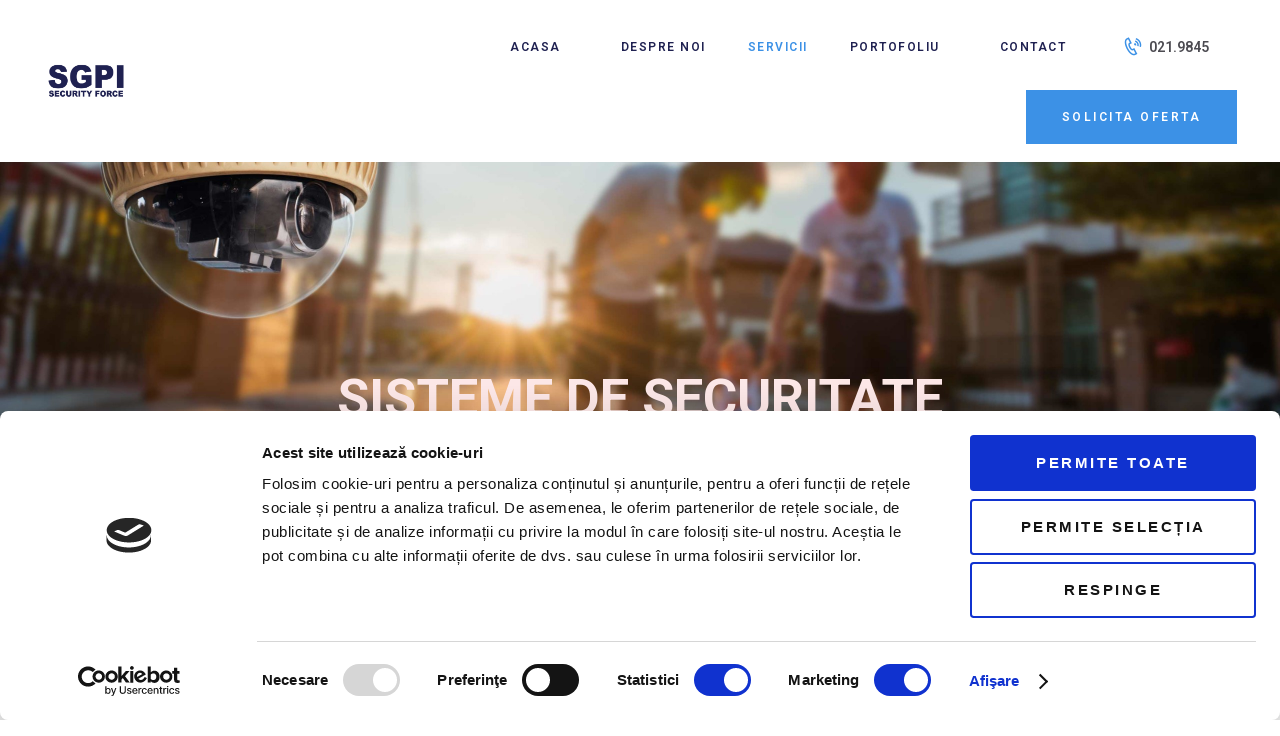

--- FILE ---
content_type: text/html; charset=UTF-8
request_url: https://sgpiforce.ro/suport-tehnic/
body_size: 26428
content:
<!DOCTYPE html>
<html lang="ro-RO" class="no-js scheme_default">
<head>
	<meta name='robots' content='index, follow, max-image-preview:large, max-snippet:-1, max-video-preview:-1' />

            <script data-no-defer="1" data-ezscrex="false" data-cfasync="false" data-pagespeed-no-defer data-cookieconsent="ignore">
                var ctPublicFunctions = {"_ajax_nonce":"2cb5c36d26","_rest_nonce":"cf803bb722","_ajax_url":"\/wp-admin\/admin-ajax.php","_rest_url":"https:\/\/sgpiforce.ro\/wp-json\/","data__cookies_type":"none","data__ajax_type":"rest","data__bot_detector_enabled":"1","data__frontend_data_log_enabled":1,"cookiePrefix":"","wprocket_detected":false,"host_url":"sgpiforce.ro","text__ee_click_to_select":"Click to select the whole data","text__ee_original_email":"The original one is","text__ee_got_it":"Got it","text__ee_blocked":"Blocked","text__ee_cannot_connect":"Cannot connect","text__ee_cannot_decode":"Can not decode email. Unknown reason","text__ee_email_decoder":"CleanTalk email decoder","text__ee_wait_for_decoding":"The magic is on the way, please wait for a few seconds!","text__ee_decoding_process":"Decoding the contact data, let us a few seconds to finish."}
            </script>
        
            <script data-no-defer="1" data-ezscrex="false" data-cfasync="false" data-pagespeed-no-defer data-cookieconsent="ignore">
                var ctPublic = {"_ajax_nonce":"2cb5c36d26","settings__forms__check_internal":"0","settings__forms__check_external":"0","settings__forms__force_protection":"0","settings__forms__search_test":"1","settings__data__bot_detector_enabled":"1","settings__sfw__anti_crawler":0,"blog_home":"https:\/\/sgpiforce.ro\/","pixel__setting":"3","pixel__enabled":false,"pixel__url":null,"data__email_check_before_post":"1","data__email_check_exist_post":"1","data__cookies_type":"none","data__key_is_ok":true,"data__visible_fields_required":true,"wl_brandname":"Anti-Spam by CleanTalk","wl_brandname_short":"CleanTalk","ct_checkjs_key":482936269,"emailEncoderPassKey":"6a6e520879378f913d88ebfb98fcf0ef","bot_detector_forms_excluded":"W10=","advancedCacheExists":false,"varnishCacheExists":false,"wc_ajax_add_to_cart":true}
            </script>
        		<meta charset="UTF-8">
		<meta name="viewport" content="width=device-width, initial-scale=1, maximum-scale=1">
		<meta name="format-detection" content="telephone=no">
		<link rel="profile" href="//gmpg.org/xfn/11">
		<link rel="pingback" href="https://sgpiforce.ro/xmlrpc.php">
		
	<!-- This site is optimized with the Yoast SEO plugin v16.8 - https://yoast.com/wordpress/plugins/seo/ -->
	<title>Sisteme de securitate - SGPI</title>
	<link rel="canonical" href="https://sgpiforce.ro/suport-tehnic/" />
	<meta property="og:locale" content="ro_RO" />
	<meta property="og:type" content="article" />
	<meta property="og:title" content="Sisteme de securitate - SGPI" />
	<meta property="og:description" content="Sisteme de securitate Sisteme de securitate comerciale sau rezidentiale de ultima generatie De la sisteme simple de alarma, la un sistem complex de supraveghere video laser, la SGPI in prim&hellip;" />
	<meta property="og:url" content="https://sgpiforce.ro/suport-tehnic/" />
	<meta property="og:site_name" content="SGPI" />
	<meta property="article:modified_time" content="2025-03-04T14:44:08+00:00" />
	<meta name="twitter:card" content="summary_large_image" />
	<meta name="twitter:label1" content="Timp estimat pentru citire" />
	<meta name="twitter:data1" content="1 minut" />
	<script type="application/ld+json" class="yoast-schema-graph">{"@context":"https://schema.org","@graph":[{"@type":"WebSite","@id":"https://sgpiforce.ro/#website","url":"https://sgpiforce.ro/","name":"SGPI","description":"Paza si securitate","potentialAction":[{"@type":"SearchAction","target":{"@type":"EntryPoint","urlTemplate":"https://sgpiforce.ro/?s={search_term_string}"},"query-input":"required name=search_term_string"}],"inLanguage":"ro-RO"},{"@type":"WebPage","@id":"https://sgpiforce.ro/suport-tehnic/#webpage","url":"https://sgpiforce.ro/suport-tehnic/","name":"Sisteme de securitate - SGPI","isPartOf":{"@id":"https://sgpiforce.ro/#website"},"datePublished":"2021-07-26T22:38:05+00:00","dateModified":"2025-03-04T14:44:08+00:00","breadcrumb":{"@id":"https://sgpiforce.ro/suport-tehnic/#breadcrumb"},"inLanguage":"ro-RO","potentialAction":[{"@type":"ReadAction","target":["https://sgpiforce.ro/suport-tehnic/"]}]},{"@type":"BreadcrumbList","@id":"https://sgpiforce.ro/suport-tehnic/#breadcrumb","itemListElement":[{"@type":"ListItem","position":1,"name":"Prima pagin\u0103","item":"https://sgpiforce.ro/"},{"@type":"ListItem","position":2,"name":"Sisteme de securitate"}]}]}</script>
	<!-- / Yoast SEO plugin. -->


<link rel='dns-prefetch' href='//moderate.cleantalk.org' />
<link rel='dns-prefetch' href='//fonts.googleapis.com' />
<link rel="alternate" type="application/rss+xml" title="SGPI &raquo; Flux" href="https://sgpiforce.ro/feed/" />
<link rel="alternate" type="application/rss+xml" title="SGPI &raquo; Flux comentarii" href="https://sgpiforce.ro/comments/feed/" />
<script type="text/javascript">
/* <![CDATA[ */
window._wpemojiSettings = {"baseUrl":"https:\/\/s.w.org\/images\/core\/emoji\/14.0.0\/72x72\/","ext":".png","svgUrl":"https:\/\/s.w.org\/images\/core\/emoji\/14.0.0\/svg\/","svgExt":".svg","source":{"concatemoji":"https:\/\/sgpiforce.ro\/wp-includes\/js\/wp-emoji-release.min.js?ver=6.4.7"}};
/*! This file is auto-generated */
!function(i,n){var o,s,e;function c(e){try{var t={supportTests:e,timestamp:(new Date).valueOf()};sessionStorage.setItem(o,JSON.stringify(t))}catch(e){}}function p(e,t,n){e.clearRect(0,0,e.canvas.width,e.canvas.height),e.fillText(t,0,0);var t=new Uint32Array(e.getImageData(0,0,e.canvas.width,e.canvas.height).data),r=(e.clearRect(0,0,e.canvas.width,e.canvas.height),e.fillText(n,0,0),new Uint32Array(e.getImageData(0,0,e.canvas.width,e.canvas.height).data));return t.every(function(e,t){return e===r[t]})}function u(e,t,n){switch(t){case"flag":return n(e,"\ud83c\udff3\ufe0f\u200d\u26a7\ufe0f","\ud83c\udff3\ufe0f\u200b\u26a7\ufe0f")?!1:!n(e,"\ud83c\uddfa\ud83c\uddf3","\ud83c\uddfa\u200b\ud83c\uddf3")&&!n(e,"\ud83c\udff4\udb40\udc67\udb40\udc62\udb40\udc65\udb40\udc6e\udb40\udc67\udb40\udc7f","\ud83c\udff4\u200b\udb40\udc67\u200b\udb40\udc62\u200b\udb40\udc65\u200b\udb40\udc6e\u200b\udb40\udc67\u200b\udb40\udc7f");case"emoji":return!n(e,"\ud83e\udef1\ud83c\udffb\u200d\ud83e\udef2\ud83c\udfff","\ud83e\udef1\ud83c\udffb\u200b\ud83e\udef2\ud83c\udfff")}return!1}function f(e,t,n){var r="undefined"!=typeof WorkerGlobalScope&&self instanceof WorkerGlobalScope?new OffscreenCanvas(300,150):i.createElement("canvas"),a=r.getContext("2d",{willReadFrequently:!0}),o=(a.textBaseline="top",a.font="600 32px Arial",{});return e.forEach(function(e){o[e]=t(a,e,n)}),o}function t(e){var t=i.createElement("script");t.src=e,t.defer=!0,i.head.appendChild(t)}"undefined"!=typeof Promise&&(o="wpEmojiSettingsSupports",s=["flag","emoji"],n.supports={everything:!0,everythingExceptFlag:!0},e=new Promise(function(e){i.addEventListener("DOMContentLoaded",e,{once:!0})}),new Promise(function(t){var n=function(){try{var e=JSON.parse(sessionStorage.getItem(o));if("object"==typeof e&&"number"==typeof e.timestamp&&(new Date).valueOf()<e.timestamp+604800&&"object"==typeof e.supportTests)return e.supportTests}catch(e){}return null}();if(!n){if("undefined"!=typeof Worker&&"undefined"!=typeof OffscreenCanvas&&"undefined"!=typeof URL&&URL.createObjectURL&&"undefined"!=typeof Blob)try{var e="postMessage("+f.toString()+"("+[JSON.stringify(s),u.toString(),p.toString()].join(",")+"));",r=new Blob([e],{type:"text/javascript"}),a=new Worker(URL.createObjectURL(r),{name:"wpTestEmojiSupports"});return void(a.onmessage=function(e){c(n=e.data),a.terminate(),t(n)})}catch(e){}c(n=f(s,u,p))}t(n)}).then(function(e){for(var t in e)n.supports[t]=e[t],n.supports.everything=n.supports.everything&&n.supports[t],"flag"!==t&&(n.supports.everythingExceptFlag=n.supports.everythingExceptFlag&&n.supports[t]);n.supports.everythingExceptFlag=n.supports.everythingExceptFlag&&!n.supports.flag,n.DOMReady=!1,n.readyCallback=function(){n.DOMReady=!0}}).then(function(){return e}).then(function(){var e;n.supports.everything||(n.readyCallback(),(e=n.source||{}).concatemoji?t(e.concatemoji):e.wpemoji&&e.twemoji&&(t(e.twemoji),t(e.wpemoji)))}))}((window,document),window._wpemojiSettings);
/* ]]> */
</script>
<link rel='stylesheet' id='vc_extensions_cqbundle_adminicon-css' href='https://sgpiforce.ro/wp-content/plugins/vc-extensions-bundle/css/admin_icon.css?ver=6.4.7' type='text/css' media='all' />
<style id='wp-emoji-styles-inline-css' type='text/css'>

	img.wp-smiley, img.emoji {
		display: inline !important;
		border: none !important;
		box-shadow: none !important;
		height: 1em !important;
		width: 1em !important;
		margin: 0 0.07em !important;
		vertical-align: -0.1em !important;
		background: none !important;
		padding: 0 !important;
	}
</style>
<style id='classic-theme-styles-inline-css' type='text/css'>
/*! This file is auto-generated */
.wp-block-button__link{color:#fff;background-color:#32373c;border-radius:9999px;box-shadow:none;text-decoration:none;padding:calc(.667em + 2px) calc(1.333em + 2px);font-size:1.125em}.wp-block-file__button{background:#32373c;color:#fff;text-decoration:none}
</style>
<style id='global-styles-inline-css' type='text/css'>
body{--wp--preset--color--black: #000000;--wp--preset--color--cyan-bluish-gray: #abb8c3;--wp--preset--color--white: #ffffff;--wp--preset--color--pale-pink: #f78da7;--wp--preset--color--vivid-red: #cf2e2e;--wp--preset--color--luminous-vivid-orange: #ff6900;--wp--preset--color--luminous-vivid-amber: #fcb900;--wp--preset--color--light-green-cyan: #7bdcb5;--wp--preset--color--vivid-green-cyan: #00d084;--wp--preset--color--pale-cyan-blue: #8ed1fc;--wp--preset--color--vivid-cyan-blue: #0693e3;--wp--preset--color--vivid-purple: #9b51e0;--wp--preset--gradient--vivid-cyan-blue-to-vivid-purple: linear-gradient(135deg,rgba(6,147,227,1) 0%,rgb(155,81,224) 100%);--wp--preset--gradient--light-green-cyan-to-vivid-green-cyan: linear-gradient(135deg,rgb(122,220,180) 0%,rgb(0,208,130) 100%);--wp--preset--gradient--luminous-vivid-amber-to-luminous-vivid-orange: linear-gradient(135deg,rgba(252,185,0,1) 0%,rgba(255,105,0,1) 100%);--wp--preset--gradient--luminous-vivid-orange-to-vivid-red: linear-gradient(135deg,rgba(255,105,0,1) 0%,rgb(207,46,46) 100%);--wp--preset--gradient--very-light-gray-to-cyan-bluish-gray: linear-gradient(135deg,rgb(238,238,238) 0%,rgb(169,184,195) 100%);--wp--preset--gradient--cool-to-warm-spectrum: linear-gradient(135deg,rgb(74,234,220) 0%,rgb(151,120,209) 20%,rgb(207,42,186) 40%,rgb(238,44,130) 60%,rgb(251,105,98) 80%,rgb(254,248,76) 100%);--wp--preset--gradient--blush-light-purple: linear-gradient(135deg,rgb(255,206,236) 0%,rgb(152,150,240) 100%);--wp--preset--gradient--blush-bordeaux: linear-gradient(135deg,rgb(254,205,165) 0%,rgb(254,45,45) 50%,rgb(107,0,62) 100%);--wp--preset--gradient--luminous-dusk: linear-gradient(135deg,rgb(255,203,112) 0%,rgb(199,81,192) 50%,rgb(65,88,208) 100%);--wp--preset--gradient--pale-ocean: linear-gradient(135deg,rgb(255,245,203) 0%,rgb(182,227,212) 50%,rgb(51,167,181) 100%);--wp--preset--gradient--electric-grass: linear-gradient(135deg,rgb(202,248,128) 0%,rgb(113,206,126) 100%);--wp--preset--gradient--midnight: linear-gradient(135deg,rgb(2,3,129) 0%,rgb(40,116,252) 100%);--wp--preset--font-size--small: 13px;--wp--preset--font-size--medium: 20px;--wp--preset--font-size--large: 36px;--wp--preset--font-size--x-large: 42px;--wp--preset--spacing--20: 0.44rem;--wp--preset--spacing--30: 0.67rem;--wp--preset--spacing--40: 1rem;--wp--preset--spacing--50: 1.5rem;--wp--preset--spacing--60: 2.25rem;--wp--preset--spacing--70: 3.38rem;--wp--preset--spacing--80: 5.06rem;--wp--preset--shadow--natural: 6px 6px 9px rgba(0, 0, 0, 0.2);--wp--preset--shadow--deep: 12px 12px 50px rgba(0, 0, 0, 0.4);--wp--preset--shadow--sharp: 6px 6px 0px rgba(0, 0, 0, 0.2);--wp--preset--shadow--outlined: 6px 6px 0px -3px rgba(255, 255, 255, 1), 6px 6px rgba(0, 0, 0, 1);--wp--preset--shadow--crisp: 6px 6px 0px rgba(0, 0, 0, 1);}:where(.is-layout-flex){gap: 0.5em;}:where(.is-layout-grid){gap: 0.5em;}body .is-layout-flow > .alignleft{float: left;margin-inline-start: 0;margin-inline-end: 2em;}body .is-layout-flow > .alignright{float: right;margin-inline-start: 2em;margin-inline-end: 0;}body .is-layout-flow > .aligncenter{margin-left: auto !important;margin-right: auto !important;}body .is-layout-constrained > .alignleft{float: left;margin-inline-start: 0;margin-inline-end: 2em;}body .is-layout-constrained > .alignright{float: right;margin-inline-start: 2em;margin-inline-end: 0;}body .is-layout-constrained > .aligncenter{margin-left: auto !important;margin-right: auto !important;}body .is-layout-constrained > :where(:not(.alignleft):not(.alignright):not(.alignfull)){max-width: var(--wp--style--global--content-size);margin-left: auto !important;margin-right: auto !important;}body .is-layout-constrained > .alignwide{max-width: var(--wp--style--global--wide-size);}body .is-layout-flex{display: flex;}body .is-layout-flex{flex-wrap: wrap;align-items: center;}body .is-layout-flex > *{margin: 0;}body .is-layout-grid{display: grid;}body .is-layout-grid > *{margin: 0;}:where(.wp-block-columns.is-layout-flex){gap: 2em;}:where(.wp-block-columns.is-layout-grid){gap: 2em;}:where(.wp-block-post-template.is-layout-flex){gap: 1.25em;}:where(.wp-block-post-template.is-layout-grid){gap: 1.25em;}.has-black-color{color: var(--wp--preset--color--black) !important;}.has-cyan-bluish-gray-color{color: var(--wp--preset--color--cyan-bluish-gray) !important;}.has-white-color{color: var(--wp--preset--color--white) !important;}.has-pale-pink-color{color: var(--wp--preset--color--pale-pink) !important;}.has-vivid-red-color{color: var(--wp--preset--color--vivid-red) !important;}.has-luminous-vivid-orange-color{color: var(--wp--preset--color--luminous-vivid-orange) !important;}.has-luminous-vivid-amber-color{color: var(--wp--preset--color--luminous-vivid-amber) !important;}.has-light-green-cyan-color{color: var(--wp--preset--color--light-green-cyan) !important;}.has-vivid-green-cyan-color{color: var(--wp--preset--color--vivid-green-cyan) !important;}.has-pale-cyan-blue-color{color: var(--wp--preset--color--pale-cyan-blue) !important;}.has-vivid-cyan-blue-color{color: var(--wp--preset--color--vivid-cyan-blue) !important;}.has-vivid-purple-color{color: var(--wp--preset--color--vivid-purple) !important;}.has-black-background-color{background-color: var(--wp--preset--color--black) !important;}.has-cyan-bluish-gray-background-color{background-color: var(--wp--preset--color--cyan-bluish-gray) !important;}.has-white-background-color{background-color: var(--wp--preset--color--white) !important;}.has-pale-pink-background-color{background-color: var(--wp--preset--color--pale-pink) !important;}.has-vivid-red-background-color{background-color: var(--wp--preset--color--vivid-red) !important;}.has-luminous-vivid-orange-background-color{background-color: var(--wp--preset--color--luminous-vivid-orange) !important;}.has-luminous-vivid-amber-background-color{background-color: var(--wp--preset--color--luminous-vivid-amber) !important;}.has-light-green-cyan-background-color{background-color: var(--wp--preset--color--light-green-cyan) !important;}.has-vivid-green-cyan-background-color{background-color: var(--wp--preset--color--vivid-green-cyan) !important;}.has-pale-cyan-blue-background-color{background-color: var(--wp--preset--color--pale-cyan-blue) !important;}.has-vivid-cyan-blue-background-color{background-color: var(--wp--preset--color--vivid-cyan-blue) !important;}.has-vivid-purple-background-color{background-color: var(--wp--preset--color--vivid-purple) !important;}.has-black-border-color{border-color: var(--wp--preset--color--black) !important;}.has-cyan-bluish-gray-border-color{border-color: var(--wp--preset--color--cyan-bluish-gray) !important;}.has-white-border-color{border-color: var(--wp--preset--color--white) !important;}.has-pale-pink-border-color{border-color: var(--wp--preset--color--pale-pink) !important;}.has-vivid-red-border-color{border-color: var(--wp--preset--color--vivid-red) !important;}.has-luminous-vivid-orange-border-color{border-color: var(--wp--preset--color--luminous-vivid-orange) !important;}.has-luminous-vivid-amber-border-color{border-color: var(--wp--preset--color--luminous-vivid-amber) !important;}.has-light-green-cyan-border-color{border-color: var(--wp--preset--color--light-green-cyan) !important;}.has-vivid-green-cyan-border-color{border-color: var(--wp--preset--color--vivid-green-cyan) !important;}.has-pale-cyan-blue-border-color{border-color: var(--wp--preset--color--pale-cyan-blue) !important;}.has-vivid-cyan-blue-border-color{border-color: var(--wp--preset--color--vivid-cyan-blue) !important;}.has-vivid-purple-border-color{border-color: var(--wp--preset--color--vivid-purple) !important;}.has-vivid-cyan-blue-to-vivid-purple-gradient-background{background: var(--wp--preset--gradient--vivid-cyan-blue-to-vivid-purple) !important;}.has-light-green-cyan-to-vivid-green-cyan-gradient-background{background: var(--wp--preset--gradient--light-green-cyan-to-vivid-green-cyan) !important;}.has-luminous-vivid-amber-to-luminous-vivid-orange-gradient-background{background: var(--wp--preset--gradient--luminous-vivid-amber-to-luminous-vivid-orange) !important;}.has-luminous-vivid-orange-to-vivid-red-gradient-background{background: var(--wp--preset--gradient--luminous-vivid-orange-to-vivid-red) !important;}.has-very-light-gray-to-cyan-bluish-gray-gradient-background{background: var(--wp--preset--gradient--very-light-gray-to-cyan-bluish-gray) !important;}.has-cool-to-warm-spectrum-gradient-background{background: var(--wp--preset--gradient--cool-to-warm-spectrum) !important;}.has-blush-light-purple-gradient-background{background: var(--wp--preset--gradient--blush-light-purple) !important;}.has-blush-bordeaux-gradient-background{background: var(--wp--preset--gradient--blush-bordeaux) !important;}.has-luminous-dusk-gradient-background{background: var(--wp--preset--gradient--luminous-dusk) !important;}.has-pale-ocean-gradient-background{background: var(--wp--preset--gradient--pale-ocean) !important;}.has-electric-grass-gradient-background{background: var(--wp--preset--gradient--electric-grass) !important;}.has-midnight-gradient-background{background: var(--wp--preset--gradient--midnight) !important;}.has-small-font-size{font-size: var(--wp--preset--font-size--small) !important;}.has-medium-font-size{font-size: var(--wp--preset--font-size--medium) !important;}.has-large-font-size{font-size: var(--wp--preset--font-size--large) !important;}.has-x-large-font-size{font-size: var(--wp--preset--font-size--x-large) !important;}
.wp-block-navigation a:where(:not(.wp-element-button)){color: inherit;}
:where(.wp-block-post-template.is-layout-flex){gap: 1.25em;}:where(.wp-block-post-template.is-layout-grid){gap: 1.25em;}
:where(.wp-block-columns.is-layout-flex){gap: 2em;}:where(.wp-block-columns.is-layout-grid){gap: 2em;}
.wp-block-pullquote{font-size: 1.5em;line-height: 1.6;}
</style>
<link rel='stylesheet' id='ct_public_css-css' href='https://sgpiforce.ro/wp-content/plugins/cleantalk-spam-protect/css/cleantalk-public.min.css?ver=6.52' type='text/css' media='all' />
<link rel='stylesheet' id='ct_email_decoder_css-css' href='https://sgpiforce.ro/wp-content/plugins/cleantalk-spam-protect/css/cleantalk-email-decoder.min.css?ver=6.52' type='text/css' media='all' />
<link rel='stylesheet' id='contact-form-7-css' href='https://sgpiforce.ro/wp-content/plugins/contact-form-7/includes/css/styles.css?ver=5.4.2' type='text/css' media='all' />
<link rel='stylesheet' id='trx_addons-icons-css' href='https://sgpiforce.ro/wp-content/plugins/trx_addons/css/font-icons/css/trx_addons_icons-embedded.css?ver=6.4.7' type='text/css' media='all' />
<link rel='stylesheet' id='swiperslider-css' href='https://sgpiforce.ro/wp-content/plugins/trx_addons/js/swiper/swiper.css' type='text/css' media='all' />
<link rel='stylesheet' id='magnific-popup-css' href='https://sgpiforce.ro/wp-content/plugins/trx_addons/js/magnific/magnific-popup.css' type='text/css' media='all' />
<link rel='stylesheet' id='trx_addons-css' href='https://sgpiforce.ro/wp-content/plugins/trx_addons/css/trx_addons.css' type='text/css' media='all' />
<link rel='stylesheet' id='trx_addons-animation-css' href='https://sgpiforce.ro/wp-content/plugins/trx_addons/css/trx_addons.animation.css?ver=6.4.7' type='text/css' media='all' />
<link rel='stylesheet' id='wpcf7-redirect-script-frontend-css' href='https://sgpiforce.ro/wp-content/plugins/wpcf7-redirect/build/css/wpcf7-redirect-frontend.min.css?ver=1.1' type='text/css' media='all' />
<link rel='stylesheet' id='grw-public-main-css-css' href='https://sgpiforce.ro/wp-content/plugins/widget-google-reviews/assets/css/public-main.css?ver=5.2' type='text/css' media='all' />
<link rel='stylesheet' id='hotlock-parent-style-css' href='https://sgpiforce.ro/wp-content/themes/hotlock/style.css?ver=6.4.7' type='text/css' media='all' />
<link rel='stylesheet' id='elementor-icons-css' href='https://sgpiforce.ro/wp-content/plugins/elementor/assets/lib/eicons/css/elementor-icons.min.css?ver=5.35.0' type='text/css' media='all' />
<link rel='stylesheet' id='elementor-frontend-css' href='https://sgpiforce.ro/wp-content/plugins/elementor/assets/css/frontend.min.css?ver=3.27.2' type='text/css' media='all' />
<style id='elementor-frontend-inline-css' type='text/css'>
.elementor-kit-1407{--e-global-color-primary:#6EC1E4;--e-global-color-secondary:#54595F;--e-global-color-text:#7A7A7A;--e-global-color-accent:#61CE70;--e-global-typography-primary-font-family:"Roboto";--e-global-typography-primary-font-weight:600;--e-global-typography-secondary-font-family:"Roboto Slab";--e-global-typography-secondary-font-weight:400;--e-global-typography-text-font-family:"Roboto";--e-global-typography-text-font-weight:400;--e-global-typography-accent-font-family:"Roboto";--e-global-typography-accent-font-weight:500;}.elementor-kit-1407 e-page-transition{background-color:#FFBC7D;}.elementor-section.elementor-section-boxed > .elementor-container{max-width:1200px;}.e-con{--container-max-width:1200px;}.elementor-widget:not(:last-child){margin-block-end:20px;}.elementor-element{--widgets-spacing:20px 20px;--widgets-spacing-row:20px;--widgets-spacing-column:20px;}{}h1.entry-title{display:var(--page-title-display);}@media(max-width:1024px){.elementor-section.elementor-section-boxed > .elementor-container{max-width:1024px;}.e-con{--container-max-width:1024px;}}@media(max-width:767px){.elementor-section.elementor-section-boxed > .elementor-container{max-width:767px;}.e-con{--container-max-width:767px;}}
.elementor-1985 .elementor-element.elementor-element-f3e379f:not(.elementor-motion-effects-element-type-background), .elementor-1985 .elementor-element.elementor-element-f3e379f > .elementor-motion-effects-container > .elementor-motion-effects-layer{background-image:url("https://sgpiforce.ro/wp-content/uploads/2021/07/SGPI_HP_logo-scaled.jpg");background-position:0px -364px;background-size:cover;}.elementor-1985 .elementor-element.elementor-element-f3e379f > .elementor-background-overlay{background-color:#000000;opacity:0.7;transition:background 0.3s, border-radius 0.3s, opacity 0.3s;}.elementor-1985 .elementor-element.elementor-element-f3e379f{transition:background 0.3s, border 0.3s, border-radius 0.3s, box-shadow 0.3s;}.elementor-1985 .elementor-element.elementor-element-4c7f7bd > .elementor-widget-container{padding:200px 0px 200px 0px;}.elementor-1985 .elementor-element.elementor-element-4c7f7bd{text-align:center;}.elementor-1985 .elementor-element.elementor-element-4c7f7bd .elementor-heading-title{font-weight:700;text-transform:uppercase;color:#FFEAEA;}.elementor-1985 .elementor-element.elementor-element-02b4abf:not(.elementor-motion-effects-element-type-background) > .elementor-widget-wrap, .elementor-1985 .elementor-element.elementor-element-02b4abf > .elementor-widget-wrap > .elementor-motion-effects-container > .elementor-motion-effects-layer{background-color:#FAFAFA;}.elementor-bc-flex-widget .elementor-1985 .elementor-element.elementor-element-02b4abf.elementor-column .elementor-widget-wrap{align-items:center;}.elementor-1985 .elementor-element.elementor-element-02b4abf.elementor-column.elementor-element[data-element_type="column"] > .elementor-widget-wrap.elementor-element-populated{align-content:center;align-items:center;}.elementor-1985 .elementor-element.elementor-element-02b4abf > .elementor-element-populated{transition:background 0.3s, border 0.3s, border-radius 0.3s, box-shadow 0.3s;padding:0% 17% 0% 17%;}.elementor-1985 .elementor-element.elementor-element-02b4abf > .elementor-element-populated > .elementor-background-overlay{transition:background 0.3s, border-radius 0.3s, opacity 0.3s;}.elementor-1985 .elementor-element.elementor-element-2b29d14{--spacer-size:50px;}.elementor-1985 .elementor-element.elementor-element-bc72612{--divider-border-style:solid;--divider-color:var( --e-global-color-primary );--divider-border-width:3px;}.elementor-1985 .elementor-element.elementor-element-bc72612 .elementor-divider-separator{width:50px;}.elementor-1985 .elementor-element.elementor-element-bc72612 .elementor-divider{padding-block-start:15px;padding-block-end:15px;}.elementor-1985 .elementor-element.elementor-element-08836d3 > .elementor-widget-container{margin:5px 0px 0px 0px;}.elementor-1985 .elementor-element.elementor-element-08836d3 .elementor-heading-title{font-size:18px;}.elementor-1985 .elementor-element.elementor-element-6866f46 .elementor-heading-title{font-weight:normal;line-height:1.2em;letter-spacing:0px;}.elementor-1985 .elementor-element.elementor-element-0179e28{--spacer-size:43px;}.elementor-1985 .elementor-element.elementor-element-1838d2d > .elementor-widget-container{padding:12px 12px 12px 12px;}.elementor-1985 .elementor-element.elementor-element-1838d2d{text-align:left;font-size:18px;}.elementor-1985 .elementor-element.elementor-element-93b7c0e .elementor-button:hover, .elementor-1985 .elementor-element.elementor-element-93b7c0e .elementor-button:focus{background-color:#FFC600;color:#292734;}.elementor-1985 .elementor-element.elementor-element-93b7c0e .elementor-button{font-size:12px;font-weight:600;line-height:18px;letter-spacing:3px;fill:#FFFFFF;color:#FFFFFF;border-radius:0px 0px 0px 0px;padding:1.5em 3.5em 1.5em 3.5em;}.elementor-1985 .elementor-element.elementor-element-93b7c0e .elementor-button:hover svg, .elementor-1985 .elementor-element.elementor-element-93b7c0e .elementor-button:focus svg{fill:#292734;}.elementor-1985 .elementor-element.elementor-element-86c8fa9{--spacer-size:40px;}.elementor-1985 .elementor-element.elementor-element-96fb540{--spacer-size:50px;}.elementor-1985 .elementor-element.elementor-element-88c5d0c:not(.elementor-motion-effects-element-type-background) > .elementor-widget-wrap, .elementor-1985 .elementor-element.elementor-element-88c5d0c > .elementor-widget-wrap > .elementor-motion-effects-container > .elementor-motion-effects-layer{background-color:#1F2151;background-image:url("https://sgpiforce.ro/wp-content/uploads/2021/08/shutterstock_566594038-scaled.jpg");background-position:0px 0px;background-size:cover;}.elementor-bc-flex-widget .elementor-1985 .elementor-element.elementor-element-88c5d0c.elementor-column .elementor-widget-wrap{align-items:center;}.elementor-1985 .elementor-element.elementor-element-88c5d0c.elementor-column.elementor-element[data-element_type="column"] > .elementor-widget-wrap.elementor-element-populated{align-content:center;align-items:center;}.elementor-1985 .elementor-element.elementor-element-88c5d0c > .elementor-element-populated{transition:background 0.3s, border 0.3s, border-radius 0.3s, box-shadow 0.3s;padding:0px 0px 0px 0px;}.elementor-1985 .elementor-element.elementor-element-88c5d0c > .elementor-element-populated > .elementor-background-overlay{transition:background 0.3s, border-radius 0.3s, opacity 0.3s;}.elementor-1985 .elementor-element.elementor-element-eab3923{--spacer-size:50px;}.elementor-1985 .elementor-element.elementor-element-29c56696:not(.elementor-motion-effects-element-type-background) > .elementor-widget-wrap, .elementor-1985 .elementor-element.elementor-element-29c56696 > .elementor-widget-wrap > .elementor-motion-effects-container > .elementor-motion-effects-layer{background-color:#1F2151;background-image:url("https://sgpiforce.ro/wp-content/uploads/2021/08/shutterstock_767973136-scaled.jpg");background-position:0px 0px;background-size:cover;}.elementor-bc-flex-widget .elementor-1985 .elementor-element.elementor-element-29c56696.elementor-column .elementor-widget-wrap{align-items:center;}.elementor-1985 .elementor-element.elementor-element-29c56696.elementor-column.elementor-element[data-element_type="column"] > .elementor-widget-wrap.elementor-element-populated{align-content:center;align-items:center;}.elementor-1985 .elementor-element.elementor-element-29c56696 > .elementor-element-populated{transition:background 0.3s, border 0.3s, border-radius 0.3s, box-shadow 0.3s;padding:0px 0px 0px 0px;}.elementor-1985 .elementor-element.elementor-element-29c56696 > .elementor-element-populated > .elementor-background-overlay{transition:background 0.3s, border-radius 0.3s, opacity 0.3s;}.elementor-1985 .elementor-element.elementor-element-e47185a{--spacer-size:50px;}.elementor-1985 .elementor-element.elementor-element-20ae60b4:not(.elementor-motion-effects-element-type-background) > .elementor-widget-wrap, .elementor-1985 .elementor-element.elementor-element-20ae60b4 > .elementor-widget-wrap > .elementor-motion-effects-container > .elementor-motion-effects-layer{background-color:#FAFAFA;}.elementor-bc-flex-widget .elementor-1985 .elementor-element.elementor-element-20ae60b4.elementor-column .elementor-widget-wrap{align-items:center;}.elementor-1985 .elementor-element.elementor-element-20ae60b4.elementor-column.elementor-element[data-element_type="column"] > .elementor-widget-wrap.elementor-element-populated{align-content:center;align-items:center;}.elementor-1985 .elementor-element.elementor-element-20ae60b4 > .elementor-element-populated{transition:background 0.3s, border 0.3s, border-radius 0.3s, box-shadow 0.3s;padding:0% 17% 0% 17%;}.elementor-1985 .elementor-element.elementor-element-20ae60b4 > .elementor-element-populated > .elementor-background-overlay{transition:background 0.3s, border-radius 0.3s, opacity 0.3s;}.elementor-1985 .elementor-element.elementor-element-6eba9336{--spacer-size:50px;}.elementor-1985 .elementor-element.elementor-element-6136d6df{--divider-border-style:solid;--divider-color:var( --e-global-color-primary );--divider-border-width:3px;}.elementor-1985 .elementor-element.elementor-element-6136d6df .elementor-divider-separator{width:50px;}.elementor-1985 .elementor-element.elementor-element-6136d6df .elementor-divider{padding-block-start:15px;padding-block-end:15px;}.elementor-1985 .elementor-element.elementor-element-276748e0 > .elementor-widget-container{margin:5px 0px 0px 0px;}.elementor-1985 .elementor-element.elementor-element-276748e0 .elementor-heading-title{font-size:18px;}.elementor-1985 .elementor-element.elementor-element-18ecd4f3 .elementor-heading-title{font-weight:normal;line-height:1.2em;letter-spacing:0px;}.elementor-1985 .elementor-element.elementor-element-595fce72{--spacer-size:43px;}.elementor-1985 .elementor-element.elementor-element-3b983464{margin-top:43px;margin-bottom:0px;}.elementor-1985 .elementor-element.elementor-element-58ea9f21 > .elementor-element-populated{padding:10px 10px 10px 0px;}.elementor-1985 .elementor-element.elementor-element-a7fe0a0{color:#4C4B51;font-size:19px;}.elementor-1985 .elementor-element.elementor-element-57bd6c5d{color:#4C4B51;font-size:19px;}.elementor-1985 .elementor-element.elementor-element-24ceb354{--spacer-size:40px;}.elementor-1985 .elementor-element.elementor-element-38e5136 .elementor-button:hover, .elementor-1985 .elementor-element.elementor-element-38e5136 .elementor-button:focus{background-color:#FFC600;color:#292734;}.elementor-1985 .elementor-element.elementor-element-38e5136 .elementor-button{font-size:12px;font-weight:600;line-height:18px;letter-spacing:3px;fill:#FFFFFF;color:#FFFFFF;border-radius:0px 0px 0px 0px;padding:1.5em 3.5em 1.5em 3.5em;}.elementor-1985 .elementor-element.elementor-element-38e5136 .elementor-button:hover svg, .elementor-1985 .elementor-element.elementor-element-38e5136 .elementor-button:focus svg{fill:#292734;}.elementor-1985 .elementor-element.elementor-element-11f0509d{--spacer-size:50px;}.elementor-1985 .elementor-element.elementor-element-6aa1d05:not(.elementor-motion-effects-element-type-background), .elementor-1985 .elementor-element.elementor-element-6aa1d05 > .elementor-motion-effects-container > .elementor-motion-effects-layer{background-color:#1F2151;}.elementor-1985 .elementor-element.elementor-element-6aa1d05 > .elementor-container{max-width:1247px;}.elementor-1985 .elementor-element.elementor-element-6aa1d05{transition:background 0.3s, border 0.3s, border-radius 0.3s, box-shadow 0.3s;}.elementor-1985 .elementor-element.elementor-element-6aa1d05 > .elementor-background-overlay{transition:background 0.3s, border-radius 0.3s, opacity 0.3s;}.elementor-1985 .elementor-element.elementor-element-08df1c3:not(.elementor-motion-effects-element-type-background) > .elementor-widget-wrap, .elementor-1985 .elementor-element.elementor-element-08df1c3 > .elementor-widget-wrap > .elementor-motion-effects-container > .elementor-motion-effects-layer{background-color:#1F2151;}.elementor-1985 .elementor-element.elementor-element-08df1c3 > .elementor-element-populated{border-style:solid;border-color:#383642;transition:background 0.3s, border 0.3s, border-radius 0.3s, box-shadow 0.3s;padding:63px 45px 53px 45px;}.elementor-1985 .elementor-element.elementor-element-08df1c3 > .elementor-element-populated > .elementor-background-overlay{transition:background 0.3s, border-radius 0.3s, opacity 0.3s;}.elementor-1985 .elementor-element.elementor-element-646dd00{--icon-box-icon-margin:24px;}.elementor-1985 .elementor-element.elementor-element-646dd00.elementor-view-stacked .elementor-icon{background-color:#FFFFFF;}.elementor-1985 .elementor-element.elementor-element-646dd00.elementor-view-framed .elementor-icon, .elementor-1985 .elementor-element.elementor-element-646dd00.elementor-view-default .elementor-icon{fill:#FFFFFF;color:#FFFFFF;border-color:#FFFFFF;}.elementor-1985 .elementor-element.elementor-element-646dd00 .elementor-icon{font-size:64px;}.elementor-1985 .elementor-element.elementor-element-646dd00 .elementor-icon-box-title{color:#FFFFFF;}.elementor-1985 .elementor-element.elementor-element-646dd00 .elementor-icon-box-title, .elementor-1985 .elementor-element.elementor-element-646dd00 .elementor-icon-box-title a{font-size:20px;font-weight:600;}.elementor-1985 .elementor-element.elementor-element-aed4078:not(.elementor-motion-effects-element-type-background) > .elementor-widget-wrap, .elementor-1985 .elementor-element.elementor-element-aed4078 > .elementor-widget-wrap > .elementor-motion-effects-container > .elementor-motion-effects-layer{background-color:#1F2151;}.elementor-1985 .elementor-element.elementor-element-aed4078 > .elementor-element-populated{border-style:solid;border-color:#383642;transition:background 0.3s, border 0.3s, border-radius 0.3s, box-shadow 0.3s;padding:63px 45px 53px 45px;}.elementor-1985 .elementor-element.elementor-element-aed4078 > .elementor-element-populated > .elementor-background-overlay{transition:background 0.3s, border-radius 0.3s, opacity 0.3s;}.elementor-1985 .elementor-element.elementor-element-6b639d4{--icon-box-icon-margin:24px;}.elementor-1985 .elementor-element.elementor-element-6b639d4.elementor-view-stacked .elementor-icon{background-color:#FFFFFF;}.elementor-1985 .elementor-element.elementor-element-6b639d4.elementor-view-framed .elementor-icon, .elementor-1985 .elementor-element.elementor-element-6b639d4.elementor-view-default .elementor-icon{fill:#FFFFFF;color:#FFFFFF;border-color:#FFFFFF;}.elementor-1985 .elementor-element.elementor-element-6b639d4 .elementor-icon{font-size:64px;}.elementor-1985 .elementor-element.elementor-element-6b639d4 .elementor-icon-box-title{color:#FFFFFF;}.elementor-1985 .elementor-element.elementor-element-6b639d4 .elementor-icon-box-title, .elementor-1985 .elementor-element.elementor-element-6b639d4 .elementor-icon-box-title a{font-size:20px;font-weight:600;}.elementor-1985 .elementor-element.elementor-element-ff44587:not(.elementor-motion-effects-element-type-background) > .elementor-widget-wrap, .elementor-1985 .elementor-element.elementor-element-ff44587 > .elementor-widget-wrap > .elementor-motion-effects-container > .elementor-motion-effects-layer{background-color:#1F2151;}.elementor-1985 .elementor-element.elementor-element-ff44587 > .elementor-element-populated{border-style:solid;border-color:#383642;transition:background 0.3s, border 0.3s, border-radius 0.3s, box-shadow 0.3s;padding:63px 45px 53px 45px;}.elementor-1985 .elementor-element.elementor-element-ff44587 > .elementor-element-populated > .elementor-background-overlay{transition:background 0.3s, border-radius 0.3s, opacity 0.3s;}.elementor-1985 .elementor-element.elementor-element-312f4d4{--icon-box-icon-margin:24px;}.elementor-1985 .elementor-element.elementor-element-312f4d4.elementor-view-stacked .elementor-icon{background-color:#FFFFFF;}.elementor-1985 .elementor-element.elementor-element-312f4d4.elementor-view-framed .elementor-icon, .elementor-1985 .elementor-element.elementor-element-312f4d4.elementor-view-default .elementor-icon{fill:#FFFFFF;color:#FFFFFF;border-color:#FFFFFF;}.elementor-1985 .elementor-element.elementor-element-312f4d4 .elementor-icon{font-size:64px;}.elementor-1985 .elementor-element.elementor-element-312f4d4 .elementor-icon-box-title{color:#FFFFFF;}.elementor-1985 .elementor-element.elementor-element-312f4d4 .elementor-icon-box-title, .elementor-1985 .elementor-element.elementor-element-312f4d4 .elementor-icon-box-title a{font-size:20px;font-weight:600;}.elementor-1985 .elementor-element.elementor-element-55b587c{--spacer-size:53px;}.elementor-1985 .elementor-element.elementor-element-29d4fee{--spacer-size:10px;}.elementor-1985 .elementor-element.elementor-element-19ee6e3{--spacer-size:44px;}.elementor-1985 .elementor-element.elementor-element-a448921:not(.elementor-motion-effects-element-type-background) > .elementor-widget-wrap, .elementor-1985 .elementor-element.elementor-element-a448921 > .elementor-widget-wrap > .elementor-motion-effects-container > .elementor-motion-effects-layer{background-color:#FAFAFA;}.elementor-bc-flex-widget .elementor-1985 .elementor-element.elementor-element-a448921.elementor-column .elementor-widget-wrap{align-items:center;}.elementor-1985 .elementor-element.elementor-element-a448921.elementor-column.elementor-element[data-element_type="column"] > .elementor-widget-wrap.elementor-element-populated{align-content:center;align-items:center;}.elementor-1985 .elementor-element.elementor-element-a448921 > .elementor-element-populated{transition:background 0.3s, border 0.3s, border-radius 0.3s, box-shadow 0.3s;padding:0% 17% 0% 17%;}.elementor-1985 .elementor-element.elementor-element-a448921 > .elementor-element-populated > .elementor-background-overlay{transition:background 0.3s, border-radius 0.3s, opacity 0.3s;}.elementor-1985 .elementor-element.elementor-element-48338cd{--spacer-size:50px;}.elementor-1985 .elementor-element.elementor-element-db99d06{--divider-border-style:solid;--divider-color:var( --e-global-color-primary );--divider-border-width:3px;}.elementor-1985 .elementor-element.elementor-element-db99d06 .elementor-divider-separator{width:50px;}.elementor-1985 .elementor-element.elementor-element-db99d06 .elementor-divider{padding-block-start:15px;padding-block-end:15px;}.elementor-1985 .elementor-element.elementor-element-91e8c20 > .elementor-widget-container{margin:5px 0px 0px 0px;}.elementor-1985 .elementor-element.elementor-element-91e8c20 .elementor-heading-title{font-size:18px;}.elementor-1985 .elementor-element.elementor-element-ce259d0 .elementor-heading-title{line-height:1.2em;letter-spacing:0px;}.elementor-1985 .elementor-element.elementor-element-528dc81{--spacer-size:43px;}.elementor-1985 .elementor-element.elementor-element-a3c0e8a{--spacer-size:40px;}.elementor-1985 .elementor-element.elementor-element-1aa285f > .elementor-widget-container{padding:12px 12px 12px 12px;}.elementor-1985 .elementor-element.elementor-element-1aa285f{text-align:left;font-size:18px;}.elementor-1985 .elementor-element.elementor-element-ff89ac8 .elementor-button:hover, .elementor-1985 .elementor-element.elementor-element-ff89ac8 .elementor-button:focus{background-color:#FFC600;color:#292734;}.elementor-1985 .elementor-element.elementor-element-ff89ac8 .elementor-button{font-size:12px;font-weight:600;line-height:18px;letter-spacing:3px;fill:#FFFFFF;color:#FFFFFF;border-radius:0px 0px 0px 0px;padding:1.5em 3.5em 1.5em 3.5em;}.elementor-1985 .elementor-element.elementor-element-ff89ac8 .elementor-button:hover svg, .elementor-1985 .elementor-element.elementor-element-ff89ac8 .elementor-button:focus svg{fill:#292734;}.elementor-1985 .elementor-element.elementor-element-6145646{--spacer-size:50px;}.elementor-1985 .elementor-element.elementor-element-8553cc2:not(.elementor-motion-effects-element-type-background) > .elementor-widget-wrap, .elementor-1985 .elementor-element.elementor-element-8553cc2 > .elementor-widget-wrap > .elementor-motion-effects-container > .elementor-motion-effects-layer{background-color:#1F2151;background-image:url("https://sgpiforce.ro/wp-content/uploads/2021/07/Supraveghere-video_SGPI-scaled.jpg");background-position:0px 0px;background-size:cover;}.elementor-bc-flex-widget .elementor-1985 .elementor-element.elementor-element-8553cc2.elementor-column .elementor-widget-wrap{align-items:center;}.elementor-1985 .elementor-element.elementor-element-8553cc2.elementor-column.elementor-element[data-element_type="column"] > .elementor-widget-wrap.elementor-element-populated{align-content:center;align-items:center;}.elementor-1985 .elementor-element.elementor-element-8553cc2 > .elementor-element-populated{transition:background 0.3s, border 0.3s, border-radius 0.3s, box-shadow 0.3s;padding:0px 0px 0px 0px;}.elementor-1985 .elementor-element.elementor-element-8553cc2 > .elementor-element-populated > .elementor-background-overlay{transition:background 0.3s, border-radius 0.3s, opacity 0.3s;}.elementor-1985 .elementor-element.elementor-element-9c69cd2{--spacer-size:50px;}@media(max-width:1024px) and (min-width:768px){.elementor-1985 .elementor-element.elementor-element-08df1c3{width:33.3%;}.elementor-1985 .elementor-element.elementor-element-aed4078{width:33.3%;}.elementor-1985 .elementor-element.elementor-element-ff44587{width:33.3%;}}@media(max-width:1024px){.elementor-1985 .elementor-element.elementor-element-f3e379f:not(.elementor-motion-effects-element-type-background), .elementor-1985 .elementor-element.elementor-element-f3e379f > .elementor-motion-effects-container > .elementor-motion-effects-layer{background-position:0px 0px;}.elementor-1985 .elementor-element.elementor-element-2b29d14{--spacer-size:40px;}.elementor-1985 .elementor-element.elementor-element-0179e28{--spacer-size:23px;}.elementor-1985 .elementor-element.elementor-element-86c8fa9{--spacer-size:20px;}.elementor-1985 .elementor-element.elementor-element-96fb540{--spacer-size:40px;}.elementor-1985 .elementor-element.elementor-element-88c5d0c:not(.elementor-motion-effects-element-type-background) > .elementor-widget-wrap, .elementor-1985 .elementor-element.elementor-element-88c5d0c > .elementor-widget-wrap > .elementor-motion-effects-container > .elementor-motion-effects-layer{background-position:0px 0px;}.elementor-1985 .elementor-element.elementor-element-29c56696:not(.elementor-motion-effects-element-type-background) > .elementor-widget-wrap, .elementor-1985 .elementor-element.elementor-element-29c56696 > .elementor-widget-wrap > .elementor-motion-effects-container > .elementor-motion-effects-layer{background-position:0px 0px;}.elementor-1985 .elementor-element.elementor-element-6eba9336{--spacer-size:40px;}.elementor-1985 .elementor-element.elementor-element-595fce72{--spacer-size:23px;}.elementor-1985 .elementor-element.elementor-element-3b983464{margin-top:23px;margin-bottom:0px;}.elementor-1985 .elementor-element.elementor-element-58ea9f21 > .elementor-element-populated{padding:0px 0px 0px 0px;}.elementor-1985 .elementor-element.elementor-element-a7fe0a0{font-size:16px;}.elementor-1985 .elementor-element.elementor-element-1acd40d9 > .elementor-element-populated{padding:0px 0px 0px 0px;}.elementor-1985 .elementor-element.elementor-element-57bd6c5d{font-size:16px;}.elementor-1985 .elementor-element.elementor-element-24ceb354{--spacer-size:20px;}.elementor-1985 .elementor-element.elementor-element-11f0509d{--spacer-size:40px;}.elementor-1985 .elementor-element.elementor-element-48338cd{--spacer-size:40px;}.elementor-1985 .elementor-element.elementor-element-528dc81{--spacer-size:23px;}.elementor-1985 .elementor-element.elementor-element-a3c0e8a{--spacer-size:20px;}.elementor-1985 .elementor-element.elementor-element-6145646{--spacer-size:40px;}.elementor-1985 .elementor-element.elementor-element-8553cc2:not(.elementor-motion-effects-element-type-background) > .elementor-widget-wrap, .elementor-1985 .elementor-element.elementor-element-8553cc2 > .elementor-widget-wrap > .elementor-motion-effects-container > .elementor-motion-effects-layer{background-position:0px 0px;}}@media(max-width:767px){.elementor-1985 .elementor-element.elementor-element-f3e379f:not(.elementor-motion-effects-element-type-background), .elementor-1985 .elementor-element.elementor-element-f3e379f > .elementor-motion-effects-container > .elementor-motion-effects-layer{background-position:0px 0px;background-size:cover;}.elementor-1985 .elementor-element.elementor-element-4c7f7bd > .elementor-widget-container{padding:50px 0px 50px 0px;}.elementor-1985 .elementor-element.elementor-element-96fb540{--spacer-size:50px;}.elementor-1985 .elementor-element.elementor-element-88c5d0c:not(.elementor-motion-effects-element-type-background) > .elementor-widget-wrap, .elementor-1985 .elementor-element.elementor-element-88c5d0c > .elementor-widget-wrap > .elementor-motion-effects-container > .elementor-motion-effects-layer{background-image:url("https://sgpiforce.ro/wp-content/uploads/2021/08/shutterstock_566594038-scaled.jpg");background-position:0px 0px;}.elementor-1985 .elementor-element.elementor-element-88c5d0c > .elementor-element-populated{padding:0px 0px 0px 0px;}.elementor-1985 .elementor-element.elementor-element-eab3923{--spacer-size:205px;}.elementor-1985 .elementor-element.elementor-element-29c56696:not(.elementor-motion-effects-element-type-background) > .elementor-widget-wrap, .elementor-1985 .elementor-element.elementor-element-29c56696 > .elementor-widget-wrap > .elementor-motion-effects-container > .elementor-motion-effects-layer{background-position:0px 0px;}.elementor-1985 .elementor-element.elementor-element-29c56696 > .elementor-element-populated{padding:0px 0px 0px 0px;}.elementor-1985 .elementor-element.elementor-element-e47185a{--spacer-size:211px;}.elementor-1985 .elementor-element.elementor-element-11f0509d{--spacer-size:50px;}.elementor-1985 .elementor-element.elementor-element-6aa1d05{margin-top:0px;margin-bottom:0px;padding:0px 0px 0px 0px;}.elementor-1985 .elementor-element.elementor-element-08df1c3{width:50%;}.elementor-1985 .elementor-element.elementor-element-08df1c3 > .elementor-element-populated{border-width:0px 1px 0px 0px;}.elementor-1985 .elementor-element.elementor-element-aed4078{width:50%;}.elementor-1985 .elementor-element.elementor-element-aed4078 > .elementor-element-populated{border-width:1px 1px 1px 0px;}.elementor-1985 .elementor-element.elementor-element-ff44587{width:50%;}.elementor-1985 .elementor-element.elementor-element-ff44587 > .elementor-element-populated{border-width:1px 1px 1px 0px;}.elementor-1985 .elementor-element.elementor-element-6145646{--spacer-size:50px;}.elementor-1985 .elementor-element.elementor-element-8553cc2:not(.elementor-motion-effects-element-type-background) > .elementor-widget-wrap, .elementor-1985 .elementor-element.elementor-element-8553cc2 > .elementor-widget-wrap > .elementor-motion-effects-container > .elementor-motion-effects-layer{background-position:0px 0px;}.elementor-1985 .elementor-element.elementor-element-8553cc2 > .elementor-element-populated{padding:0px 0px 0px 0px;}.elementor-1985 .elementor-element.elementor-element-9c69cd2{--spacer-size:205px;}}
</style>
<link rel='stylesheet' id='widget-heading-css' href='https://sgpiforce.ro/wp-content/plugins/elementor/assets/css/widget-heading.min.css?ver=3.27.2' type='text/css' media='all' />
<link rel='stylesheet' id='widget-spacer-css' href='https://sgpiforce.ro/wp-content/plugins/elementor/assets/css/widget-spacer.min.css?ver=3.27.2' type='text/css' media='all' />
<link rel='stylesheet' id='widget-divider-css' href='https://sgpiforce.ro/wp-content/plugins/elementor/assets/css/widget-divider.min.css?ver=3.27.2' type='text/css' media='all' />
<link rel='stylesheet' id='widget-text-editor-css' href='https://sgpiforce.ro/wp-content/plugins/elementor/assets/css/widget-text-editor.min.css?ver=3.27.2' type='text/css' media='all' />
<link rel='stylesheet' id='widget-icon-box-css' href='https://sgpiforce.ro/wp-content/plugins/elementor/assets/css/widget-icon-box.min.css?ver=3.27.2' type='text/css' media='all' />
<link rel='stylesheet' id='wpgdprc.css-css' href='https://sgpiforce.ro/wp-content/plugins/wp-gdpr-compliance/assets/css/front.min.css?ver=1626095020' type='text/css' media='all' />
<style id='wpgdprc.css-inline-css' type='text/css'>

            div.wpgdprc .wpgdprc-switch .wpgdprc-switch-inner:before { content: 'Yes'; }
            div.wpgdprc .wpgdprc-switch .wpgdprc-switch-inner:after { content: 'No'; }
        
</style>
<link rel='stylesheet' id='hotlock-font-google_fonts-css' href='https://fonts.googleapis.com/css?family=Roboto%3A300%2C300italic%2C400%2C400italic%2C700%2C700italic&#038;subset=latin%2Clatin-ext&#038;ver=6.4.7' type='text/css' media='all' />
<link rel='stylesheet' id='fontello-style-css' href='https://sgpiforce.ro/wp-content/themes/hotlock/css/fontello/css/fontello-embedded.css?ver=6.4.7' type='text/css' media='all' />
<link rel='stylesheet' id='hotlock-main-css' href='https://sgpiforce.ro/wp-content/themes/hotlock/style.css' type='text/css' media='all' />
<link rel='stylesheet' id='hotlock-child-css' href='https://sgpiforce.ro/wp-content/themes/hotlock-child/style.css' type='text/css' media='all' />
<link rel='stylesheet' id='hotlock-styles-css' href='https://sgpiforce.ro/wp-content/themes/hotlock/css/__styles.css?ver=6.4.7' type='text/css' media='all' />
<link rel='stylesheet' id='hotlock-colors-css' href='https://sgpiforce.ro/wp-content/themes/hotlock/css/__colors.css?ver=6.4.7' type='text/css' media='all' />
<link rel='stylesheet' id='mediaelement-css' href='https://sgpiforce.ro/wp-includes/js/mediaelement/mediaelementplayer-legacy.min.css?ver=4.2.17' type='text/css' media='all' />
<link rel='stylesheet' id='wp-mediaelement-css' href='https://sgpiforce.ro/wp-includes/js/mediaelement/wp-mediaelement.min.css?ver=6.4.7' type='text/css' media='all' />
<link rel='stylesheet' id='hotlock-elementor-css' href='https://sgpiforce.ro/wp-content/themes/hotlock/plugins/elementor/elementor.css' type='text/css' media='all' />
<link rel='stylesheet' id='hotlock-elementor-responsive-css' href='https://sgpiforce.ro/wp-content/themes/hotlock/plugins/elementor/elementor-responsive.css' type='text/css' media='all' />
<link rel='stylesheet' id='hotlock-responsive-css' href='https://sgpiforce.ro/wp-content/themes/hotlock/css/responsive.css?ver=6.4.7' type='text/css' media='all' />
<link rel='stylesheet' id='google-fonts-1-css' href='https://fonts.googleapis.com/css?family=Roboto%3A100%2C100italic%2C200%2C200italic%2C300%2C300italic%2C400%2C400italic%2C500%2C500italic%2C600%2C600italic%2C700%2C700italic%2C800%2C800italic%2C900%2C900italic%7CRoboto+Slab%3A100%2C100italic%2C200%2C200italic%2C300%2C300italic%2C400%2C400italic%2C500%2C500italic%2C600%2C600italic%2C700%2C700italic%2C800%2C800italic%2C900%2C900italic&#038;display=auto&#038;subset=latin-ext&#038;ver=6.4.7' type='text/css' media='all' />
<link rel="preconnect" href="https://fonts.gstatic.com/" crossorigin><script type="text/javascript" data-pagespeed-no-defer src="https://sgpiforce.ro/wp-content/plugins/cleantalk-spam-protect/js/apbct-public-bundle.min.js?ver=6.52" id="ct_public_functions-js"></script>
<script type="text/javascript" src="https://moderate.cleantalk.org/ct-bot-detector-wrapper.js?ver=6.52" id="ct_bot_detector-js" defer="defer" data-wp-strategy="defer"></script>
<script type="text/javascript" src="https://sgpiforce.ro/wp-includes/js/jquery/jquery.min.js?ver=3.7.1" id="jquery-core-js"></script>
<script type="text/javascript" src="https://sgpiforce.ro/wp-includes/js/jquery/jquery-migrate.min.js?ver=3.4.1" id="jquery-migrate-js"></script>
<script type="text/javascript" defer="defer" src="https://sgpiforce.ro/wp-content/plugins/widget-google-reviews/assets/js/public-main.js?ver=5.2" id="grw-public-main-js-js"></script>
<link rel="https://api.w.org/" href="https://sgpiforce.ro/wp-json/" /><link rel="alternate" type="application/json" href="https://sgpiforce.ro/wp-json/wp/v2/pages/1985" /><link rel="EditURI" type="application/rsd+xml" title="RSD" href="https://sgpiforce.ro/xmlrpc.php?rsd" />
<meta name="generator" content="WordPress 6.4.7" />
<link rel='shortlink' href='https://sgpiforce.ro/?p=1985' />
<link rel="alternate" type="application/json+oembed" href="https://sgpiforce.ro/wp-json/oembed/1.0/embed?url=https%3A%2F%2Fsgpiforce.ro%2Fsuport-tehnic%2F" />
<link rel="alternate" type="text/xml+oembed" href="https://sgpiforce.ro/wp-json/oembed/1.0/embed?url=https%3A%2F%2Fsgpiforce.ro%2Fsuport-tehnic%2F&#038;format=xml" />
<!-- start Simple Custom CSS and JS -->
<meta name="google-site-verification" content="yAseh5I4d5C0zR7Wlcm4-s6QAd9qm5T_gJ9qoNrwMO0" /><!-- end Simple Custom CSS and JS -->
<!-- start Simple Custom CSS and JS -->
<!-- Google Tag Manager -->
<script>(function(w,d,s,l,i){w[l]=w[l]||[];w[l].push({'gtm.start':
new Date().getTime(),event:'gtm.js'});var f=d.getElementsByTagName(s)[0],
j=d.createElement(s),dl=l!='dataLayer'?'&l='+l:'';j.async=true;j.src=
'https://www.googletagmanager.com/gtm.js?id='+i+dl;f.parentNode.insertBefore(j,f);
})(window,document,'script','dataLayer','GTM-NPVRFTDX');</script>
<!-- End Google Tag Manager --><!-- end Simple Custom CSS and JS -->
<!-- start Simple Custom CSS and JS -->
<script id="Cookiebot" src="https://consent.cookiebot.com/uc.js" data-cbid="de41c8c6-372d-44c3-85a2-2fbdea804028" data-blockingmode="auto" type="text/javascript"></script><!-- end Simple Custom CSS and JS -->
<meta name="generator" content="Elementor 3.27.2; features: additional_custom_breakpoints; settings: css_print_method-internal, google_font-enabled, font_display-auto">
<style type="text/css">.recentcomments a{display:inline !important;padding:0 !important;margin:0 !important;}</style>			<style>
				.e-con.e-parent:nth-of-type(n+4):not(.e-lazyloaded):not(.e-no-lazyload),
				.e-con.e-parent:nth-of-type(n+4):not(.e-lazyloaded):not(.e-no-lazyload) * {
					background-image: none !important;
				}
				@media screen and (max-height: 1024px) {
					.e-con.e-parent:nth-of-type(n+3):not(.e-lazyloaded):not(.e-no-lazyload),
					.e-con.e-parent:nth-of-type(n+3):not(.e-lazyloaded):not(.e-no-lazyload) * {
						background-image: none !important;
					}
				}
				@media screen and (max-height: 640px) {
					.e-con.e-parent:nth-of-type(n+2):not(.e-lazyloaded):not(.e-no-lazyload),
					.e-con.e-parent:nth-of-type(n+2):not(.e-lazyloaded):not(.e-no-lazyload) * {
						background-image: none !important;
					}
				}
			</style>
			<meta name="generator" content="Powered by WPBakery Page Builder - drag and drop page builder for WordPress."/>
<link rel="icon" href="https://sgpiforce.ro/wp-content/uploads/2021/08/favicon-sgpi-90x90.png" sizes="32x32" />
<link rel="icon" href="https://sgpiforce.ro/wp-content/uploads/2021/08/favicon-sgpi-300x300.png" sizes="192x192" />
<link rel="apple-touch-icon" href="https://sgpiforce.ro/wp-content/uploads/2021/08/favicon-sgpi-300x300.png" />
<meta name="msapplication-TileImage" content="https://sgpiforce.ro/wp-content/uploads/2021/08/favicon-sgpi-300x300.png" />
		<style type="text/css" id="wp-custom-css">
			.footer_wrap {
	background-color: #1F2151 !important;
	padding: 2.5em 0 0 0 !important;
}

.sc_button_title,.elementor-button-text{
	color:#ffffff !important;
}

.wpcf7-form-control {
	width: 100%;
}

.st0 {
	fill: #fff !important;
}

.search_mobile {
	display: none;
}

.socials_mobile {
	display: none !important;
}

.elementor-page .content_wrap {
	width: 100% !important;
	margin: 0 !important;
}

.page_content_wrap {
	margin: 0 !important;
}

.content {
	margin: 0 !important;
}		</style>
		<noscript><style> .wpb_animate_when_almost_visible { opacity: 1; }</style></noscript></head>

<body class="page-template-default page page-id-1985 wp-custom-logo ua_chrome body_tag scheme_default blog_mode_page body_style_wide is_single sidebar_hide expand_content remove_margins header_style_header-custom-1408 header_position_default menu_style_top no_layout wpb-js-composer js-comp-ver-6.6.0 vc_responsive elementor-default elementor-kit-1407 elementor-page elementor-page-1985">

	<!-- start Simple Custom CSS and JS -->
<!-- Google Tag Manager (noscript) -->
<noscript><iframe src="https://www.googletagmanager.com/ns.html?id=GTM-NPVRFTDX"
height="0" width="0" style="display:none;visibility:hidden"></iframe></noscript>
<!-- End Google Tag Manager (noscript) --><!-- end Simple Custom CSS and JS -->

	
	<div class="body_wrap">

		<div class="page_wrap">

			<header class="top_panel top_panel_custom top_panel_custom_1408 without_bg_image scheme_default"><div class="vc_row wpb_row vc_row-fluid vc_custom_1604413989780 vc_row-o-content-middle vc_row-flex sc_layouts_row sc_layouts_row_type_compact sc_layouts_row_fixed"><div class="wpb_column vc_column_container vc_col-sm-3 sc_layouts_column sc_layouts_column_align_left sc_layouts_column_icons_position_left"><div class="vc_column-inner"><div class="wpb_wrapper"><div class="sc_layouts_item"><a href="https://sgpiforce.ro/" id="sc_layouts_logo_777884064" class="sc_layouts_logo sc_layouts_logo_default"><img class="logo_image" src="http://sgpiforce.ro/wp-content/uploads/2021/07/sigla-sgpi-01-scaled.jpg" alt="" width="2560" height="1197"></a><!-- /.sc_layouts_logo --></div></div></div></div><div class="wpb_column vc_column_container vc_col-sm-9 sc_layouts_column sc_layouts_column_align_right sc_layouts_column_icons_position_left"><div class="vc_column-inner"><div class="wpb_wrapper"><div class="vc_row wpb_row vc_inner vc_row-fluid"><div class="wpb_column vc_column_container vc_col-sm-12 sc_layouts_column_icons_position_left"><div class="vc_column-inner"><div class="wpb_wrapper"><div class="sc_layouts_item"><nav id="sc_layouts_menu_2007378427" class="sc_layouts_menu sc_layouts_menu_default menu_hover_slide_line hide_on_mobile" data-animation-in="fadeInUpSmall" data-animation-out="fadeOutDownSmall"><ul id="menu_main" class="sc_layouts_menu_nav menu_main_nav"><li id="menu-item-137" class="menu-item menu-item-type-custom menu-item-object-custom menu-item-137"><a href="/"><span>Acasa</span></a></li><li id="menu-item-2191" class="menu-item menu-item-type-post_type menu-item-object-page menu-item-2191"><a href="https://sgpiforce.ro/despre-noi/"><span>Despre noi</span></a></li><li id="menu-item-2278" class="menu-item menu-item-type-custom menu-item-object-custom current-menu-ancestor current-menu-parent menu-item-has-children menu-item-2278"><a href="#"><span>Servicii</span></a>
<ul class="sub-menu"><li id="menu-item-2279" class="menu-item menu-item-type-post_type menu-item-object-page menu-item-2279"><a href="https://sgpiforce.ro/paza-si-protectie/"><span>Paza si protectie</span></a></li><li id="menu-item-2280" class="menu-item menu-item-type-post_type menu-item-object-page menu-item-2280"><a href="https://sgpiforce.ro/monitorizare-si-interventie/"><span>Interventie rapida</span></a></li><li id="menu-item-2823" class="menu-item menu-item-type-post_type menu-item-object-page menu-item-2823"><a href="https://sgpiforce.ro/dispecerat-video/"><span>Dispecerat video</span></a></li><li id="menu-item-2824" class="menu-item menu-item-type-post_type menu-item-object-page menu-item-2824"><a href="https://sgpiforce.ro/transport-valori/"><span>Transport valori</span></a></li><li id="menu-item-2822" class="menu-item menu-item-type-post_type menu-item-object-page menu-item-2822"><a href="https://sgpiforce.ro/servicii-de-escortare-si-protectie-vip/"><span>Servicii de escortare si protectie VIP</span></a></li><li id="menu-item-2821" class="menu-item menu-item-type-post_type menu-item-object-page menu-item-2821"><a href="https://sgpiforce.ro/servicii-private-pompieri/"><span>Servicii private pompieri</span></a></li><li id="menu-item-2281" class="menu-item menu-item-type-post_type menu-item-object-page current-menu-item page_item page-item-1985 current_page_item menu-item-2281"><a href="https://sgpiforce.ro/suport-tehnic/" aria-current="page"><span>Sisteme de securitate</span></a></li></ul>
</li><li id="menu-item-2853" class="menu-item menu-item-type-post_type menu-item-object-page menu-item-2853"><a href="https://sgpiforce.ro/clienti/"><span>Portofoliu</span></a></li><li id="menu-item-2573" class="menu-item menu-item-type-post_type menu-item-object-page menu-item-2573"><a href="https://sgpiforce.ro/contact/"><span>Contact</span></a></li></ul></nav><!-- /.sc_layouts_menu --><div class="sc_layouts_iconed_text sc_layouts_menu_mobile_button">
		<a class="sc_layouts_item_link sc_layouts_iconed_text_link" href="#">
			<span class="sc_layouts_item_icon sc_layouts_iconed_text_icon trx_addons_icon-menu"></span>
		</a>
	</div></div><div class="sc_layouts_item sc_layouts_hide_on_mobile"><div id="sc_layouts_iconed_text_1601121099" class="sc_layouts_iconed_text hide_on_mobile"><a href="tel:%200372.003.244" class="sc_layouts_item_link sc_layouts_iconed_text_link"><span class="sc_layouts_item_icon sc_layouts_iconed_text_icon icon-phone-2"></span><span class="sc_layouts_item_details sc_layouts_iconed_text_details"><span class="sc_layouts_item_details_line2 sc_layouts_iconed_text_line2">021.9845</span></span><!-- /.sc_layouts_iconed_text_details --></a></div><!-- /.sc_layouts_iconed_text --></div><div class="sc_layouts_item"></div><div class="sc_layouts_item sc_layouts_hide_on_mobile"><div class="sc_item_button sc_button_wrap"><a href="https://sgpiforce.ro/cerere-oferta/" id="sc_button_108304805" class="hide_on_mobile sc_button sc_button_default sc_button_size_large sc_button_icon_left"><span class="sc_button_text"><span class="sc_button_title">Solicita Oferta</span></span><!-- /.sc_button_text --></a><!-- /.sc_button --></div><!-- /.sc_item_button --></div></div></div></div></div></div></div></div></div></header><div class="menu_mobile_overlay"></div>
<div class="menu_mobile menu_mobile_fullscreen scheme_dark">
	<div class="menu_mobile_inner">
		<a class="menu_mobile_close icon-cancel"></a><a class="sc_layouts_logo" href="https://sgpiforce.ro/"><img src="http://sgpiforce.ro/wp-content/uploads/2021/07/sigla-sgpi-01-scaled.jpg" alt="sigla-sgpi-01-scaled" width="2560" height="1197"></a><nav class="menu_mobile_nav_area"><ul id="menu_mobile" class=" menu_mobile_nav"><li class="menu-item menu-item-type-custom menu-item-object-custom menu-item-137"><a href="/"><span>Acasa</span></a></li><li class="menu-item menu-item-type-post_type menu-item-object-page menu-item-2191"><a href="https://sgpiforce.ro/despre-noi/"><span>Despre noi</span></a></li><li class="menu-item menu-item-type-custom menu-item-object-custom current-menu-ancestor current-menu-parent menu-item-has-children menu-item-2278"><a href="#"><span>Servicii</span></a>
<ul class="sub-menu"><li class="menu-item menu-item-type-post_type menu-item-object-page menu-item-2279"><a href="https://sgpiforce.ro/paza-si-protectie/"><span>Paza si protectie</span></a></li><li class="menu-item menu-item-type-post_type menu-item-object-page menu-item-2280"><a href="https://sgpiforce.ro/monitorizare-si-interventie/"><span>Interventie rapida</span></a></li><li class="menu-item menu-item-type-post_type menu-item-object-page menu-item-2823"><a href="https://sgpiforce.ro/dispecerat-video/"><span>Dispecerat video</span></a></li><li class="menu-item menu-item-type-post_type menu-item-object-page menu-item-2824"><a href="https://sgpiforce.ro/transport-valori/"><span>Transport valori</span></a></li><li class="menu-item menu-item-type-post_type menu-item-object-page menu-item-2822"><a href="https://sgpiforce.ro/servicii-de-escortare-si-protectie-vip/"><span>Servicii de escortare si protectie VIP</span></a></li><li class="menu-item menu-item-type-post_type menu-item-object-page menu-item-2821"><a href="https://sgpiforce.ro/servicii-private-pompieri/"><span>Servicii private pompieri</span></a></li><li class="menu-item menu-item-type-post_type menu-item-object-page current-menu-item page_item page-item-1985 current_page_item menu-item-2281"><a href="https://sgpiforce.ro/suport-tehnic/" aria-current="page"><span>Sisteme de securitate</span></a></li></ul>
</li><li class="menu-item menu-item-type-post_type menu-item-object-page menu-item-2853"><a href="https://sgpiforce.ro/clienti/"><span>Portofoliu</span></a></li><li class="menu-item menu-item-type-post_type menu-item-object-page menu-item-2573"><a href="https://sgpiforce.ro/contact/"><span>Contact</span></a></li></ul></nav><div class="search_wrap search_style_normal search_mobile">
	<div class="search_form_wrap">
		<form role="search" method="get" class="search_form" action="https://sgpiforce.ro/">
			<input type="text" class="search_field" placeholder="Search" value="" name="s">
			<button type="submit" class="search_submit trx_addons_icon-search sc_button_hover_slide_left"></button>
					</form>
	</div>
	</div><div class="socials_mobile"><span class="social_item"><a href="https://twitter.com/axiom_themes" target="_blank" class="social_icons social_twitter"><span class="trx_addons_icon-twitter"></span></a></span><span class="social_item"><a href="https://www.facebook.com/AxiomThemes-505060569826537/" target="_blank" class="social_icons social_facebook"><span class="trx_addons_icon-facebook"></span></a></span><span class="social_item"><a href="http://www.tumblr.com/" target="_blank" class="social_icons social_tumblr"><span class="trx_addons_icon-tumblr"></span></a></span><span class="social_item"><a href="https://www.instagram.com/axiom_themes/" target="_blank" class="social_icons social_instagram"><span class="trx_addons_icon-instagram"></span></a></span><span class="social_item"><a href="https://dribbble.com/AxiomThemes" target="_blank" class="social_icons social_dribbble"><span class="trx_addons_icon-dribbble"></span></a></span></div>	</div>
</div>

			<div class="page_content_wrap scheme_default">

								<div class="content_wrap">
				
									

					<div class="content">
										

<article id="post-1985" class="post_item_single post_type_page post-1985 page type-page status-publish hentry">

	<div class="post_content entry-content">
				<div data-elementor-type="wp-page" data-elementor-id="1985" class="elementor elementor-1985" data-elementor-post-type="page">
						<section class="elementor-section elementor-top-section elementor-element elementor-element-f3e379f elementor-section-full_width elementor-section-stretched elementor-section-height-default elementor-section-height-default" data-id="f3e379f" data-element_type="section" data-settings="{&quot;stretch_section&quot;:&quot;section-stretched&quot;,&quot;background_background&quot;:&quot;classic&quot;}">
							<div class="elementor-background-overlay"></div>
							<div class="elementor-container elementor-column-gap-default">
					<div class="elementor-column elementor-col-100 elementor-top-column elementor-element elementor-element-5769f83" data-id="5769f83" data-element_type="column">
			<div class="elementor-widget-wrap elementor-element-populated">
						<div class="elementor-element elementor-element-4c7f7bd elementor-widget elementor-widget-heading" data-id="4c7f7bd" data-element_type="widget" data-widget_type="heading.default">
				<div class="elementor-widget-container">
					<h1 class="elementor-heading-title elementor-size-default">Sisteme de securitate</h1>				</div>
				</div>
					</div>
		</div>
					</div>
		</section>
				<section class="elementor-section elementor-top-section elementor-element elementor-element-716d41c elementor-section-full_width elementor-section-stretched elementor-section-height-default elementor-section-height-default" data-id="716d41c" data-element_type="section" data-settings="{&quot;stretch_section&quot;:&quot;section-stretched&quot;}">
						<div class="elementor-container elementor-column-gap-default">
					<div class="elementor-column elementor-col-50 elementor-top-column elementor-element elementor-element-02b4abf custom_padding_v1" data-id="02b4abf" data-element_type="column" data-settings="{&quot;background_background&quot;:&quot;classic&quot;}">
			<div class="elementor-widget-wrap elementor-element-populated">
						<div class="elementor-element elementor-element-2b29d14 elementor-widget elementor-widget-spacer" data-id="2b29d14" data-element_type="widget" data-widget_type="spacer.default">
				<div class="elementor-widget-container">
							<div class="elementor-spacer">
			<div class="elementor-spacer-inner"></div>
		</div>
						</div>
				</div>
				<div class="elementor-element elementor-element-bc72612 elementor-widget-divider--view-line elementor-widget elementor-widget-divider" data-id="bc72612" data-element_type="widget" data-widget_type="divider.default">
				<div class="elementor-widget-container">
							<div class="elementor-divider">
			<span class="elementor-divider-separator">
						</span>
		</div>
						</div>
				</div>
				<div class="elementor-element elementor-element-6866f46 elementor-widget elementor-widget-heading" data-id="6866f46" data-element_type="widget" data-widget_type="heading.default">
				<div class="elementor-widget-container">
					<h2 class="elementor-heading-title elementor-size-default">Sisteme de securitate comerciale sau rezidentiale  <b> de ultima generatie </h2>				</div>
				</div>
				<div class="elementor-element elementor-element-0179e28 elementor-widget elementor-widget-spacer" data-id="0179e28" data-element_type="widget" data-widget_type="spacer.default">
				<div class="elementor-widget-container">
							<div class="elementor-spacer">
			<div class="elementor-spacer-inner"></div>
		</div>
						</div>
				</div>
				<div class="elementor-element elementor-element-1838d2d elementor-widget elementor-widget-text-editor" data-id="1838d2d" data-element_type="widget" data-widget_type="text-editor.default">
				<div class="elementor-widget-container">
									<p><span style="font-weight: 400;">De la sisteme simple de alarma, la un </span><b>sistem complex de supraveghere</b><span style="font-weight: 400;"> video laser, la SGPI in prim plan se afla intotdeauna nevoia clientului. Astfel, de-a lungul timpului, portofoliul de servicii pe care il oferim s-a bucurat de imbunatatiri gratie tehnologiilor noi aparute si a training-urilor pe care le desfasuram periodic.</span></p><p><b>Montajul sistemelor de alarma</b><span style="font-weight: 400;"> a devenit o activitate rapida in care elementul central e siguranta locatiei tale si cum elementul central e satisfactia clientului, ne asiguram ca procesul este unul curat cu un minim de modificari asupra peretilor exteriori/interiori.</span></p><p><b>Peste 17 ani de activitate</b><span style="font-weight: 400;"> in domeniul securitatii si peste </span><b>2000 de obiective publice si private active</b><span style="font-weight: 400;"> in portofoliul de lucru ne recomanda in desfasurarea serviciilor de montaj si mentenanta a sistemelor de alarma si supraveghere</span></p>								</div>
				</div>
				<div class="elementor-element elementor-element-93b7c0e elementor-align-left elementor-widget elementor-widget-button" data-id="93b7c0e" data-element_type="widget" data-widget_type="button.default">
				<div class="elementor-widget-container">
									<div class="elementor-button-wrapper">
					<a class="elementor-button elementor-button-link elementor-size-sm" href="https://sgpiforce.ro/cerere-oferta/">
						<span class="elementor-button-content-wrapper">
									<span class="elementor-button-text">SOLICITA OFERTA</span>
					</span>
					</a>
				</div>
								</div>
				</div>
				<div class="elementor-element elementor-element-86c8fa9 elementor-widget elementor-widget-spacer" data-id="86c8fa9" data-element_type="widget" data-widget_type="spacer.default">
				<div class="elementor-widget-container">
							<div class="elementor-spacer">
			<div class="elementor-spacer-inner"></div>
		</div>
						</div>
				</div>
				<div class="elementor-element elementor-element-96fb540 elementor-widget elementor-widget-spacer" data-id="96fb540" data-element_type="widget" data-widget_type="spacer.default">
				<div class="elementor-widget-container">
							<div class="elementor-spacer">
			<div class="elementor-spacer-inner"></div>
		</div>
						</div>
				</div>
					</div>
		</div>
				<div class="elementor-column elementor-col-50 elementor-top-column elementor-element elementor-element-88c5d0c" data-id="88c5d0c" data-element_type="column" data-settings="{&quot;background_background&quot;:&quot;classic&quot;}">
			<div class="elementor-widget-wrap elementor-element-populated">
						<div class="elementor-element elementor-element-eab3923 elementor-widget elementor-widget-spacer" data-id="eab3923" data-element_type="widget" data-widget_type="spacer.default">
				<div class="elementor-widget-container">
							<div class="elementor-spacer">
			<div class="elementor-spacer-inner"></div>
		</div>
						</div>
				</div>
					</div>
		</div>
					</div>
		</section>
				<section class="elementor-section elementor-top-section elementor-element elementor-element-73713ff5 elementor-section-full_width elementor-section-stretched elementor-reverse-mobile elementor-section-height-default elementor-section-height-default" data-id="73713ff5" data-element_type="section" data-settings="{&quot;stretch_section&quot;:&quot;section-stretched&quot;}">
						<div class="elementor-container elementor-column-gap-default">
					<div class="elementor-column elementor-col-50 elementor-top-column elementor-element elementor-element-29c56696" data-id="29c56696" data-element_type="column" data-settings="{&quot;background_background&quot;:&quot;classic&quot;}">
			<div class="elementor-widget-wrap elementor-element-populated">
						<div class="elementor-element elementor-element-e47185a elementor-widget elementor-widget-spacer" data-id="e47185a" data-element_type="widget" data-widget_type="spacer.default">
				<div class="elementor-widget-container">
							<div class="elementor-spacer">
			<div class="elementor-spacer-inner"></div>
		</div>
						</div>
				</div>
					</div>
		</div>
				<div class="elementor-column elementor-col-50 elementor-top-column elementor-element elementor-element-20ae60b4 custom_padding_v1" data-id="20ae60b4" data-element_type="column" data-settings="{&quot;background_background&quot;:&quot;classic&quot;}">
			<div class="elementor-widget-wrap elementor-element-populated">
						<div class="elementor-element elementor-element-6eba9336 elementor-widget elementor-widget-spacer" data-id="6eba9336" data-element_type="widget" data-widget_type="spacer.default">
				<div class="elementor-widget-container">
							<div class="elementor-spacer">
			<div class="elementor-spacer-inner"></div>
		</div>
						</div>
				</div>
				<div class="elementor-element elementor-element-6136d6df elementor-widget-divider--view-line elementor-widget elementor-widget-divider" data-id="6136d6df" data-element_type="widget" data-widget_type="divider.default">
				<div class="elementor-widget-container">
							<div class="elementor-divider">
			<span class="elementor-divider-separator">
						</span>
		</div>
						</div>
				</div>
				<div class="elementor-element elementor-element-18ecd4f3 elementor-widget elementor-widget-heading" data-id="18ecd4f3" data-element_type="widget" data-widget_type="heading.default">
				<div class="elementor-widget-container">
					<h2 class="elementor-heading-title elementor-size-default">Locatia dumneavoastra <b>va beneficia </b>de ultimele tehnologii din piata. </h2>				</div>
				</div>
				<div class="elementor-element elementor-element-595fce72 elementor-widget elementor-widget-spacer" data-id="595fce72" data-element_type="widget" data-widget_type="spacer.default">
				<div class="elementor-widget-container">
							<div class="elementor-spacer">
			<div class="elementor-spacer-inner"></div>
		</div>
						</div>
				</div>
				<section class="elementor-section elementor-inner-section elementor-element elementor-element-3b983464 elementor-section-boxed elementor-section-height-default elementor-section-height-default" data-id="3b983464" data-element_type="section">
						<div class="elementor-container elementor-column-gap-default">
					<div class="elementor-column elementor-col-50 elementor-inner-column elementor-element elementor-element-58ea9f21" data-id="58ea9f21" data-element_type="column">
			<div class="elementor-widget-wrap elementor-element-populated">
						<div class="elementor-element elementor-element-a7fe0a0 elementor-widget elementor-widget-text-editor" data-id="a7fe0a0" data-element_type="widget" data-widget_type="text-editor.default">
				<div class="elementor-widget-container">
									<ul><li>Montaj camere de supraveghere</li><li>Mentenanta sistem access</li><li>Sisteme  antiefractie</li><li>Paza video</li></ul>								</div>
				</div>
					</div>
		</div>
				<div class="elementor-column elementor-col-50 elementor-inner-column elementor-element elementor-element-1acd40d9" data-id="1acd40d9" data-element_type="column">
			<div class="elementor-widget-wrap elementor-element-populated">
						<div class="elementor-element elementor-element-57bd6c5d elementor-widget elementor-widget-text-editor" data-id="57bd6c5d" data-element_type="widget" data-widget_type="text-editor.default">
				<div class="elementor-widget-container">
									<ul><li>Incuietori automatizate</li><li>Sisteme de alarma</li><li>Monitorizare video si audio</li><li>Termoviziune</li></ul>								</div>
				</div>
					</div>
		</div>
					</div>
		</section>
				<div class="elementor-element elementor-element-24ceb354 elementor-widget elementor-widget-spacer" data-id="24ceb354" data-element_type="widget" data-widget_type="spacer.default">
				<div class="elementor-widget-container">
							<div class="elementor-spacer">
			<div class="elementor-spacer-inner"></div>
		</div>
						</div>
				</div>
				<div class="elementor-element elementor-element-38e5136 elementor-align-left elementor-widget elementor-widget-button" data-id="38e5136" data-element_type="widget" data-widget_type="button.default">
				<div class="elementor-widget-container">
									<div class="elementor-button-wrapper">
					<a class="elementor-button elementor-button-link elementor-size-sm" href="https://sgpiforce.ro/cerere-oferta/">
						<span class="elementor-button-content-wrapper">
									<span class="elementor-button-text">SOLICITA OFERTA</span>
					</span>
					</a>
				</div>
								</div>
				</div>
				<div class="elementor-element elementor-element-11f0509d elementor-widget elementor-widget-spacer" data-id="11f0509d" data-element_type="widget" data-widget_type="spacer.default">
				<div class="elementor-widget-container">
							<div class="elementor-spacer">
			<div class="elementor-spacer-inner"></div>
		</div>
						</div>
				</div>
					</div>
		</div>
					</div>
		</section>
				<section class="elementor-section elementor-top-section elementor-element elementor-element-6aa1d05 elementor-section-stretched elementor-section-boxed elementor-section-height-default elementor-section-height-default" data-id="6aa1d05" data-element_type="section" data-settings="{&quot;stretch_section&quot;:&quot;section-stretched&quot;,&quot;background_background&quot;:&quot;classic&quot;}">
						<div class="elementor-container elementor-column-gap-default">
					<div class="elementor-column elementor-col-33 elementor-top-column elementor-element elementor-element-08df1c3 custom_responsiv_padding" data-id="08df1c3" data-element_type="column" data-settings="{&quot;background_background&quot;:&quot;classic&quot;}">
			<div class="elementor-widget-wrap elementor-element-populated">
						<div class="elementor-element elementor-element-646dd00 elementor-position-left elementor-vertical-align-middle elementor-view-default elementor-mobile-position-top elementor-widget elementor-widget-icon-box" data-id="646dd00" data-element_type="widget" data-widget_type="icon-box.default">
				<div class="elementor-widget-container">
							<div class="elementor-icon-box-wrapper">

						<div class="elementor-icon-box-icon">
				<span  class="elementor-icon">
				<svg xmlns="http://www.w3.org/2000/svg" height="496pt" viewBox="0 0 496 496" width="496pt"><path d="m496 256v-64.191406c0-17.800782-11.457031-33.199219-28.503906-38.3125l-51.496094-15.449219v-12.152344c14.488281-10.132812 24-26.910156 24-45.886719v-24.007812c0-30.878906-25.121094-56-56-56s-56 25.121094-56 56v24c0 18.984375 9.511719 35.761719 24 45.886719v12.152343l-45.382812 13.617188c-17.03125-15.230469-38.730469-23.65625-61.769532-23.65625-22.945312 0-43.9375 8.40625-60.160156 22.257812l-40.6875-12.210937v-12.152344c14.488281-10.132812 24-26.910156 24-45.886719v-24.007812c0-30.878906-25.121094-56-56-56s-56 25.121094-56 56v24c0 18.984375 9.511719 35.761719 24 45.886719v12.152343l-51.496094 15.449219c-17.046875 5.121094-28.503906 20.519531-28.503906 38.320313v64.191406h16v-64.191406c0-10.679688 6.871094-19.921875 17.105469-22.984375l51.511719-15.457031c4.65625 6.046874 13.664062 14.632812 27.382812 14.632812s22.726562-8.585938 27.382812-14.632812l32.808594 9.839843c-10.414062 13.097657-17.351562 29.039063-19.457031 46.480469-10.214844-10.855469-24.679687-17.6875-40.734375-17.6875-30.878906 0-56 25.121094-56 56v24c0 18.984375 9.511719 35.761719 24 45.886719v12.152343l-51.496094 15.449219c-17.046875 5.121094-28.503906 20.519531-28.503906 38.320313v72.191406h96c4.40625 0 8 3.59375 8 8v32h288v-32c0-4.40625 3.59375-8 8-8h96v-72.191406c0-17.800782-11.457031-33.199219-28.503906-38.3125l-51.496094-15.449219v-12.152344c14.488281-10.132812 24-26.910156 24-45.886719v-24c0-30.878906-25.121094-56-56-56-15.664062 0-29.824219 6.480469-40 16.878907v-7.582031c0-15.800782-8.585938-30.023438-21.984375-37.542969l34.601563-10.386719c4.65625 6.039062 13.664062 14.625 27.382812 14.625s22.726562-8.585938 27.382812-14.632812l51.519532 15.457031c10.226562 3.0625 17.097656 12.304687 17.097656 22.984375v64.191406zm-384-240c22.054688 0 40 17.945312 40 40h-36.6875c-5.082031 0-10.066406-2.0625-13.65625-5.65625l-5.65625-5.65625-5.65625 5.65625c-3.589844 3.59375-8.574219 5.65625-13.65625 5.65625h-4.6875c0-22.054688 17.945312-40 40-40zm-40 64v-8h4.6875c6.96875 0 13.625-2 19.3125-5.734375 5.6875 3.734375 12.34375 5.734375 19.3125 5.734375h36.6875v8c0 22.054688-17.945312 40-40 40s-40-17.945312-40-40zm40 72c-8.503906 0-14.015625-7.144531-16-10.199219v-8.152343c5.070312 1.511718 10.441406 2.351562 16 2.351562s10.929688-.839844 16-2.359375v8.152344c-1.984375 3.070312-7.496094 10.207031-16 10.207031zm219.902344 140.414062c4.074218 10.347657 11.105468 19.195313 20.097656 25.480469v12.152344l-51.488281 15.449219c-1.695313.503906-3.34375 1.160156-4.953125 1.886718l-7.558594-1.742187v-15.761719c8.550781-6.871094 15.289062-15.894531 19.425781-26.238281 9.214844-.808594 17.855469-4.730469 24.476563-11.226563zm-83.902344 51.585938c8.488281 0 16.585938-1.695312 24-4.710938v8.710938l-24 18-24-18v-8.710938c7.414062 3.015626 15.511719 4.710938 24 4.710938zm-33.824219 16.632812 19.503907 14.632813-20.0625 12.039063-5.074219-25.367188zm24.984375 63.367188h17.679688l6.222656 56h-30.125zm19.070313-16h-20.46875l-4.59375-13.777344 14.832031-8.894531 14.824219 8.894531zm4.089843-32.734375 19.503907-14.632813 5.632812 1.296876-5.074219 25.367187zm59.441407-95.121094c-2.769531 3.039063-6.289063 5.167969-10.105469 6.464844.222656-2.175781.34375-4.378906.34375-6.609375v-38.28125c8.609375 3.265625 15.015625 10.839844 15.878906 19.890625.65625 6.886719-1.511718 13.460937-6.117187 18.535156zm-25.761719-.144531c0 26.472656-21.527344 48-48 48s-48-21.527344-48-48v-40h27.160156c17.433594 0 34.398438-4.351562 49.566406-12.664062l6.328126 12.664062h12.945312zm-111.65625 6.609375c-3.816406-1.296875-7.335938-3.425781-10.105469-6.464844-4.605469-5.066406-6.773437-11.648437-6.117187-18.527343.863281-9.050782 7.269531-16.632813 15.878906-19.890626v38.273438c0 2.230469.121094 4.433594.34375 6.609375zm4.230469 17.03125c4.128906 10.34375 10.867187 19.367187 19.425781 26.238281v15.761719l-7.558594 1.742187c-1.617187-.726562-3.257812-1.375-4.945312-1.886718l-51.496094-15.449219v-12.152344c8.984375-6.285156 16.023438-15.132812 20.097656-25.480469 6.621094 6.496094 15.261719 10.417969 24.476563 11.226563zm-76.574219-95.640625c22.054688 0 40 17.945312 40 40h-4.6875c-5.082031 0-10.066406-2.0625-13.65625-5.65625l-5.65625-5.65625-5.65625 5.65625c-3.589844 3.59375-8.574219 5.65625-13.65625 5.65625h-36.6875c0-22.054688 17.945312-40 40-40zm-40 64v-8h36.6875c6.96875 0 13.625-2 19.3125-5.734375 5.6875 3.734375 12.34375 5.734375 19.3125 5.734375h4.6875v8c0 22.054688-17.945312 40-40 40s-40-17.945312-40-40zm40 56c5.558594 0 10.929688-.839844 16-2.359375v8.152344c-1.984375 3.070312-7.496094 10.207031-16 10.207031s-14.015625-7.144531-16-10.199219v-8.152343c5.070312 1.511718 10.441406 2.351562 16 2.351562zm-16 112h-32v-56h-16v56h-32v-56.191406c0-10.679688 6.871094-19.921875 17.105469-22.984375l51.511719-15.457031c4.65625 6.046874 13.664062 14.632812 27.382812 14.632812s22.726562-8.585938 27.382812-14.632812l30.335938 9.105468-22.3125 5.144532c-25.558594 5.902343-43.40625 28.34375-43.40625 54.566406v9.816406h16v-9.816406c0-18.734375 12.753906-34.757813 31.007812-38.976563l41.9375-9.679687 9.429688 47.167968 16.738281-10.039062 4.734375 14.207031-7.007812 63.136719h-40.839844v-64h-16v64h-40v-16c0-13.230469-10.769531-24-24-24zm366.894531-79.175781c10.234375 3.0625 17.105469 12.304687 17.105469 22.984375v56.191406h-32v-56h-16v56h-32c-13.230469 0-24 10.769531-24 24v16h-40v-64h-16v64h-40.839844l-7.015625-63.136719 4.734375-14.207031 16.738282 10.039062 9.429687-47.167968 41.945313 9.679687c18.253906 4.21875 31.007812 20.242188 31.007812 38.976563v9.816406h16v-9.816406c0-26.222656-17.847656-48.664063-43.40625-54.566406l-22.3125-5.144532 30.335938-9.105468c4.65625 6.046874 13.664062 14.632812 27.382812 14.632812s22.726562-8.585938 27.382812-14.632812zm-62.894531-27.023438c-1.984375 3.0625-7.496094 10.199219-16 10.199219-8.519531 0-14.039062-7.167969-16-10.199219v-8.160156c5.070312 1.519531 10.441406 2.359375 16 2.359375s10.929688-.839844 16-2.359375zm-16-21.800781c-22.054688 0-40-17.945312-40-40v-8h4.6875c6.96875 0 13.625-2 19.3125-5.734375 5.6875 3.734375 12.34375 5.734375 19.3125 5.734375h36.6875v8c0 22.054688-17.945312 40-40 40zm0-104c22.054688 0 40 17.945312 40 40h-36.6875c-5.082031 0-10.066406-2.0625-13.65625-5.65625l-5.65625-5.65625-5.65625 5.65625c-3.589844 3.59375-8.574219 5.65625-13.65625 5.65625h-4.6875c0-22.054688 17.945312-40 40-40zm-56 24.679688c-7.078125-5.359376-15.871094-8.679688-25.375-8.679688h-9.679688l-9.839843-19.679688-7.539063 5.023438c-14.390625 9.59375-31.125 14.65625-48.40625 14.65625h-33.785156c-9.503906 0-18.296875 3.320312-25.375 8.679688v-11.832032c0-42.367187 34.480469-76.847656 76.847656-76.847656 20.527344 0 39.832032 7.992188 54.34375 22.503906l8.488282 8.488282 1.792968.601562c11.078125 3.695312 18.527344 14.023438 18.527344 25.703125zm56-216.679688c22.054688 0 40 17.945312 40 40h-4.6875c-5.082031 0-10.066406-2.0625-13.65625-5.65625l-5.65625-5.65625-5.65625 5.65625c-3.589844 3.59375-8.574219 5.65625-13.65625 5.65625h-36.6875c0-22.054688 17.945312-40 40-40zm-40 64v-8h36.6875c6.96875 0 13.625-2 19.3125-5.734375 5.6875 3.734375 12.34375 5.734375 19.3125 5.734375h4.6875v8c0 22.054688-17.945312 40-40 40s-40-17.945312-40-40zm40 72c-8.519531 0-14.039062-7.167969-16-10.199219v-8.160156c5.070312 1.519531 10.441406 2.359375 16 2.359375s10.929688-.839844 16-2.359375v8.152344c-1.984375 3.070312-7.496094 10.207031-16 10.207031zm0 0"></path><path d="m184 0h16v16h-16zm0 0"></path><path d="m184 32h16v88h-16zm0 0"></path><path d="m296 0h16v16h-16zm0 0"></path><path d="m296 32h16v88h-16zm0 0"></path><path d="m216 32h16v56h-16zm0 0"></path><path d="m216 104h16v16h-16zm0 0"></path><path d="m264 32h16v56h-16zm0 0"></path><path d="m264 104h16v16h-16zm0 0"></path></svg>				</span>
			</div>
			
						<div class="elementor-icon-box-content">

									<h3 class="elementor-icon-box-title">
						<span  >
							Tehnicieni specializati						</span>
					</h3>
				
				
			</div>
			
		</div>
						</div>
				</div>
					</div>
		</div>
				<div class="elementor-column elementor-col-33 elementor-top-column elementor-element elementor-element-aed4078 custom_responsiv_padding" data-id="aed4078" data-element_type="column" data-settings="{&quot;background_background&quot;:&quot;classic&quot;}">
			<div class="elementor-widget-wrap elementor-element-populated">
						<div class="elementor-element elementor-element-6b639d4 elementor-position-left elementor-vertical-align-middle elementor-view-default elementor-mobile-position-top elementor-widget elementor-widget-icon-box" data-id="6b639d4" data-element_type="widget" data-widget_type="icon-box.default">
				<div class="elementor-widget-container">
							<div class="elementor-icon-box-wrapper">

						<div class="elementor-icon-box-icon">
				<span  class="elementor-icon">
				<svg xmlns="http://www.w3.org/2000/svg" xmlns:xlink="http://www.w3.org/1999/xlink" id="Capa_1" x="0px" y="0px" viewBox="0 0 512 512" style="enable-background:new 0 0 512 512;" xml:space="preserve"><g>	<g>		<path d="M366,396c-5.52,0-10,4.48-10,10c0,5.52,4.48,10,10,10c5.52,0,10-4.48,10-10C376,400.48,371.52,396,366,396z"></path>	</g></g><g>	<g>		<path d="M390.622,363.663l-47.53-15.84l-17.063-34.127c15.372-15.646,26.045-36.348,29.644-57.941L357.801,243H376    c16.542,0,30-13.458,30-30v-63C406,67.29,338.71,0,256,0c-82.922,0-150,67.097-150,150v63c0,13.036,8.361,24.152,20,28.28V253    c0,16.542,13.458,30,30,30h8.782c4.335,9.417,9.946,18.139,16.774,25.974c1.416,1.628,2.893,3.206,4.406,4.741l-17.054,34.108    l-47.531,15.841C66.112,382.092,26,440.271,26,502c0,5.523,4.477,10,10,10h440c5.522,0,10-4.477,10-10    C486,440.271,445.889,382.092,390.622,363.663z M386,213c0,5.514-4.486,10-10,10h-15.262c2.542-19.69,4.236-40.643,4.917-61.28    c0.02-0.582,0.036-1.148,0.054-1.72H386V213z M136,223c-5.514,0-10-4.486-10-10v-53h20.298c0.033,1.043,0.068,2.091,0.107,3.146    c0.001,0.036,0.003,0.071,0.004,0.107c0,0.003,0,0.006,0,0.009c0.7,20.072,2.372,40.481,4.856,59.737H136V223z M156,263    c-5.514,0-10-4.486-10-10v-10h8.198l2.128,12.759c0.406,2.425,0.905,4.841,1.482,7.241H156z M146.017,140H126.38    C131.445,72.979,187.377,20,256,20c68.318,0,124.496,52.972,129.619,120h-19.635c-0.72-55.227-45.693-100-101.033-100h-17.9    C191.712,40,146.736,84.773,146.017,140z M247.05,60h17.9c44.809,0,81.076,36.651,81.05,81.41c0,3.147-0.025,5.887-0.078,8.38    c0,0.032-0.001,0.065-0.001,0.098l-12.508-1.787c-33.98-4.852-66.064-20.894-90.342-45.172C241.195,101.054,238.652,100,236,100    c-26.856,0-52.564,12.236-69.558,32.908C170.63,92.189,205.053,60,247.05,60z M178.54,263c-5.006-16.653-10.734-65.653-12-97.053    l13.459-17.946c12.361-16.476,31.592-26.713,52.049-27.888c26.917,25.616,61.739,42.532,98.537,47.786l14.722,2.104    c-0.984,20.885-2.995,41.843-5.876,61.118c-0.001,0.006-0.002,0.013-0.003,0.02c-0.916,6.197-1.638,10.185-3.482,21.324    c-5.296,31.765-28.998,60.49-60.287,68.313c-12.877,3.215-26.443,3.214-39.313,0c-19.537-4.884-37.451-18.402-49.012-37.778    h20.386c4.128,11.639,15.243,20,28.28,20h20c16.575,0,30-13.424,30-30c0-16.542-13.458-30-30-30h-20    c-13.327,0-24.278,8.608-28.297,20H178.54z M235.159,341.016c6.859,1.445,13.852,2.184,20.841,2.184    c5.471,0,10.943-0.458,16.353-1.346l-17.67,18.687L235.159,341.016z M240.935,375.079l-31.718,33.542    c-8.732-16.714-16.235-34.109-22.389-51.917l11.911-23.822L240.935,375.079z M311.566,329.494l13.604,27.209    c-6.164,17.838-13.669,35.239-22.392,51.933l-33.948-33.948L311.566,329.494z M226,273c0-5.521,4.478-10,10-10h20    c5.514,0,10,4.486,10,10c0,5.522-4.479,10-10,10h-20C230.486,283,226,278.514,226,273z M46.4,492    c3.963-49.539,36.932-94.567,81.302-109.363l42.094-14.028c7.712,21.325,17.266,42.052,28.463,61.74    c0.019,0.034,0.037,0.068,0.056,0.101c0,0.001,0.001,0.001,0.001,0.002c8.181,14.389,17.389,28.45,27.372,41.799L237.99,492H46.4z     M256,483.086l-13.562-21.773c-0.152-0.244-0.314-0.481-0.486-0.711c-8.098-10.802-15.652-22.099-22.532-33.662l35.663-37.714    l37.578,37.578c-6.926,11.647-14.506,22.991-22.611,33.796C269.56,461.253,270.255,460.224,256,483.086z M274.01,492    l12.301-19.748c10.027-13.4,19.301-27.574,27.564-42.132c0.05-0.088,0.097-0.178,0.147-0.266c0.006-0.011,0.012-0.021,0.018-0.032    c11.055-19.5,20.509-40.047,28.164-61.213l42.093,14.028c44.371,14.796,77.34,59.824,81.303,109.363H274.01z"></path>	</g></g><g>	<g>		<path d="M435.546,451.531c-6.683-13.377-16.472-25.261-28.309-34.367c-4.378-3.369-10.656-2.55-14.023,1.828    c-3.368,4.378-2.549,10.656,1.828,14.024c9.454,7.273,17.272,16.766,22.611,27.453c2.473,4.949,8.483,6.941,13.415,4.477    C436.008,462.478,438.013,456.472,435.546,451.531z"></path>	</g></g><g></g><g></g><g></g><g></g><g></g><g></g><g></g><g></g><g></g><g></g><g></g><g></g><g></g><g></g><g></g></svg>				</span>
			</div>
			
						<div class="elementor-icon-box-content">

									<h3 class="elementor-icon-box-title">
						<span  >
							Suport 24/7						</span>
					</h3>
				
				
			</div>
			
		</div>
						</div>
				</div>
					</div>
		</div>
				<div class="elementor-column elementor-col-33 elementor-top-column elementor-element elementor-element-ff44587 custom_responsiv_padding" data-id="ff44587" data-element_type="column" data-settings="{&quot;background_background&quot;:&quot;classic&quot;}">
			<div class="elementor-widget-wrap elementor-element-populated">
						<div class="elementor-element elementor-element-312f4d4 elementor-position-left elementor-vertical-align-middle elementor-view-default elementor-mobile-position-top elementor-widget elementor-widget-icon-box" data-id="312f4d4" data-element_type="widget" data-widget_type="icon-box.default">
				<div class="elementor-widget-container">
							<div class="elementor-icon-box-wrapper">

						<div class="elementor-icon-box-icon">
				<span  class="elementor-icon">
				<svg xmlns="http://www.w3.org/2000/svg" height="512pt" viewBox="0 0 512.001 512" width="512pt"><path d="m225.019531 290.542969c.511719.625 1.105469 1.179687 1.757813 1.667969 25.375 23.679687 59.402344 38.191406 96.765625 38.191406 36.882812 0 70.523437-14.140625 95.792969-37.285156 1.394531-.800782 2.570312-1.925782 3.433593-3.261719 26.347657-25.785157 42.730469-61.71875 42.730469-101.40625 0-78.277344-63.683594-141.957031-141.957031-141.957031-78.277344 0-141.957031 63.679687-141.957031 141.957031 0 40.042969 16.671874 76.261719 43.433593 102.09375zm18.40625-10.222657c5.101563-26.253906 28.070313-45.484374 55.339844-45.484374h14.777344v37.785156c0 5.519531 4.476562 10 10 10 5.519531 0 10-4.480469 10-10v-37.785156h14.773437c27.304688 0 50.246094 19.21875 55.34375 45.480468-21.445312 18.726563-49.480468 30.089844-80.117187 30.089844-30.640625-.003906-58.671875-11.363281-80.117188-30.085938zm49.9375-103.078124h9.644531c13.164063 0 25.699219-4.742188 35.472657-13.230469l15.238281 8.953125v11.691406c0 16.640625-13.539062 30.179688-30.175781 30.179688-16.640625 0-30.179688-13.539063-30.179688-30.179688zm60.355469-27.472657-11.8125-6.9375c-4.210938-2.476562-9.589844-1.546875-12.730469 2.199219-6.503906 7.761719-16.039062 12.210938-26.167969 12.210938h-9.644531v-9.566407c0-16.640625 13.539063-30.175781 30.179688-30.175781 16.636719 0 30.175781 13.535156 30.175781 30.175781zm-30.175781-83.277343c67.246093 0 121.957031 54.707031 121.957031 121.957031 0 28.300781-9.695312 54.382812-25.933594 75.097656-9.429687-24.464844-30.917968-42.519531-57.003906-47.394531 6.972656-8.621094 11.15625-19.578125 11.15625-31.496094v-36.980469c0-27.667969-22.507812-50.179687-50.175781-50.179687s-50.179688 22.511718-50.179688 50.179687v36.980469c0 11.921875 4.1875 22.878906 11.15625 31.496094-26.058593 4.886718-47.5625 22.949218-56.996093 47.402344-16.242188-20.71875-25.9375-46.800782-25.9375-75.105469 0-67.25 54.707031-121.957031 121.957031-121.957031zm0 0"></path><path d="m322.058594 379.871094c50.734375 0 98.433594-19.757813 134.308594-55.632813s55.632812-83.574219 55.632812-134.308593c0-50.734376-19.757812-98.433594-55.632812-134.308594-30.632813-30.628906-71.179688-50.007813-114.171876-54.566406-42.367187-4.492188-85.425781 5.46875-121.265624 28.050781-4.671876 2.941406-6.074219 9.117187-3.132813 13.789062 2.945313 4.671875 9.121094 6.078125 13.792969 3.132813 67.511718-42.535156 154.125-32.773438 210.632812 23.738281 32.097656 32.097656 49.777344 74.773437 49.777344 120.164063 0 45.394531-17.679688 88.070312-49.777344 120.167968-32.09375 32.097656-74.769531 49.773438-120.164062 49.773438-45.394532 0-88.070313-17.675782-120.164063-49.773438-56.511719-56.507812-66.273437-143.125-23.742187-210.632812 2.945312-4.675782 1.542968-10.847656-3.128906-13.792969-4.675782-2.945313-10.847657-1.542969-13.792969 3.128906-22.578125 35.839844-32.539063 78.90625-28.046875 121.265625 2.734375 25.8125 10.820312 50.738282 23.46875 73.167969l-40.742188 40.742187-100.976562 100.984376c-9.628906 9.628906-14.933594 22.429687-14.933594 36.046874 0 13.617188 5.304688 26.421876 14.933594 36.050782s22.429687 14.929687 36.050781 14.929687c13.617187 0 26.417969-5.300781 36.046875-14.929687l100.980469-100.980469s0-.003906.003906-.003906l40.652344-40.652344c28.175781 15.957031 60.128906 24.449219 93.390625 24.449219zm-249.167969 103.042968c-5.855469 5.851563-13.632813 9.074219-21.910156 9.074219-8.273438 0-16.054688-3.222656-21.90625-9.074219-12.078125-12.078124-12.078125-31.734374 0-43.8125l93.910156-93.910156 43.8125 43.816406zm108.050781-108.050781-43.816406-43.8125 30.535156-30.535156c6.015625 8.410156 12.722656 16.355469 20.089844 23.722656 7.414062 7.414063 15.339844 14.125 23.683594 20.132813zm0 0"></path><path d="m194.824219 72.695312c2.558593 0 5.117187-.972656 7.070312-2.925781 3.90625-3.90625 3.90625-10.238281 0-14.144531v-.003906c-3.90625-3.902344-10.238281-3.902344-14.144531 0-3.902344 3.90625-3.902344 10.242187.003906 14.144531 1.953125 1.957031 4.511719 2.929687 7.070313 2.929687zm0 0"></path></svg>				</span>
			</div>
			
						<div class="elementor-icon-box-content">

									<h3 class="elementor-icon-box-title">
						<span  >
							Serviciu personalizat
						</span>
					</h3>
				
				
			</div>
			
		</div>
						</div>
				</div>
					</div>
		</div>
					</div>
		</section>
				<section class="elementor-section elementor-top-section elementor-element elementor-element-b9f1160 elementor-section-boxed elementor-section-height-default elementor-section-height-default" data-id="b9f1160" data-element_type="section">
						<div class="elementor-container elementor-column-gap-default">
					<div class="elementor-column elementor-col-100 elementor-top-column elementor-element elementor-element-0c0da76" data-id="0c0da76" data-element_type="column">
			<div class="elementor-widget-wrap elementor-element-populated">
						<div class="elementor-element elementor-element-55b587c elementor-widget elementor-widget-spacer" data-id="55b587c" data-element_type="widget" data-widget_type="spacer.default">
				<div class="elementor-widget-container">
							<div class="elementor-spacer">
			<div class="elementor-spacer-inner"></div>
		</div>
						</div>
				</div>
				<div class="elementor-element elementor-element-29d4fee elementor-widget elementor-widget-spacer" data-id="29d4fee" data-element_type="widget" data-widget_type="spacer.default">
				<div class="elementor-widget-container">
							<div class="elementor-spacer">
			<div class="elementor-spacer-inner"></div>
		</div>
						</div>
				</div>
					</div>
		</div>
					</div>
		</section>
				<section class="elementor-section elementor-top-section elementor-element elementor-element-5a4c73a elementor-section-boxed elementor-section-height-default elementor-section-height-default" data-id="5a4c73a" data-element_type="section">
						<div class="elementor-container elementor-column-gap-default">
					<div class="elementor-column elementor-col-100 elementor-top-column elementor-element elementor-element-6f84990" data-id="6f84990" data-element_type="column">
			<div class="elementor-widget-wrap elementor-element-populated">
						<div class="elementor-element elementor-element-19ee6e3 elementor-widget elementor-widget-spacer" data-id="19ee6e3" data-element_type="widget" data-widget_type="spacer.default">
				<div class="elementor-widget-container">
							<div class="elementor-spacer">
			<div class="elementor-spacer-inner"></div>
		</div>
						</div>
				</div>
					</div>
		</div>
					</div>
		</section>
				<section class="elementor-section elementor-top-section elementor-element elementor-element-2e95381 elementor-section-full_width elementor-section-stretched elementor-section-height-default elementor-section-height-default" data-id="2e95381" data-element_type="section" data-settings="{&quot;stretch_section&quot;:&quot;section-stretched&quot;}">
						<div class="elementor-container elementor-column-gap-default">
					<div class="elementor-column elementor-col-50 elementor-top-column elementor-element elementor-element-a448921 custom_padding_v1" data-id="a448921" data-element_type="column" data-settings="{&quot;background_background&quot;:&quot;classic&quot;}">
			<div class="elementor-widget-wrap elementor-element-populated">
						<div class="elementor-element elementor-element-48338cd elementor-widget elementor-widget-spacer" data-id="48338cd" data-element_type="widget" data-widget_type="spacer.default">
				<div class="elementor-widget-container">
							<div class="elementor-spacer">
			<div class="elementor-spacer-inner"></div>
		</div>
						</div>
				</div>
				<div class="elementor-element elementor-element-db99d06 elementor-widget-divider--view-line elementor-widget elementor-widget-divider" data-id="db99d06" data-element_type="widget" data-widget_type="divider.default">
				<div class="elementor-widget-container">
							<div class="elementor-divider">
			<span class="elementor-divider-separator">
						</span>
		</div>
						</div>
				</div>
				<div class="elementor-element elementor-element-ce259d0 elementor-widget elementor-widget-heading" data-id="ce259d0" data-element_type="widget" data-widget_type="heading.default">
				<div class="elementor-widget-container">
					<h2 class="elementor-heading-title elementor-size-default">De ce sa alegi <b>SGPI </b>pentru montajul <b>sistemelor de securitate?</b> </h2>				</div>
				</div>
				<div class="elementor-element elementor-element-528dc81 elementor-widget elementor-widget-spacer" data-id="528dc81" data-element_type="widget" data-widget_type="spacer.default">
				<div class="elementor-widget-container">
							<div class="elementor-spacer">
			<div class="elementor-spacer-inner"></div>
		</div>
						</div>
				</div>
				<div class="elementor-element elementor-element-a3c0e8a elementor-widget elementor-widget-spacer" data-id="a3c0e8a" data-element_type="widget" data-widget_type="spacer.default">
				<div class="elementor-widget-container">
							<div class="elementor-spacer">
			<div class="elementor-spacer-inner"></div>
		</div>
						</div>
				</div>
				<div class="elementor-element elementor-element-1aa285f elementor-widget elementor-widget-text-editor" data-id="1aa285f" data-element_type="widget" data-widget_type="text-editor.default">
				<div class="elementor-widget-container">
									<ul><li style="font-weight: 400;" aria-level="1"><span style="font-weight: 400;">Activam de peste 17 ani in domeniul securitatii</span></li><li style="font-weight: 400;" aria-level="1"><span style="font-weight: 400;">SGPI SECURITY FORCE SRL este singura societate de paza din Romania avizata de IGPR la nivel national, care asigura servicii de monitorizare si interventie cu echipaje/masini specializate la nivel national. </span></li><li style="font-weight: 400;" aria-level="1"><span style="font-weight: 400;">Dispunem de echipe de tehnicieni autorizati</span></li><li style="font-weight: 400;" aria-level="1"><span style="font-weight: 400;">Actualizam in permanenta procedurile si echipamentele din dotare</span></li><li style="font-weight: 400;" aria-level="1"><span style="font-weight: 400;">Proiectam sistemul de securitate al locatiei dumneavoastra in functie de necesitati</span></li></ul>								</div>
				</div>
				<div class="elementor-element elementor-element-ff89ac8 elementor-align-left elementor-widget elementor-widget-button" data-id="ff89ac8" data-element_type="widget" data-widget_type="button.default">
				<div class="elementor-widget-container">
									<div class="elementor-button-wrapper">
					<a class="elementor-button elementor-button-link elementor-size-sm" href="https://sgpiforce.ro/cerere-oferta/">
						<span class="elementor-button-content-wrapper">
									<span class="elementor-button-text">SOLICITA OFERTA</span>
					</span>
					</a>
				</div>
								</div>
				</div>
				<div class="elementor-element elementor-element-6145646 elementor-widget elementor-widget-spacer" data-id="6145646" data-element_type="widget" data-widget_type="spacer.default">
				<div class="elementor-widget-container">
							<div class="elementor-spacer">
			<div class="elementor-spacer-inner"></div>
		</div>
						</div>
				</div>
					</div>
		</div>
				<div class="elementor-column elementor-col-50 elementor-top-column elementor-element elementor-element-8553cc2" data-id="8553cc2" data-element_type="column" data-settings="{&quot;background_background&quot;:&quot;classic&quot;}">
			<div class="elementor-widget-wrap elementor-element-populated">
						<div class="elementor-element elementor-element-9c69cd2 elementor-widget elementor-widget-spacer" data-id="9c69cd2" data-element_type="widget" data-widget_type="spacer.default">
				<div class="elementor-widget-container">
							<div class="elementor-spacer">
			<div class="elementor-spacer-inner"></div>
		</div>
						</div>
				</div>
					</div>
		</div>
					</div>
		</section>
				</div>
			</div><!-- .entry-content -->

</article>
				
					</div><!-- </.content> -->

					</div><!-- </.content_wrap> -->			</div><!-- </.page_content_wrap> -->

			<footer class="footer_wrap footer_default scheme_dark">
			<div class="footer_widgets_wrap widget_area">
			<div class="footer_widgets_inner widget_area_inner">
				<div class="content_wrap"><aside id="block-5" class="widget widget_block widget_text">
<p>   </p>
</aside><aside id="block-7" class="widget widget_block"><div style="text-align: center">
<img decoding="async" src="http://sgpiforce.ro/wp-content/uploads/2021/07/sigla-sgpi-02-1024x479.jpg" style="width: 200px">
</div>
<div style="text-align: center; margin-top: 20px;">
<span style="text-align:center: margin:0 auto">
<a style="font-size: 32px; margin-right:15px; display: inline-block; margin-bottom: 10px;" href="tel:021.9845">
<i class="fas fa-phone-square-alt" style="margin:0 15px"></i>021.9845
</a>
<a style="font-size: 32px; margin-left:15px; display: inline-block; margin-bottom: 10px;" href="tel:0724.188.177">
<i class="fas fa-phone-square-alt" style="margin:0 15px"></i>0724.188.177
</a>
</span>
</p>
</div></aside></div><!-- /.content_wrap -->			</div><!-- /.footer_widgets_inner -->
		</div><!-- /.footer_widgets_wrap -->
			<div class="footer_menu_wrap">
		<div class="footer_menu_inner">
			<nav class="menu_footer_nav_area"><ul id="menu_footer" class="sc_layouts_menu_nav menu_footer_nav"><li class="menu-item menu-item-type-custom menu-item-object-custom menu-item-137"><a href="/"><span>Acasa</span></a></li><li class="menu-item menu-item-type-post_type menu-item-object-page menu-item-2191"><a href="https://sgpiforce.ro/despre-noi/"><span>Despre noi</span></a></li><li class="menu-item menu-item-type-custom menu-item-object-custom current-menu-ancestor current-menu-parent menu-item-has-children menu-item-2278"><a href="#"><span>Servicii</span></a>
<ul class="sub-menu"><li class="menu-item menu-item-type-post_type menu-item-object-page menu-item-2279"><a href="https://sgpiforce.ro/paza-si-protectie/"><span>Paza si protectie</span></a></li><li class="menu-item menu-item-type-post_type menu-item-object-page menu-item-2280"><a href="https://sgpiforce.ro/monitorizare-si-interventie/"><span>Interventie rapida</span></a></li><li class="menu-item menu-item-type-post_type menu-item-object-page menu-item-2823"><a href="https://sgpiforce.ro/dispecerat-video/"><span>Dispecerat video</span></a></li><li class="menu-item menu-item-type-post_type menu-item-object-page menu-item-2824"><a href="https://sgpiforce.ro/transport-valori/"><span>Transport valori</span></a></li><li class="menu-item menu-item-type-post_type menu-item-object-page menu-item-2822"><a href="https://sgpiforce.ro/servicii-de-escortare-si-protectie-vip/"><span>Servicii de escortare si protectie VIP</span></a></li><li class="menu-item menu-item-type-post_type menu-item-object-page menu-item-2821"><a href="https://sgpiforce.ro/servicii-private-pompieri/"><span>Servicii private pompieri</span></a></li><li class="menu-item menu-item-type-post_type menu-item-object-page current-menu-item page_item page-item-1985 current_page_item menu-item-2281"><a href="https://sgpiforce.ro/suport-tehnic/" aria-current="page"><span>Sisteme de securitate</span></a></li></ul>
</li><li class="menu-item menu-item-type-post_type menu-item-object-page menu-item-2853"><a href="https://sgpiforce.ro/clienti/"><span>Portofoliu</span></a></li><li class="menu-item menu-item-type-post_type menu-item-object-page menu-item-2573"><a href="https://sgpiforce.ro/contact/"><span>Contact</span></a></li></ul></nav>		</div>
	</div>
	 
<div class="footer_copyright_wrap scheme_">
	<div class="footer_copyright_inner">
		<div class="content_wrap">
			<div class="copyright_text"><p>SGPI Force  © 2025 Toate drepturile rezervate.</p></div>
		</div>
	</div>
</div>
</footer><!-- /.footer_wrap -->

		</div><!-- /.page_wrap -->

	</div><!-- /.body_wrap -->

	
	<!-- Post/page views count increment -->
<script type="text/javascript">
	jQuery(document).on('action.ready_trx_addons', function() {
		if (!TRX_ADDONS_STORAGE['post_views_counter_inited']) {
			TRX_ADDONS_STORAGE['post_views_counter_inited'] = true;
			setTimeout(function() {
				jQuery.post(TRX_ADDONS_STORAGE['ajax_url'], {
					action: 'post_counter',
					nonce: TRX_ADDONS_STORAGE['ajax_nonce'],
					post_id: 1985,
					views: 1
				}).done(function(response) {
					var rez = {};
					try {
						rez = JSON.parse(response);
					} catch (e) {
						rez = { error: TRX_ADDONS_STORAGE['ajax_error'] };
						console.log(response);
					}
					if (rez.error === '') {
						jQuery('.post_counters_single .post_counters_views .post_counters_number').html(rez.counter);
					}
				});
			}, 10);
		}
	});
</script><style type="text/css" data-type="trx_addons-custom-css">.vc_custom_1604413989780{margin-right: 0px !important;margin-left: 0px !important;padding-right: 2em !important;padding-left: 2em !important;}</style>			<script>
				const lazyloadRunObserver = () => {
					const lazyloadBackgrounds = document.querySelectorAll( `.e-con.e-parent:not(.e-lazyloaded)` );
					const lazyloadBackgroundObserver = new IntersectionObserver( ( entries ) => {
						entries.forEach( ( entry ) => {
							if ( entry.isIntersecting ) {
								let lazyloadBackground = entry.target;
								if( lazyloadBackground ) {
									lazyloadBackground.classList.add( 'e-lazyloaded' );
								}
								lazyloadBackgroundObserver.unobserve( entry.target );
							}
						});
					}, { rootMargin: '200px 0px 200px 0px' } );
					lazyloadBackgrounds.forEach( ( lazyloadBackground ) => {
						lazyloadBackgroundObserver.observe( lazyloadBackground );
					} );
				};
				const events = [
					'DOMContentLoaded',
					'elementor/lazyload/observe',
				];
				events.forEach( ( event ) => {
					document.addEventListener( event, lazyloadRunObserver );
				} );
			</script>
			<link rel='stylesheet' id='js_composer_front-css' href='https://sgpiforce.ro/wp-content/plugins/js_composer/assets/css/js_composer.min.css?ver=6.6.0' type='text/css' media='all' />
<link rel='stylesheet' id='vc_font_awesome_5_shims-css' href='https://sgpiforce.ro/wp-content/plugins/js_composer/assets/lib/bower/font-awesome/css/v4-shims.min.css?ver=6.6.0' type='text/css' media='all' />
<link rel='stylesheet' id='vc_font_awesome_5-css' href='https://sgpiforce.ro/wp-content/plugins/js_composer/assets/lib/bower/font-awesome/css/all.min.css?ver=6.6.0' type='text/css' media='all' />
<script type="text/javascript" src="https://sgpiforce.ro/wp-includes/js/dist/vendor/wp-polyfill-inert.min.js?ver=3.1.2" id="wp-polyfill-inert-js"></script>
<script type="text/javascript" src="https://sgpiforce.ro/wp-includes/js/dist/vendor/regenerator-runtime.min.js?ver=0.14.0" id="regenerator-runtime-js"></script>
<script type="text/javascript" src="https://sgpiforce.ro/wp-includes/js/dist/vendor/wp-polyfill.min.js?ver=3.15.0" id="wp-polyfill-js"></script>
<script type="text/javascript" id="contact-form-7-js-extra">
/* <![CDATA[ */
var wpcf7 = {"api":{"root":"https:\/\/sgpiforce.ro\/wp-json\/","namespace":"contact-form-7\/v1"}};
/* ]]> */
</script>
<script type="text/javascript" src="https://sgpiforce.ro/wp-content/plugins/contact-form-7/includes/js/index.js?ver=5.4.2" id="contact-form-7-js"></script>
<script type="text/javascript" src="https://sgpiforce.ro/wp-content/plugins/trx_addons/js/swiper/swiper.jquery.min.js" id="swiperslider-js"></script>
<script type="text/javascript" src="https://sgpiforce.ro/wp-content/plugins/trx_addons/js/magnific/jquery.magnific-popup.min.js" id="magnific-popup-js"></script>
<script type="text/javascript" id="trx_addons-js-extra">
/* <![CDATA[ */
var TRX_ADDONS_STORAGE = {"ajax_url":"https:\/\/sgpiforce.ro\/wp-admin\/admin-ajax.php","ajax_nonce":"87d973c573","site_url":"https:\/\/sgpiforce.ro","vc_edit_mode":"0","popup_engine":"magnific","animate_inner_links":"0","menu_collapse":"1","user_logged_in":"0","email_mask":"^([a-zA-Z0-9_\\-]+\\.)*[a-zA-Z0-9_\\-]+@[a-z0-9_\\-]+(\\.[a-z0-9_\\-]+)*\\.[a-z]{2,6}$","msg_ajax_error":"Invalid server answer!","msg_magnific_loading":"Loading image","msg_magnific_error":"Error loading image","msg_error_like":"Error saving your like! Please, try again later.","msg_field_name_empty":"The name can't be empty","msg_field_email_empty":"Too short (or empty) email address","msg_field_email_not_valid":"Invalid email address","msg_field_text_empty":"The message text can't be empty","msg_search_error":"Search error! Try again later.","msg_send_complete":"Send message complete!","msg_send_error":"Transmit failed!","menu_cache":[],"login_via_ajax":"1","msg_login_empty":"The Login field can't be empty","msg_login_long":"The Login field is too long","msg_password_empty":"The password can't be empty and shorter then 4 characters","msg_password_long":"The password is too long","msg_login_success":"Login success! The page should be reloaded in 3 sec.","msg_login_error":"Login failed!","msg_not_agree":"Please, read and check 'Terms and Conditions'","msg_email_long":"E-mail address is too long","msg_email_not_valid":"E-mail address is invalid","msg_password_not_equal":"The passwords in both fields are not equal","msg_registration_success":"Registration success! Please log in!","msg_registration_error":"Registration failed!","scroll_to_anchor":"0","update_location_from_anchor":"0","msg_sc_googlemap_not_avail":"Googlemap service is not available","msg_sc_googlemap_geocoder_error":"Error while geocode address"};
/* ]]> */
</script>
<script type="text/javascript" src="https://sgpiforce.ro/wp-content/plugins/trx_addons/js/trx_addons.js" id="trx_addons-js"></script>
<script type="text/javascript" id="wpcf7-redirect-script-js-extra">
/* <![CDATA[ */
var wpcf7r = {"ajax_url":"https:\/\/sgpiforce.ro\/wp-admin\/admin-ajax.php"};
/* ]]> */
</script>
<script type="text/javascript" src="https://sgpiforce.ro/wp-content/plugins/wpcf7-redirect/build/js/wpcf7r-fe.js?ver=1.1" id="wpcf7-redirect-script-js"></script>
<script type="text/javascript" id="wpgdprc.js-js-extra">
/* <![CDATA[ */
var wpgdprcData = {"ajaxURL":"https:\/\/sgpiforce.ro\/wp-admin\/admin-ajax.php","ajaxSecurity":"fdb72f564c","isMultisite":"","path":"\/","blogId":""};
/* ]]> */
</script>
<script type="text/javascript" src="https://sgpiforce.ro/wp-content/plugins/wp-gdpr-compliance/assets/js/front.min.js?ver=1626095020" id="wpgdprc.js-js"></script>
<script type="text/javascript" src="https://sgpiforce.ro/wp-content/themes/hotlock/js/superfish.js" id="superfish-js"></script>
<script type="text/javascript" id="hotlock-init-js-extra">
/* <![CDATA[ */
var HOTLOCK_STORAGE = {"ajax_url":"https:\/\/sgpiforce.ro\/wp-admin\/admin-ajax.php","ajax_nonce":"87d973c573","site_url":"https:\/\/sgpiforce.ro","site_scheme":"scheme_default","user_logged_in":"","mobile_layout_width":"767","menu_side_stretch":"1","menu_side_icons":"1","background_video":"","use_mediaelements":"1","message_maxlength":"1000","admin_mode":"","email_mask":"^([a-zA-Z0-9_\\-]+\\.)*[a-zA-Z0-9_\\-]+@[a-z0-9_\\-]+(\\.[a-z0-9_\\-]+)*\\.[a-z]{2,6}$","strings":{"ajax_error":"Invalid server answer!","error_global":"Error data validation!","name_empty":"The name can&#039;t be empty","name_long":"Too long name","email_empty":"Too short (or empty) email address","email_long":"Too long email address","email_not_valid":"Invalid email address","text_empty":"The message text can&#039;t be empty","text_long":"Too long message text"},"alter_link_color":"#1f2151","button_hover":"slide_left"};
/* ]]> */
</script>
<script type="text/javascript" src="https://sgpiforce.ro/wp-content/themes/hotlock/js/__scripts.js" id="hotlock-init-js"></script>
<script type="text/javascript" id="mediaelement-core-js-before">
/* <![CDATA[ */
var mejsL10n = {"language":"ro","strings":{"mejs.download-file":"Descarc\u0103 fi\u0219ierul","mejs.install-flash":"Folose\u0219ti un navigator care nu are activat sau instalat Flash Player. Te rog porne\u0219te-\u021bi modulul Flash Player sau descarc\u0103 cea mai recent\u0103 versiune de la https:\/\/get.adobe.com\/flashplayer\/","mejs.fullscreen":"Ecran \u00eentreg","mejs.play":"Ruleaz\u0103","mejs.pause":"Pauz\u0103","mejs.time-slider":"Durat\u0103 carusel","mejs.time-help-text":"Folose\u0219te tastele s\u0103geat\u0103 st\u00e2nga\/dreapta pentru a \u00eenainta o secund\u0103, s\u0103geat\u0103 sus\/jos pentru a \u00eenainta zece secunde.","mejs.live-broadcast":"Transmisie \u00een direct","mejs.volume-help-text":"Folose\u0219te tastele s\u0103geat\u0103 sus\/jos pentru a m\u0103ri sau mic\u0219ora volumul.","mejs.unmute":"Cu sonor","mejs.mute":"F\u0103r\u0103 sonor","mejs.volume-slider":"Volum carusel","mejs.video-player":"Player video","mejs.audio-player":"Player audio","mejs.captions-subtitles":"Texte asociate\/subtitr\u0103ri","mejs.captions-chapters":"Capitole","mejs.none":"Nespecificat","mejs.afrikaans":"Afrikaans","mejs.albanian":"Albanez\u0103","mejs.arabic":"Arab\u0103","mejs.belarusian":"Bielorus\u0103","mejs.bulgarian":"Bulgar\u0103","mejs.catalan":"Catalan\u0103","mejs.chinese":"Chinez\u0103","mejs.chinese-simplified":"Chinez\u0103 (simplificat\u0103)","mejs.chinese-traditional":"Chinez\u0103 (tradi\u021bional\u0103)","mejs.croatian":"Croat\u0103","mejs.czech":"Ceh\u0103","mejs.danish":"Danez\u0103","mejs.dutch":"Neerlandez\u0103","mejs.english":"Englez\u0103","mejs.estonian":"Eston\u0103","mejs.filipino":"Filipinez\u0103","mejs.finnish":"Finlandez\u0103","mejs.french":"Francez\u0103","mejs.galician":"Galician\u0103","mejs.german":"German\u0103","mejs.greek":"Greac\u0103","mejs.haitian-creole":"Creol\u0103 haitian\u0103","mejs.hebrew":"Ebraic\u0103","mejs.hindi":"Hindi","mejs.hungarian":"Maghiar\u0103","mejs.icelandic":"Islandez\u0103","mejs.indonesian":"Indonezian\u0103","mejs.irish":"Irlandez\u0103","mejs.italian":"Italian\u0103","mejs.japanese":"Japonez\u0103","mejs.korean":"Coreean\u0103","mejs.latvian":"Leton\u0103","mejs.lithuanian":"Lituanian\u0103","mejs.macedonian":"Macedonean\u0103","mejs.malay":"Malaiez\u0103","mejs.maltese":"Maltez\u0103","mejs.norwegian":"Norvegian\u0103","mejs.persian":"Persan\u0103","mejs.polish":"Polonez\u0103","mejs.portuguese":"Portughez\u0103","mejs.romanian":"Rom\u00e2n\u0103","mejs.russian":"Rus\u0103","mejs.serbian":"S\u00e2rb\u0103","mejs.slovak":"Slovac\u0103","mejs.slovenian":"Sloven\u0103","mejs.spanish":"Spaniol\u0103","mejs.swahili":"Swahili","mejs.swedish":"Suedez\u0103","mejs.tagalog":"Tagalog","mejs.thai":"Thailandez\u0103","mejs.turkish":"Turc\u0103","mejs.ukrainian":"Ucrainean\u0103","mejs.vietnamese":"Vietnamez\u0103","mejs.welsh":"Galez\u0103","mejs.yiddish":"Idi\u0219"}};
/* ]]> */
</script>
<script type="text/javascript" src="https://sgpiforce.ro/wp-includes/js/mediaelement/mediaelement-and-player.min.js?ver=4.2.17" id="mediaelement-core-js"></script>
<script type="text/javascript" src="https://sgpiforce.ro/wp-includes/js/mediaelement/mediaelement-migrate.min.js?ver=6.4.7" id="mediaelement-migrate-js"></script>
<script type="text/javascript" id="mediaelement-js-extra">
/* <![CDATA[ */
var _wpmejsSettings = {"pluginPath":"\/wp-includes\/js\/mediaelement\/","classPrefix":"mejs-","stretching":"responsive","audioShortcodeLibrary":"mediaelement","videoShortcodeLibrary":"mediaelement"};
/* ]]> */
</script>
<script type="text/javascript" src="https://sgpiforce.ro/wp-includes/js/mediaelement/wp-mediaelement.min.js?ver=6.4.7" id="wp-mediaelement-js"></script>
<script type="text/javascript" src="https://sgpiforce.ro/wp-content/plugins/js_composer/assets/js/dist/js_composer_front.min.js?ver=6.6.0" id="wpb_composer_front_js-js"></script>
<script type="text/javascript" src="https://sgpiforce.ro/wp-content/plugins/pro-elements/assets/js/webpack-pro.runtime.min.js?ver=3.27.4" id="elementor-pro-webpack-runtime-js"></script>
<script type="text/javascript" src="https://sgpiforce.ro/wp-content/plugins/elementor/assets/js/webpack.runtime.min.js?ver=3.27.2" id="elementor-webpack-runtime-js"></script>
<script type="text/javascript" src="https://sgpiforce.ro/wp-content/plugins/elementor/assets/js/frontend-modules.min.js?ver=3.27.2" id="elementor-frontend-modules-js"></script>
<script type="text/javascript" src="https://sgpiforce.ro/wp-includes/js/dist/hooks.min.js?ver=c6aec9a8d4e5a5d543a1" id="wp-hooks-js"></script>
<script type="text/javascript" src="https://sgpiforce.ro/wp-includes/js/dist/i18n.min.js?ver=7701b0c3857f914212ef" id="wp-i18n-js"></script>
<script type="text/javascript" id="wp-i18n-js-after">
/* <![CDATA[ */
wp.i18n.setLocaleData( { 'text direction\u0004ltr': [ 'ltr' ] } );
/* ]]> */
</script>
<script type="text/javascript" id="elementor-pro-frontend-js-before">
/* <![CDATA[ */
var ElementorProFrontendConfig = {"ajaxurl":"https:\/\/sgpiforce.ro\/wp-admin\/admin-ajax.php","nonce":"5d78cd6306","urls":{"assets":"https:\/\/sgpiforce.ro\/wp-content\/plugins\/pro-elements\/assets\/","rest":"https:\/\/sgpiforce.ro\/wp-json\/"},"settings":{"lazy_load_background_images":true},"popup":{"hasPopUps":false},"shareButtonsNetworks":{"facebook":{"title":"Facebook","has_counter":true},"twitter":{"title":"Twitter"},"linkedin":{"title":"LinkedIn","has_counter":true},"pinterest":{"title":"Pinterest","has_counter":true},"reddit":{"title":"Reddit","has_counter":true},"vk":{"title":"VK","has_counter":true},"odnoklassniki":{"title":"OK","has_counter":true},"tumblr":{"title":"Tumblr"},"digg":{"title":"Digg"},"skype":{"title":"Skype"},"stumbleupon":{"title":"StumbleUpon","has_counter":true},"mix":{"title":"Mix"},"telegram":{"title":"Telegram"},"pocket":{"title":"Pocket","has_counter":true},"xing":{"title":"XING","has_counter":true},"whatsapp":{"title":"WhatsApp"},"email":{"title":"Email"},"print":{"title":"Print"},"x-twitter":{"title":"X"},"threads":{"title":"Threads"}},"facebook_sdk":{"lang":"ro_RO","app_id":""},"lottie":{"defaultAnimationUrl":"https:\/\/sgpiforce.ro\/wp-content\/plugins\/pro-elements\/modules\/lottie\/assets\/animations\/default.json"}};
/* ]]> */
</script>
<script type="text/javascript" src="https://sgpiforce.ro/wp-content/plugins/pro-elements/assets/js/frontend.min.js?ver=3.27.4" id="elementor-pro-frontend-js"></script>
<script type="text/javascript" src="https://sgpiforce.ro/wp-includes/js/jquery/ui/core.min.js?ver=1.13.2" id="jquery-ui-core-js"></script>
<script type="text/javascript" id="elementor-frontend-js-before">
/* <![CDATA[ */
var elementorFrontendConfig = {"environmentMode":{"edit":false,"wpPreview":false,"isScriptDebug":false},"i18n":{"shareOnFacebook":"Partajeaz\u0103 pe Facebook","shareOnTwitter":"Partajeaz\u0103 pe Twitter","pinIt":"Partajeaz\u0103 pe Pinterest","download":"Descarc\u0103","downloadImage":"Descarc\u0103 imaginea","fullscreen":"Ecran \u00eentreg","zoom":"M\u0103re\u0219te","share":"Partajeaz\u0103","playVideo":"Ruleaz\u0103 videoul","previous":"Anterioar\u0103","next":"Urm\u0103toare","close":"\u00cenchide","a11yCarouselPrevSlideMessage":"Diapozitivul anterior","a11yCarouselNextSlideMessage":"Diapozitivul urm\u0103tor","a11yCarouselFirstSlideMessage":"Acesta este primul diapozitiv","a11yCarouselLastSlideMessage":"Acesta este ultimul diapozitiv","a11yCarouselPaginationBulletMessage":"Mergi la diapozitiv"},"is_rtl":false,"breakpoints":{"xs":0,"sm":480,"md":768,"lg":1025,"xl":1440,"xxl":1600},"responsive":{"breakpoints":{"mobile":{"label":"Portret mobil","value":767,"default_value":767,"direction":"max","is_enabled":true},"mobile_extra":{"label":"Mobile Landscape","value":880,"default_value":880,"direction":"max","is_enabled":false},"tablet":{"label":"Tablet Portrait","value":1024,"default_value":1024,"direction":"max","is_enabled":true},"tablet_extra":{"label":"Tablet Landscape","value":1200,"default_value":1200,"direction":"max","is_enabled":false},"laptop":{"label":"Laptop","value":1366,"default_value":1366,"direction":"max","is_enabled":false},"widescreen":{"label":"Ecran lat","value":2400,"default_value":2400,"direction":"min","is_enabled":false}},"hasCustomBreakpoints":false},"version":"3.27.2","is_static":false,"experimentalFeatures":{"additional_custom_breakpoints":true,"e_swiper_latest":true,"e_onboarding":true,"theme_builder_v2":true,"home_screen":true,"landing-pages":true,"editor_v2":true,"link-in-bio":true,"floating-buttons":true},"urls":{"assets":"https:\/\/sgpiforce.ro\/wp-content\/plugins\/elementor\/assets\/","ajaxurl":"https:\/\/sgpiforce.ro\/wp-admin\/admin-ajax.php","uploadUrl":"https:\/\/sgpiforce.ro\/wp-content\/uploads"},"nonces":{"floatingButtonsClickTracking":"c53c337f9b"},"swiperClass":"swiper","settings":{"page":[],"editorPreferences":[]},"kit":{"active_breakpoints":["viewport_mobile","viewport_tablet"],"global_image_lightbox":"yes","lightbox_enable_counter":"yes","lightbox_enable_fullscreen":"yes","lightbox_enable_zoom":"yes","lightbox_enable_share":"yes","lightbox_title_src":"title","lightbox_description_src":"description"},"post":{"id":1985,"title":"Sisteme%20de%20securitate%20%E2%80%93%20SGPI","excerpt":"","featuredImage":false}};
/* ]]> */
</script>
<script type="text/javascript" src="https://sgpiforce.ro/wp-content/plugins/elementor/assets/js/frontend.min.js?ver=3.27.2" id="elementor-frontend-js"></script>
<script type="text/javascript" src="https://sgpiforce.ro/wp-content/plugins/pro-elements/assets/js/elements-handlers.min.js?ver=3.27.4" id="pro-elements-handlers-js"></script>
<a href="#" class="trx_addons_scroll_to_top trx_addons_icon-up" title="Scroll to top"></a>
</body>
</html>

--- FILE ---
content_type: text/css
request_url: https://sgpiforce.ro/wp-content/themes/hotlock-child/style.css
body_size: 389
content:
/*
Theme Name: Hotlock Child
Theme URI: http://hotlock.axiomthemes.com/
Description: Hotlock - excellent WordPress theme with many different blog and header layouts
Author: AxiomThemes
Author URI: http://axiomthemes.com/
Template: hotlock
Version: 1.2.3
License: GNU General Public License v2 or later
License URI: http://www.gnu.org/licenses/gpl-2.0.html
Tags: flexible-header, custom-background, custom-colors, custom-header, custom-menu, featured-image-header, featured-images, full-width-template, microformats, post-formats, theme-options, threaded-comments, translation-ready
Text Domain: hotlock
*/


/* =Theme customization starts here
-------------------------------------------------------------- */


--- FILE ---
content_type: text/css
request_url: https://sgpiforce.ro/wp-content/themes/hotlock/css/__colors.css?ver=6.4.7
body_size: 46173
content:
/* ATTENTION! This file was generated automatically! Don&#039;t change it!!!
----------------------------------------------------------------------- */
body{font-family:"Roboto",sans-serif;	font-size:1rem;	font-weight:400;	font-style:normal;	line-height:1.6875em;	text-decoration:none;	text-transform:none}p,ul,ol,dl,blockquote,address{margin-top:0em;	margin-bottom:1.4em}h1{font-family:"Roboto",sans-serif;	font-size:3.75em;	font-weight:100;	font-style:normal;	line-height:1.2em;	text-decoration:none;	text-transform:none; margin-top:1em;	margin-bottom:1em}h2{font-family:"Roboto",sans-serif;	font-size:2.8125em;	font-weight:100;	font-style:normal;	line-height:1.2em;	text-decoration:none;	text-transform:none; margin-top:1.35em;	margin-bottom:0.94em}h3{font-family:"Roboto",sans-serif;	font-size:2.1875em;	font-weight:100;	font-style:normal;	line-height:1.2em;	text-decoration:none;	text-transform:none; margin-top:1.25em;	margin-bottom:1.3em}h4{font-family:"Roboto",sans-serif;	font-size:1.875em;	font-weight:300;	font-style:normal;	line-height:1.2em;	text-decoration:none;	text-transform:none; margin-top:1.54em;	margin-bottom:1.53em}h5{font-family:"Roboto",sans-serif;	font-size:1.375em;	font-weight:600;	font-style:normal;	line-height:1.090909em;	text-decoration:none;	text-transform:none;	letter-spacing:0px;	margin-top:2.1em;	margin-bottom:2.3em}h6{font-family:"Roboto",sans-serif;	font-size:1.125em;	font-weight:600;	font-style:normal;	line-height:1.125em;	text-decoration:none;	text-transform:none;	letter-spacing:0px;	margin-top:2.7em;	margin-bottom:2.7em}input[type="text"],input[type="number"],input[type="url"],input[type="email"],input[type="tel"],input[type="search"],input[type="password"],textarea,textarea.wp-editor-area,.select_container,select,.select_container select{font-family:"Roboto",sans-serif;	font-size:1em;	font-weight:400;	font-style:normal;	line-height:1.2em;	text-decoration:none;	text-transform:none;	letter-spacing:0px}button,input[type="button"],input[type="reset"],input[type="submit"],.theme_button,.gallery_preview_show .post_readmore,.more-link,.hotlock_tabs .hotlock_tabs_titles li a{font-size:12px;	font-weight:600;	font-style:normal;	line-height:1.5em;	text-decoration:none;	text-transform:uppercase;	letter-spacing:2.5px}.top_panel .slider_engine_revo .slide_title{font-family:"Roboto",sans-serif}blockquote,mark,ins,.logo_text,.post_price.price,.theme_scroll_down{font-family:"Roboto",sans-serif}.post_meta{font-family:"Roboto",sans-serif;	font-size:13px;	font-weight:400;	font-style:normal;	line-height:1.5em;	text-decoration:none;	text-transform:none;	letter-spacing:0px;	margin-top:0.4em}em,i,.post-date,.rss-date.post_date,.post_meta_item,.post_counters_item,.comments_list_wrap .comment_date,.comments_list_wrap .comment_time,.comments_list_wrap .comment_counters,.top_panel .slider_engine_revo .slide_subtitle,.logo_slogan,fieldset legend,figure figcaption,.wp-caption .wp-caption-text,.wp-caption .wp-caption-dd,.wp-caption-overlay .wp-caption .wp-caption-text,.wp-caption-overlay .wp-caption .wp-caption-dd,.format-audio .post_featured .post_audio_author,.post_item_single .post_content .post_meta,.author_bio .author_link,.comments_list_wrap .comment_posted,.comments_list_wrap .comment_reply{font-family:"Roboto",sans-serif}.wp-block-calendar caption,.search_wrap .search_results .post_meta_item,.search_wrap .search_results .post_counters_item,.post_layout_classic_2 .post_meta .post_categories,.top_panel_default .sc_layouts_menu_nav>li.menu-item-has-children>a,.top_panel_default .sc_layouts_menu_nav>li>a,.top_panel .sc_layouts_menu_nav>li>a,.top_panel .sc_layouts_menu_nav>li a{font-family:"Roboto",sans-serif}.logo_text{font-size:1.8em;	font-weight:400;	font-style:normal;	line-height:1.25em;	text-decoration:none;	text-transform:uppercase;	letter-spacing:1px}.logo_footer_text{}.menu_main_nav_area{font-size:12px;	line-height:1.5em}.menu_main_nav>li,.menu_main_nav>li>a{font-weight:600;	font-style:normal;	text-decoration:none;	text-transform:uppercase;	letter-spacing:0px}.menu_main_nav>li ul,.menu_main_nav>li ul>li,.menu_main_nav>li ul>li>a{font-size:13px;	font-weight:300;	font-style:normal;	line-height:1.5em;	text-decoration:none;	text-transform:none;	letter-spacing:0px}.menu_mobile .menu_mobile_nav_area>ul>li,.menu_mobile .menu_mobile_nav_area>ul>li>a{}.menu_mobile .menu_mobile_nav_area>ul>li li,.menu_mobile .menu_mobile_nav_area>ul>li li>a{}.top_panel .sc_layouts_menu_nav>li.menu-item-ha>a,.top_panel .sc_layouts_menu_nav>li>a,.top_panel .sc_layouts_menu_nav>li>a span{font-size:12px;	font-weight:600}.sc_layouts_row .sc_layouts_row input[type="text"]{font-size:12px;	font-weight:600;	font-style:normal;	line-height:1.5em}.sc_layouts_row .sc_button_wrap .sc_button{font-size:12px;	font-weight:600;	font-style:normal;	line-height:1.5em;	text-decoration:none;	text-transform:uppercase;	letter-spacing:2.5px}.sc_layouts_menu_nav>li,.sc_layouts_menu_nav>li>a{font-weight:600;	font-style:normal;	text-decoration:none;	text-transform:uppercase;	letter-spacing:0px}.sc_layouts_menu_nav>li ul,.sc_layouts_menu_nav>li ul>li,.sc_layouts_menu_nav>li ul>li>a{font-size:13px;	font-weight:300;	font-style:normal;	line-height:1.5em;	text-decoration:none;	text-transform:none;	letter-spacing:0px}.sc_item_button a,.sc_form button,.sc_price_link,.sc_action_item_link,	.sc_testimonials_item_content,.sc_layouts_menu_nav>li>a,	.sc_layouts_item_icon + .sc_layouts_item_details{font-family:"Roboto",sans-serif}}.vc_tta.vc_tta-accordion .vc_tta-panel-title .vc_tta-title-text{font-family:"Roboto",sans-serif}.vc_progress_bar.vc_progress_bar_narrow .vc_single_bar .vc_label .vc_label_units{font-family:"Roboto",sans-serif}.scheme_default h1,.scheme_default h2,.scheme_default h3,.scheme_default h4,.scheme_default h5,.scheme_default h6,.scheme_default h1 a,.scheme_default h2 a,.scheme_default h3 a,.scheme_default h4 a,.scheme_default h5 a,.scheme_default h6 a,.scheme_default li a{color:#1f2151}.scheme_default h1 a:hover,.scheme_default h2 a:hover,.scheme_default h3 a:hover,.scheme_default h4 a:hover,.scheme_default h5 a:hover,.scheme_default h6 a:hover,.scheme_default li a:hover{color:#3c91e6}.scheme_default h4 a:hover{color:#3c91e6!important}.scheme_default dt,.scheme_default strong,.scheme_default i,.scheme_default em,.scheme_default mark,.scheme_default ins{color:#1f2151}.scheme_default s,.scheme_default strike,.scheme_default del{color:#908f94}.scheme_default code{color:#1d1d1d;	background-color:#fafafa;	border-color:#f2f2f2}.scheme_default code a{color:#1f2151}.scheme_default code a:hover{color:#908f94}.scheme_default a{color:#3c91e6}.scheme_default a:hover{color:#908f94}.scheme_default blockquote{color:#1f2151;	background-color:#3c91e6}.scheme_default blockquote:before{color:rgba(255,255,255,0.2)}.scheme_default blockquote a{color:#1f2151}.scheme_default blockquote a:hover{color:#ffffff}.scheme_default table th,.scheme_default table th + th,.scheme_default table td + th{border-color:rgba(255,255,255,0.2)}.scheme_default table td,.scheme_default table th + td,.scheme_default table td + td{color:#1f2151;	border-color:#f2f2f2}.scheme_default table th{color:#ffffff;	background-color:#1f2151}.scheme_default table>tbody>tr:nth-child(2n+1)>td{background-color:#fefefe}.scheme_default table>tbody>tr:nth-child(2n)>td{background-color:#fcfcfc}.scheme_default table th a:hover{color:#ffffff}.scheme_default hr{border-color:#e5e5e5;	margin:4.4em 0}.scheme_default figure figcaption,.scheme_default .wp-caption .wp-caption-text,.scheme_default .wp-caption .wp-caption-dd,.scheme_default .wp-caption-overlay .wp-caption .wp-caption-text,.scheme_default .wp-caption-overlay .wp-caption .wp-caption-dd{color:#b7b7b7;	background-color:rgba(31,33,81,0.7)}.scheme_default ul>li:before{color:#3c91e6}.scheme_default figcaption a:hover{color:#908f94}.scheme_default button[disabled],.scheme_default input[type="submit"][disabled],.scheme_default input[type="button"][disabled]{background-color:#908f94 !important; color:#4c4b51 !important}.scheme_default fieldset{border-color:#e5e5e5}.scheme_default fieldset legend{color:#1f2151;	background-color:#ffffff}.scheme_default::-webkit-input-placeholder{color:#908f94}.scheme_default::-moz-placeholder{color:#908f94}.scheme_default:-ms-input-placeholder{color:#908f94}.scheme_default input[type="text"],.scheme_default input[type="number"],.scheme_default input[type="date"],.scheme_default input[type="url"],.scheme_default input[type="email"],.scheme_default input[type="tel"],.scheme_default input[type="search"],.scheme_default input[type="password"],.scheme_default .widget_search form,.scheme_default .select_container,.scheme_default .select2-container .select2-choice,.scheme_default textarea,.scheme_default textarea.wp-editor-area{color:#4c4b51;	border-color:transparent;	background-color:#f3f3f4}.scheme_default input[type="text"]:focus,.scheme_default input[type="number"]:focus,.scheme_default input[type="date"]:focus,.scheme_default input[type="url"]:focus,.scheme_default input[type="email"]:focus,.scheme_default input[type="tel"]:focus,.scheme_default input[type="search"]:focus,.scheme_default input[type="password"]:focus,.scheme_default .select_container:hover,.scheme_default select option:hover,.scheme_default select option:focus,.scheme_default .select2-container .select2-choice:hover,.scheme_default textarea:focus,.scheme_default textarea.wp-editor-area:focus{color:#292734;	border-color:#3c91e6;	background-color:#fafafa}.scheme_default .select_container:before{color:#1d1d1d;	background-color:#fafafa}.scheme_default .select_container:focus:before,.scheme_default .select_container:hover:before{color:#1f2151;	background-color:#e6e8eb}.scheme_default .select_container:after{color:#4c4b51}.scheme_default .select_container:hover:after{color:#908f94}.scheme_default .select_container select{color:#4c4b51}.scheme_default .select_container select:focus{color:#292734;	border-color:#e5e5e5}.scheme_default .scheme_dark .widget_search form:after{color:#1f2151}.scheme_default .widget_search form:hover:after{color:#292734}.scheme_default input[type="radio"] + label:before,.scheme_default input[type="checkbox"] + label:before{border-color:#fafafa;	background-color:#f3f3f4}.scheme_default button,.scheme_default input[type="reset"],.scheme_default input[type="submit"],.scheme_default input[type="button"]{color:#ffffff;	background-color:#3c91e6}.scheme_default input[type="submit"]:hover,.scheme_default input[type="reset"]:hover,.scheme_default input[type="button"]:hover,.scheme_default button:hover,.scheme_default input[type="submit"]:focus,.scheme_default input[type="reset"]:focus,.scheme_default input[type="button"]:focus,.scheme_default button:focus{color:#ffffff;	background-color:#1f2151}.scheme_default .wp-editor-container input[type="button"]{background-color:#fafafa;	border-color:#f2f2f2;	color:#1f2151;	-webkit-box-shadow:0 1px 0 0 #dadada; -moz-box-shadow:0 1px 0 0 #dadada; box-shadow:0 1px 0 0 #dadada}.scheme_default .wp-editor-container input[type="button"]:hover,.scheme_default .wp-editor-container input[type="button"]:focus{background-color:#1f2151;	border-color:#dadada;	color:#1f2151}.scheme_default .select2-results{color:#4c4b51;	border-color:#e5e5e5;	background:#f3f3f4}.scheme_default .select2-results .select2-highlighted{color:#292734;	background:#fafafa}.scheme_default .sticky{border-color:#e5e5e5;	background-color:#3c91e6}.scheme_default .sticky .label_sticky{border-top-color:#3c91e6}.scheme_default .sticky.post_item .post_categories a{background-color:#1f2151;	color:#1f2151}.scheme_default .sticky.post_item .post_categories a:hover{background-color:#1f2151;	color:#1f2151}.scheme_default .sticky.post_item .post_title a:hover{color:#1f2151}.scheme_default .post_layout_classic_2 .post_meta .post_categories{background-color:#3c91e6}.scheme_default .post_layout_classic_2 .post_meta .post_categories a{color:#1f2151}.scheme_default .post_layout_classic_2 .post_meta .post_categories a:hover{color:#1f2151}.scheme_default .custom_phone:before{color:#3c91e6}.scheme_default body{color:#4c4b51;	background-color:#ffffff}.scheme_default #page_preloader,.scheme_default.header_position_under .page_content_wrap,.scheme_default .page_wrap{background-color:#ffffff}.scheme_default .preloader_wrap>div{background-color:#3c91e6}.scheme_default body .content a[href*="tel:"],.scheme_default body .content a[href*="mailto:"]{color:#4c4b51}.scheme_default .scheme_extra_dark a[href*="tel:"],.scheme_default .scheme_extra_dark a[href*="mailto:"]{color:#1f2151 !important}.scheme_default .scheme_extra_dark a[href*="tel:"]:hover,.scheme_default .scheme_extra_dark a[href*="mailto:"]:hover{color:#908f94 !important}.scheme_default body .content a[href*="tel:"]:hover,.scheme_default body .content a[href*="mailto:"]:hover{color:#000000 !important}.scheme_default.top_panel.with_bg_image:before{background-color:rgba(255,255,255,0.7)}.scheme_default .top_panel .slider_engine_revo .slide_subtitle{color:#3c91e6}.scheme_default .top_panel_default .top_panel_title{background-color:#1f2151}.scheme_default .sc_layouts_row_delimiter,.scheme_default.sc_layouts_row_delimiter{border-color:#e5e5e5}.scheme_default .footer_wrap .sc_layouts_row_delimiter,.scheme_default.footer_wrap .sc_layouts_row_delimiter{border-color:#f2f2f2}.scheme_default .sc_layouts_item_icon{color:#908f94}.scheme_default .sc_layouts_item_details_line1{color:#3c91e6}.scheme_default .sc_layouts_item_details_line2{color:#1f2151}.scheme_default .sc_layouts_row_fixed_on{background-color:#ffffff}/* Row type:Narrow */.scheme_default .sc_layouts_row.sc_layouts_row_type_narrow,.scheme_default.sc_layouts_row.sc_layouts_row_type_narrow{color:#1d1d1d;	background-color:#fafafa}.scheme_default .sc_layouts_row_type_narrow .sc_layouts_item,.scheme_default.sc_layouts_row_type_narrow .sc_layouts_item{color:#1d1d1d}.scheme_default .sc_layouts_row_type_narrow .sc_layouts_item a,.scheme_default.sc_layouts_row_type_narrow .sc_layouts_item a{color:#1d1d1d}.scheme_default .sc_layouts_row_type_narrow .sc_layouts_item a:hover,.scheme_default .sc_layouts_row_type_narrow .sc_layouts_item a:hover .sc_layouts_item_icon,.scheme_default.sc_layouts_row_type_narrow .sc_layouts_item a:hover,.scheme_default.sc_layouts_row_type_narrow .sc_layouts_item a:hover .sc_layouts_item_icon{color:#1f2151}.scheme_default .sc_layouts_row_type_narrow .sc_layouts_item_icon,.scheme_default.sc_layouts_row_type_narrow .sc_layouts_item_icon{color:#1f2151}.scheme_default .sc_layouts_row_type_narrow .sc_layouts_item_details_line1,.scheme_default .sc_layouts_row_type_narrow .sc_layouts_item_details_line2,.scheme_default.sc_layouts_row_type_narrow .sc_layouts_item_details_line1,.scheme_default.sc_layouts_row_type_narrow .sc_layouts_item_details_line2{color:#1d1d1d}.scheme_default .sc_layouts_row_type_narrow .socials_wrap .social_item a,.scheme_default.sc_layouts_row_type_narrow .socials_wrap .social_item a{background-color:transparent;	color:#1f2151}.scheme_default .sc_layouts_row_type_narrow .socials_wrap .social_item a:hover,.scheme_default.sc_layouts_row_type_narrow .socials_wrap .social_item a:hover{background-color:transparent;	color:#908f94}.scheme_default .sc_layouts_row_type_narrow .sc_button_wrap .sc_button,.scheme_default.sc_layouts_row_type_narrow .sc_button_wrap .sc_button{background-color:transparent;	border-color:#1f2151;	color:#1f2151}.scheme_default .sc_layouts_row_type_narrow .sc_button_wrap .sc_button:hover,.scheme_default.sc_layouts_row_type_narrow .sc_button_wrap .sc_button:hover{background-color:transparent;	border-color:#908f94;	color:#908f94 !important}.scheme_default .sc_layouts_row_type_narrow .search_wrap .search_submit,.scheme_default.sc_layouts_row_type_narrow .search_wrap .search_submit{background-color:transparent;	color:#1f2151}.scheme_default .sc_layouts_row_type_narrow .search_wrap .search_field,.scheme_default.sc_layouts_row_type_narrow .search_wrap .search_field{color:#1d1d1d}.scheme_default .sc_layouts_row_type_narrow .search_wrap .search_field::-webkit-input-placeholder,.scheme_default.sc_layouts_row_type_narrow .search_wrap .search_field::-webkit-input-placeholder{color:#1d1d1d}.scheme_default .sc_layouts_row_type_narrow .search_wrap .search_field::-moz-placeholder,.scheme_default.sc_layouts_row_type_narrow .search_wrap .search_field::-moz-placeholder{color:#1d1d1d}.scheme_default .sc_layouts_row_type_narrow .search_wrap .search_field:-ms-input-placeholder,.scheme_default.sc_layouts_row_type_narrow .search_wrap .search_field:-ms-input-placeholder{color:#1d1d1d}.scheme_default .sc_layouts_row_type_narrow .search_wrap .search_field:focus,.scheme_default.sc_layouts_row_type_narrow .search_wrap .search_field:focus{color:#1f2151}/* Row type:Compact */.scheme_default .sc_layouts_row_type_compact .sc_layouts_item,.scheme_default.sc_layouts_row_type_compact .sc_layouts_item{color:#4c4b51}.scheme_default .sc_layouts_row_type_compact .sc_layouts_item a,.scheme_default.sc_layouts_row_type_compact .sc_layouts_item a{color:#4c4b51}.scheme_default .sc_layouts_row_type_compact .sc_layouts_item a:hover,.scheme_default.sc_layouts_row_type_compact .sc_layouts_item a:hover,.scheme_default .sc_layouts_row_type_compact .sc_layouts_item a:hover .sc_layouts_item_icon,.scheme_default.sc_layouts_row_type_compact .sc_layouts_item a:hover .sc_layouts_item_icon{color:#1f2151}.scheme_default .sc_layouts_row_type_compact .sc_layouts_item_icon,.scheme_default.sc_layouts_row_type_compact .sc_layouts_item_icon{color:#3c91e6}.scheme_default .sc_layouts_row_type_compact .sc_layouts_item_details_line1,.scheme_default .sc_layouts_row_type_compact .sc_layouts_item_details_line2,.scheme_default.sc_layouts_row_type_compact .sc_layouts_item_details_line1,.scheme_default.sc_layouts_row_type_compact .sc_layouts_item_details_line2{color:#4c4b51}.scheme_default .sc_layouts_row_type_compact .socials_wrap .social_item a,.scheme_default.sc_layouts_row_type_compact .socials_wrap .social_item a{background-color:transparent;	color:#1f2151}.scheme_default .sc_layouts_row_type_compact .socials_wrap .social_item a:hover,.scheme_default.sc_layouts_row_type_compact .socials_wrap .social_item a:hover{background-color:transparent;	color:#908f94}.scheme_default .sc_layouts_row_type_compact .search_wrap .search_submit,.scheme_default.sc_layouts_row_type_compact .search_wrap .search_submit{background:transparent!important;	color:#1f2151!important}.scheme_default .sc_layouts_row_type_compact .search_wrap .search_submit:hover,.scheme_default.sc_layouts_row_type_compact .search_wrap .search_submit:hover{background-color:transparent;	color:#908f94}.scheme_default .sc_layouts_row_type_compact .search_wrap.search_style_normal .search_submit,.scheme_default.sc_layouts_row_type_compact .search_wrap.search_style_normal .search_submit{color:#3c91e6}.scheme_default .sc_layouts_row_type_compact .search_wrap.search_style_normal .search_submit:hover,.scheme_default.sc_layouts_row_type_compact .search_wrap.search_style_normal .search_submit:hover{color:#908f94}.scheme_default .sc_layouts_row_type_compact .search_wrap .search_field::-webkit-input-placeholder,.scheme_default.sc_layouts_row_type_compact .search_wrap .search_field::-webkit-input-placeholder{color:#4c4b51}.scheme_default .sc_layouts_row_type_compact .search_wrap .search_field::-moz-placeholder,.scheme_default.sc_layouts_row_type_compact .search_wrap .search_field::-moz-placeholder{color:#4c4b51}.scheme_default .sc_layouts_row_type_compact .search_wrap .search_field:-ms-input-placeholder,.scheme_default.sc_layouts_row_type_compact .search_wrap .search_field:-ms-input-placeholder{color:#4c4b51}/* Row type:Normal */.scheme_default .sc_layouts_row_type_normal .sc_layouts_item,.scheme_default.sc_layouts_row_type_normal .sc_layouts_item{color:#4c4b51}.scheme_default .sc_layouts_row_type_normal .sc_layouts_item a,.scheme_default.sc_layouts_row_type_normal .sc_layouts_item a{color:#4c4b51}.scheme_default .sc_layouts_row_type_normal .sc_layouts_item a:hover,.scheme_default.sc_layouts_row_type_normal .sc_layouts_item a:hover,.scheme_default .sc_layouts_row_type_normal .sc_layouts_item a:hover .sc_layouts_item_icon,.scheme_default.sc_layouts_row_type_normal .sc_layouts_item a:hover .sc_layouts_item_icon{color:#1f2151}.scheme_default .sc_layouts_row_type_normal .search_wrap .search_submit,.scheme_default.sc_layouts_row_type_normal .search_wrap .search_submit{background-color:transparent;	color:#908f94}.scheme_default .sc_layouts_row_type_normal .search_wrap .search_submit:hover,.scheme_default.sc_layouts_row_type_normal .search_wrap .search_submit:hover{background-color:transparent;	color:#4c4b51}.scheme_default .sc_layouts_menu_nav>li>a{color:#1f2151}.scheme_default .sc_layouts_menu_nav>li>a:hover,.scheme_default .sc_layouts_menu_nav>li.sfHover>a{color:#3c91e6 !important}.scheme_default .sc_layouts_menu_nav>li.current-menu-item>a,.scheme_default .sc_layouts_menu_nav>li.current-menu-parent>a,.scheme_default .sc_layouts_menu_nav>li.current-menu-ancestor>a{color:#3c91e6 !important}.scheme_default .sc_layouts_menu_nav.menu_footer_nav>li ul{background-color:#908f94}.scheme_default .sc_layouts_menu_nav>li ul{background-color:#1f2151}.scheme_default .top_panel .sc_layouts_menu_nav>li li>a{color:#ffffff}.scheme_default .sc_layouts_menu_nav>li li>a:hover,.scheme_default .sc_layouts_menu_nav>li li.sfHover>a{color:#3c91e6 !important}.scheme_default .sc_layouts_menu_nav li[class*="columns-"] li.menu-item-has-children>a:hover,.scheme_default .sc_layouts_menu_nav li[class*="columns-"] li.menu-item-has-children.sfHover>a{color:#3c91e6 !important;	background-color:transparent}.scheme_default .sc_layouts_menu_nav>li li[class*="icon-"]:before{color:#3c91e6}.scheme_default .sc_layouts_menu_nav>li li[class*="icon-"]:hover:before,.scheme_default .sc_layouts_menu_nav>li li[class*="icon-"].shHover:before{color:#3c91e6}.scheme_default .sc_layouts_menu_nav>li li.current-menu-item>a,.scheme_default .sc_layouts_menu_nav>li li.current-menu-parent>a,.scheme_default .sc_layouts_menu_nav>li li.current-menu-ancestor>a{color:#3c91e6}.scheme_default .sc_layouts_menu_nav>li li.current-menu-item:before,.scheme_default .sc_layouts_menu_nav>li li.current-menu-parent:before,.scheme_default .sc_layouts_menu_nav>li li.current-menu-ancestor:before{color:#3c91e6}.scheme_default .sc_layouts_logo b{color:#1f2151}.scheme_default .sc_layouts_logo i{color:#3c91e6}.scheme_default .sc_layouts_logo_text{color:#3c91e6}.scheme_default .sc_layouts_logo:hover .logo_text{color:#1f2151}.scheme_default .logo_slogan{color:#4c4b51}.scheme_default .socials_wrap .social_item a,.scheme_default .socials_wrap .social_item a i{color:#908f94}.scheme_default .socials_wrap .social_item a:hover,.scheme_default .socials_wrap .social_item a:hover i{color:#1f2151}.scheme_default .search_style_expand.search_opened{background-color:#ffffff;	border-color:#e5e5e5}.scheme_default .search_style_expand.search_opened .search_submit{color:#4c4b51}.scheme_default .search_style_expand .search_submit:hover,.scheme_default .search_style_expand .search_submit:focus{color:#1f2151}.scheme_default .search_style_fullscreen.search_opened .search_form_wrap{background-color:rgba(255,255,255,0.9)}.scheme_default .search_style_fullscreen.search_opened .search_form{border-color:#1f2151}.scheme_default .search_style_fullscreen.search_opened .search_close,.scheme_default .search_style_fullscreen.search_opened .search_field,.scheme_default .search_style_fullscreen.search_opened .search_submit{color:#1f2151}.scheme_default .search_style_fullscreen.search_opened .search_close:hover,.scheme_default .search_style_fullscreen.search_opened .search_field:hover,.scheme_default .search_style_fullscreen.search_opened .search_field:focus,.scheme_default .search_style_fullscreen.search_opened .search_submit:hover,.scheme_default .search_style_fullscreen.search_opened .search_submit:focus{color:#4c4b51}.scheme_default .search_style_fullscreen.search_opened .search_field::-webkit-input-placeholder{color:#908f94; opacity:1}.scheme_default .search_style_fullscreen.search_opened .search_field::-moz-placeholder{color:#908f94; opacity:1}.scheme_default .search_style_fullscreen.search_opened .search_field:-moz-placeholder{color:#908f94; opacity:1}.scheme_default .search_style_fullscreen.search_opened .search_field:-ms-input-placeholder{color:#908f94; opacity:1}.scheme_default .search_wrap .search_results{background-color:#ffffff;	border-color:#e5e5e5}.scheme_default .search_wrap .search_results:after{background-color:#ffffff;	border-left-color:#e5e5e5;	border-top-color:#e5e5e5}.scheme_default .search_wrap .search_results .search_results_close{color:#908f94}.scheme_default .search_wrap .search_results .search_results_close:hover{color:#1f2151}.scheme_default .search_results.widget_area .post_item + .post_item{border-top-color:#e5e5e5}.scheme_default.menu_side_wrap .menu_side_button{color:#1f2151;	border-color:#f2f2f2;	background-color:rgba(250,250,250,0.7)}.scheme_default.menu_side_wrap .menu_side_button:hover{color:#1d1d1d;	border-color:#908f94;	background-color:#1f2151}.scheme_default .menu_side_inner,.scheme_default .menu_mobile_inner,.scheme_default.menu_side_wrap .menu_side_inner,.scheme_default.menu_mobile .menu_mobile_inner{color:#1d1d1d;	background-color:#fafafa}.scheme_default .menu_mobile_button,.scheme_default.menu_mobile .menu_mobile_button{color:#1f2151}.scheme_default .menu_mobile_button:hover,.scheme_default.menu_mobile .menu_mobile_button:hover{color:#3c91e6}.scheme_default .menu_mobile_close:before,.scheme_default .menu_mobile_close:after,.scheme_default.menu_mobile .menu_mobile_close:before,.scheme_default.menu_mobile .menu_mobile_close:after{border-color:#1f2151}.scheme_default .menu_mobile_close:hover:before,.scheme_default .menu_mobile_close:hover:after,.scheme_default.menu_mobile .menu_mobile_close:hover:before,.scheme_default.menu_mobile .menu_mobile_close:hover:after{border-color:#1f2151}.scheme_default .menu_mobile_inner a,.scheme_default.menu_mobile .menu_mobile_inner a{color:#1f2151}.scheme_default .menu_mobile_inner a:hover,.scheme_default .menu_mobile_inner .current-menu-ancestor>a,.scheme_default .menu_mobile_inner .current-menu-item>a,.scheme_default.menu_mobile .menu_mobile_inner a:hover,.scheme_default.menu_mobile .menu_mobile_inner .current-menu-ancestor>a,.scheme_default.menu_mobile .menu_mobile_inner .current-menu-item>a{color:#1f2151}.scheme_default .menu_mobile_inner .search_mobile .search_submit,.scheme_default.menu_mobile .menu_mobile_inner .search_mobile .search_submit{color:#908f94}.scheme_default .menu_mobile_inner .search_mobile .search_submit:focus,.scheme_default .menu_mobile_inner .search_mobile .search_submit:hover,.scheme_default.menu_mobile .menu_mobile_inner .search_mobile .search_submit:focus,.scheme_default.menu_mobile .menu_mobile_inner .search_mobile .search_submit:hover{color:#292734}.scheme_default .menu_mobile_inner .social_item a,.scheme_default.menu_mobile .menu_mobile_inner .social_item a{color:#1f2151}.scheme_default .menu_mobile_inner .social_item a:hover,.scheme_default.menu_mobile .menu_mobile_inner .social_item a:hover{color:#1f2151}.scheme_default .sc_layouts_title .sc_layouts_title_meta,.scheme_default .sc_layouts_title .post_meta,.scheme_default .sc_layouts_title .post_meta_item,.scheme_default .sc_layouts_title .post_meta_item a,.scheme_default .sc_layouts_title .post_meta_item:before,.scheme_default .sc_layouts_title .post_meta_item:hover:before,.scheme_default .sc_layouts_title .post_meta_item.post_categories,.scheme_default .sc_layouts_title .post_meta_item.post_categories a,.scheme_default .sc_layouts_title .post_date a,.scheme_default .sc_layouts_title .post_date:before,.scheme_default .sc_layouts_title .post_info .post_info_item,.scheme_default .sc_layouts_title .post_info .post_info_item a,.scheme_default .sc_layouts_title .post_info_counters .post_counters_item,.scheme_default .sc_layouts_title .post_counters .socials_share .socials_caption:before,.scheme_default .sc_layouts_title .post_counters .socials_share .socials_caption:hover:before{color:#1f2151}.scheme_default .sc_layouts_title .post_date a:hover,.scheme_default .sc_layouts_title a.post_meta_item:hover,.scheme_default .sc_layouts_title .post_meta_item a:hover,.scheme_default .sc_layouts_title .post_meta_item.post_categories a:hover,.scheme_default .sc_layouts_title .post_info .post_info_item a:hover,.scheme_default .sc_layouts_title .post_info_counters .post_counters_item:hover{color:#3c91e6}.scheme_default .sc_layouts_title .sc_layouts_title_description{color:#908f94}.scheme_default .sc_layouts_title_breadcrumbs{color:#1f2151}.scheme_default .sc_layouts_title_breadcrumbs a{color:#1f2151 !important}.scheme_default .sc_layouts_title_breadcrumbs a:hover{color:#3c91e6 !important}.scheme_default .hotlock_tabs .hotlock_tabs_titles li a{color:#1f2151;	background-color:#fafafa}.scheme_default .hotlock_tabs .hotlock_tabs_titles li a:hover{color:#ffffff;	background-color:#3c91e6}.scheme_default .hotlock_tabs .hotlock_tabs_titles li.ui-state-active a{color:#ffffff;	background-color:#1f2151}.scheme_default .post_item{color:#4c4b51}.scheme_default .post_meta,.scheme_default .post_meta_item,.scheme_default .post_meta_item a,.scheme_default .post_meta_item:before,.scheme_default .post_meta_item:hover:before,.scheme_default .post_date a,.scheme_default .post_date:before,.scheme_default .post_info .post_info_item,.scheme_default .post_info .post_info_item a,.scheme_default .post_info_counters .post_counters_item,.scheme_default .post_counters .socials_share .socials_caption:before,.scheme_default .post_counters .socials_share .socials_caption:hover:before{color:#1d1d1d}.scheme_default .post_date a:hover,.scheme_default a.post_meta_item:hover,.scheme_default .post_meta_item a:hover,.scheme_default .post_info .post_info_item a:hover,.scheme_default .post_info_counters .post_counters_item:hover{color:#1f2151}.scheme_default .post_item .post_title a:hover{color:#3c91e6}.scheme_default .post_meta_item.post_categories,.scheme_default .post_meta_item.post_categories a{color:#3c91e6}.scheme_default .post_meta_item.post_categories a:hover{color:#908f94}.scheme_default .post_meta_item .socials_share .social_items{background-color:#ffffff}.scheme_default .post_meta_item .social_items,.scheme_default .post_meta_item .social_items:before{background-color:#ffffff;	border-color:#e5e5e5;	color:#908f94}.scheme_default .post_layout_excerpt + .post_layout_excerpt{border-color:#e5e5e5}.scheme_default .post_layout_classic{border-color:#e5e5e5}.scheme_default.gallery_preview:before{background-color:#ffffff}.scheme_default.gallery_preview{color:#4c4b51}.scheme_default .format-audio .post_featured .post_audio_author{color:#908f94}.scheme_default .format-audio .post_featured.without_thumb .post_audio{border-color:#e5e5e5;	background-color:#1f2151}.scheme_default .format-audio .post_featured.without_thumb .post_audio_title,.scheme_default .without_thumb .mejs-controls .mejs-currenttime,.scheme_default .without_thumb .mejs-controls .mejs-duration{color:#fafafa}.scheme_default .mejs-container,.scheme_default .mejs-container .mejs-controls,.scheme_default .mejs-embed,.scheme_default .mejs-embed body{background:rgba(31,33,81,0.7)}.scheme_default .widget .mejs-controls .mejs-time{color:#fafafa}.scheme_default .mejs-controls .mejs-button,.scheme_default .mejs-controls .mejs-time-rail .mejs-time-current,.scheme_default .mejs-controls .mejs-horizontal-volume-slider .mejs-horizontal-volume-current{color:#ffffff;	background:#3c91e6}.scheme_default .mejs-controls .mejs-button:hover{color:#1d1d1d;	background:#908f94}.scheme_default .mejs-controls .mejs-time-rail .mejs-time-total,.scheme_default .mejs-controls .mejs-time-rail .mejs-time-loaded,.scheme_default .mejs-container .mejs-controls .mejs-horizontal-volume-slider .mejs-horizontal-volume-total{background:#ffffff}.scheme_default .format-aside .post_content_inner{color:#1f2151;	background-color:#fafafa}.scheme_default .format-link .post_content_inner,.scheme_default .format-status .post_content_inner{color:#1f2151}.scheme_default .format-chat p>b,.scheme_default .format-chat p>strong{color:#1f2151}.scheme_default .post_layout_chess .post_content_inner:after{background:linear-gradient(to top,#ffffff 0%,rgba(255,255,255,0) 100%) no-repeat scroll right top / 100% 100% rgba(255,255,255,0)}.scheme_default .post_layout_chess_1 .post_meta:before{background-color:#e5e5e5}.scheme_default .nav-links-old{color:#1f2151}.scheme_default .nav-links-old a:hover{color:#1f2151;	border-color:#1f2151}.scheme_default .page_links>a,.scheme_default .comments_pagination .page-numbers,.scheme_default .nav-links .page-numbers{color:#f3f3f4;	background-color:#1f2151}.scheme_default .page_links>a:hover,.scheme_default .page_links>span:not(.page_links_title),.scheme_default .comments_pagination a.page-numbers:hover,.scheme_default .comments_pagination .page-numbers.current,.scheme_default .nav-links a.page-numbers:hover,.scheme_default .nav-links .page-numbers.current{color:#ffffff;	background-color:#3c91e6}.scheme_default .comments_pagination .page-numbers.current,.scheme_default .nav-links .page-numbers.current{background-color:#3c91e6}.scheme_default .comments_pagination .page-numbers.prev,.scheme_default .comments_pagination .page-numbers.next{background-color:transparent !important;	color:#1f2151}.scheme_default .comments_pagination .page-numbers.prev:hover,.scheme_default .comments_pagination .page-numbers.next:hover{background-color:transparent !important;	color:#3c91e6}.scheme_default .post_item_single .post_header .post_date{color:#908f94}.scheme_default .post_item_single .post_header .post_categories,.scheme_default .post_item_single .post_header .post_categories a{color:#3c91e6}.scheme_default .post_item_single .post_header .post_meta_item,.scheme_default .post_item_single .post_header .post_meta_item:before,.scheme_default .post_item_single .post_header .post_meta_item:hover:before,.scheme_default .post_item_single .post_header .post_meta_item a,.scheme_default .post_item_single .post_header .post_meta_item a:before,.scheme_default .post_item_single .post_header .post_meta_item a:hover:before,.scheme_default .post_item_single .post_header .post_meta_item .socials_caption,.scheme_default .post_item_single .post_header .post_meta_item .socials_caption:before,.scheme_default .post_item_single .post_header .post_edit a{color:#908f94}.scheme_default .post_item_single .post_meta_item:hover,.scheme_default .post_item_single .post_meta_item>a:hover,.scheme_default .post_item_single .post_meta_item .socials_caption:hover,.scheme_default .post_item_single .post_edit a:hover{color:#908f94}.scheme_default .post_item_single .post_content .post_meta_label,.scheme_default .post_item_single .post_content .post_meta_item:hover .post_meta_label{color:#1f2151}.scheme_default .post_item_single .post_content .post_tags,.scheme_default .post_item_single .post_content .post_tags a{color:#1d1d1d}.scheme_default .post_item_single .post_content .post_tags a:hover{color:#3c91e6}.scheme_default .post_item_single .post_content .post_meta .post_share .social_item a{color:#ffffff !important;	background-color:#3c91e6}.scheme_default .post_item_single .post_content .post_meta .post_share .social_item a:hover{color:#1d1d1d !important;	background-color:#908f94}.scheme_default .post-password-form input[type="submit"]{border-color:#1f2151}.scheme_default .post-password-form input[type="submit"]:hover,.scheme_default .post-password-form input[type="submit"]:focus{color:#ffffff}.scheme_default .nav-links-single .nav-links{border-color:#e5e5e5}.scheme_default .nav-links-single .nav-links a .meta-nav{color:#908f94}.scheme_default .nav-links-single .nav-links a .post_date{color:#908f94}.scheme_default .nav-links-single .nav-links a:hover .meta-nav,.scheme_default .nav-links-single .nav-links a:hover .post_date{color:#1f2151}.scheme_default .nav-links-single .nav-links a:hover .post-title{color:#3c91e6}.scheme_default.author_info{color:#4c4b51;	background-color:#fafafa}.scheme_default.author_info .author_title{color:#3c91e6}.scheme_default.author_info a{color:#1f2151}.scheme_default.author_info a:hover{color:#3c91e6}.scheme_default .related_wrap{border-color:#e5e5e5}.scheme_default .related_wrap .related_item_style_1 .post_header{background-color:rgba(255,255,255,0.7)}.scheme_default .related_wrap .related_item_style_1:hover .post_header{background-color:#ffffff}.scheme_default .related_wrap .related_item_style_1 .post_date a{color:#4c4b51}.scheme_default .related_wrap .related_item_style_1:hover .post_date a{color:#908f94}.scheme_default .related_wrap .related_item_style_1:hover .post_date a:hover{color:#1f2151}.scheme_default .comments_list_wrap,.scheme_default .comments_list_wrap>ul{border-color:#e5e5e5}.scheme_default .comments_list_wrap li + li,.scheme_default .comments_list_wrap li ul{border-color:#e5e5e5}.scheme_default .comments_list_wrap .comment_info{color:#1f2151}.scheme_default .comments_list_wrap .comment_counters a{color:#3c91e6}.scheme_default .comments_list_wrap .comment_counters a:before{color:#3c91e6}.scheme_default .comments_list_wrap .comment_counters a:hover:before,.scheme_default .comments_list_wrap .comment_counters a:hover{color:#908f94}.scheme_default .comments_list_wrap .comment_text{color:#4c4b51}.scheme_default .comments_list_wrap .comment_reply a{color:#3c91e6}.scheme_default .comments_list_wrap .comment_reply a:hover{color:#908f94}.scheme_default .comments_form_wrap{border-color:#e5e5e5}.scheme_default .comments_wrap .comments_notes{color:#908f94}.scheme_default .comments_list_wrap .comment_posted{color:#908f94}.scheme_default .comments_list_wrap .comments_closed{color:#1d1d1d;	background:#fafafa}.scheme_default .post_item_404 .page_title{color:#908f94}.scheme_default .post_item_404 .page_description{}.scheme_default .post_item_404 .go_home{border-color:#1f2151}.scheme_default .sidebar_inner{background-color:#fafafa;	color:#1d1d1d}.scheme_default .sidebar_inner .widget + .widget{border-color:#e5e5e5}.scheme_default .sidebar_inner h1,.scheme_default .sidebar_inner h2,.scheme_default .sidebar_inner h3,.scheme_default .sidebar_inner h4,.scheme_default .sidebar_inner h5,.scheme_default .sidebar_inner h6,.scheme_default .sidebar_inner h1 a,.scheme_default .sidebar_inner h2 a,.scheme_default .sidebar_inner h3 a,.scheme_default .sidebar_inner h4 a,.scheme_default .sidebar_inner h5 a,.scheme_default .sidebar_inner h6 a{color:#1f2151}.scheme_default .sidebar_inner h1 a:hover,.scheme_default .sidebar_inner h2 a:hover,.scheme_default .sidebar_inner h3 a:hover,.scheme_default .sidebar_inner h4 a:hover,.scheme_default .sidebar_inner h5 a:hover,.scheme_default .sidebar_inner h6 a:hover{color:#1f2151}.scheme_default .sidebar.scheme_dark input[type="search"]{background-color:#ffffff;	color:#1f2151}.scheme_default .sidebar.scheme_dark input[type="submit"]{color:#1f2151}.scheme_default .sidebar.scheme_dark input[type="submit"]:hover{color:#3c91e6}.scheme_default .widget{color:#1d1d1d}.scheme_default .widget li:before{background-color:#1f2151}.scheme_default .widget a{color:#1f2151}.scheme_default .widget a:hover{color:#908f94}.scheme_default .widget li>a,.scheme_default .widget .post_title>a{color:#1f2151}.scheme_default .widget li>a:hover,.scheme_default .widget .post_title>a:hover{color:#1f2151}.scheme_default .widget_archive li{color:#1f2151}.scheme_default .widget_calendar caption,.scheme_default .widget_calendar tbody td a,.scheme_default .widget_calendar th,.scheme_default .wp-block-calendar caption,.scheme_default .wp-block-calendar tbody td a,.scheme_default .wp-block-calendar th{color:#1f2151}.scheme_default .widget_calendar tbody td,.scheme_default .wp-block-calendar tbody td{color:#1d1d1d !important}.scheme_default .widget_calendar tbody td a:hover{color:#1f2151}.scheme_default .wp-block-calendar tbody td a:hover,.scheme_default .wp-block-calendar tbody td a:after{color:#3c91e6}.scheme_default .widget_calendar tbody td a:after{background-color:#1f2151}.scheme_default .widget_calendar td#today,.scheme_default .wp-block-calendar td#today{color:#fefefe !important}.scheme_default .widget_calendar td#today a,.scheme_default .wp-block-calendar td#today a{color:#ffffff}.scheme_default .widget_calendar td#today a:hover,.scheme_default .wp-block-calendar td#today a:hover{color:#1d1d1d}.scheme_default .widget_calendar td#today:before,.scheme_default .wp-block-calendar td#today:before{background-color:#1f2151}.scheme_default .widget_calendar td#today a:after,.scheme_default .wp-block-calendar td#today a:after{background-color:#ffffff}.scheme_default .widget_calendar td#today a:hover:after,.scheme_default .wp-block-calendar td#today a:hover:after{background-color:#1d1d1d}.scheme_default .widget_calendar #prev a,.scheme_default .widget_calendar #next a,.scheme_default .wp-block-calendar #prev a,.scheme_default .wp-block-calendar #next a,.scheme_default .widget_calendar .wp-calendar-nav-prev a,.scheme_default .widget_calendar .wp-calendar-nav-next a,.scheme_default .wp-block-calendar .wp-calendar-nav-prev a,.scheme_default .wp-block-calendar .wp-calendar-nav-next a{color:#3c91e6}.scheme_default .widget_calendar #prev a:hover,.scheme_default .widget_calendar #next a:hover,.scheme_default .wp-block-calendar #prev a:hover,.scheme_default .wp-block-calendar #next a:hover,.scheme_default .widget_calendar .wp-calendar-nav-prev a:hover,.scheme_default .widget_calendar .wp-calendar-nav-next a:hover,.scheme_default .wp-block-calendar .wp-calendar-nav-prev a:hover,.scheme_default .wp-block-calendar .wp-calendar-nav-next a:hover{color:#908f94}.scheme_default .widget_calendar td#prev a:before,.scheme_default .widget_calendar td#next a:before,.scheme_default .wp-block-calendar td#prev a:before,.scheme_default .wp-block-calendar td#next a:before,.scheme_default .widget_calendar .wp-calendar-nav-prev a:before,.scheme_default .widget_calendar .wp-calendar-nav-next a:before,.scheme_default .wp-block-calendar .wp-calendar-nav-prev a:before,.scheme_default .wp-block-calendar .wp-calendar-nav-next a:before{background-color:#fafafa}.scheme_default .content .widget_calendar td#prev a:before,.scheme_default .content .widget_calendar td#next a:before,.scheme_default .content .wp-block-calendar td#prev a:before,.scheme_default .content .wp-block-calendar td#next a:before,.scheme_default .content .widget_calendar .wp-calendar-nav-prev a:before,.scheme_default .content .widget_calendar .wp-calendar-nav-next a:before,.scheme_default .content .wp-block-calendar .wp-calendar-nav-prev a:before,.scheme_default .content .wp-block-calendar .wp-calendar-nav-next a:before{background-color:#ffffff}.scheme_default .widget_categories li{color:#1f2151}.scheme_default .widget_product_tag_cloud a,.scheme_default .widget_tag_cloud a,.scheme_default .wp-block-tag-cloud a{color:#1f2151;	background-color:#1f2151}.scheme_default .widget_product_tag_cloud a:hover,.scheme_default .widget_tag_cloud a:hover,.scheme_default .wp-block-tag-cloud a:hover{color:#ffffff !important;	background-color:#3c91e6}.scheme_default .widget_rss .widget_title a:first-child{color:#1f2151}.scheme_default .widget_rss .widget_title a:first-child:hover{color:#908f94}.scheme_default .widget_rss .rss-date{color:#b7b7b7}.scheme_default.footer_wrap{background-color:#fafafa;	color:#1d1d1d}.scheme_default.footer_wrap .widget,.scheme_default.footer_wrap .sc_content .wpb_column{border-color:#f2f2f2}.scheme_default.footer_wrap h1,.scheme_default.footer_wrap h2,.scheme_default.footer_wrap h3,.scheme_default.footer_wrap h4,.scheme_default.footer_wrap h5,.scheme_default.footer_wrap h6,.scheme_default.footer_wrap h1 a,.scheme_default.footer_wrap h2 a,.scheme_default.footer_wrap h3 a,.scheme_default.footer_wrap h4 a,.scheme_default.footer_wrap h5 a,.scheme_default.footer_wrap h6 a{color:#1f2151}.scheme_default.footer_wrap h1 a:hover,.scheme_default.footer_wrap h2 a:hover,.scheme_default.footer_wrap h3 a:hover,.scheme_default.footer_wrap h4 a:hover,.scheme_default.footer_wrap h5 a:hover,.scheme_default.footer_wrap h6 a:hover{color:#1f2151}.scheme_default.footer_wrap a{color:#1f2151}.scheme_default.footer_wrap a:hover{color:#1f2151}.scheme_default .footer_logo_inner{border-color:#f2f2f2}.scheme_default .footer_logo_inner:after{background-color:#1d1d1d}.scheme_default .footer_socials_inner .social_item .social_icons{border-color:#1d1d1d;	color:#1d1d1d}.scheme_default .footer_socials_inner .social_item .social_icons:hover{border-color:#1f2151;	color:#1f2151}.scheme_default .menu_footer_nav_area ul li a{color:#1f2151}.scheme_default .menu_footer_nav_area ul li a:hover{color:#1f2151}.scheme_default .menu_footer_nav_area ul li+li:before{border-color:#b7b7b7}.scheme_default .footer_copyright_inner a{color:#1f2151}.scheme_default .footer_copyright_inner a:hover{color:#3c91e6}.scheme_default .footer_copyright_inner .copyright_text{color:#4c4b51}.scheme_default .theme_button,.scheme_default .more-link,.scheme_default .socials_share:not(.socials_type_drop) .social_icons,.scheme_default .comments_wrap .form-submit input[type="submit"]{color:#ffffff !important;	background-color:#3c91e6 !important}.scheme_default .theme_button:hover,.scheme_default .more-link:hover,.scheme_default .socials_share:not(.socials_type_drop) .social_icons:hover,.scheme_default .comments_wrap .form-submit input[type="submit"]:hover,.scheme_default .comments_wrap .form-submit input[type="submit"]:focus{color:#fafafa !important;	background-color:#4b99f2 !important}.scheme_default .format-video .post_featured.with_thumb .post_video_hover{color:#3c91e6}.scheme_default .format-video .post_featured.with_thumb .post_video_hover:hover{color:#ffffff;	background-color:#3c91e6}.scheme_default .theme_scroll_down:hover{color:#3c91e6}.scheme_default .select_container option{background-color:#ffffff;	color:#1f2151}.scheme_default .mfp-bg{background-color:rgba(255,255,255,0.7)}.scheme_default .mfp-image-holder .mfp-close,.scheme_default .mfp-iframe-holder .mfp-close,.scheme_default .mfp-close-btn-in .mfp-close{color:#1f2151;	background-color:transparent}.scheme_default .mfp-image-holder .mfp-close:hover,.scheme_default .mfp-iframe-holder .mfp-close:hover,.scheme_default .mfp-close-btn-in .mfp-close:hover{color:#3c91e6}.scheme_default .myportfolio-container.minimal-light .esg-filterbutton,.scheme_default .myportfolio-container.minimal-light .esg-navigationbutton,.scheme_default .myportfolio-container.minimal-light .esg-sortbutton,.scheme_default .myportfolio-container.minimal-light .esg-cartbutton a{background-color:#fafafa;	color:#1f2151}.scheme_default .myportfolio-container.minimal-light .esg-filterbutton.selected,.scheme_default .myportfolio-container.minimal-light .esg-navigationbutton.selected,.scheme_default .myportfolio-container.minimal-light .esg-sortbutton.selected{color:#fafafa;	background-color:#1f2151}.scheme_default .myportfolio-container.minimal-light .esg-filterbutton:not(.selected):hover,.scheme_default .myportfolio-container.minimal-light .esg-navigationbutton:not(.selected):hover,.scheme_default .myportfolio-container.minimal-light .esg-sortbutton:not(.selected):hover{background-color:#3c91e6}.scheme_default .myportfolio-container.minimal-light .esg-grid a i{color:#3c91e6 !important}.scheme_default .wp-block-button a.wp-block-button__link:hover{color:#fefefe}.scheme_default .wp-block-button.is-style-outline a.wp-block-button__link:hover,.scheme_default .wp-block-button__link.is-style-outline:hover{color:#3c91e6;	border-color:#3c91e6}/* ================= BUTTON'S HOVERS ==================== */.scheme_default .sc_button_hover_slide_left{background:linear-gradient(to right,	#3c91e6 50%,#1f2151 50%) no-repeat scroll right bottom / 210% 100% #3c91e6 !important}.scheme_default .scheme_dark .sc_button_hover_slide_left{color:#ffffff !important}.scheme_default .scheme_dark .sc_button_hover_slide_left{background:linear-gradient(to right,	#1f2151 50%,#3c91e6 50%) no-repeat scroll right bottom / 210% 100% #3c91e6 !important}.scheme_default .scheme_dark .button.sc_button_hover_slide_left:hover{color:#ffffff !important}.scheme_default .scheme_extra .sc_button_hover_slide_left{color:#ffffff !important}.scheme_default .scheme_extra .sc_button_hover_slide_left{background:linear-gradient(to right,	#1f2151 50%,#3c91e6 50%) no-repeat scroll right bottom / 210% 100% #3c91e6 !important}.scheme_default .scheme_extra_dark .sc_button_hover_slide_left{color:#ffffff !important}.scheme_default .scheme_extra_dark .sc_button_hover_slide_left{background:linear-gradient(to right,	#1f2151 50%,#3c91e6 50%) no-repeat scroll right bottom / 210% 100% #3c91e6 !important}.scheme_default .scheme_extra_dark .button.sc_button_hover_slide_left:hover{color:#ffffff !important}.scheme_default .more-link.sc_button_hover_slide_left:hover{color:#908f94 !important}.scheme_default .sc_button_hover_slide_right{background:linear-gradient(to left,	#1f2151 50%,#3c91e6 50%) no-repeat scroll left bottom / 210% 100% #3c91e6 !important}.scheme_default .sc_button_hover_slide_top{background:linear-gradient(to bottom,	#1f2151 50%,#3c91e6 50%) no-repeat scroll right bottom / 100% 210% #3c91e6 !important}.scheme_default .sc_button_hover_slide_bottom{background:linear-gradient(to top,#1f2151 50%,#3c91e6 50%) no-repeat scroll right top / 100% 210% #3c91e6 !important}.scheme_default .sc_button_hover_style_dark.sc_button_hover_slide_left{background:linear-gradient(to right,	#3c91e6 50%,#1f2151 50%) no-repeat scroll right bottom / 210% 100% #1f2151 !important}.scheme_default .sc_button_hover_style_dark.sc_button_hover_slide_right{background:linear-gradient(to left,	#3c91e6 50%,#1f2151 50%) no-repeat scroll left bottom / 210% 100% #1f2151 !important}.scheme_default .sc_button_hover_style_dark.sc_button_hover_slide_top{background:linear-gradient(to bottom,	#3c91e6 50%,#1f2151 50%) no-repeat scroll right bottom / 100% 210% #1f2151 !important}.scheme_default .sc_button_hover_style_dark.sc_button_hover_slide_bottom{background:linear-gradient(to top,#3c91e6 50%,#1f2151 50%) no-repeat scroll right top / 100% 210% #1f2151 !important}.scheme_default .sc_button_hover_style_inverse.sc_button_hover_slide_left{background:linear-gradient(to right,	#3c91e6 50%,#1f2151 50%) no-repeat scroll right bottom / 210% 100% #3c91e6 !important}.scheme_default .sc_button_hover_style_inverse.sc_button_hover_slide_right{background:linear-gradient(to left,	#fefefe 50%,#3c91e6 50%) no-repeat scroll left bottom / 210% 100% #3c91e6 !important}.scheme_default .sc_button_hover_style_inverse.sc_button_hover_slide_top{background:linear-gradient(to bottom,	#fefefe 50%,#3c91e6 50%) no-repeat scroll right bottom / 100% 210% #3c91e6 !important}.scheme_default .sc_button_hover_style_inverse.sc_button_hover_slide_bottom{background:linear-gradient(to top,#fefefe 50%,#3c91e6 50%) no-repeat scroll right top / 100% 210% #3c91e6 !important}.scheme_default .sc_button_hover_style_hover.sc_button_hover_slide_left{background:linear-gradient(to right,	#3c91e6 50%,#1f2151 50%) no-repeat scroll right bottom / 210% 100% #3c91e6 !important}.scheme_default .sc_button_hover_style_hover.sc_button_hover_slide_right{background:linear-gradient(to left,	#908f94 50%,#3c91e6 50%) no-repeat scroll left bottom / 210% 100% #3c91e6 !important}.scheme_default .sc_button_hover_style_hover.sc_button_hover_slide_top{background:linear-gradient(to bottom,	#908f94 50%,#3c91e6 50%) no-repeat scroll right bottom / 100% 210% #3c91e6 !important}.scheme_default .sc_button_hover_style_hover.sc_button_hover_slide_bottom{background:linear-gradient(to top,#908f94 50%,#3c91e6 50%) no-repeat scroll right top / 100% 210% #3c91e6 !important}.scheme_default .sc_button_hover_style_alter.sc_button_hover_slide_left{background:linear-gradient(to right,	#3c91e6 50%,#1f2151 50%) no-repeat scroll right bottom / 210% 100% #1f2151 !important}.scheme_default .sc_button_hover_style_alter.sc_button_hover_slide_right{background:linear-gradient(to left,	#3c91e6 50%,#1f2151 50%) no-repeat scroll left bottom / 210% 100% #1f2151 !important}.scheme_default .sc_button_hover_style_alter.sc_button_hover_slide_top{background:linear-gradient(to bottom,	#3c91e6 50%,#1f2151 50%) no-repeat scroll right bottom / 100% 210% #1f2151 !important}.scheme_default .sc_button_hover_style_alter.sc_button_hover_slide_bottom{background:linear-gradient(to top,#3c91e6 50%,#1f2151 50%) no-repeat scroll right top / 100% 210% #1f2151 !important}.scheme_default .sc_button_hover_style_alterbd.sc_button_hover_slide_left{background:linear-gradient(to right,	#3c91e6 50%,#e5e5e5 50%) no-repeat scroll right bottom / 210% 100% #f2f2f2 !important}.scheme_default .sc_button_hover_style_alterbd.sc_button_hover_slide_right{background:linear-gradient(to left,	#1f2151 50%,#f2f2f2 50%) no-repeat scroll left bottom / 210% 100% #f2f2f2 !important}.scheme_default .sc_button_hover_style_alterbd.sc_button_hover_slide_top{background:linear-gradient(to bottom,	#1f2151 50%,#f2f2f2 50%) no-repeat scroll right bottom / 100% 210% #f2f2f2 !important}.scheme_default .sc_button_hover_style_alterbd.sc_button_hover_slide_bottom{background:linear-gradient(to top,#1f2151 50%,#f2f2f2 50%) no-repeat scroll right top / 100% 210% #f2f2f2 !important}.scheme_default .sc_button_hover_slide_left:hover,.scheme_default .sc_button_hover_slide_left.active,.scheme_default .ui-state-active .sc_button_hover_slide_left,.scheme_default .vc_active .sc_button_hover_slide_left,.scheme_default .vc_tta-accordion .vc_tta-panel-title:hover .sc_button_hover_slide_left,.scheme_default li.active .sc_button_hover_slide_left{background-position:left bottom !important}.scheme_default .sc_button_hover_slide_right:hover,.scheme_default .sc_button_hover_slide_right.active,.scheme_default .ui-state-active .sc_button_hover_slide_right,.scheme_default .vc_active .sc_button_hover_slide_right,.scheme_default .vc_tta-accordion .vc_tta-panel-title:hover .sc_button_hover_slide_right,.scheme_default li.active .sc_button_hover_slide_right{background-position:right bottom !important}.scheme_default .sc_button_hover_slide_top:hover,.scheme_default .sc_button_hover_slide_top.active,.scheme_default .ui-state-active .sc_button_hover_slide_top,.scheme_default .vc_active .sc_button_hover_slide_top,.scheme_default .vc_tta-accordion .vc_tta-panel-title:hover .sc_button_hover_slide_top,.scheme_default li.active .sc_button_hover_slide_top{background-position:right top !important}.scheme_default .sc_button_hover_slide_bottom:hover,.scheme_default .sc_button_hover_slide_bottom.active,.scheme_default .ui-state-active .sc_button_hover_slide_bottom,.scheme_default .vc_active .sc_button_hover_slide_bottom,.scheme_default .vc_tta-accordion .vc_tta-panel-title:hover .sc_button_hover_slide_bottom,.scheme_default li.active .sc_button_hover_slide_bottom{background-position:right bottom !important}.scheme_default .sc_services_default .sc_services_item:hover .sc_button_hover_slide_left{background:linear-gradient(to right,	#3c91e6 50%,#ffffff 50%) no-repeat scroll right bottom / 210% 100% !important; color:#1f2151!important}.scheme_default .sc_services_default .sc_services_item .sc_button_hover_slide_left:hover{background-position:left bottom !important; color:#1f2151!important}.scheme_default .scheme_extra .sc_services_default .sc_services_item .sc_button_hover_slide_left:hover{background-position:left bottom !important; color:#ffffff!important}.scheme_default .sc_button_inverse,.scheme_default header .sc_button_hover_slide_left{background:linear-gradient(to right,	#1f2151 50%,#3c91e6 50%) no-repeat scroll right bottom / 210% 100% !important;	color:#1f2151!important}.scheme_default .sc_button_inverse:hover,.scheme_default header .sc_button_hover_slide_left:hover{color:#ffffff!important}/* ================= IMAGE'S HOVERS ==================== */.scheme_default .post_featured .mask{background-color:rgba(31,33,81,0.7)}.scheme_default .post_featured.hover_dots:hover .mask{background-color:rgba(31,33,81,0.7)}.scheme_default .post_featured.hover_dots .icons span{background-color:#3c91e6}.scheme_default .post_featured.hover_dots .post_info{color:#ffffff}.scheme_default .post_featured.hover_icon .icons a{color:#ffffff}.scheme_default .post_featured.hover_icon a:hover{color:#1d1d1d}.scheme_default .post_featured.hover_icons .icons a{color:#1f2151;	background-color:rgba(255,255,255,0.7)}.scheme_default .post_featured.hover_icons a:hover{color:#ffffff;	background-color:#ffffff}.scheme_default .post_featured.hover_fade .post_info,.scheme_default .post_featured.hover_fade .post_info a,.scheme_default .post_featured.hover_fade .post_info .post_meta_item,.scheme_default .post_featured.hover_fade .post_info .post_meta .post_meta_item:before,.scheme_default .post_featured.hover_fade .post_info .post_meta .post_meta_item:hover:before{color:#ffffff}.scheme_default .post_featured.hover_fade .post_info a:hover{color:#3c91e6}.scheme_default .post_featured.hover_slide .post_info,.scheme_default .post_featured.hover_slide .post_info a,.scheme_default .post_featured.hover_slide .post_info .post_meta_item,.scheme_default .post_featured.hover_slide .post_info .post_meta .post_meta_item:before,.scheme_default .post_featured.hover_slide .post_info .post_meta .post_meta_item:hover:before{color:#ffffff}.scheme_default .post_featured.hover_slide .post_info a:hover{color:#3c91e6}.scheme_default .post_featured.hover_slide .post_info .post_title:after{background-color:#fefefe}.scheme_default .post_featured.hover_pull .post_info,.scheme_default .post_featured.hover_pull .post_info a{color:#ffffff}.scheme_default .post_featured.hover_pull .post_info a:hover{color:#3c91e6}.scheme_default .post_featured.hover_pull .post_info .post_descr{background-color:#1f2151}.scheme_default .post_featured.hover_border .post_info,.scheme_default .post_featured.hover_border .post_info a,.scheme_default .post_featured.hover_border .post_info .post_meta_item,.scheme_default .post_featured.hover_border .post_info .post_meta .post_meta_item:before,.scheme_default .post_featured.hover_border .post_info .post_meta .post_meta_item:hover:before{color:#ffffff}.scheme_default .post_featured.hover_border .post_info a:hover{color:#3c91e6}.scheme_default .post_featured.hover_border .post_info:before,.scheme_default .post_featured.hover_border .post_info:after{border-color:#ffffff}.scheme_default .post_featured.hover_shop .icons a{color:#ffffff;	border-color:#3c91e6 !important;	background-color:transparent}.scheme_default .post_featured.hover_shop .icons a:hover{color:#1d1d1d;	border-color:#3c91e6 !important;	background-color:#3c91e6}.scheme_default .products.related .post_featured.hover_shop .icons a{color:#ffffff;	border-color:#3c91e6 !important;	background-color:#3c91e6}.scheme_default .products.related .post_featured.hover_shop .icons a:hover{color:#1d1d1d;	border-color:#908f94 !important;	background-color:#908f94}.scheme_default .post_featured.hover_shop_buttons .icons .shop_link{color:#ffffff;	background-color:#1f2151}.scheme_default .post_featured.hover_shop_buttons .icons a:hover{color:#1d1d1d;	background-color:#908f94}.scheme_default .sc_layouts_menu_nav>li>a,.scheme_default .top_panel .sc_layouts_menu_nav>li>a{color:#1f2151}.scheme_default .sc_layouts_menu_nav>li.menu-item:after{background:#fafafa}.scheme_default .sc_layouts_item_icon + .sc_layouts_item_details{color:#1f2151}.scheme_default .menu_hover_fade_box .sc_layouts_menu_nav>a:hover,.scheme_default .menu_hover_fade_box .sc_layouts_menu_nav>li>a:hover,.scheme_default .menu_hover_fade_box .sc_layouts_menu_nav>li.sfHover>a{color:#1f2151;	background-color:#fafafa}.scheme_default .menu_hover_slide_line .sc_layouts_menu_nav>li#blob{background-color:#3c91e6}.scheme_default .menu_hover_slide_box .sc_layouts_menu_nav>li#blob{background-color:#fafafa}.scheme_default .menu_hover_zoom_line .sc_layouts_menu_nav>li>a:before{background-color:#3c91e6}.scheme_default .menu_hover_path_line .sc_layouts_menu_nav>li:before,.scheme_default .menu_hover_path_line .sc_layouts_menu_nav>li:after,.scheme_default .menu_hover_path_line .sc_layouts_menu_nav>li>a:before,.scheme_default .menu_hover_path_line .sc_layouts_menu_nav>li>a:after{background-color:#3c91e6}.scheme_default .menu_hover_roll_down .sc_layouts_menu_nav>li>a:before{background-color:#3c91e6}.scheme_default .menu_hover_color_line .sc_layouts_menu_nav>li>a:before{background-color:#1f2151}.scheme_default .menu_hover_color_line .sc_layouts_menu_nav>li>a:after,.scheme_default .menu_hover_color_line .sc_layouts_menu_nav>li.menu-item-has-children>a:after{background-color:#3c91e6}.scheme_default .menu_hover_color_line .sc_layouts_menu_nav>li.sfHover>a,.scheme_default .menu_hover_color_line .sc_layouts_menu_nav>li>a:hover,.scheme_default .menu_hover_color_line .sc_layouts_menu_nav>li>a:focus{color:#3c91e6}.scheme_default.sc_layouts_row .vc_separator.vc_sep_color_grey .vc_sep_line,.scheme_default .sc_layouts_row .vc_separator.vc_sep_color_grey .vc_sep_line{border-color:#f2f2f2}/* Widget:Cart */.scheme_default .sc_layouts_cart_items_short{background-color:#1f2151;	color:#ffffff}.scheme_default .sc_layouts_cart_widget{border-color:#e5e5e5;	background-color:#ffffff;	color:#4c4b51}.scheme_default .sc_layouts_cart_widget:after{border-color:#e5e5e5;	background-color:#ffffff}.scheme_default .sc_layouts_cart_widget .sc_layouts_cart_widget_close{color:#908f94}.scheme_default .sc_layouts_cart_widget .sc_layouts_cart_widget_close:hover{color:#1f2151}.scheme_default .sc_layouts_currency .woocommerce-currency-switcher-form .wSelect-selected{color:#1d1d1d}.scheme_default .sc_layouts_currency .woocommerce-currency-switcher-form .wSelect-selected:hover{color:#1f2151}.scheme_default .sc_layouts_currency .chosen-container .chosen-results,.scheme_default .sc_layouts_currency .woocommerce-currency-switcher-form .wSelect-options-holder,.scheme_default .sc_layouts_currency .woocommerce-currency-switcher-form .dd-options,.scheme_default .sc_layouts_currency .woocommerce-currency-switcher-form .dd-option{background:#fafafa;	color:#1f2151}.scheme_default .sc_layouts_currency .chosen-container .chosen-results li,.scheme_default .sc_layouts_currency .woocommerce-currency-switcher-form .wSelect-option{color:#1f2151}.scheme_default .sc_layouts_currency .chosen-container .active-result.highlighted,.scheme_default .sc_layouts_currency .chosen-container .active-result.result-selected,.scheme_default .sc_layouts_currency .woocommerce-currency-switcher-form .wSelect-option:hover,.scheme_default .sc_layouts_currency .woocommerce-currency-switcher-form .wSelect-options-holder .wSelect-option-selected,.scheme_default .sc_layouts_currency .woocommerce-currency-switcher-form .dd-option:hover,.scheme_default .sc_layouts_currency .woocommerce-currency-switcher-form .dd-option-selected{color:#1f2151 !important}.scheme_default .sc_layouts_currency .woocommerce-currency-switcher-form .dd-option-description{color:#1d1d1d}.scheme_default .footer_wrap .sc_layouts_row_type_compact .socials_wrap .social_item a,.scheme_default.footer_wrap .sc_layouts_row_type_compact .socials_wrap .social_item a{color:#1f2151;	background-color:transparent}.scheme_default .footer_wrap .sc_layouts_row_type_compact .socials_wrap .social_item a:hover,.scheme_default.footer_wrap .sc_layouts_row_type_compact .socials_wrap .social_item a:hover{color:#3c91e6;	background-color:transparent}.scheme_default .trx_addons_accent,.scheme_default .trx_addons_accent>a,.scheme_default .trx_addons_accent>*{color:#3c91e6}.scheme_default .trx_addons_accent>a:hover{color:#1f2151}.scheme_default .sidebar .trx_addons_accent,.scheme_default.sidebar .trx_addons_accent,.scheme_default .sidebar .trx_addons_accent>a,.scheme_default.sidebar .trx_addons_accent>a,.scheme_default .sidebar .trx_addons_accent>*,.scheme_default.sidebar .trx_addons_accent>*,.scheme_default .footer_wrap .trx_addons_accent,.scheme_default.footer_wrap .trx_addons_accent,.scheme_default .footer_wrap .trx_addons_accent>a,.scheme_default.footer_wrap .trx_addons_accent>a,.scheme_default .footer_wrap .trx_addons_accent>*,.scheme_default.footer_wrap .trx_addons_accent>*{color:#1f2151}.scheme_default .sidebar .trx_addons_accent>a:hover,.scheme_default.sidebar .trx_addons_accent>a:hover,.scheme_default .footer_wrap .trx_addons_accent>a:hover,.scheme_default.footer_wrap .trx_addons_accent>a:hover{color:#1f2151}.scheme_default .trx_addons_hover,.scheme_default .trx_addons_hover>*{color:#908f94}.scheme_default .trx_addons_accent_bg{background-color:#3c91e6;	color:#fefefe}.scheme_default .trx_addons_inverse{color:#ffffff;	background-color:#1f2151}.scheme_default .trx_addons_dark,.scheme_default .trx_addons_dark>a{color:#1f2151}.scheme_default .trx_addons_dark>a:hover{color:#3c91e6}.scheme_default .trx_addons_inverse,.scheme_default .trx_addons_inverse>a{color:#ffffff;	background-color:#1f2151}.scheme_default .trx_addons_inverse>a:hover{color:#1d1d1d}.scheme_default .trx_addons_dropcap_style_1{color:#ffffff;	background-color:#3c91e6}.scheme_default .trx_addons_dropcap_style_2{color:#ffffff;	background-color:#908f94}.scheme_default ul[class*="trx_addons_list"]>li:before{color:#3c91e6}.scheme_default ul[class*="trx_addons_list"][class*="_circled"]>li:before{color:#ffffff;	background-color:#3c91e6}.scheme_default .trx_addons_list_parameters>li + li{border-color:#e5e5e5}.scheme_default .trx_addons_tooltip{color:#1f2151;	border-color:#1f2151}.scheme_default .trx_addons_tooltip:before{color:#ffffff;	background-color:#1f2151}.scheme_default .trx_addons_tooltip:after{border-top-color:#1f2151}.scheme_default blockquote.trx_addons_blockquote_style_1:before,.scheme_default blockquote.trx_addons_blockquote_style_1{color:#ffffff;	background-color:#1f2151}.scheme_default blockquote.trx_addons_blockquote_style_1 b{color:#ffffff}.scheme_default blockquote.trx_addons_blockquote_style_1 a,.scheme_default blockquote.trx_addons_blockquote_style_1 cite{color:#3c91e6}.scheme_default blockquote.trx_addons_blockquote_style_1 a:hover{color:#ffffff}.scheme_default blockquote.trx_addons_blockquote_style_2{color:#fefefe;	background-color:#3c91e6}.scheme_default blockquote.trx_addons_blockquote_style_2:before,.scheme_default blockquote.trx_addons_blockquote_style_2 a,.scheme_default blockquote.trx_addons_blockquote_style_2 cite{color:#ffffff}.scheme_default blockquote.trx_addons_blockquote_style_2 a:hover{color:#1d1d1d}.scheme_default .trx_addons_hover_mask{background-color:transparent}.scheme_default .trx_addons_hover_title{color:#ffffff}.scheme_default .trx_addons_hover_text{color:#908f94}.scheme_default .trx_addons_hover_icon,.scheme_default .trx_addons_hover_links a{color:#ffffff;	background-color:#1f2151}.scheme_default .trx_addons_hover_icon:hover,.scheme_default .trx_addons_hover_links a:hover{color:#1f2151 !important;	background-color:#fafafa}.scheme_default .widget .trx_addons_tabs .trx_addons_tabs_titles li a{color:#1d1d1d;	background-color:#f2f2f2}.scheme_default .widget .trx_addons_tabs .trx_addons_tabs_titles li.ui-state-active a,.scheme_default .widget .trx_addons_tabs .trx_addons_tabs_titles li a:hover{color:#ffffff;	background-color:#1f2151}.scheme_default .slider_swiper .slide_info.slide_info_large{background-color:rgba(255,255,255,0.7)}.scheme_default .slider_swiper .slide_info.slide_info_large:hover{background-color:#ffffff}.scheme_default .slider_swiper .slide_info.slide_info_large .slide_cats a{color:#3c91e6}.scheme_default .slider_swiper .slide_info.slide_info_large .slide_title a{color:#1f2151}.scheme_default .slider_swiper .slide_info.slide_info_large .slide_date{color:#4c4b51}.scheme_default .slider_swiper .slide_info.slide_info_large:hover .slide_date{color:#908f94}.scheme_default .slider_swiper .slide_info.slide_info_large .slide_cats a:hover,.scheme_default .slider_swiper .slide_info.slide_info_large .slide_title a:hover{color:#908f94}.scheme_default .slider_swiper.slider_multi .slide_cats a:hover,.scheme_default .slider_swiper.slider_multi .slide_title a:hover,.scheme_default .slider_swiper.slider_multi a:hover .slide_title{color:#908f94}.scheme_default .slider_swiper.slider_controls_side .slider_controls_wrap>a,.scheme_default .slider_outer_controls_side .slider_controls_wrap>a{color:#3c91e6;	background-color:#1f2151;	border-color:#1f2151}.scheme_default .slider_swiper.slider_controls_side .slider_controls_wrap>a:hover,.scheme_default .slider_outer_controls_side .slider_controls_wrap>a:hover{color:#ffffff;	background-color:#3c91e6;	border-color:#3c91e6}.scheme_default .slider_swiper.slider_controls_bottom .slider_controls_wrap>a,.scheme_default .slider_outer_controls_bottom .slider_controls_wrap>a{color:#ffffff;	background-color:#1f2151;	border-color:#1f2151}.scheme_default .slider_swiper.slider_controls_bottom .slider_controls_wrap>a:hover,.scheme_default .slider_outer_controls_bottom .slider_controls_wrap>a:hover{color:#ffffff;	border-color:#3c91e6;	background-color:#3c91e6}.scheme_default .slider_swiper .slider_pagination_wrap .swiper-pagination-bullet.swiper-pagination-bullet-active,.scheme_default .slider_swiper_outer .slider_pagination_wrap .swiper-pagination-bullet.swiper-pagination-bullet-active,.scheme_default .slider_swiper .slider_pagination_wrap .swiper-pagination-bullet:hover,.scheme_default .slider_swiper_outer .slider_pagination_wrap .swiper-pagination-bullet:hover{border-color:#ffffff;	background-color:transparent}.scheme_default .slider_titles_outside_wrap .slide_title a{color:#1f2151}.scheme_default .slider_titles_outside_wrap .slide_title a:hover{color:#3c91e6}.scheme_default .slider_titles_outside_wrap .slide_cats,.scheme_default .slider_titles_outside_wrap .slide_subtitle{color:#3c91e6}.scheme_default .slider_style_modern .slider_controls_label{color:#ffffff}.scheme_default .slider_style_modern .slider_pagination_wrap{color:#908f94}.scheme_default .slider_style_modern .swiper-pagination-current{color:#1f2151}.scheme_default .sc_slider_controller .swiper-slide.swiper-slide-active{border-color:#3c91e6}.scheme_default .sc_slider_controller_titles .swiper-slide{background-color:#fafafa}.scheme_default .sc_slider_controller_titles .swiper-slide:after{background-color:#f2f2f2}.scheme_default .sc_slider_controller_titles .swiper-slide.swiper-slide-active{background-color:#ffffff}.scheme_default .sc_slider_controller_titles .sc_slider_controller_info_title{color:#1f2151}.scheme_default .sc_slider_controller_titles .sc_slider_controller_info_number{color:#b7b7b7}.scheme_default .sc_slider_controller_titles .slider_controls_wrap>a{color:#ffffff;	background-color:#3c91e6}.scheme_default .sc_slider_controller_titles .slider_controls_wrap>a:hover{color:#ffffff;	background-color:#1f2151}.scheme_default .trx_addons_audio_player.without_cover{border-color:#1f2151;	background-color:#1f2151}.scheme_default .trx_addons_audio_player .audio_caption,.scheme_default .trx_addons_audio_player.with_cover .audio_caption{color:#ffffff}.scheme_default .trx_addons_audio_player .audio_author{color:#908f94}.scheme_default .trx_addons_audio_player .mejs-container .mejs-controls .mejs-time{color:#908f94}.scheme_default .trx_addons_audio_player.with_cover .mejs-container .mejs-controls .mejs-time{color:#ffffff}.scheme_default .widget_categories_list .categories_list_style_2 .categories_list_title a:hover{color:#1f2151}.scheme_default .widget_contacts .contacts_info{color:#1d1d1d}.scheme_default .widget_contacts .contacts_info span:before{color:#1f2151}.scheme_default.footer_wrap .widget_contacts .contacts_info{color:#1f2151}.scheme_default .widget_contacts .contacts_info span a{color:#1f2151 !important}.scheme_default .widget_contacts .contacts_info span a:hover{color:#3c91e6 !important}/* Attention! This widget placed in the content area and should use main text colors */.scheme_default .sc_recent_news_header{border-color:#1f2151}.scheme_default .sc_recent_news_header_category_item_more{color:#3c91e6}.scheme_default .sc_recent_news_header_more_categories{border-color:#f2f2f2;	background-color:#fafafa}.scheme_default .sc_recent_news_header_more_categories>a{color:#1f2151}.scheme_default .sc_recent_news_header_more_categories>a:hover{color:#908f94;	background-color:#e6e8eb}.scheme_default .sc_recent_news .post_counters_item,.scheme_default .sc_recent_news .post_counters .post_counters_edit a{color:#ffffff;	background-color:#3c91e6}.scheme_default .sc_recent_news .post_counters_item:hover,.scheme_default .sc_recent_news .post_counters .post_counters_edit a:hover{color:#ffffff;	background-color:#1f2151}.scheme_default .sidebar_inner .sc_recent_news .post_counters_item:hover,.scheme_default .sidebar_inner .sc_recent_news .post_counters .post_counters_edit a:hover{color:#1f2151;	background-color:#fafafa}.scheme_default .sc_recent_news_style_news-magazine .post_accented_border{border-color:#e5e5e5}.scheme_default .sc_recent_news_style_news-excerpt .post_item{border-color:#e5e5e5}.scheme_default .widget_twitter .widget_content .sc_twitter_item,.scheme_default .widget_twitter .widget_content li{color:#4c4b51}.scheme_default .widget_twitter .widget_content .sc_twitter_item .sc_twitter_item_icon{color:#3c91e6 !important}.scheme_default .widget_twitter .swiper-pagination-bullet{background-color:#908f94}.scheme_default .widget_twitter .swiper-pagination-bullet-active{background-color:#3c91e6}.scheme_default .widget_twitter .widget_content .sc_twitter_list li{color:#1d1d1d}.scheme_default .widget_twitter .widget_content .sc_twitter_list li:before{color:#1f2151 !important}.scheme_default .trx_addons_video_player.with_cover .video_hover{color:#3c91e6}.scheme_default .trx_addons_video_player.with_cover .video_hover:hover{color:#ffffff;	background-color:#3c91e6}.scheme_default .sidebar_inner .trx_addons_video_player.with_cover .video_hover{color:#1f2151}.scheme_default .sidebar_inner .trx_addons_video_player.with_cover .video_hover:hover{color:#1d1d1d;	background-color:#1f2151}.scheme_default .sc_item_subtitle{color:#1f2151}.scheme_default .sc_item_subtitle:before{background-color:#3c91e6}.scheme_default .sc_item_subtitle.sc_item_title_style_shadow{color:#908f94}.scheme_default .scheme_default .sc_item_button a:not(.sc_button_bg_image){color:#ffffff;	background-color:#3c91e6}.scheme_default .scheme_default .sc_item_button a:not(.sc_button_bg_image):hover{color:#1f2151}.scheme_default a.sc_button_simple:not(.sc_button_bg_image),.scheme_default .sc_item_button a.sc_button_simple:not(.sc_button_bg_image),.scheme_default a.sc_button_simple:not(.sc_button_bg_image):before,.scheme_default .sc_item_button a.sc_button_simple:not(.sc_button_bg_image):before,.scheme_default a.sc_button_simple:not(.sc_button_bg_image):after,.scheme_default .sc_item_button a.sc_button_simple:not(.sc_button_bg_image):after{color:#3c91e6}.scheme_default a.sc_button_simple:not(.sc_button_bg_image):hover,.scheme_default .sc_item_button a.sc_button_simple:not(.sc_button_bg_image):hover,.scheme_default a.sc_button_simple:not(.sc_button_bg_image):hover:before,.scheme_default .sc_item_button a.sc_button_simple:not(.sc_button_bg_image):hover:before,.scheme_default a.sc_button_simple:not(.sc_button_bg_image):hover:after,.scheme_default .sc_item_button a.sc_button_simple:not(.sc_button_bg_image):hover:after{color:#908f94 !important}.scheme_default .trx_addons_hover_content .trx_addons_hover_links a{color:#ffffff;	background-color:#3c91e6}.scheme_default .trx_addons_hover_content .trx_addons_hover_links a:hover{color:#1d1d1d !important;	background-color:#908f94}.scheme_default .sc_action_item .sc_action_item_subtitle{color:#3c91e6}.scheme_default .sc_action_item_date,.scheme_default .sc_action_item_info{color:#1f2151;	border-color:#4c4b51}.scheme_default .sc_action_item_description{color:#ffffff}.scheme_default .scheme_dark .sc_action_item_description{color:#ffffff}.scheme_default .sc_action_item .sc_action_item_link{color:#1d1d1d;	background-color:#3c91e6}.scheme_default .sc_action_item .sc_action_item_link:hover{color:#1d1d1d;	background-color:#4b99f2}.scheme_default .scheme_default .scheme_dark .sc_action_item .sc_action_item_link,.scheme_default .scheme_dark .sc_action_item .sc_action_item_link{color:#1f2151}.scheme_default .scheme_dark .sc_action_item .sc_action_item_link:hover{color:#ffffff}.scheme_default .sc_action_item_event.with_image .sc_action_item_inner{background-color:#ffffff}.scheme_default.menu_side_icons .toc_menu_item .toc_menu_icon,.scheme_default .menu_side_inner>.toc_menu_item .toc_menu_icon{background-color:#ffffff;	border-color:#e5e5e5;	color:#3c91e6}.scheme_default.menu_side_icons .toc_menu_item:hover .toc_menu_icon,.scheme_default.menu_side_icons .toc_menu_item_active .toc_menu_icon,.scheme_default .menu_side_inner>.toc_menu_item:hover .toc_menu_icon,.scheme_default .menu_side_inner>.toc_menu_item_active .toc_menu_icon{background-color:#3c91e6;	color:#ffffff}.scheme_default.menu_side_icons .toc_menu_icon_default:before,.scheme_default .menu_side_inner>.toc_menu_icon_default:before{background-color:#3c91e6}.scheme_default.menu_side_icons .toc_menu_item:hover .toc_menu_icon_default:before,.scheme_default.menu_side_icons .toc_menu_item_active .toc_menu_icon_default:before,.scheme_default .menu_side_inner>.toc_menu_item:hover .toc_menu_icon_default:before,.scheme_default .menu_side_inner>.toc_menu_item_active .toc_menu_icon_default:before{background-color:#1f2151}.scheme_default.menu_side_icons .toc_menu_item .toc_menu_description,.scheme_default .menu_side_inner>.toc_menu_item .toc_menu_description{color:#ffffff;	background-color:#3c91e6}.scheme_default.menu_side_dots #toc_menu .toc_menu_item .toc_menu_icon{background-color:#fafafa;	color:#1d1d1d}.scheme_default.menu_side_dots #toc_menu .toc_menu_item:hover .toc_menu_icon,.scheme_default.menu_side_dots #toc_menu .toc_menu_item_active .toc_menu_icon{color:#1f2151}.scheme_default.menu_side_dots #toc_menu .toc_menu_item .toc_menu_icon:before{background-color:#1f2151}.scheme_default.menu_side_dots #toc_menu .toc_menu_item:hover .toc_menu_icon:before{background-color:#908f94}.scheme_default .sc_blogger.slider_swiper .swiper-pagination-bullet{border-color:#908f94}.scheme_default .sc_blogger_item{background-color:#fafafa}.scheme_default .sc_blogger_post_meta{color:#b7b7b7}.scheme_default .sc_blogger_item_title a{color:#1f2151}.scheme_default .sc_blogger_item_title a:hover{color:#3c91e6}.scheme_default .sc_blogger_post_meta{color:#b7b7b7}.scheme_default .sc_blogger_item_content{color:#1d1d1d}.scheme_default .sc_blogger_item .more-link{color:#1f2151}.scheme_default .sc_blogger_item .more-link:hover{color:#1f2151}.scheme_default .sc_content_number{color:#e6e8eb}.scheme_default .sc_countdown_default .sc_countdown_digits span{color:#ffffff;	border-color:#908f94;	background-color:#3c91e6}.scheme_default .sc_countdown_circle .sc_countdown_digits{color:#1f2151;	border-color:#1f2151;	background-color:#3c91e6}.scheme_default .sc_courses.slider_swiper .swiper-pagination-bullet{border-color:#908f94}.scheme_default .sc_courses_default .sc_courses_item{background-color:#fafafa}.scheme_default .sc_courses_default .sc_courses_item_categories{background-color:#1f2151}.scheme_default .sc_courses_default .sc_courses_item_categories a{color:#ffffff}.scheme_default .sc_courses_default .sc_courses_item_categories a:hover{color:#1f2151}.scheme_default .sc_courses_default .sc_courses_item_meta{color:#b7b7b7}.scheme_default .sc_courses_default .sc_courses_item_date{color:#1f2151}.scheme_default .sc_courses_default .sc_courses_item_price{color:#1f2151}.scheme_default .sc_courses_default .sc_courses_item_period{color:#b7b7b7}.scheme_default .courses_single .courses_page_meta{color:#908f94}.scheme_default .courses_single .courses_page_meta_item_date{color:#1f2151}.scheme_default .courses_single .courses_page_period{color:#908f94}.scheme_default .sc_dishes_default .sc_dishes_item{color:#1d1d1d;	background-color:#fafafa}.scheme_default .sc_dishes_default .sc_dishes_item_subtitle{color:#1f2151}.scheme_default .sc_dishes_default .sc_dishes_item_featured_left,.scheme_default .sc_dishes_default .sc_dishes_item_featured_right{color:#4c4b51;	background-color:transparent}.scheme_default .sc_dishes_default .sc_dishes_item_featured_left .sc_dishes_item_subtitle,.scheme_default .sc_dishes_default .sc_dishes_item_featured_right .sc_dishes_item_subtitle{color:#3c91e6}.scheme_default .sc_dishes_compact .sc_dishes_item{color:#1d1d1d;	background-color:#fafafa}.scheme_default .sc_dishes_compact .sc_dishes_item_header{color:#ffffff;	background-color:#1f2151}.scheme_default .sc_dishes_compact .sc_dishes_item_price,.scheme_default .sc_dishes_compact .sc_dishes_item_subtitle a{color:#ffffff}.scheme_default .sc_dishes_compact .sc_dishes_item_price:hover,.scheme_default .sc_dishes_compact .sc_dishes_item:hover .sc_dishes_item_price,.scheme_default .sc_dishes_compact .sc_dishes_item_subtitle a:hover,.scheme_default .sc_dishes_compact .sc_dishes_item:hover .sc_dishes_item_subtitle a{color:#3c91e6}.scheme_default .sc_dishes_compact .sc_dishes_item_title a{color:#3c91e6}.scheme_default .sc_dishes_compact .sc_dishes_item_title a:hover,.scheme_default .sc_dishes_compact .sc_dishes_item:hover .sc_dishes_item_title a{color:#ffffff}.scheme_default .sc_dishes.slider_swiper .swiper-pagination-bullet{border-color:#908f94}.scheme_default .sc_events.slider_swiper .swiper-pagination-bullet{border-color:#908f94}.scheme_default .sc_events_default .sc_events_item{background-color:#fafafa}.scheme_default .sc_events_default .sc_events_item_date{background-color:#1f2151;	color:#ffffff}.scheme_default .sc_events_default .sc_events_item:hover .sc_events_item_date{background-color:#1f2151}.scheme_default .sc_events_default .sc_events_item_title{color:#1f2151}.scheme_default .sc_events_default .sc_events_item:hover .sc_events_item_title{color:#1f2151}.scheme_default .sc_events_default .sc_events_item_button{color:#1f2151}.scheme_default .sc_events_default .sc_events_item:hover .sc_events_item_button{color:#1f2151}.scheme_default .sc_events_detailed .sc_events_item,.scheme_default .sc_events_detailed .sc_events_item_date_wrap,.scheme_default .sc_events_detailed .sc_events_item_time_wrap:before,.scheme_default .sc_events_detailed .sc_events_item_button_wrap:before{border-color:#3c91e6}.scheme_default .sc_events_detailed .sc_events_item_date,.scheme_default .sc_events_detailed .sc_events_item_button{color:#3c91e6}.scheme_default .sc_events_detailed .sc_events_item_title{color:#1f2151}.scheme_default .sc_events_detailed .sc_events_item_time{color:#4c4b51}.scheme_default .sc_events_detailed .sc_events_item:hover{background-color:#3c91e6;	color:#ffffff}.scheme_default .sc_events_detailed .sc_events_item:hover,.scheme_default .sc_events_detailed .sc_events_item:hover .sc_events_item_date,.scheme_default .sc_events_detailed .sc_events_item:hover .sc_events_item_button,.scheme_default .sc_events_detailed .sc_events_item:hover .sc_events_item_title,.scheme_default .sc_events_detailed .sc_events_item:hover .sc_events_item_time{color:#1d1d1d}.scheme_default .sc_events_detailed .sc_events_item:hover,.scheme_default .sc_events_detailed .sc_events_item:hover .sc_events_item_date_wrap,.scheme_default .sc_events_detailed .sc_events_item:hover .sc_events_item_time_wrap:before,.scheme_default .sc_events_detailed .sc_events_item:hover .sc_events_item_button_wrap:before{border-color:#1d1d1d}.scheme_default.sc_form{background-color:#ffffff}.scheme_default .sc_form_field_title{color:#1f2151}.scheme_default .sc_form .sc_form_field input[type="text"],.scheme_default .sc_form .sc_form_field input[type="password"],.scheme_default .sc_form .sc_form_field input[type="email"],.scheme_default .sc_form .sc_form_field input[type="number"],.scheme_default .sc_form .sc_form_field input[type="tel"],.scheme_default .sc_form .sc_form_field input[type="search"],.scheme_default .sc_form .sc_form_field textarea{color:#4c4b51;	border-color:#fafafa;	background-color:#f3f3f4}.scheme_default .sc_form .sc_form_field input[type="text"]:focus,.scheme_default .sc_form .sc_form_field input[type="password"]:focus,.scheme_default .sc_form .sc_form_field input[type="email"]:focus,.scheme_default .sc_form .sc_form_field input[type="number"]:focus,.scheme_default .sc_form .sc_form_field input[type="tel"]:focus,.scheme_default .sc_form .sc_form_field input[type="search"]:focus,.scheme_default .sc_form .sc_form_field textarea:focus{color:#292734;	border-color:#e5e5e5;	background-color:#fafafa}.scheme_default .sc_form .sc_form_info_icon{color:#3c91e6}.scheme_default .sc_form .sc_form_info_data>a,.scheme_default .sc_form .sc_form_info_data>span{color:#1f2151}.scheme_default .sc_form .sc_form_info_data>a:hover{color:#3c91e6}.scheme_default [class*="sc_input_hover_"] .sc_form_field_content{color:#1f2151}.scheme_default .sc_input_hover_accent input[type="text"]:focus,.scheme_default .sc_input_hover_accent input[type="number"]:focus,.scheme_default .sc_input_hover_accent input[type="email"]:focus,.scheme_default .sc_input_hover_accent input[type="password"]:focus,.scheme_default .sc_input_hover_accent input[type="search"]:focus,.scheme_default .sc_input_hover_accent select:focus,.scheme_default .sc_input_hover_accent textarea:focus{border-color:#3c91e6 !important}.scheme_default .sc_input_hover_accent .sc_form_field_hover:before{color:rgba(60,145,230,0.2)}.scheme_default .sc_input_hover_path .sc_form_field_graphic{stroke:#fafafa}.scheme_default .sc_input_hover_jump .sc_form_field_content{color:#292734}.scheme_default .sc_input_hover_jump .sc_form_field_content:before{color:#3c91e6}.scheme_default .sc_input_hover_jump input[type="text"],.scheme_default .sc_input_hover_jump input[type="number"],.scheme_default .sc_input_hover_jump input[type="email"],.scheme_default .sc_input_hover_jump input[type="password"],.scheme_default .sc_input_hover_jump input[type="search"],.scheme_default .sc_input_hover_jump textarea{border-color:#fafafa}.scheme_default .sc_input_hover_jump input[type="text"]:focus,.scheme_default .sc_input_hover_jump input[type="number"]:focus,.scheme_default .sc_input_hover_jump input[type="email"]:focus,.scheme_default .sc_input_hover_jump input[type="password"]:focus,.scheme_default .sc_input_hover_jump input[type="search"]:focus,.scheme_default .sc_input_hover_jump textarea:focus{border-color:#3c91e6 !important}.scheme_default .sc_input_hover_underline .sc_form_field_hover:before{background-color:#fafafa}.scheme_default .sc_input_hover_underline input:focus + .sc_form_field_hover:before,.scheme_default .sc_input_hover_underline textarea:focus + .sc_form_field_hover:before,.scheme_default .sc_input_hover_underline input.filled + .sc_form_field_hover:before,.scheme_default .sc_input_hover_underline textarea.filled + .sc_form_field_hover:before{background-color:#3c91e6}.scheme_default .sc_input_hover_underline .sc_form_field_content{color:#292734}.scheme_default .sc_input_hover_underline input:focus,.scheme_default .sc_input_hover_underline textarea:focus,.scheme_default .sc_input_hover_underline input.filled,.scheme_default .sc_input_hover_underline textarea.filled,.scheme_default .sc_input_hover_underline input:focus + .sc_form_field_hover>.sc_form_field_content,.scheme_default .sc_input_hover_underline textarea:focus + .sc_form_field_hover>.sc_form_field_content,.scheme_default .sc_input_hover_underline input.filled + .sc_form_field_hover>.sc_form_field_content,.scheme_default .sc_input_hover_underline textarea.filled + .sc_form_field_hover>.sc_form_field_content{color:#3c91e6 !important}.scheme_default .sc_input_hover_iconed .sc_form_field_hover{color:#4c4b51}.scheme_default .sc_input_hover_iconed input:focus + .sc_form_field_hover,.scheme_default .sc_input_hover_iconed textarea:focus + .sc_form_field_hover,.scheme_default .sc_input_hover_iconed input.filled + .sc_form_field_hover,.scheme_default .sc_input_hover_iconed textarea.filled + .sc_form_field_hover{color:#292734}.scheme_default .sc_googlemap_content,.scheme_default.sc_googlemap_content{color:#4c4b51;	background-color:#ffffff}.scheme_default .sc_googlemap_content b,.scheme_default .sc_googlemap_content strong,.scheme_default.sc_googlemap_content b,.scheme_default.sc_googlemap_content strong{color:#1f2151}.scheme_default .sc_googlemap_content_detailed:before{color:#3c91e6}.scheme_default .sc_icons .sc_icons_icon{color:#3c91e6}.scheme_default .sc_icons .sc_icons_item_linked:hover .sc_icons_icon{color:#1f2151}.scheme_default .sc_icons .sc_icons_item_title{color:#3c91e6}.scheme_default.footer_wrap .sc_icons .sc_icons_item_title{color:#1f2151}.scheme_default.footer_wrap .sc_icons .sc_icons_item_description{color:#4c4b51}.scheme_default .sc_icons_item_description,.scheme_default .sc_icons_modern .sc_icons_item_description{color:#1f2151}.scheme_default.sc_price{color:#4c4b51;	background-color:#ffffff;	border-color:#e5e5e5}.scheme_default.sc_price .sc_price_icon{color:#3c91e6}.scheme_default.sc_price .sc_price_icon:hover{color:#908f94}.scheme_default .sc_price_info .sc_price_header{color:#1f2151;	background-color:#1f2151}.scheme_default .sc_price_info .sc_price_subtitle{}.scheme_default .sc_price_info ul>li:before{color:#1f2151}.scheme_default .sc_price_info .sc_price_title a{color:#908f94}.scheme_default .sc_price_info .sc_price_title a:hover{color:#3c91e6}.scheme_default .sc_price_info .sc_price_price{color:#1f2151}.scheme_default .sc_price_info .sc_price_description,.scheme_default .sc_price_info .sc_price_details{}.scheme_default .sc_price_info .sc_price_link{color:#ffffff;	background-color:#3c91e6}.scheme_default .sc_price_info .sc_price_link:hover{color:#ffffff;	background-color:#1f2151}.scheme_default .sc_promo_icon{color:#3c91e6}.scheme_default .sc_promo .sc_promo_title,.scheme_default .sc_promo .sc_promo_descr{color:#1f2151}.scheme_default .sc_promo .sc_promo_content{color:#4c4b51}.scheme_default .sc_promo_modern .sc_promo_link2{color:#ffffff;	background-color:#3c91e6 !important}.scheme_default .sc_promo_modern .sc_promo_link2:hover{color:#ffffff;	background-color:#1f2151}.scheme_default.sc_promo .sc_promo_text.trx_addons_stretch_height,.scheme_default.sc_promo .sc_promo_text_inner{background-color:#fafafa}.scheme_default.sc_promo .sc_promo_title{color:#1f2151}.scheme_default.sc_promo .sc_promo_subtitle{color:#908f94}.scheme_default.sc_promo .sc_promo_descr{color:#1f2151}.scheme_default.sc_promo .sc_promo_content{color:#1d1d1d}.scheme_default .sc_services .sc_services_item_number{color:#e6e8eb}.scheme_default .sc_services_default .sc_services_item{color:#1d1d1d;	background-color:#ffffff}.scheme_default .sc_services_default .sc_services_item:hover{background-color:#1f2151;	color:#ffffff}.scheme_default .sc_services_default .sc_services_item:hover .sc_button{background-color:#3c91e6}.scheme_default .sc_services_default .sc_services_item:hover .sc_services_item_title a{color:#3c91e6}.scheme_default .sc_services_default .sc_services_item:hover .sc_services_item_title a:hover{color:#ffffff}.scheme_default .sc_services_default .sc_services_item_icon{color:#1f2151;	border-color:#1f2151}.scheme_default .sc_services_default .sc_services_item:hover .sc_services_item_icon{color:#000000;	background-color:#1f2151;	border-color:#1f2151}.scheme_default .sc_services_default .sc_services_item_subtitle{color:#1f2151}.scheme_default .sc_services_default .sc_services_item_featured_left,.scheme_default .sc_services_default .sc_services_item_featured_right,.scheme_default .sc_services_list .sc_services_item{color:#4c4b51;	background-color:transparent}.scheme_default .sc_services_default .sc_services_item_featured_left .sc_services_item_icon,.scheme_default .sc_services_default .sc_services_item_featured_right .sc_services_item_icon,.scheme_default .sc_services_list .sc_services_item_icon{color:#3c91e6;	border-color:#3c91e6}.scheme_default .sc_services_list .sc_services_item:hover .sc_services_item_icon{color:#908f94}.scheme_default .sc_services_default .sc_services_item_featured_left:hover .sc_services_item_icon,.scheme_default .sc_services_default .sc_services_item_featured_right:hover .sc_services_item_icon,.scheme_default .sc_services_list .sc_services_item_featured_left:hover .sc_services_item_icon,.scheme_default .sc_services_list .sc_services_item_featured_right:hover .sc_services_item_icon{color:#000000;	background-color:#3c91e6;	border-color:#3c91e6}.scheme_default .sc_services_default .sc_services_item_featured_left .sc_services_item_subtitle,.scheme_default .sc_services_default .sc_services_item_featured_right .sc_services_item_subtitle{color:#3c91e6}.scheme_default .sc_services_light .sc_services_item_icon{color:#3c91e6}.scheme_default .sc_services_light .sc_services_item:hover .sc_services_item_icon{color:#908f94}.scheme_default .sc_services_iconed{background-color:#1f2151}.scheme_default .sc_services_iconed .sc_services_item{color:#1d1d1d;	background-color:#1f2151}.scheme_default .sc_services_iconed .sc_services_item_header{background-color:#1f2151}.scheme_default .sc_services_iconed .sc_services_item_header .sc_services_item_subtitle a:hover,.scheme_default .sc_services_iconed .sc_services_item:hover .sc_services_item_header .sc_services_item_subtitle a{color:#3c91e6}.scheme_default .sc_services_iconed .sc_services_item_header .sc_services_item_icon{color:#3c91e6}.scheme_default .scheme_dark .sc_services_iconed .sc_services_item_header .sc_services_item_title a,.scheme_default .scheme_extra_dark .sc_services_iconed .sc_services_item_header .sc_services_item_title a{color:#ffffff}.scheme_default .sc_services_iconed .sc_services_item_header .sc_services_item_title a:hover,.scheme_default .sc_services_iconed .sc_services_item:hover .sc_services_item_header .sc_services_item_title a{color:#3c91e6}.scheme_default .sc_services_iconed .sc_services_item:hover .sc_services_item_header .sc_services_item_subtitle a,.scheme_default .sc_services_iconed .sc_services_item .sc_services_item_header .sc_services_item_subtitle a:hover{color:#3c91e6}.scheme_default .sc_services_iconed .sc_services_item_content .sc_services_item_title a{color:#3c91e6;	transition:none}.scheme_default .sc_services_iconed .sc_services_item_content .sc_services_item_title a:hover,.scheme_default .sc_services_iconed .sc_services_item:hover .sc_services_item_content .sc_services_item_title a{color:#1f2151}.scheme_default .sc_services.slider_swiper .swiper-pagination-bullet{border-color:#908f94}.scheme_default .sc_services_list .sc_services_item_featured_left .sc_services_item_number,.scheme_default .sc_services_list .sc_services_item_featured_right .sc_services_item_number{color:#908f94}.scheme_default .sc_services_hover{background-color:#1f2151}.scheme_default .sc_services_hover .sc_services_item_header{background-color:#1f2151}.scheme_default .sc_services_hover .sc_services_item_content{background-color:#3c91e6}.scheme_default .sc_services_hover .sc_services_item_content .sc_services_item_title a,.scheme_default .sc_services_hover .sc_services_item_content .sc_services_item_subtitle a{color:#1f2151}.scheme_default .sc_services_hover .sc_services_item_icon,.scheme_default .sc_services_hover .sc_services_item_title a:hover,.scheme_default .sc_services_hover .sc_services_item_subtitle a:hover{color:#3c91e6}.scheme_default .sc_services_hover [class*="column-"]:nth-child(2n) .sc_services_item.with_image .sc_services_item_header.without_image,.scheme_default .sc_services_hover .swiper-slide:nth-child(2n) .sc_services_item.with_image .sc_services_item_header.without_image{background-color:#e6e8eb}.scheme_default .sc_services_hover [class*="column-"]:nth-child(2n+1) .sc_services_item.with_image .sc_services_item_header.without_image,.scheme_default .sc_services_hover .swiper-slide:nth-child(2n+1) .sc_services_item.with_image .sc_services_item_header.without_image{background-color:#fafafa}.scheme_default .sc_services_hover .sc_services_item.with_image .sc_services_item_header.without_image .sc_services_item_icon,.scheme_default .sc_services_hover .sc_services_item.with_image .sc_services_item_header.without_image .sc_services_item_number{color:#b7b7b7}.scheme_default .sc_services_hover .sc_services_item.with_image .sc_services_item_header.without_image .sc_services_item_title a{color:#1f2151}.scheme_default .sc_services_hover .sc_services_item.with_image:hover .sc_services_item_header.without_image .sc_services_item_title a,.scheme_default .sc_services_hover .sc_services_item.with_image .sc_services_item_header.without_image .sc_services_item_title a:hover{color:#1f2151}.scheme_default .sc_services_hover .sc_services_item.with_image .sc_services_item_header.without_image .sc_services_item_subtitle a{color:#1f2151}.scheme_default .sc_services_hover .sc_services_item.with_image:hover .sc_services_item_header.without_image .sc_services_item_subtitle a,.scheme_default .sc_services_hover .sc_services_item.with_image .sc_services_item_header.without_image .sc_services_item_subtitle a:hover{color:#1f2151}.scheme_default .sc_services_hover .sc_services_item.with_image .sc_services_item_header.without_image .sc_services_item_text{color:#1d1d1d}.scheme_default .sc_services_hover .sc_services_item_text{color:#1f2151}.scheme_default .scheme_dark .sc_services_hover .sc_services_item_title a,.scheme_default .scheme_extra_dark .sc_services_hover .sc_services_item_title a{color:#ffffff}.scheme_default .sc_services_hover .sc_item_columns .trx_addons_column-1_3{border-right-color:#1f2151;	border-bottom-color:#1f2151}.scheme_default .sc_services_chess .sc_services_item{color:#1d1d1d;	background-color:#fafafa}.scheme_default .sc_services_chess .sc_services_item_title a{color:#1f2151}.scheme_default .sc_services_chess .sc_services_item_title a:hover{color:#1f2151}.scheme_default .sc_services_chess .sc_services_item:hover{color:#908f94;	background-color:#1f2151}.scheme_default .sc_services_chess .sc_services_item:hover .sc_services_item_title a{color:#ffffff}.scheme_default .sc_services_chess .sc_services_item:hover .sc_services_item_title a:hover{color:#3c91e6}.scheme_default .sc_services_tabs_simple .sc_services_item_icon{color:#3c91e6}.scheme_default .sc_services_tabs_simple .sc_services_item:hover .sc_services_item_icon,.scheme_default .sc_services_tabs_simple .sc_services_item:hover .sc_services_item_title,.scheme_default .sc_services_tabs_simple .sc_services_item:hover .sc_services_item_subtitle,.scheme_default .sc_services_tabs_simple .sc_services_tabs_list_item_active .sc_services_item_icon,.scheme_default .sc_services_tabs_simple .sc_services_tabs_list_item_active .sc_services_item_title,.scheme_default .sc_services_tabs_simple .sc_services_tabs_list_item_active .sc_services_item_subtitle{color:#908f94}.scheme_default .sc_services_tabs .sc_services_item_content{color:#1d1d1d;	background-color:#fafafa}.scheme_default .sc_services_tabs .sc_services_item_title a{color:#1f2151}.scheme_default .sc_services_tabs .sc_services_item_title a:hover{color:#1f2151}.scheme_default .sc_services_tabs .sc_services_tabs_list_item .sc_services_item_icon{color:#1f2151}.scheme_default .sc_services_tabs .sc_services_tabs_list_item .sc_services_item_number{color:#b7b7b7}.scheme_default .sc_services_tabs .sc_services_tabs_list_item{background-color:#fafafa}.scheme_default .sc_services_tabs .sc_services_tabs_list_item:nth-child(2n+2){background-color:#e6e8eb}.scheme_default .sc_services_tabs .sc_services_tabs_list_item:hover,.scheme_default .sc_services_tabs .sc_services_tabs_list_item:nth-child(2n+2):hover{background-color:#dadada}.scheme_default .sc_services_tabs .sc_services_tabs_list_item .sc_services_item_title{color:#1f2151}.scheme_default .sc_services_tabs .sc_services_tabs_list_item:hover .sc_services_item_title{color:#1f2151}.scheme_default .sc_services_tabs .sc_services_tabs_list_item:hover .sc_services_item_icon{color:#908f94}.scheme_default .sc_services_tabs .sc_services_tabs_list_item:hover .sc_services_item_number{color:#1d1d1d}.scheme_default .sc_services_tabs .sc_services_tabs_list_item.sc_services_tabs_list_item_active{background-color:#1f2151 !important}.scheme_default .sc_services_tabs .sc_services_tabs_list_item.sc_services_tabs_list_item_active .sc_services_item_title{color:#ffffff}.scheme_default .sc_services_tabs .sc_services_tabs_list_item.sc_services_tabs_list_item_active .sc_services_item_icon{color:#1f2151}.scheme_default .sc_services_tabs .sc_services_tabs_list_item.sc_services_tabs_list_item_active .sc_services_item_number{color:#1f2151}/* Skills (Counters) */.scheme_default .sc_skills_counter .sc_skills_icon{color:#1f2151}.scheme_default .sc_skills .sc_skills_total{color:#1f2151}.scheme_default .sc_skills .sc_skills_item_title,.scheme_default .sc_skills .sc_skills_legend_title,.scheme_default .sc_skills .sc_skills_legend_value{color:#1f2151}.scheme_default .sc_skills_counter .sc_skills_column + .sc_skills_column:before{background-color:#e5e5e5}.scheme_default .socials_wrap .social_item a{color:#1f2151;	background-color:#fafafa}.scheme_default .socials_wrap .social_item a:hover{color:#1f2151;	background-color:#e6e8eb}.scheme_default .sidebar_inner .socials_wrap .social_item a{color:#1f2151;	background-color:#e6e8eb}.scheme_default .sidebar_inner .socials_wrap .social_item a:hover{color:#000000;	background-color:#908f94}.scheme_default .footer_wrap .socials_wrap .social_item a,.scheme_default.footer_wrap .socials_wrap .social_item a{color:#ffffff;	background-color:#1f2151}.scheme_default .footer_wrap .socials_wrap .social_item a:hover,.scheme_default.footer_wrap .socials_wrap .social_item a:hover{color:#1d1d1d;	background-color:#908f94}.scheme_default .sc_testimonials_subtitle{color:#1f2151}.scheme_default .sc_testimonials_item_content{color:#1f2151}.scheme_default .sc_testimonials_item_content:before{color:#3c91e6}.scheme_default .sc_testimonials_item_author_title{color:#1f2151}.scheme_default .sc_testimonials_item_author_subtitle{color:#908f94}.scheme_default .sc_testimonials_simple .sc_testimonials_item_author_data:before{background-color:#908f94}.scheme_default .sc_testimonials_simple [class*="column"] .sc_testimonials_item_author_data{border-color:#908f94}.scheme_default .sc_testimonials .swiper-pagination-bullet{background-color:transparent}.scheme_default .sc_testimonials .swiper-pagination-bullet-active{background-color:transparent}.scheme_default .sc_team_default .sc_team_item{color:#1d1d1d;	background-color:#fafafa}.scheme_default .sc_team_default .sc_team_item_subtitle{color:#1f2151}.scheme_default .sc_team_default .sc_team_item_socials .social_item a,.scheme_default .team_member_page .team_member_socials .social_item a{color:#ffffff;	background-color:#1f2151}.scheme_default .sc_team_default .sc_team_item_socials .social_item a:hover,.scheme_default .team_member_page .team_member_socials .social_item a:hover{color:#1f2151;	background-color:#3c91e6}.scheme_default .sc_team .sc_team_item_subtitle{color:#908f94}.scheme_default .sc_team .sc_team_item_thumb .sc_team_item_title a,.scheme_default .sc_team .sc_team_item_thumb .sc_team_item_subtitle a,.scheme_default .sc_team .sc_team_item_thumb .sc_team_item_content a{color:#ffffff}.scheme_default .sc_team .sc_team_item_thumb .sc_team_item_title a:hover,.scheme_default .sc_team .sc_team_item_thumb .sc_team_item_subtitle a:hover,.scheme_default .sc_team .sc_team_item_thumb .sc_team_item_content a:hover{color:#1d1d1d}.scheme_default .sc_team .sc_team_item_thumb .sc_team_item_socials .social_item{background-color:#1f2151}.scheme_default .sc_team .sc_team_item_thumb .sc_team_item_socials .social_item a{color:#ffffff;	border-color:transparent;	border-right-color:#1f2151}.scheme_default .sc_team .sc_team_item_thumb .sc_team_item_socials .social_item a:hover{color:#3c91e6;	background-color:transparent}.scheme_default .team_member_page .team_member_featured .team_member_avatar{border-color:#e5e5e5}.scheme_default .sc_team_short .sc_team_item_thumb{border:none}.scheme_default .sc_team.slider_swiper .swiper-pagination-bullet{border-color:#908f94}.scheme_default .trx_addons_scroll_to_top.show,.scheme_default .trx_addons_cv .trx_addons_scroll_to_top.show{color:#ffffff;	border-color:#3c91e6;	background:none!important;	background-color:#1f2151!important}.scheme_default .trx_addons_scroll_to_top.show:hover,.scheme_default .trx_addons_cv .trx_addons_scroll_to_top.show:hover{color:#1d1d1d;	border-color:#4b99f2;	background:none!important;	background-color:#3c91e6!important}.scheme_default .trx_addons_popup{background-color:#fafafa;	border-color:#f2f2f2;	color:#1d1d1d}.scheme_default .trx_addons_popup .mfp-close{background-color:#e6e8eb;	border-color:#dadada;	color:#1d1d1d}.scheme_default .trx_addons_popup .mfp-close:hover{background-color:#1f2151;	color:#fafafa}.scheme_default .trx_addons_popup .trx_addons_tabs_title{background-color:#e6e8eb;	border-color:#dadada}.scheme_default .trx_addons_popup .trx_addons_tabs_title.ui-tabs-active{background-color:#fafafa;	border-bottom-color:transparent}.scheme_default .trx_addons_popup .trx_addons_tabs_title a,.scheme_default .trx_addons_popup .trx_addons_tabs_title a>i{color:#1d1d1d}.scheme_default .trx_addons_popup .trx_addons_tabs_title a:hover,.scheme_default .trx_addons_popup .trx_addons_tabs_title a:hover>i{color:#1f2151}.scheme_default .trx_addons_popup .trx_addons_tabs_title[data-disabled="true"] a,.scheme_default .trx_addons_popup .trx_addons_tabs_title[data-disabled="true"] a>i,.scheme_default .trx_addons_popup .trx_addons_tabs_title[data-disabled="true"] a:hover,.scheme_default .trx_addons_popup .trx_addons_tabs_title[data-disabled="true"] a:hover>i{color:#b7b7b7}.scheme_default .trx_addons_popup .trx_addons_tabs_title.ui-tabs-active a,.scheme_default .trx_addons_popup .trx_addons_tabs_title.ui-tabs-active a>i,.scheme_default .trx_addons_popup .trx_addons_tabs_title.ui-tabs-active a:hover,.scheme_default .trx_addons_popup .trx_addons_tabs_title.ui-tabs-active a:hover>i{color:#1f2151}.scheme_default .popup_wrap input[type="text"],.scheme_default .popup_wrap input[type="email"],.scheme_default .popup_wrap input[type="password"]{background-color:#fafafa}.scheme_default .trx_addons_profiler{background-color:#fafafa;	border-color:#dadada}.scheme_default .trx_addons_profiler_title{color:#1f2151}.scheme_default .trx_addons_profiler table td,.scheme_default .trx_addons_profiler table th{border-color:#f2f2f2}.scheme_default .trx_addons_profiler table td{color:#1d1d1d}.scheme_default .trx_addons_profiler table th{background-color:#e6e8eb;	color:#1f2151}.scheme_default .trx_addons_cv,.scheme_default .trx_addons_cv_body_wrap{color:#1d1d1d;	background-color:#fafafa}.scheme_default .trx_addons_cv a{color:#1f2151}.scheme_default .trx_addons_cv a:hover{color:#908f94}.scheme_default .trx_addons_cv_header{background-color:#ffffff}.scheme_default .trx_addons_cv_header_image img{border-color:#1f2151}.scheme_default .trx_addons_cv_header .trx_addons_cv_header_letter,.scheme_default .trx_addons_cv_header .trx_addons_cv_header_text{color:#1f2151}.scheme_default .trx_addons_cv_header .trx_addons_cv_header_socials .social_item>a{color:rgba(31,33,81,0.7)}.scheme_default .trx_addons_cv_header .trx_addons_cv_header_socials .social_item>a:hover{color:#1f2151}.scheme_default .trx_addons_cv_header_letter,.scheme_default .trx_addons_cv_header_text,.scheme_default .trx_addons_cv_header_socials .social_item>a{text-shadow:1px 1px 6px #ffffff}.scheme_default .trx_addons_cv_tint_dark .trx_addons_cv_header_letter,.scheme_default .trx_addons_cv_tint_dark .trx_addons_cv_header_text,.scheme_default .trx_addons_cv_tint_dark .trx_addons_cv_header_socials .social_item>a{color:#ffffff;	text-shadow:1px 1px 3px #1f2151}.scheme_default .trx_addons_cv_tint_dark .trx_addons_cv_header_socials .social_item>a:hover{color:#908f94}.scheme_default .trx_addons_cv_navi_buttons .trx_addons_cv_navi_buttons_area .trx_addons_cv_navi_buttons_item{color:#b7b7b7;	background-color:#fafafa;	border-color:#ffffff}.scheme_default .trx_addons_cv_navi_buttons .trx_addons_cv_navi_buttons_area .trx_addons_cv_navi_buttons_item_active,.scheme_default .trx_addons_cv_navi_buttons .trx_addons_cv_navi_buttons_area .trx_addons_cv_navi_buttons_item:hover{color:#1f2151;	border-color:#fafafa}.scheme_default .trx_addons_cv .trx_addons_cv_section_title,.scheme_default .trx_addons_cv .trx_addons_cv_section_title a{color:#1f2151}.scheme_default .trx_addons_cv_section_title.ui-state-active{border-color:#1f2151}.scheme_default .trx_addons_cv_section_content .trx_addons_tabs .trx_addons_tabs_titles li>a{color:#b7b7b7}.scheme_default .trx_addons_cv_section_content .trx_addons_tabs .trx_addons_tabs_titles li.ui-state-active>a,.scheme_default .trx_addons_cv_section_content .trx_addons_tabs .trx_addons_tabs_titles li>a:hover{color:#1f2151}.scheme_default .trx_addons_cv_section .trx_addons_pagination>*{color:#1d1d1d}.scheme_default .trx_addons_cv_section .trx_addons_pagination>a:hover{color:#1f2151}.scheme_default .trx_addons_pagination>span.active{color:#1f2151;	border-color:#1f2151}.scheme_default .trx_addons_cv_breadcrumbs .trx_addons_cv_breadcrumbs_item{color:#b7b7b7}.scheme_default .trx_addons_cv_breadcrumbs a.trx_addons_cv_breadcrumbs_item:hover{color:#1f2151}.scheme_default .trx_addons_cv_single .trx_addons_cv_single_title{color:#1f2151}.scheme_default .trx_addons_cv_single .trx_addons_cv_single_subtitle{color:#b7b7b7}.scheme_default .trx_addons_tabs_content_delimiter .trx_addons_cv_resume_columns .trx_addons_cv_resume_item,.scheme_default .trx_addons_tabs_content_delimiter .trx_addons_cv_resume_columns_2 .trx_addons_cv_resume_column:nth-child(2n+2) .trx_addons_cv_resume_item,.scheme_default .trx_addons_tabs_content_delimiter .trx_addons_cv_resume_columns_3 .trx_addons_cv_resume_column:nth-child(3n+2) .trx_addons_cv_resume_item,.scheme_default .trx_addons_tabs_content_delimiter .trx_addons_cv_resume_columns_3 .trx_addons_cv_resume_column:nth-child(3n+3) .trx_addons_cv_resume_item,.scheme_default .trx_addons_tabs_content_delimiter .trx_addons_cv_resume_columns_4 .trx_addons_cv_resume_column:nth-child(4n+2) .trx_addons_cv_resume_item,.scheme_default .trx_addons_tabs_content_delimiter .trx_addons_cv_resume_columns_4 .trx_addons_cv_resume_column:nth-child(4n+3) .trx_addons_cv_resume_item,.scheme_default .trx_addons_tabs_content_delimiter .trx_addons_cv_resume_columns_4 .trx_addons_cv_resume_column:nth-child(4n+4) .trx_addons_cv_resume_item,.scheme_default .trx_addons_tabs_content_delimiter .trx_addons_cv_resume_columns_2 .trx_addons_cv_resume_column:nth-child(2n+3) .trx_addons_cv_resume_item,.scheme_default .trx_addons_tabs_content_delimiter .trx_addons_cv_resume_columns_2 .trx_addons_cv_resume_column:nth-child(2n+4) .trx_addons_cv_resume_item,.scheme_default .trx_addons_tabs_content_delimiter .trx_addons_cv_resume_columns_3 .trx_addons_cv_resume_column:nth-child(3n+4) .trx_addons_cv_resume_item,.scheme_default .trx_addons_tabs_content_delimiter .trx_addons_cv_resume_columns_3 .trx_addons_cv_resume_column:nth-child(3n+5) .trx_addons_cv_resume_item,.scheme_default .trx_addons_tabs_content_delimiter .trx_addons_cv_resume_columns_3 .trx_addons_cv_resume_column:nth-child(3n+6) .trx_addons_cv_resume_item,.scheme_default .trx_addons_tabs_content_delimiter .trx_addons_cv_resume_columns_4 .trx_addons_cv_resume_column:nth-child(4n+5) .trx_addons_cv_resume_item,.scheme_default .trx_addons_tabs_content_delimiter .trx_addons_cv_resume_columns_4 .trx_addons_cv_resume_column:nth-child(4n+6) .trx_addons_cv_resume_item,.scheme_default .trx_addons_tabs_content_delimiter .trx_addons_cv_resume_columns_4 .trx_addons_cv_resume_column:nth-child(4n+7) .trx_addons_cv_resume_item,.scheme_default .trx_addons_tabs_content_delimiter .trx_addons_cv_resume_columns_4 .trx_addons_cv_resume_column:nth-child(4n+8) .trx_addons_cv_resume_item{border-color:#f2f2f2}.scheme_default .trx_addons_cv_resume_item_meta{color:#1f2151}.scheme_default .trx_addons_cv_resume_item .trx_addons_cv_resume_item_title,.scheme_default .trx_addons_cv_resume_item .trx_addons_cv_resume_item_title a{color:#1f2151}.scheme_default .trx_addons_cv_resume_item_subtitle{color:#b7b7b7}.scheme_default .trx_addons_cv_resume_style_skills .trx_addons_cv_resume_item_skills{color:#1f2151}.scheme_default .trx_addons_cv_resume_style_skills .trx_addons_cv_resume_item_skill:after{border-color:#1f2151}.scheme_default .trx_addons_cv_resume_style_education .trx_addons_cv_resume_item_number{color:#b7b7b7}.scheme_default .trx_addons_cv_resume_style_services .trx_addons_cv_resume_item_icon{color:#1f2151}.scheme_default .trx_addons_cv_resume_style_services .trx_addons_cv_resume_item_icon:hover,.scheme_default .trx_addons_cv_resume_style_services .trx_addons_cv_resume_item_text a:hover{color:#908f94}.scheme_default .trx_addons_cv_resume_style_services .trx_addons_cv_resume_item_title>a:hover:after{border-color:#908f94}.scheme_default .trx_addons_cv_resume_style_services .trx_addons_cv_resume_item_title>a:after{border-top-color:#1f2151}.scheme_default .trx_addons_cv_resume_style_services .trx_addons_cv_resume_item_text a{color:#1f2151}.scheme_default .trx_addons_cv_portfolio_item .trx_addons_cv_portfolio_item_title,.scheme_default .trx_addons_cv_portfolio_item .trx_addons_cv_portfolio_item_title a{color:#1f2151}.scheme_default .trx_addons_cv_testimonials_item .trx_addons_cv_testimonials_item_title,.scheme_default .trx_addons_cv_testimonials_item .trx_addons_cv_testimonials_item_title a{color:#1f2151}.scheme_default .trx_addons_cv_certificates_item .trx_addons_cv_certificates_item_title,.scheme_default .trx_addons_cv_certificates_item .trx_addons_cv_certificates_item_title a{color:#1f2151}.scheme_default .trx_addons_cv .trx_addons_contact_form .trx_addons_contact_form_title{color:#1f2151}.scheme_default .trx_addons_cv .trx_addons_contact_form_field_title{color:#1f2151}.scheme_default .trx_addons_contact_form .trx_addons_contact_form_field input[type="text"],.scheme_default .trx_addons_contact_form .trx_addons_contact_form_field textarea{border-color:#f2f2f2;	color:#1d1d1d}.scheme_default .trx_addons_contact_form .trx_addons_contact_form_field input[type="text"]:focus,.scheme_default .trx_addons_contact_form .trx_addons_contact_form_field textarea:focus{background-color:#e6e8eb;	color:#1f2151}.scheme_default .trx_addons_contact_form_field button{background-color:#1f2151;	border-color:#1f2151;	color:#ffffff}.scheme_default .trx_addons_contact_form_field button:hover{color:#1f2151}.scheme_default .trx_addons_contact_form_info_icon{color:#b7b7b7}.scheme_default .trx_addons_contact_form_info_area{color:#1f2151}.scheme_default .trx_addons_contact_form_info_item_phone .trx_addons_contact_form_info_data{color:#1f2151 !important}.scheme_default .trx_addons_cv_about_page .trx_addons_cv_single_title{color:#1f2151}.scheme_default .trx_addons_attrib_item.trx_addons_attrib_button,.scheme_default .trx_addons_attrib_item.trx_addons_attrib_image,.scheme_default .trx_addons_attrib_item.trx_addons_attrib_color{border-color:#f2f2f2;	background-color:#fafafa}.scheme_default .trx_addons_attrib_item.trx_addons_attrib_button:hover,.scheme_default .trx_addons_attrib_item.trx_addons_attrib_image:hover,.scheme_default .trx_addons_attrib_item.trx_addons_attrib_color:hover{border-color:#dadada;	background-color:#e6e8eb}.scheme_default .trx_addons_attrib_item.trx_addons_attrib_selected{border-color:#1f2151 !important;	background-color:#e6e8eb}.scheme_default .trx_addons_attrib_item.trx_addons_attrib_disabled span:before,.scheme_default .trx_addons_attrib_item.trx_addons_attrib_disabled span:after{background-color:#908f94}.scheme_default.wpb_row,.scheme_default.wpb_column>.vc_column-inner>.wpb_wrapper,.scheme_default.wpb_text_column{color:#4c4b51}.scheme_default.vc_row.vc_parallax[class*="scheme_"] .vc_parallax-inner:before{background-color:rgba(255,255,255,0.8)}.scheme_default .vc_tta.vc_tta-accordion .vc_tta-panel-heading .vc_tta-controls-icon{color:#ffffff;	background-color:#1f2151}.scheme_default .vc_tta.vc_tta-accordion .vc_tta-panel-heading .vc_tta-controls-icon:before,.scheme_default .vc_tta.vc_tta-accordion .vc_tta-panel-heading .vc_tta-controls-icon:after{border-color:#ffffff}.scheme_default .vc_tta-color-grey.vc_tta-style-classic .vc_tta-panel .vc_tta-panel-title>a{color:#1f2151}.scheme_default .vc_tta-color-grey.vc_tta-style-classic .vc_tta-panel.vc_active .vc_tta-panel-title>a,.scheme_default .vc_tta-color-grey.vc_tta-style-classic .vc_tta-panel .vc_tta-panel-title>a:hover{color:#3c91e6}.scheme_default .vc_tta-color-grey.vc_tta-style-classic .vc_tta-panel.vc_active .vc_tta-panel-title>a .vc_tta-controls-icon,.scheme_default .vc_tta-color-grey.vc_tta-style-classic .vc_tta-panel .vc_tta-panel-title>a:hover .vc_tta-controls-icon{color:#ffffff;	background-color:#3c91e6}.scheme_default .vc_tta-color-grey.vc_tta-style-classic .vc_tta-panel.vc_active .vc_tta-panel-title>a .vc_tta-controls-icon:before,.scheme_default .vc_tta-color-grey.vc_tta-style-classic .vc_tta-panel.vc_active .vc_tta-panel-title>a .vc_tta-controls-icon:after{border-color:#ffffff}.scheme_default .vc_tta-color-blue.vc_tta-style-flat .vc_tta-tab>a{color:#908f94; !important;	background:#ffffff; !important}.scheme_default .vc_tta-color-blue.vc_tta-style-flat .vc_tta-tab:hover>a,.scheme_default .vc_tta-color-blue.vc_tta-style-flat .vc_tta-tab.vc_active>a{color:#ffffff; !important;	background:#1f2151 !important}.scheme_default .wpb-js-composer .vc_tta-color-blue.vc_tta-style-flat .vc_tta-panel .vc_tta-panel-title>a{background:#1f2151 !important}.scheme_default .vc_tta-color-grey.vc_tta-style-classic .vc_tta-tabs-list .vc_tta-tab>a{color:#ffffff}.scheme_default .vc_tta-color-grey.vc_tta-style-classic .vc_tta-tabs-list .vc_tta-tab>a:hover,.scheme_default .vc_tta-color-grey.vc_tta-style-classic .vc_tta-tabs-list .vc_tta-tab.vc_active>a{color:#1d1d1d;	background-color:#1f2151}.scheme_default .vc_separator.vc_sep_color_grey .vc_sep_line{border-color:#e5e5e5}.scheme_default .vc_progress_bar.vc_progress_bar_narrow .vc_single_bar{background-color:#fafafa}.scheme_default .vc_progress_bar.vc_progress_bar_narrow .vc_single_bar .vc_bar{background-color:#1f2151}.scheme_default .vc_progress_bar.vc_progress_bar_narrow .vc_single_bar .vc_label{color:#1f2151}.scheme_default .vc_progress_bar.vc_progress_bar_narrow .vc_single_bar .vc_label .vc_label_units{color:#908f94}.scheme_dark h1,.scheme_dark h2,.scheme_dark h3,.scheme_dark h4,.scheme_dark h5,.scheme_dark h6,.scheme_dark h1 a,.scheme_dark h2 a,.scheme_dark h3 a,.scheme_dark h4 a,.scheme_dark h5 a,.scheme_dark h6 a,.scheme_dark li a{color:#ffffff}.scheme_dark h1 a:hover,.scheme_dark h2 a:hover,.scheme_dark h3 a:hover,.scheme_dark h4 a:hover,.scheme_dark h5 a:hover,.scheme_dark h6 a:hover,.scheme_dark li a:hover{color:#3c91e6}.scheme_dark h4 a:hover{color:#3c91e6!important}.scheme_dark dt,.scheme_dark strong,.scheme_dark i,.scheme_dark em,.scheme_dark mark,.scheme_dark ins{color:#ffffff}.scheme_dark s,.scheme_dark strike,.scheme_dark del{color:#4c4b51}.scheme_dark code{color:#a6a6a6;	background-color:#292734;	border-color:#313131}.scheme_dark code a{color:#3c91e6}.scheme_dark code a:hover{color:#ffffff}.scheme_dark a{color:#3c91e6}.scheme_dark a:hover{color:#ffffff}.scheme_dark blockquote{color:#ffffff;	background-color:#3c91e6}.scheme_dark blockquote:before{color:rgba(32,30,40,0.2)}.scheme_dark blockquote a{color:#ffffff}.scheme_dark blockquote a:hover{color:#201e28}.scheme_dark table th,.scheme_dark table th + th,.scheme_dark table td + th{border-color:rgba(32,30,40,0.2)}.scheme_dark table td,.scheme_dark table th + td,.scheme_dark table td + td{color:#ffffff;	border-color:#313131}.scheme_dark table th{color:#201e28;	background-color:#ffffff}.scheme_dark table>tbody>tr:nth-child(2n+1)>td{background-color:#1d1d1d}.scheme_dark table>tbody>tr:nth-child(2n)>td{background-color:#5f5f5f}.scheme_dark table th a:hover{color:#201e28}.scheme_dark hr{border-color:#3f3d49;	margin:4.4em 0}.scheme_dark figure figcaption,.scheme_dark .wp-caption .wp-caption-text,.scheme_dark .wp-caption .wp-caption-dd,.scheme_dark .wp-caption-overlay .wp-caption .wp-caption-text,.scheme_dark .wp-caption-overlay .wp-caption .wp-caption-dd{color:#5f5f5f;	background-color:rgba(255,255,255,0.7)}.scheme_dark ul>li:before{color:#3c91e6}.scheme_dark figcaption a:hover{color:#ffffff}.scheme_dark button[disabled],.scheme_dark input[type="submit"][disabled],.scheme_dark input[type="button"][disabled]{background-color:#4c4b51 !important; color:#908f94 !important}.scheme_dark fieldset{border-color:#3f3d49}.scheme_dark fieldset legend{color:#ffffff;	background-color:#201e28}.scheme_dark::-webkit-input-placeholder{color:#4c4b51}.scheme_dark::-moz-placeholder{color:#4c4b51}.scheme_dark:-ms-input-placeholder{color:#4c4b51}.scheme_dark input[type="text"],.scheme_dark input[type="number"],.scheme_dark input[type="date"],.scheme_dark input[type="url"],.scheme_dark input[type="email"],.scheme_dark input[type="tel"],.scheme_dark input[type="search"],.scheme_dark input[type="password"],.scheme_dark .widget_search form,.scheme_dark .select_container,.scheme_dark .select2-container .select2-choice,.scheme_dark textarea,.scheme_dark textarea.wp-editor-area{color:#b7b7b7;	border-color:transparent;	background-color:#f3f3f4}.scheme_dark input[type="text"]:focus,.scheme_dark input[type="number"]:focus,.scheme_dark input[type="date"]:focus,.scheme_dark input[type="url"]:focus,.scheme_dark input[type="email"]:focus,.scheme_dark input[type="tel"]:focus,.scheme_dark input[type="search"]:focus,.scheme_dark input[type="password"]:focus,.scheme_dark .select_container:hover,.scheme_dark select option:hover,.scheme_dark select option:focus,.scheme_dark .select2-container .select2-choice:hover,.scheme_dark textarea:focus,.scheme_dark textarea.wp-editor-area:focus{color:#292734;	border-color:#3c91e6;	background-color:#f3f3f4}.scheme_dark .select_container:before{color:#a6a6a6;	background-color:#292734}.scheme_dark .select_container:focus:before,.scheme_dark .select_container:hover:before{color:#ffffff;	background-color:#28272e}.scheme_dark .select_container:after{color:#b7b7b7}.scheme_dark .select_container:hover:after{color:#ffffff}.scheme_dark .select_container select{color:#b7b7b7}.scheme_dark .select_container select:focus{color:#292734;	border-color:#353535}.scheme_dark .scheme_dark .widget_search form:after{color:#ffffff}.scheme_dark .widget_search form:hover:after{color:#292734}.scheme_dark input[type="radio"] + label:before,.scheme_dark input[type="checkbox"] + label:before{border-color:#f3f3f4;	background-color:#f3f3f4}.scheme_dark button,.scheme_dark input[type="reset"],.scheme_dark input[type="submit"],.scheme_dark input[type="button"]{color:#201e28;	background-color:#3c91e6}.scheme_dark input[type="submit"]:hover,.scheme_dark input[type="reset"]:hover,.scheme_dark input[type="button"]:hover,.scheme_dark button:hover,.scheme_dark input[type="submit"]:focus,.scheme_dark input[type="reset"]:focus,.scheme_dark input[type="button"]:focus,.scheme_dark button:focus{color:#201e28;	background-color:#ffffff}.scheme_dark .wp-editor-container input[type="button"]{background-color:#292734;	border-color:#313131;	color:#ffffff;	-webkit-box-shadow:0 1px 0 0 #3d3d3d; -moz-box-shadow:0 1px 0 0 #3d3d3d; box-shadow:0 1px 0 0 #3d3d3d}.scheme_dark .wp-editor-container input[type="button"]:hover,.scheme_dark .wp-editor-container input[type="button"]:focus{background-color:#ffffff;	border-color:#3d3d3d;	color:#3c91e6}.scheme_dark .select2-results{color:#b7b7b7;	border-color:#353535;	background:#f3f3f4}.scheme_dark .select2-results .select2-highlighted{color:#292734;	background:#f3f3f4}.scheme_dark .sticky{border-color:#3f3d49;	background-color:#3c91e6}.scheme_dark .sticky .label_sticky{border-top-color:#3c91e6}.scheme_dark .sticky.post_item .post_categories a{background-color:#3c91e6;	color:#ffffff}.scheme_dark .sticky.post_item .post_categories a:hover{background-color:#ffffff;	color:#3c91e6}.scheme_dark .sticky.post_item .post_title a:hover{color:#3c91e6}.scheme_dark .post_layout_classic_2 .post_meta .post_categories{background-color:#3c91e6}.scheme_dark .post_layout_classic_2 .post_meta .post_categories a{color:#ffffff}.scheme_dark .post_layout_classic_2 .post_meta .post_categories a:hover{color:#3c91e6}.scheme_dark .custom_phone:before{color:#3c91e6}.scheme_dark body{color:#908f94;	background-color:#201e28}.scheme_dark #page_preloader,.scheme_dark.header_position_under .page_content_wrap,.scheme_dark .page_wrap{background-color:#201e28}.scheme_dark .preloader_wrap>div{background-color:#3c91e6}.scheme_dark body .content a[href*="tel:"],.scheme_dark body .content a[href*="mailto:"]{color:#908f94}.scheme_dark .scheme_extra_dark a[href*="tel:"],.scheme_dark .scheme_extra_dark a[href*="mailto:"]{color:#ffffff !important}.scheme_dark .scheme_extra_dark a[href*="tel:"]:hover,.scheme_dark .scheme_extra_dark a[href*="mailto:"]:hover{color:#ffffff !important}.scheme_dark body .content a[href*="tel:"]:hover,.scheme_dark body .content a[href*="mailto:"]:hover{color:#000000 !important}.scheme_dark.top_panel.with_bg_image:before{background-color:rgba(32,30,40,0.7)}.scheme_dark .top_panel .slider_engine_revo .slide_subtitle{color:#3c91e6}.scheme_dark .top_panel_default .top_panel_title{background-color:#ffffff}.scheme_dark .sc_layouts_row_delimiter,.scheme_dark.sc_layouts_row_delimiter{border-color:#3f3d49}.scheme_dark .footer_wrap .sc_layouts_row_delimiter,.scheme_dark.footer_wrap .sc_layouts_row_delimiter{border-color:#313131}.scheme_dark .sc_layouts_item_icon{color:#4c4b51}.scheme_dark .sc_layouts_item_details_line1{color:#3c91e6}.scheme_dark .sc_layouts_item_details_line2{color:#ffffff}.scheme_dark .sc_layouts_row_fixed_on{background-color:#201e28}/* Row type:Narrow */.scheme_dark .sc_layouts_row.sc_layouts_row_type_narrow,.scheme_dark.sc_layouts_row.sc_layouts_row_type_narrow{color:#a6a6a6;	background-color:#292734}.scheme_dark .sc_layouts_row_type_narrow .sc_layouts_item,.scheme_dark.sc_layouts_row_type_narrow .sc_layouts_item{color:#a6a6a6}.scheme_dark .sc_layouts_row_type_narrow .sc_layouts_item a,.scheme_dark.sc_layouts_row_type_narrow .sc_layouts_item a{color:#a6a6a6}.scheme_dark .sc_layouts_row_type_narrow .sc_layouts_item a:hover,.scheme_dark .sc_layouts_row_type_narrow .sc_layouts_item a:hover .sc_layouts_item_icon,.scheme_dark.sc_layouts_row_type_narrow .sc_layouts_item a:hover,.scheme_dark.sc_layouts_row_type_narrow .sc_layouts_item a:hover .sc_layouts_item_icon{color:#ffffff}.scheme_dark .sc_layouts_row_type_narrow .sc_layouts_item_icon,.scheme_dark.sc_layouts_row_type_narrow .sc_layouts_item_icon{color:#3c91e6}.scheme_dark .sc_layouts_row_type_narrow .sc_layouts_item_details_line1,.scheme_dark .sc_layouts_row_type_narrow .sc_layouts_item_details_line2,.scheme_dark.sc_layouts_row_type_narrow .sc_layouts_item_details_line1,.scheme_dark.sc_layouts_row_type_narrow .sc_layouts_item_details_line2{color:#a6a6a6}.scheme_dark .sc_layouts_row_type_narrow .socials_wrap .social_item a,.scheme_dark.sc_layouts_row_type_narrow .socials_wrap .social_item a{background-color:transparent;	color:#3c91e6}.scheme_dark .sc_layouts_row_type_narrow .socials_wrap .social_item a:hover,.scheme_dark.sc_layouts_row_type_narrow .socials_wrap .social_item a:hover{background-color:transparent;	color:#ffffff}.scheme_dark .sc_layouts_row_type_narrow .sc_button_wrap .sc_button,.scheme_dark.sc_layouts_row_type_narrow .sc_button_wrap .sc_button{background-color:transparent;	border-color:#3c91e6;	color:#3c91e6}.scheme_dark .sc_layouts_row_type_narrow .sc_button_wrap .sc_button:hover,.scheme_dark.sc_layouts_row_type_narrow .sc_button_wrap .sc_button:hover{background-color:transparent;	border-color:#ffffff;	color:#ffffff !important}.scheme_dark .sc_layouts_row_type_narrow .search_wrap .search_submit,.scheme_dark.sc_layouts_row_type_narrow .search_wrap .search_submit{background-color:transparent;	color:#3c91e6}.scheme_dark .sc_layouts_row_type_narrow .search_wrap .search_field,.scheme_dark.sc_layouts_row_type_narrow .search_wrap .search_field{color:#a6a6a6}.scheme_dark .sc_layouts_row_type_narrow .search_wrap .search_field::-webkit-input-placeholder,.scheme_dark.sc_layouts_row_type_narrow .search_wrap .search_field::-webkit-input-placeholder{color:#a6a6a6}.scheme_dark .sc_layouts_row_type_narrow .search_wrap .search_field::-moz-placeholder,.scheme_dark.sc_layouts_row_type_narrow .search_wrap .search_field::-moz-placeholder{color:#a6a6a6}.scheme_dark .sc_layouts_row_type_narrow .search_wrap .search_field:-ms-input-placeholder,.scheme_dark.sc_layouts_row_type_narrow .search_wrap .search_field:-ms-input-placeholder{color:#a6a6a6}.scheme_dark .sc_layouts_row_type_narrow .search_wrap .search_field:focus,.scheme_dark.sc_layouts_row_type_narrow .search_wrap .search_field:focus{color:#ffffff}/* Row type:Compact */.scheme_dark .sc_layouts_row_type_compact .sc_layouts_item,.scheme_dark.sc_layouts_row_type_compact .sc_layouts_item{color:#908f94}.scheme_dark .sc_layouts_row_type_compact .sc_layouts_item a,.scheme_dark.sc_layouts_row_type_compact .sc_layouts_item a{color:#908f94}.scheme_dark .sc_layouts_row_type_compact .sc_layouts_item a:hover,.scheme_dark.sc_layouts_row_type_compact .sc_layouts_item a:hover,.scheme_dark .sc_layouts_row_type_compact .sc_layouts_item a:hover .sc_layouts_item_icon,.scheme_dark.sc_layouts_row_type_compact .sc_layouts_item a:hover .sc_layouts_item_icon{color:#ffffff}.scheme_dark .sc_layouts_row_type_compact .sc_layouts_item_icon,.scheme_dark.sc_layouts_row_type_compact .sc_layouts_item_icon{color:#3c91e6}.scheme_dark .sc_layouts_row_type_compact .sc_layouts_item_details_line1,.scheme_dark .sc_layouts_row_type_compact .sc_layouts_item_details_line2,.scheme_dark.sc_layouts_row_type_compact .sc_layouts_item_details_line1,.scheme_dark.sc_layouts_row_type_compact .sc_layouts_item_details_line2{color:#908f94}.scheme_dark .sc_layouts_row_type_compact .socials_wrap .social_item a,.scheme_dark.sc_layouts_row_type_compact .socials_wrap .social_item a{background-color:transparent;	color:#ffffff}.scheme_dark .sc_layouts_row_type_compact .socials_wrap .social_item a:hover,.scheme_dark.sc_layouts_row_type_compact .socials_wrap .social_item a:hover{background-color:transparent;	color:#ffffff}.scheme_dark .sc_layouts_row_type_compact .search_wrap .search_submit,.scheme_dark.sc_layouts_row_type_compact .search_wrap .search_submit{background:transparent!important;	color:#ffffff!important}.scheme_dark .sc_layouts_row_type_compact .search_wrap .search_submit:hover,.scheme_dark.sc_layouts_row_type_compact .search_wrap .search_submit:hover{background-color:transparent;	color:#ffffff}.scheme_dark .sc_layouts_row_type_compact .search_wrap.search_style_normal .search_submit,.scheme_dark.sc_layouts_row_type_compact .search_wrap.search_style_normal .search_submit{color:#3c91e6}.scheme_dark .sc_layouts_row_type_compact .search_wrap.search_style_normal .search_submit:hover,.scheme_dark.sc_layouts_row_type_compact .search_wrap.search_style_normal .search_submit:hover{color:#ffffff}.scheme_dark .sc_layouts_row_type_compact .search_wrap .search_field::-webkit-input-placeholder,.scheme_dark.sc_layouts_row_type_compact .search_wrap .search_field::-webkit-input-placeholder{color:#908f94}.scheme_dark .sc_layouts_row_type_compact .search_wrap .search_field::-moz-placeholder,.scheme_dark.sc_layouts_row_type_compact .search_wrap .search_field::-moz-placeholder{color:#908f94}.scheme_dark .sc_layouts_row_type_compact .search_wrap .search_field:-ms-input-placeholder,.scheme_dark.sc_layouts_row_type_compact .search_wrap .search_field:-ms-input-placeholder{color:#908f94}/* Row type:Normal */.scheme_dark .sc_layouts_row_type_normal .sc_layouts_item,.scheme_dark.sc_layouts_row_type_normal .sc_layouts_item{color:#908f94}.scheme_dark .sc_layouts_row_type_normal .sc_layouts_item a,.scheme_dark.sc_layouts_row_type_normal .sc_layouts_item a{color:#908f94}.scheme_dark .sc_layouts_row_type_normal .sc_layouts_item a:hover,.scheme_dark.sc_layouts_row_type_normal .sc_layouts_item a:hover,.scheme_dark .sc_layouts_row_type_normal .sc_layouts_item a:hover .sc_layouts_item_icon,.scheme_dark.sc_layouts_row_type_normal .sc_layouts_item a:hover .sc_layouts_item_icon{color:#ffffff}.scheme_dark .sc_layouts_row_type_normal .search_wrap .search_submit,.scheme_dark.sc_layouts_row_type_normal .search_wrap .search_submit{background-color:transparent;	color:#5f5f5f}.scheme_dark .sc_layouts_row_type_normal .search_wrap .search_submit:hover,.scheme_dark.sc_layouts_row_type_normal .search_wrap .search_submit:hover{background-color:transparent;	color:#b7b7b7}.scheme_dark .sc_layouts_menu_nav>li>a{color:#ffffff}.scheme_dark .sc_layouts_menu_nav>li>a:hover,.scheme_dark .sc_layouts_menu_nav>li.sfHover>a{color:#3c91e6 !important}.scheme_dark .sc_layouts_menu_nav>li.current-menu-item>a,.scheme_dark .sc_layouts_menu_nav>li.current-menu-parent>a,.scheme_dark .sc_layouts_menu_nav>li.current-menu-ancestor>a{color:#3c91e6 !important}.scheme_dark .sc_layouts_menu_nav.menu_footer_nav>li ul{background-color:#4c4b51}.scheme_dark .sc_layouts_menu_nav>li ul{background-color:#ffffff}.scheme_dark .top_panel .sc_layouts_menu_nav>li li>a{color:#201e28}.scheme_dark .sc_layouts_menu_nav>li li>a:hover,.scheme_dark .sc_layouts_menu_nav>li li.sfHover>a{color:#3c91e6 !important}.scheme_dark .sc_layouts_menu_nav li[class*="columns-"] li.menu-item-has-children>a:hover,.scheme_dark .sc_layouts_menu_nav li[class*="columns-"] li.menu-item-has-children.sfHover>a{color:#3c91e6 !important;	background-color:transparent}.scheme_dark .sc_layouts_menu_nav>li li[class*="icon-"]:before{color:#3c91e6}.scheme_dark .sc_layouts_menu_nav>li li[class*="icon-"]:hover:before,.scheme_dark .sc_layouts_menu_nav>li li[class*="icon-"].shHover:before{color:#3c91e6}.scheme_dark .sc_layouts_menu_nav>li li.current-menu-item>a,.scheme_dark .sc_layouts_menu_nav>li li.current-menu-parent>a,.scheme_dark .sc_layouts_menu_nav>li li.current-menu-ancestor>a{color:#3c91e6}.scheme_dark .sc_layouts_menu_nav>li li.current-menu-item:before,.scheme_dark .sc_layouts_menu_nav>li li.current-menu-parent:before,.scheme_dark .sc_layouts_menu_nav>li li.current-menu-ancestor:before{color:#3c91e6}.scheme_dark .sc_layouts_logo b{color:#ffffff}.scheme_dark .sc_layouts_logo i{color:#3c91e6}.scheme_dark .sc_layouts_logo_text{color:#3c91e6}.scheme_dark .sc_layouts_logo:hover .logo_text{color:#ffffff}.scheme_dark .logo_slogan{color:#908f94}.scheme_dark .socials_wrap .social_item a,.scheme_dark .socials_wrap .social_item a i{color:#4c4b51}.scheme_dark .socials_wrap .social_item a:hover,.scheme_dark .socials_wrap .social_item a:hover i{color:#ffffff}.scheme_dark .search_style_expand.search_opened{background-color:#201e28;	border-color:#3f3d49}.scheme_dark .search_style_expand.search_opened .search_submit{color:#908f94}.scheme_dark .search_style_expand .search_submit:hover,.scheme_dark .search_style_expand .search_submit:focus{color:#ffffff}.scheme_dark .search_style_fullscreen.search_opened .search_form_wrap{background-color:rgba(32,30,40,0.9)}.scheme_dark .search_style_fullscreen.search_opened .search_form{border-color:#ffffff}.scheme_dark .search_style_fullscreen.search_opened .search_close,.scheme_dark .search_style_fullscreen.search_opened .search_field,.scheme_dark .search_style_fullscreen.search_opened .search_submit{color:#ffffff}.scheme_dark .search_style_fullscreen.search_opened .search_close:hover,.scheme_dark .search_style_fullscreen.search_opened .search_field:hover,.scheme_dark .search_style_fullscreen.search_opened .search_field:focus,.scheme_dark .search_style_fullscreen.search_opened .search_submit:hover,.scheme_dark .search_style_fullscreen.search_opened .search_submit:focus{color:#908f94}.scheme_dark .search_style_fullscreen.search_opened .search_field::-webkit-input-placeholder{color:#4c4b51; opacity:1}.scheme_dark .search_style_fullscreen.search_opened .search_field::-moz-placeholder{color:#4c4b51; opacity:1}.scheme_dark .search_style_fullscreen.search_opened .search_field:-moz-placeholder{color:#4c4b51; opacity:1}.scheme_dark .search_style_fullscreen.search_opened .search_field:-ms-input-placeholder{color:#4c4b51; opacity:1}.scheme_dark .search_wrap .search_results{background-color:#201e28;	border-color:#3f3d49}.scheme_dark .search_wrap .search_results:after{background-color:#201e28;	border-left-color:#3f3d49;	border-top-color:#3f3d49}.scheme_dark .search_wrap .search_results .search_results_close{color:#4c4b51}.scheme_dark .search_wrap .search_results .search_results_close:hover{color:#ffffff}.scheme_dark .search_results.widget_area .post_item + .post_item{border-top-color:#3f3d49}.scheme_dark.menu_side_wrap .menu_side_button{color:#ffffff;	border-color:#313131;	background-color:rgba(41,39,52,0.7)}.scheme_dark.menu_side_wrap .menu_side_button:hover{color:#1d1d1d;	border-color:#ffffff;	background-color:#3c91e6}.scheme_dark .menu_side_inner,.scheme_dark .menu_mobile_inner,.scheme_dark.menu_side_wrap .menu_side_inner,.scheme_dark.menu_mobile .menu_mobile_inner{color:#a6a6a6;	background-color:#292734}.scheme_dark .menu_mobile_button,.scheme_dark.menu_mobile .menu_mobile_button{color:#ffffff}.scheme_dark .menu_mobile_button:hover,.scheme_dark.menu_mobile .menu_mobile_button:hover{color:#3c91e6}.scheme_dark .menu_mobile_close:before,.scheme_dark .menu_mobile_close:after,.scheme_dark.menu_mobile .menu_mobile_close:before,.scheme_dark.menu_mobile .menu_mobile_close:after{border-color:#ffffff}.scheme_dark .menu_mobile_close:hover:before,.scheme_dark .menu_mobile_close:hover:after,.scheme_dark.menu_mobile .menu_mobile_close:hover:before,.scheme_dark.menu_mobile .menu_mobile_close:hover:after{border-color:#3c91e6}.scheme_dark .menu_mobile_inner a,.scheme_dark.menu_mobile .menu_mobile_inner a{color:#ffffff}.scheme_dark .menu_mobile_inner a:hover,.scheme_dark .menu_mobile_inner .current-menu-ancestor>a,.scheme_dark .menu_mobile_inner .current-menu-item>a,.scheme_dark.menu_mobile .menu_mobile_inner a:hover,.scheme_dark.menu_mobile .menu_mobile_inner .current-menu-ancestor>a,.scheme_dark.menu_mobile .menu_mobile_inner .current-menu-item>a{color:#3c91e6}.scheme_dark .menu_mobile_inner .search_mobile .search_submit,.scheme_dark.menu_mobile .menu_mobile_inner .search_mobile .search_submit{color:#5f5f5f}.scheme_dark .menu_mobile_inner .search_mobile .search_submit:focus,.scheme_dark .menu_mobile_inner .search_mobile .search_submit:hover,.scheme_dark.menu_mobile .menu_mobile_inner .search_mobile .search_submit:focus,.scheme_dark.menu_mobile .menu_mobile_inner .search_mobile .search_submit:hover{color:#292734}.scheme_dark .menu_mobile_inner .social_item a,.scheme_dark.menu_mobile .menu_mobile_inner .social_item a{color:#3c91e6}.scheme_dark .menu_mobile_inner .social_item a:hover,.scheme_dark.menu_mobile .menu_mobile_inner .social_item a:hover{color:#ffffff}.scheme_dark .sc_layouts_title .sc_layouts_title_meta,.scheme_dark .sc_layouts_title .post_meta,.scheme_dark .sc_layouts_title .post_meta_item,.scheme_dark .sc_layouts_title .post_meta_item a,.scheme_dark .sc_layouts_title .post_meta_item:before,.scheme_dark .sc_layouts_title .post_meta_item:hover:before,.scheme_dark .sc_layouts_title .post_meta_item.post_categories,.scheme_dark .sc_layouts_title .post_meta_item.post_categories a,.scheme_dark .sc_layouts_title .post_date a,.scheme_dark .sc_layouts_title .post_date:before,.scheme_dark .sc_layouts_title .post_info .post_info_item,.scheme_dark .sc_layouts_title .post_info .post_info_item a,.scheme_dark .sc_layouts_title .post_info_counters .post_counters_item,.scheme_dark .sc_layouts_title .post_counters .socials_share .socials_caption:before,.scheme_dark .sc_layouts_title .post_counters .socials_share .socials_caption:hover:before{color:#ffffff}.scheme_dark .sc_layouts_title .post_date a:hover,.scheme_dark .sc_layouts_title a.post_meta_item:hover,.scheme_dark .sc_layouts_title .post_meta_item a:hover,.scheme_dark .sc_layouts_title .post_meta_item.post_categories a:hover,.scheme_dark .sc_layouts_title .post_info .post_info_item a:hover,.scheme_dark .sc_layouts_title .post_info_counters .post_counters_item:hover{color:#3c91e6}.scheme_dark .sc_layouts_title .sc_layouts_title_description{color:#4c4b51}.scheme_dark .sc_layouts_title_breadcrumbs{color:#ffffff}.scheme_dark .sc_layouts_title_breadcrumbs a{color:#ffffff !important}.scheme_dark .sc_layouts_title_breadcrumbs a:hover{color:#3c91e6 !important}.scheme_dark .hotlock_tabs .hotlock_tabs_titles li a{color:#ffffff;	background-color:#292734}.scheme_dark .hotlock_tabs .hotlock_tabs_titles li a:hover{color:#ffffff;	background-color:#3c91e6}.scheme_dark .hotlock_tabs .hotlock_tabs_titles li.ui-state-active a{color:#201e28;	background-color:#ffffff}.scheme_dark .post_item{color:#908f94}.scheme_dark .post_meta,.scheme_dark .post_meta_item,.scheme_dark .post_meta_item a,.scheme_dark .post_meta_item:before,.scheme_dark .post_meta_item:hover:before,.scheme_dark .post_date a,.scheme_dark .post_date:before,.scheme_dark .post_info .post_info_item,.scheme_dark .post_info .post_info_item a,.scheme_dark .post_info_counters .post_counters_item,.scheme_dark .post_counters .socials_share .socials_caption:before,.scheme_dark .post_counters .socials_share .socials_caption:hover:before{color:#a6a6a6}.scheme_dark .post_date a:hover,.scheme_dark a.post_meta_item:hover,.scheme_dark .post_meta_item a:hover,.scheme_dark .post_info .post_info_item a:hover,.scheme_dark .post_info_counters .post_counters_item:hover{color:#ffffff}.scheme_dark .post_item .post_title a:hover{color:#3c91e6}.scheme_dark .post_meta_item.post_categories,.scheme_dark .post_meta_item.post_categories a{color:#3c91e6}.scheme_dark .post_meta_item.post_categories a:hover{color:#ffffff}.scheme_dark .post_meta_item .socials_share .social_items{background-color:#201e28}.scheme_dark .post_meta_item .social_items,.scheme_dark .post_meta_item .social_items:before{background-color:#201e28;	border-color:#3f3d49;	color:#4c4b51}.scheme_dark .post_layout_excerpt + .post_layout_excerpt{border-color:#3f3d49}.scheme_dark .post_layout_classic{border-color:#3f3d49}.scheme_dark.gallery_preview:before{background-color:#201e28}.scheme_dark.gallery_preview{color:#908f94}.scheme_dark .format-audio .post_featured .post_audio_author{color:#4c4b51}.scheme_dark .format-audio .post_featured.without_thumb .post_audio{border-color:#3f3d49;	background-color:#ffffff}.scheme_dark .format-audio .post_featured.without_thumb .post_audio_title,.scheme_dark .without_thumb .mejs-controls .mejs-currenttime,.scheme_dark .without_thumb .mejs-controls .mejs-duration{color:#292734}.scheme_dark .mejs-container,.scheme_dark .mejs-container .mejs-controls,.scheme_dark .mejs-embed,.scheme_dark .mejs-embed body{background:rgba(255,255,255,0.7)}.scheme_dark .widget .mejs-controls .mejs-time{color:#292734}.scheme_dark .mejs-controls .mejs-button,.scheme_dark .mejs-controls .mejs-time-rail .mejs-time-current,.scheme_dark .mejs-controls .mejs-horizontal-volume-slider .mejs-horizontal-volume-current{color:#ffffff;	background:#3c91e6}.scheme_dark .mejs-controls .mejs-button:hover{color:#1d1d1d;	background:#4c4b51}.scheme_dark .mejs-controls .mejs-time-rail .mejs-time-total,.scheme_dark .mejs-controls .mejs-time-rail .mejs-time-loaded,.scheme_dark .mejs-container .mejs-controls .mejs-horizontal-volume-slider .mejs-horizontal-volume-total{background:#201e28}.scheme_dark .format-aside .post_content_inner{color:#ffffff;	background-color:#292734}.scheme_dark .format-link .post_content_inner,.scheme_dark .format-status .post_content_inner{color:#ffffff}.scheme_dark .format-chat p>b,.scheme_dark .format-chat p>strong{color:#ffffff}.scheme_dark .post_layout_chess .post_content_inner:after{background:linear-gradient(to top,#201e28 0%,rgba(32,30,40,0) 100%) no-repeat scroll right top / 100% 100% rgba(32,30,40,0)}.scheme_dark .post_layout_chess_1 .post_meta:before{background-color:#3f3d49}.scheme_dark .nav-links-old{color:#ffffff}.scheme_dark .nav-links-old a:hover{color:#ffffff;	border-color:#ffffff}.scheme_dark .page_links>a,.scheme_dark .comments_pagination .page-numbers,.scheme_dark .nav-links .page-numbers{color:#f3f3f4;	background-color:#ffffff}.scheme_dark .page_links>a:hover,.scheme_dark .page_links>span:not(.page_links_title),.scheme_dark .comments_pagination a.page-numbers:hover,.scheme_dark .comments_pagination .page-numbers.current,.scheme_dark .nav-links a.page-numbers:hover,.scheme_dark .nav-links .page-numbers.current{color:#ffffff;	background-color:#3c91e6}.scheme_dark .comments_pagination .page-numbers.current,.scheme_dark .nav-links .page-numbers.current{background-color:#3c91e6}.scheme_dark .comments_pagination .page-numbers.prev,.scheme_dark .comments_pagination .page-numbers.next{background-color:transparent !important;	color:#ffffff}.scheme_dark .comments_pagination .page-numbers.prev:hover,.scheme_dark .comments_pagination .page-numbers.next:hover{background-color:transparent !important;	color:#3c91e6}.scheme_dark .post_item_single .post_header .post_date{color:#4c4b51}.scheme_dark .post_item_single .post_header .post_categories,.scheme_dark .post_item_single .post_header .post_categories a{color:#3c91e6}.scheme_dark .post_item_single .post_header .post_meta_item,.scheme_dark .post_item_single .post_header .post_meta_item:before,.scheme_dark .post_item_single .post_header .post_meta_item:hover:before,.scheme_dark .post_item_single .post_header .post_meta_item a,.scheme_dark .post_item_single .post_header .post_meta_item a:before,.scheme_dark .post_item_single .post_header .post_meta_item a:hover:before,.scheme_dark .post_item_single .post_header .post_meta_item .socials_caption,.scheme_dark .post_item_single .post_header .post_meta_item .socials_caption:before,.scheme_dark .post_item_single .post_header .post_edit a{color:#4c4b51}.scheme_dark .post_item_single .post_meta_item:hover,.scheme_dark .post_item_single .post_meta_item>a:hover,.scheme_dark .post_item_single .post_meta_item .socials_caption:hover,.scheme_dark .post_item_single .post_edit a:hover{color:#ffffff}.scheme_dark .post_item_single .post_content .post_meta_label,.scheme_dark .post_item_single .post_content .post_meta_item:hover .post_meta_label{color:#ffffff}.scheme_dark .post_item_single .post_content .post_tags,.scheme_dark .post_item_single .post_content .post_tags a{color:#a6a6a6}.scheme_dark .post_item_single .post_content .post_tags a:hover{color:#3c91e6}.scheme_dark .post_item_single .post_content .post_meta .post_share .social_item a{color:#201e28 !important;	background-color:#3c91e6}.scheme_dark .post_item_single .post_content .post_meta .post_share .social_item a:hover{color:#1d1d1d !important;	background-color:#ffffff}.scheme_dark .post-password-form input[type="submit"]{border-color:#ffffff}.scheme_dark .post-password-form input[type="submit"]:hover,.scheme_dark .post-password-form input[type="submit"]:focus{color:#201e28}.scheme_dark .nav-links-single .nav-links{border-color:#3f3d49}.scheme_dark .nav-links-single .nav-links a .meta-nav{color:#4c4b51}.scheme_dark .nav-links-single .nav-links a .post_date{color:#4c4b51}.scheme_dark .nav-links-single .nav-links a:hover .meta-nav,.scheme_dark .nav-links-single .nav-links a:hover .post_date{color:#ffffff}.scheme_dark .nav-links-single .nav-links a:hover .post-title{color:#3c91e6}.scheme_dark.author_info{color:#908f94;	background-color:#292734}.scheme_dark.author_info .author_title{color:#3c91e6}.scheme_dark.author_info a{color:#ffffff}.scheme_dark.author_info a:hover{color:#3c91e6}.scheme_dark .related_wrap{border-color:#3f3d49}.scheme_dark .related_wrap .related_item_style_1 .post_header{background-color:rgba(32,30,40,0.7)}.scheme_dark .related_wrap .related_item_style_1:hover .post_header{background-color:#201e28}.scheme_dark .related_wrap .related_item_style_1 .post_date a{color:#908f94}.scheme_dark .related_wrap .related_item_style_1:hover .post_date a{color:#4c4b51}.scheme_dark .related_wrap .related_item_style_1:hover .post_date a:hover{color:#ffffff}.scheme_dark .comments_list_wrap,.scheme_dark .comments_list_wrap>ul{border-color:#3f3d49}.scheme_dark .comments_list_wrap li + li,.scheme_dark .comments_list_wrap li ul{border-color:#3f3d49}.scheme_dark .comments_list_wrap .comment_info{color:#ffffff}.scheme_dark .comments_list_wrap .comment_counters a{color:#3c91e6}.scheme_dark .comments_list_wrap .comment_counters a:before{color:#3c91e6}.scheme_dark .comments_list_wrap .comment_counters a:hover:before,.scheme_dark .comments_list_wrap .comment_counters a:hover{color:#ffffff}.scheme_dark .comments_list_wrap .comment_text{color:#908f94}.scheme_dark .comments_list_wrap .comment_reply a{color:#3c91e6}.scheme_dark .comments_list_wrap .comment_reply a:hover{color:#ffffff}.scheme_dark .comments_form_wrap{border-color:#3f3d49}.scheme_dark .comments_wrap .comments_notes{color:#4c4b51}.scheme_dark .comments_list_wrap .comment_posted{color:#4c4b51}.scheme_dark .comments_list_wrap .comments_closed{color:#1d1d1d;	background:#292734}.scheme_dark .post_item_404 .page_title{color:#4c4b51}.scheme_dark .post_item_404 .page_description{}.scheme_dark .post_item_404 .go_home{border-color:#ffffff}.scheme_dark .sidebar_inner{background-color:#292734;	color:#a6a6a6}.scheme_dark .sidebar_inner .widget + .widget{border-color:#3f3d49}.scheme_dark .sidebar_inner h1,.scheme_dark .sidebar_inner h2,.scheme_dark .sidebar_inner h3,.scheme_dark .sidebar_inner h4,.scheme_dark .sidebar_inner h5,.scheme_dark .sidebar_inner h6,.scheme_dark .sidebar_inner h1 a,.scheme_dark .sidebar_inner h2 a,.scheme_dark .sidebar_inner h3 a,.scheme_dark .sidebar_inner h4 a,.scheme_dark .sidebar_inner h5 a,.scheme_dark .sidebar_inner h6 a{color:#ffffff}.scheme_dark .sidebar_inner h1 a:hover,.scheme_dark .sidebar_inner h2 a:hover,.scheme_dark .sidebar_inner h3 a:hover,.scheme_dark .sidebar_inner h4 a:hover,.scheme_dark .sidebar_inner h5 a:hover,.scheme_dark .sidebar_inner h6 a:hover{color:#3c91e6}.scheme_dark .sidebar.scheme_dark input[type="search"]{background-color:#201e28;	color:#ffffff}.scheme_dark .sidebar.scheme_dark input[type="submit"]{color:#ffffff}.scheme_dark .sidebar.scheme_dark input[type="submit"]:hover{color:#3c91e6}.scheme_dark .widget{color:#a6a6a6}.scheme_dark .widget li:before{background-color:#3c91e6}.scheme_dark .widget a{color:#3c91e6}.scheme_dark .widget a:hover{color:#ffffff}.scheme_dark .widget li>a,.scheme_dark .widget .post_title>a{color:#ffffff}.scheme_dark .widget li>a:hover,.scheme_dark .widget .post_title>a:hover{color:#3c91e6}.scheme_dark .widget_archive li{color:#ffffff}.scheme_dark .widget_calendar caption,.scheme_dark .widget_calendar tbody td a,.scheme_dark .widget_calendar th,.scheme_dark .wp-block-calendar caption,.scheme_dark .wp-block-calendar tbody td a,.scheme_dark .wp-block-calendar th{color:#ffffff}.scheme_dark .widget_calendar tbody td,.scheme_dark .wp-block-calendar tbody td{color:#a6a6a6 !important}.scheme_dark .widget_calendar tbody td a:hover{color:#3c91e6}.scheme_dark .wp-block-calendar tbody td a:hover,.scheme_dark .wp-block-calendar tbody td a:after{color:#3c91e6}.scheme_dark .widget_calendar tbody td a:after{background-color:#3c91e6}.scheme_dark .widget_calendar td#today,.scheme_dark .wp-block-calendar td#today{color:#1d1d1d !important}.scheme_dark .widget_calendar td#today a,.scheme_dark .wp-block-calendar td#today a{color:#ffffff}.scheme_dark .widget_calendar td#today a:hover,.scheme_dark .wp-block-calendar td#today a:hover{color:#1d1d1d}.scheme_dark .widget_calendar td#today:before,.scheme_dark .wp-block-calendar td#today:before{background-color:#3c91e6}.scheme_dark .widget_calendar td#today a:after,.scheme_dark .wp-block-calendar td#today a:after{background-color:#ffffff}.scheme_dark .widget_calendar td#today a:hover:after,.scheme_dark .wp-block-calendar td#today a:hover:after{background-color:#1d1d1d}.scheme_dark .widget_calendar #prev a,.scheme_dark .widget_calendar #next a,.scheme_dark .wp-block-calendar #prev a,.scheme_dark .wp-block-calendar #next a,.scheme_dark .widget_calendar .wp-calendar-nav-prev a,.scheme_dark .widget_calendar .wp-calendar-nav-next a,.scheme_dark .wp-block-calendar .wp-calendar-nav-prev a,.scheme_dark .wp-block-calendar .wp-calendar-nav-next a{color:#3c91e6}.scheme_dark .widget_calendar #prev a:hover,.scheme_dark .widget_calendar #next a:hover,.scheme_dark .wp-block-calendar #prev a:hover,.scheme_dark .wp-block-calendar #next a:hover,.scheme_dark .widget_calendar .wp-calendar-nav-prev a:hover,.scheme_dark .widget_calendar .wp-calendar-nav-next a:hover,.scheme_dark .wp-block-calendar .wp-calendar-nav-prev a:hover,.scheme_dark .wp-block-calendar .wp-calendar-nav-next a:hover{color:#ffffff}.scheme_dark .widget_calendar td#prev a:before,.scheme_dark .widget_calendar td#next a:before,.scheme_dark .wp-block-calendar td#prev a:before,.scheme_dark .wp-block-calendar td#next a:before,.scheme_dark .widget_calendar .wp-calendar-nav-prev a:before,.scheme_dark .widget_calendar .wp-calendar-nav-next a:before,.scheme_dark .wp-block-calendar .wp-calendar-nav-prev a:before,.scheme_dark .wp-block-calendar .wp-calendar-nav-next a:before{background-color:#292734}.scheme_dark .content .widget_calendar td#prev a:before,.scheme_dark .content .widget_calendar td#next a:before,.scheme_dark .content .wp-block-calendar td#prev a:before,.scheme_dark .content .wp-block-calendar td#next a:before,.scheme_dark .content .widget_calendar .wp-calendar-nav-prev a:before,.scheme_dark .content .widget_calendar .wp-calendar-nav-next a:before,.scheme_dark .content .wp-block-calendar .wp-calendar-nav-prev a:before,.scheme_dark .content .wp-block-calendar .wp-calendar-nav-next a:before{background-color:#201e28}.scheme_dark .widget_categories li{color:#ffffff}.scheme_dark .widget_product_tag_cloud a,.scheme_dark .widget_tag_cloud a,.scheme_dark .wp-block-tag-cloud a{color:#ffffff;	background-color:#ffffff}.scheme_dark .widget_product_tag_cloud a:hover,.scheme_dark .widget_tag_cloud a:hover,.scheme_dark .wp-block-tag-cloud a:hover{color:#201e28 !important;	background-color:#3c91e6}.scheme_dark .widget_rss .widget_title a:first-child{color:#3c91e6}.scheme_dark .widget_rss .widget_title a:first-child:hover{color:#ffffff}.scheme_dark .widget_rss .rss-date{color:#5f5f5f}.scheme_dark.footer_wrap{background-color:#292734;	color:#a6a6a6}.scheme_dark.footer_wrap .widget,.scheme_dark.footer_wrap .sc_content .wpb_column{border-color:#313131}.scheme_dark.footer_wrap h1,.scheme_dark.footer_wrap h2,.scheme_dark.footer_wrap h3,.scheme_dark.footer_wrap h4,.scheme_dark.footer_wrap h5,.scheme_dark.footer_wrap h6,.scheme_dark.footer_wrap h1 a,.scheme_dark.footer_wrap h2 a,.scheme_dark.footer_wrap h3 a,.scheme_dark.footer_wrap h4 a,.scheme_dark.footer_wrap h5 a,.scheme_dark.footer_wrap h6 a{color:#ffffff}.scheme_dark.footer_wrap h1 a:hover,.scheme_dark.footer_wrap h2 a:hover,.scheme_dark.footer_wrap h3 a:hover,.scheme_dark.footer_wrap h4 a:hover,.scheme_dark.footer_wrap h5 a:hover,.scheme_dark.footer_wrap h6 a:hover{color:#3c91e6}.scheme_dark.footer_wrap a{color:#ffffff}.scheme_dark.footer_wrap a:hover{color:#3c91e6}.scheme_dark .footer_logo_inner{border-color:#313131}.scheme_dark .footer_logo_inner:after{background-color:#a6a6a6}.scheme_dark .footer_socials_inner .social_item .social_icons{border-color:#a6a6a6;	color:#a6a6a6}.scheme_dark .footer_socials_inner .social_item .social_icons:hover{border-color:#ffffff;	color:#ffffff}.scheme_dark .menu_footer_nav_area ul li a{color:#ffffff}.scheme_dark .menu_footer_nav_area ul li a:hover{color:#3c91e6}.scheme_dark .menu_footer_nav_area ul li+li:before{border-color:#5f5f5f}.scheme_dark .footer_copyright_inner a{color:#ffffff}.scheme_dark .footer_copyright_inner a:hover{color:#3c91e6}.scheme_dark .footer_copyright_inner .copyright_text{color:#908f94}.scheme_dark .theme_button,.scheme_dark .more-link,.scheme_dark .socials_share:not(.socials_type_drop) .social_icons,.scheme_dark .comments_wrap .form-submit input[type="submit"]{color:#ffffff !important;	background-color:#3c91e6 !important}.scheme_dark .theme_button:hover,.scheme_dark .more-link:hover,.scheme_dark .socials_share:not(.socials_type_drop) .social_icons:hover,.scheme_dark .comments_wrap .form-submit input[type="submit"]:hover,.scheme_dark .comments_wrap .form-submit input[type="submit"]:focus{color:#292734 !important;	background-color:#4b99f2 !important}.scheme_dark .format-video .post_featured.with_thumb .post_video_hover{color:#3c91e6}.scheme_dark .format-video .post_featured.with_thumb .post_video_hover:hover{color:#ffffff;	background-color:#3c91e6}.scheme_dark .theme_scroll_down:hover{color:#3c91e6}.scheme_dark .select_container option{background-color:#201e28;	color:#ffffff}.scheme_dark .mfp-bg{background-color:rgba(32,30,40,0.7)}.scheme_dark .mfp-image-holder .mfp-close,.scheme_dark .mfp-iframe-holder .mfp-close,.scheme_dark .mfp-close-btn-in .mfp-close{color:#ffffff;	background-color:transparent}.scheme_dark .mfp-image-holder .mfp-close:hover,.scheme_dark .mfp-iframe-holder .mfp-close:hover,.scheme_dark .mfp-close-btn-in .mfp-close:hover{color:#3c91e6}.scheme_dark .myportfolio-container.minimal-light .esg-filterbutton,.scheme_dark .myportfolio-container.minimal-light .esg-navigationbutton,.scheme_dark .myportfolio-container.minimal-light .esg-sortbutton,.scheme_dark .myportfolio-container.minimal-light .esg-cartbutton a{background-color:#292734;	color:#ffffff}.scheme_dark .myportfolio-container.minimal-light .esg-filterbutton.selected,.scheme_dark .myportfolio-container.minimal-light .esg-navigationbutton.selected,.scheme_dark .myportfolio-container.minimal-light .esg-sortbutton.selected{color:#292734;	background-color:#ffffff}.scheme_dark .myportfolio-container.minimal-light .esg-filterbutton:not(.selected):hover,.scheme_dark .myportfolio-container.minimal-light .esg-navigationbutton:not(.selected):hover,.scheme_dark .myportfolio-container.minimal-light .esg-sortbutton:not(.selected):hover{background-color:#3c91e6}.scheme_dark .myportfolio-container.minimal-light .esg-grid a i{color:#3c91e6 !important}.scheme_dark .wp-block-button a.wp-block-button__link:hover{color:#1d1d1d}.scheme_dark .wp-block-button.is-style-outline a.wp-block-button__link:hover,.scheme_dark .wp-block-button__link.is-style-outline:hover{color:#3c91e6;	border-color:#3c91e6}/* ================= BUTTON'S HOVERS ==================== */.scheme_dark .sc_button_hover_slide_left{background:linear-gradient(to right,	#3c91e6 50%,#ffffff 50%) no-repeat scroll right bottom / 210% 100% #3c91e6 !important}.scheme_dark .scheme_dark .sc_button_hover_slide_left{color:#201e28 !important}.scheme_dark .scheme_dark .sc_button_hover_slide_left{background:linear-gradient(to right,	#ffffff 50%,#3c91e6 50%) no-repeat scroll right bottom / 210% 100% #3c91e6 !important}.scheme_dark .scheme_dark .button.sc_button_hover_slide_left:hover{color:#201e28 !important}.scheme_dark .scheme_extra .sc_button_hover_slide_left{color:#201e28 !important}.scheme_dark .scheme_extra .sc_button_hover_slide_left{background:linear-gradient(to right,	#ffffff 50%,#3c91e6 50%) no-repeat scroll right bottom / 210% 100% #3c91e6 !important}.scheme_dark .scheme_extra_dark .sc_button_hover_slide_left{color:#201e28 !important}.scheme_dark .scheme_extra_dark .sc_button_hover_slide_left{background:linear-gradient(to right,	#ffffff 50%,#3c91e6 50%) no-repeat scroll right bottom / 210% 100% #3c91e6 !important}.scheme_dark .scheme_extra_dark .button.sc_button_hover_slide_left:hover{color:#201e28 !important}.scheme_dark .more-link.sc_button_hover_slide_left:hover{color:#ffffff !important}.scheme_dark .sc_button_hover_slide_right{background:linear-gradient(to left,	#ffffff 50%,#3c91e6 50%) no-repeat scroll left bottom / 210% 100% #3c91e6 !important}.scheme_dark .sc_button_hover_slide_top{background:linear-gradient(to bottom,	#ffffff 50%,#3c91e6 50%) no-repeat scroll right bottom / 100% 210% #3c91e6 !important}.scheme_dark .sc_button_hover_slide_bottom{background:linear-gradient(to top,#ffffff 50%,#3c91e6 50%) no-repeat scroll right top / 100% 210% #3c91e6 !important}.scheme_dark .sc_button_hover_style_dark.sc_button_hover_slide_left{background:linear-gradient(to right,	#3c91e6 50%,#ffffff 50%) no-repeat scroll right bottom / 210% 100% #ffffff !important}.scheme_dark .sc_button_hover_style_dark.sc_button_hover_slide_right{background:linear-gradient(to left,	#3c91e6 50%,#ffffff 50%) no-repeat scroll left bottom / 210% 100% #ffffff !important}.scheme_dark .sc_button_hover_style_dark.sc_button_hover_slide_top{background:linear-gradient(to bottom,	#3c91e6 50%,#ffffff 50%) no-repeat scroll right bottom / 100% 210% #ffffff !important}.scheme_dark .sc_button_hover_style_dark.sc_button_hover_slide_bottom{background:linear-gradient(to top,#3c91e6 50%,#ffffff 50%) no-repeat scroll right top / 100% 210% #ffffff !important}.scheme_dark .sc_button_hover_style_inverse.sc_button_hover_slide_left{background:linear-gradient(to right,	#3c91e6 50%,#ffffff 50%) no-repeat scroll right bottom / 210% 100% #3c91e6 !important}.scheme_dark .sc_button_hover_style_inverse.sc_button_hover_slide_right{background:linear-gradient(to left,	#1d1d1d 50%,#3c91e6 50%) no-repeat scroll left bottom / 210% 100% #3c91e6 !important}.scheme_dark .sc_button_hover_style_inverse.sc_button_hover_slide_top{background:linear-gradient(to bottom,	#1d1d1d 50%,#3c91e6 50%) no-repeat scroll right bottom / 100% 210% #3c91e6 !important}.scheme_dark .sc_button_hover_style_inverse.sc_button_hover_slide_bottom{background:linear-gradient(to top,#1d1d1d 50%,#3c91e6 50%) no-repeat scroll right top / 100% 210% #3c91e6 !important}.scheme_dark .sc_button_hover_style_hover.sc_button_hover_slide_left{background:linear-gradient(to right,	#3c91e6 50%,#ffffff 50%) no-repeat scroll right bottom / 210% 100% #3c91e6 !important}.scheme_dark .sc_button_hover_style_hover.sc_button_hover_slide_right{background:linear-gradient(to left,	#ffffff 50%,#3c91e6 50%) no-repeat scroll left bottom / 210% 100% #3c91e6 !important}.scheme_dark .sc_button_hover_style_hover.sc_button_hover_slide_top{background:linear-gradient(to bottom,	#ffffff 50%,#3c91e6 50%) no-repeat scroll right bottom / 100% 210% #3c91e6 !important}.scheme_dark .sc_button_hover_style_hover.sc_button_hover_slide_bottom{background:linear-gradient(to top,#ffffff 50%,#3c91e6 50%) no-repeat scroll right top / 100% 210% #3c91e6 !important}.scheme_dark .sc_button_hover_style_alter.sc_button_hover_slide_left{background:linear-gradient(to right,	#3c91e6 50%,#ffffff 50%) no-repeat scroll right bottom / 210% 100% #3c91e6 !important}.scheme_dark .sc_button_hover_style_alter.sc_button_hover_slide_right{background:linear-gradient(to left,	#3c91e6 50%,#ffffff 50%) no-repeat scroll left bottom / 210% 100% #3c91e6 !important}.scheme_dark .sc_button_hover_style_alter.sc_button_hover_slide_top{background:linear-gradient(to bottom,	#3c91e6 50%,#ffffff 50%) no-repeat scroll right bottom / 100% 210% #3c91e6 !important}.scheme_dark .sc_button_hover_style_alter.sc_button_hover_slide_bottom{background:linear-gradient(to top,#3c91e6 50%,#ffffff 50%) no-repeat scroll right top / 100% 210% #3c91e6 !important}.scheme_dark .sc_button_hover_style_alterbd.sc_button_hover_slide_left{background:linear-gradient(to right,	#3c91e6 50%,#3f3d49 50%) no-repeat scroll right bottom / 210% 100% #313131 !important}.scheme_dark .sc_button_hover_style_alterbd.sc_button_hover_slide_right{background:linear-gradient(to left,	#3c91e6 50%,#313131 50%) no-repeat scroll left bottom / 210% 100% #313131 !important}.scheme_dark .sc_button_hover_style_alterbd.sc_button_hover_slide_top{background:linear-gradient(to bottom,	#3c91e6 50%,#313131 50%) no-repeat scroll right bottom / 100% 210% #313131 !important}.scheme_dark .sc_button_hover_style_alterbd.sc_button_hover_slide_bottom{background:linear-gradient(to top,#3c91e6 50%,#313131 50%) no-repeat scroll right top / 100% 210% #313131 !important}.scheme_dark .sc_button_hover_slide_left:hover,.scheme_dark .sc_button_hover_slide_left.active,.scheme_dark .ui-state-active .sc_button_hover_slide_left,.scheme_dark .vc_active .sc_button_hover_slide_left,.scheme_dark .vc_tta-accordion .vc_tta-panel-title:hover .sc_button_hover_slide_left,.scheme_dark li.active .sc_button_hover_slide_left{background-position:left bottom !important}.scheme_dark .sc_button_hover_slide_right:hover,.scheme_dark .sc_button_hover_slide_right.active,.scheme_dark .ui-state-active .sc_button_hover_slide_right,.scheme_dark .vc_active .sc_button_hover_slide_right,.scheme_dark .vc_tta-accordion .vc_tta-panel-title:hover .sc_button_hover_slide_right,.scheme_dark li.active .sc_button_hover_slide_right{background-position:right bottom !important}.scheme_dark .sc_button_hover_slide_top:hover,.scheme_dark .sc_button_hover_slide_top.active,.scheme_dark .ui-state-active .sc_button_hover_slide_top,.scheme_dark .vc_active .sc_button_hover_slide_top,.scheme_dark .vc_tta-accordion .vc_tta-panel-title:hover .sc_button_hover_slide_top,.scheme_dark li.active .sc_button_hover_slide_top{background-position:right top !important}.scheme_dark .sc_button_hover_slide_bottom:hover,.scheme_dark .sc_button_hover_slide_bottom.active,.scheme_dark .ui-state-active .sc_button_hover_slide_bottom,.scheme_dark .vc_active .sc_button_hover_slide_bottom,.scheme_dark .vc_tta-accordion .vc_tta-panel-title:hover .sc_button_hover_slide_bottom,.scheme_dark li.active .sc_button_hover_slide_bottom{background-position:right bottom !important}.scheme_dark .sc_services_default .sc_services_item:hover .sc_button_hover_slide_left{background:linear-gradient(to right,	#3c91e6 50%,#201e28 50%) no-repeat scroll right bottom / 210% 100% !important; color:#ffffff!important}.scheme_dark .sc_services_default .sc_services_item .sc_button_hover_slide_left:hover{background-position:left bottom !important; color:#ffffff!important}.scheme_dark .scheme_extra .sc_services_default .sc_services_item .sc_button_hover_slide_left:hover{background-position:left bottom !important; color:#201e28!important}.scheme_dark .sc_button_inverse,.scheme_dark header .sc_button_hover_slide_left{background:linear-gradient(to right,	#ffffff 50%,#3c91e6 50%) no-repeat scroll right bottom / 210% 100% !important;	color:#ffffff!important}.scheme_dark .sc_button_inverse:hover,.scheme_dark header .sc_button_hover_slide_left:hover{color:#201e28!important}/* ================= IMAGE'S HOVERS ==================== */.scheme_dark .post_featured .mask{background-color:rgba(255,255,255,0.7)}.scheme_dark .post_featured.hover_dots:hover .mask{background-color:rgba(255,255,255,0.7)}.scheme_dark .post_featured.hover_dots .icons span{background-color:#3c91e6}.scheme_dark .post_featured.hover_dots .post_info{color:#201e28}.scheme_dark .post_featured.hover_icon .icons a{color:#ffffff}.scheme_dark .post_featured.hover_icon a:hover{color:#1d1d1d}.scheme_dark .post_featured.hover_icons .icons a{color:#ffffff;	background-color:rgba(32,30,40,0.7)}.scheme_dark .post_featured.hover_icons a:hover{color:#ffffff;	background-color:#201e28}.scheme_dark .post_featured.hover_fade .post_info,.scheme_dark .post_featured.hover_fade .post_info a,.scheme_dark .post_featured.hover_fade .post_info .post_meta_item,.scheme_dark .post_featured.hover_fade .post_info .post_meta .post_meta_item:before,.scheme_dark .post_featured.hover_fade .post_info .post_meta .post_meta_item:hover:before{color:#ffffff}.scheme_dark .post_featured.hover_fade .post_info a:hover{color:#3c91e6}.scheme_dark .post_featured.hover_slide .post_info,.scheme_dark .post_featured.hover_slide .post_info a,.scheme_dark .post_featured.hover_slide .post_info .post_meta_item,.scheme_dark .post_featured.hover_slide .post_info .post_meta .post_meta_item:before,.scheme_dark .post_featured.hover_slide .post_info .post_meta .post_meta_item:hover:before{color:#ffffff}.scheme_dark .post_featured.hover_slide .post_info a:hover{color:#3c91e6}.scheme_dark .post_featured.hover_slide .post_info .post_title:after{background-color:#1d1d1d}.scheme_dark .post_featured.hover_pull .post_info,.scheme_dark .post_featured.hover_pull .post_info a{color:#ffffff}.scheme_dark .post_featured.hover_pull .post_info a:hover{color:#3c91e6}.scheme_dark .post_featured.hover_pull .post_info .post_descr{background-color:#ffffff}.scheme_dark .post_featured.hover_border .post_info,.scheme_dark .post_featured.hover_border .post_info a,.scheme_dark .post_featured.hover_border .post_info .post_meta_item,.scheme_dark .post_featured.hover_border .post_info .post_meta .post_meta_item:before,.scheme_dark .post_featured.hover_border .post_info .post_meta .post_meta_item:hover:before{color:#ffffff}.scheme_dark .post_featured.hover_border .post_info a:hover{color:#3c91e6}.scheme_dark .post_featured.hover_border .post_info:before,.scheme_dark .post_featured.hover_border .post_info:after{border-color:#ffffff}.scheme_dark .post_featured.hover_shop .icons a{color:#ffffff;	border-color:#3c91e6 !important;	background-color:transparent}.scheme_dark .post_featured.hover_shop .icons a:hover{color:#1d1d1d;	border-color:#3c91e6 !important;	background-color:#3c91e6}.scheme_dark .products.related .post_featured.hover_shop .icons a{color:#ffffff;	border-color:#3c91e6 !important;	background-color:#3c91e6}.scheme_dark .products.related .post_featured.hover_shop .icons a:hover{color:#1d1d1d;	border-color:#ffffff !important;	background-color:#ffffff}.scheme_dark .post_featured.hover_shop_buttons .icons .shop_link{color:#201e28;	background-color:#ffffff}.scheme_dark .post_featured.hover_shop_buttons .icons a:hover{color:#1d1d1d;	background-color:#ffffff}.scheme_dark .sc_layouts_menu_nav>li>a,.scheme_dark .top_panel .sc_layouts_menu_nav>li>a{color:#ffffff}.scheme_dark .sc_layouts_menu_nav>li.menu-item:after{background:#292734}.scheme_dark .sc_layouts_item_icon + .sc_layouts_item_details{color:#ffffff}.scheme_dark .menu_hover_fade_box .sc_layouts_menu_nav>a:hover,.scheme_dark .menu_hover_fade_box .sc_layouts_menu_nav>li>a:hover,.scheme_dark .menu_hover_fade_box .sc_layouts_menu_nav>li.sfHover>a{color:#3c91e6;	background-color:#292734}.scheme_dark .menu_hover_slide_line .sc_layouts_menu_nav>li#blob{background-color:#3c91e6}.scheme_dark .menu_hover_slide_box .sc_layouts_menu_nav>li#blob{background-color:#292734}.scheme_dark .menu_hover_zoom_line .sc_layouts_menu_nav>li>a:before{background-color:#3c91e6}.scheme_dark .menu_hover_path_line .sc_layouts_menu_nav>li:before,.scheme_dark .menu_hover_path_line .sc_layouts_menu_nav>li:after,.scheme_dark .menu_hover_path_line .sc_layouts_menu_nav>li>a:before,.scheme_dark .menu_hover_path_line .sc_layouts_menu_nav>li>a:after{background-color:#3c91e6}.scheme_dark .menu_hover_roll_down .sc_layouts_menu_nav>li>a:before{background-color:#3c91e6}.scheme_dark .menu_hover_color_line .sc_layouts_menu_nav>li>a:before{background-color:#ffffff}.scheme_dark .menu_hover_color_line .sc_layouts_menu_nav>li>a:after,.scheme_dark .menu_hover_color_line .sc_layouts_menu_nav>li.menu-item-has-children>a:after{background-color:#3c91e6}.scheme_dark .menu_hover_color_line .sc_layouts_menu_nav>li.sfHover>a,.scheme_dark .menu_hover_color_line .sc_layouts_menu_nav>li>a:hover,.scheme_dark .menu_hover_color_line .sc_layouts_menu_nav>li>a:focus{color:#3c91e6}.scheme_dark.sc_layouts_row .vc_separator.vc_sep_color_grey .vc_sep_line,.scheme_dark .sc_layouts_row .vc_separator.vc_sep_color_grey .vc_sep_line{border-color:#313131}/* Widget:Cart */.scheme_dark .sc_layouts_cart_items_short{background-color:#ffffff;	color:#201e28}.scheme_dark .sc_layouts_cart_widget{border-color:#3f3d49;	background-color:#201e28;	color:#908f94}.scheme_dark .sc_layouts_cart_widget:after{border-color:#3f3d49;	background-color:#201e28}.scheme_dark .sc_layouts_cart_widget .sc_layouts_cart_widget_close{color:#4c4b51}.scheme_dark .sc_layouts_cart_widget .sc_layouts_cart_widget_close:hover{color:#ffffff}.scheme_dark .sc_layouts_currency .woocommerce-currency-switcher-form .wSelect-selected{color:#a6a6a6}.scheme_dark .sc_layouts_currency .woocommerce-currency-switcher-form .wSelect-selected:hover{color:#ffffff}.scheme_dark .sc_layouts_currency .chosen-container .chosen-results,.scheme_dark .sc_layouts_currency .woocommerce-currency-switcher-form .wSelect-options-holder,.scheme_dark .sc_layouts_currency .woocommerce-currency-switcher-form .dd-options,.scheme_dark .sc_layouts_currency .woocommerce-currency-switcher-form .dd-option{background:#292734;	color:#ffffff}.scheme_dark .sc_layouts_currency .chosen-container .chosen-results li,.scheme_dark .sc_layouts_currency .woocommerce-currency-switcher-form .wSelect-option{color:#ffffff}.scheme_dark .sc_layouts_currency .chosen-container .active-result.highlighted,.scheme_dark .sc_layouts_currency .chosen-container .active-result.result-selected,.scheme_dark .sc_layouts_currency .woocommerce-currency-switcher-form .wSelect-option:hover,.scheme_dark .sc_layouts_currency .woocommerce-currency-switcher-form .wSelect-options-holder .wSelect-option-selected,.scheme_dark .sc_layouts_currency .woocommerce-currency-switcher-form .dd-option:hover,.scheme_dark .sc_layouts_currency .woocommerce-currency-switcher-form .dd-option-selected{color:#3c91e6 !important}.scheme_dark .sc_layouts_currency .woocommerce-currency-switcher-form .dd-option-description{color:#a6a6a6}.scheme_dark .footer_wrap .sc_layouts_row_type_compact .socials_wrap .social_item a,.scheme_dark.footer_wrap .sc_layouts_row_type_compact .socials_wrap .social_item a{color:#ffffff;	background-color:transparent}.scheme_dark .footer_wrap .sc_layouts_row_type_compact .socials_wrap .social_item a:hover,.scheme_dark.footer_wrap .sc_layouts_row_type_compact .socials_wrap .social_item a:hover{color:#3c91e6;	background-color:transparent}.scheme_dark .trx_addons_accent,.scheme_dark .trx_addons_accent>a,.scheme_dark .trx_addons_accent>*{color:#3c91e6}.scheme_dark .trx_addons_accent>a:hover{color:#ffffff}.scheme_dark .sidebar .trx_addons_accent,.scheme_dark.sidebar .trx_addons_accent,.scheme_dark .sidebar .trx_addons_accent>a,.scheme_dark.sidebar .trx_addons_accent>a,.scheme_dark .sidebar .trx_addons_accent>*,.scheme_dark.sidebar .trx_addons_accent>*,.scheme_dark .footer_wrap .trx_addons_accent,.scheme_dark.footer_wrap .trx_addons_accent,.scheme_dark .footer_wrap .trx_addons_accent>a,.scheme_dark.footer_wrap .trx_addons_accent>a,.scheme_dark .footer_wrap .trx_addons_accent>*,.scheme_dark.footer_wrap .trx_addons_accent>*{color:#3c91e6}.scheme_dark .sidebar .trx_addons_accent>a:hover,.scheme_dark.sidebar .trx_addons_accent>a:hover,.scheme_dark .footer_wrap .trx_addons_accent>a:hover,.scheme_dark.footer_wrap .trx_addons_accent>a:hover{color:#ffffff}.scheme_dark .trx_addons_hover,.scheme_dark .trx_addons_hover>*{color:#ffffff}.scheme_dark .trx_addons_accent_bg{background-color:#3c91e6;	color:#1d1d1d}.scheme_dark .trx_addons_inverse{color:#201e28;	background-color:#ffffff}.scheme_dark .trx_addons_dark,.scheme_dark .trx_addons_dark>a{color:#ffffff}.scheme_dark .trx_addons_dark>a:hover{color:#3c91e6}.scheme_dark .trx_addons_inverse,.scheme_dark .trx_addons_inverse>a{color:#201e28;	background-color:#ffffff}.scheme_dark .trx_addons_inverse>a:hover{color:#1d1d1d}.scheme_dark .trx_addons_dropcap_style_1{color:#ffffff;	background-color:#3c91e6}.scheme_dark .trx_addons_dropcap_style_2{color:#201e28;	background-color:#ffffff}.scheme_dark ul[class*="trx_addons_list"]>li:before{color:#3c91e6}.scheme_dark ul[class*="trx_addons_list"][class*="_circled"]>li:before{color:#ffffff;	background-color:#3c91e6}.scheme_dark .trx_addons_list_parameters>li + li{border-color:#3f3d49}.scheme_dark .trx_addons_tooltip{color:#ffffff;	border-color:#ffffff}.scheme_dark .trx_addons_tooltip:before{color:#201e28;	background-color:#ffffff}.scheme_dark .trx_addons_tooltip:after{border-top-color:#ffffff}.scheme_dark blockquote.trx_addons_blockquote_style_1:before,.scheme_dark blockquote.trx_addons_blockquote_style_1{color:#201e28;	background-color:#ffffff}.scheme_dark blockquote.trx_addons_blockquote_style_1 b{color:#201e28}.scheme_dark blockquote.trx_addons_blockquote_style_1 a,.scheme_dark blockquote.trx_addons_blockquote_style_1 cite{color:#3c91e6}.scheme_dark blockquote.trx_addons_blockquote_style_1 a:hover{color:#201e28}.scheme_dark blockquote.trx_addons_blockquote_style_2{color:#1d1d1d;	background-color:#3c91e6}.scheme_dark blockquote.trx_addons_blockquote_style_2:before,.scheme_dark blockquote.trx_addons_blockquote_style_2 a,.scheme_dark blockquote.trx_addons_blockquote_style_2 cite{color:#ffffff}.scheme_dark blockquote.trx_addons_blockquote_style_2 a:hover{color:#1d1d1d}.scheme_dark .trx_addons_hover_mask{background-color:transparent}.scheme_dark .trx_addons_hover_title{color:#ffffff}.scheme_dark .trx_addons_hover_text{color:#4c4b51}.scheme_dark .trx_addons_hover_icon,.scheme_dark .trx_addons_hover_links a{color:#ffffff;	background-color:#3c91e6}.scheme_dark .trx_addons_hover_icon:hover,.scheme_dark .trx_addons_hover_links a:hover{color:#3c91e6 !important;	background-color:#292734}.scheme_dark .widget .trx_addons_tabs .trx_addons_tabs_titles li a{color:#a6a6a6;	background-color:#313131}.scheme_dark .widget .trx_addons_tabs .trx_addons_tabs_titles li.ui-state-active a,.scheme_dark .widget .trx_addons_tabs .trx_addons_tabs_titles li a:hover{color:#ffffff;	background-color:#3c91e6}.scheme_dark .slider_swiper .slide_info.slide_info_large{background-color:rgba(32,30,40,0.7)}.scheme_dark .slider_swiper .slide_info.slide_info_large:hover{background-color:#201e28}.scheme_dark .slider_swiper .slide_info.slide_info_large .slide_cats a{color:#3c91e6}.scheme_dark .slider_swiper .slide_info.slide_info_large .slide_title a{color:#ffffff}.scheme_dark .slider_swiper .slide_info.slide_info_large .slide_date{color:#908f94}.scheme_dark .slider_swiper .slide_info.slide_info_large:hover .slide_date{color:#4c4b51}.scheme_dark .slider_swiper .slide_info.slide_info_large .slide_cats a:hover,.scheme_dark .slider_swiper .slide_info.slide_info_large .slide_title a:hover{color:#ffffff}.scheme_dark .slider_swiper.slider_multi .slide_cats a:hover,.scheme_dark .slider_swiper.slider_multi .slide_title a:hover,.scheme_dark .slider_swiper.slider_multi a:hover .slide_title{color:#ffffff}.scheme_dark .slider_swiper.slider_controls_side .slider_controls_wrap>a,.scheme_dark .slider_outer_controls_side .slider_controls_wrap>a{color:#3c91e6;	background-color:#ffffff;	border-color:#ffffff}.scheme_dark .slider_swiper.slider_controls_side .slider_controls_wrap>a:hover,.scheme_dark .slider_outer_controls_side .slider_controls_wrap>a:hover{color:#ffffff;	background-color:#3c91e6;	border-color:#3c91e6}.scheme_dark .slider_swiper.slider_controls_bottom .slider_controls_wrap>a,.scheme_dark .slider_outer_controls_bottom .slider_controls_wrap>a{color:#201e28;	background-color:#ffffff;	border-color:#ffffff}.scheme_dark .slider_swiper.slider_controls_bottom .slider_controls_wrap>a:hover,.scheme_dark .slider_outer_controls_bottom .slider_controls_wrap>a:hover{color:#201e28;	border-color:#3c91e6;	background-color:#3c91e6}.scheme_dark .slider_swiper .slider_pagination_wrap .swiper-pagination-bullet.swiper-pagination-bullet-active,.scheme_dark .slider_swiper_outer .slider_pagination_wrap .swiper-pagination-bullet.swiper-pagination-bullet-active,.scheme_dark .slider_swiper .slider_pagination_wrap .swiper-pagination-bullet:hover,.scheme_dark .slider_swiper_outer .slider_pagination_wrap .swiper-pagination-bullet:hover{border-color:#201e28;	background-color:transparent}.scheme_dark .slider_titles_outside_wrap .slide_title a{color:#ffffff}.scheme_dark .slider_titles_outside_wrap .slide_title a:hover{color:#3c91e6}.scheme_dark .slider_titles_outside_wrap .slide_cats,.scheme_dark .slider_titles_outside_wrap .slide_subtitle{color:#3c91e6}.scheme_dark .slider_style_modern .slider_controls_label{color:#201e28}.scheme_dark .slider_style_modern .slider_pagination_wrap{color:#4c4b51}.scheme_dark .slider_style_modern .swiper-pagination-current{color:#ffffff}.scheme_dark .sc_slider_controller .swiper-slide.swiper-slide-active{border-color:#3c91e6}.scheme_dark .sc_slider_controller_titles .swiper-slide{background-color:#292734}.scheme_dark .sc_slider_controller_titles .swiper-slide:after{background-color:#313131}.scheme_dark .sc_slider_controller_titles .swiper-slide.swiper-slide-active{background-color:#201e28}.scheme_dark .sc_slider_controller_titles .sc_slider_controller_info_title{color:#ffffff}.scheme_dark .sc_slider_controller_titles .sc_slider_controller_info_number{color:#5f5f5f}.scheme_dark .sc_slider_controller_titles .slider_controls_wrap>a{color:#ffffff;	background-color:#3c91e6}.scheme_dark .sc_slider_controller_titles .slider_controls_wrap>a:hover{color:#201e28;	background-color:#ffffff}.scheme_dark .trx_addons_audio_player.without_cover{border-color:#ffffff;	background-color:#ffffff}.scheme_dark .trx_addons_audio_player .audio_caption,.scheme_dark .trx_addons_audio_player.with_cover .audio_caption{color:#201e28}.scheme_dark .trx_addons_audio_player .audio_author{color:#4c4b51}.scheme_dark .trx_addons_audio_player .mejs-container .mejs-controls .mejs-time{color:#4c4b51}.scheme_dark .trx_addons_audio_player.with_cover .mejs-container .mejs-controls .mejs-time{color:#ffffff}.scheme_dark .widget_categories_list .categories_list_style_2 .categories_list_title a:hover{color:#ffffff}.scheme_dark .widget_contacts .contacts_info{color:#a6a6a6}.scheme_dark .widget_contacts .contacts_info span:before{color:#3c91e6}.scheme_dark.footer_wrap .widget_contacts .contacts_info{color:#ffffff}.scheme_dark .widget_contacts .contacts_info span a{color:#ffffff !important}.scheme_dark .widget_contacts .contacts_info span a:hover{color:#3c91e6 !important}/* Attention! This widget placed in the content area and should use main text colors */.scheme_dark .sc_recent_news_header{border-color:#ffffff}.scheme_dark .sc_recent_news_header_category_item_more{color:#3c91e6}.scheme_dark .sc_recent_news_header_more_categories{border-color:#313131;	background-color:#292734}.scheme_dark .sc_recent_news_header_more_categories>a{color:#3c91e6}.scheme_dark .sc_recent_news_header_more_categories>a:hover{color:#ffffff;	background-color:#28272e}.scheme_dark .sc_recent_news .post_counters_item,.scheme_dark .sc_recent_news .post_counters .post_counters_edit a{color:#ffffff;	background-color:#3c91e6}.scheme_dark .sc_recent_news .post_counters_item:hover,.scheme_dark .sc_recent_news .post_counters .post_counters_edit a:hover{color:#201e28;	background-color:#ffffff}.scheme_dark .sidebar_inner .sc_recent_news .post_counters_item:hover,.scheme_dark .sidebar_inner .sc_recent_news .post_counters .post_counters_edit a:hover{color:#ffffff;	background-color:#292734}.scheme_dark .sc_recent_news_style_news-magazine .post_accented_border{border-color:#3f3d49}.scheme_dark .sc_recent_news_style_news-excerpt .post_item{border-color:#3f3d49}.scheme_dark .widget_twitter .widget_content .sc_twitter_item,.scheme_dark .widget_twitter .widget_content li{color:#908f94}.scheme_dark .widget_twitter .widget_content .sc_twitter_item .sc_twitter_item_icon{color:#3c91e6 !important}.scheme_dark .widget_twitter .swiper-pagination-bullet{background-color:#4c4b51}.scheme_dark .widget_twitter .swiper-pagination-bullet-active{background-color:#3c91e6}.scheme_dark .widget_twitter .widget_content .sc_twitter_list li{color:#a6a6a6}.scheme_dark .widget_twitter .widget_content .sc_twitter_list li:before{color:#3c91e6 !important}.scheme_dark .trx_addons_video_player.with_cover .video_hover{color:#3c91e6}.scheme_dark .trx_addons_video_player.with_cover .video_hover:hover{color:#ffffff;	background-color:#3c91e6}.scheme_dark .sidebar_inner .trx_addons_video_player.with_cover .video_hover{color:#3c91e6}.scheme_dark .sidebar_inner .trx_addons_video_player.with_cover .video_hover:hover{color:#1d1d1d;	background-color:#3c91e6}.scheme_dark .sc_item_subtitle{color:#ffffff}.scheme_dark .sc_item_subtitle:before{background-color:#3c91e6}.scheme_dark .sc_item_subtitle.sc_item_title_style_shadow{color:#4c4b51}.scheme_dark .scheme_default .sc_item_button a:not(.sc_button_bg_image){color:#201e28;	background-color:#3c91e6}.scheme_dark .scheme_default .sc_item_button a:not(.sc_button_bg_image):hover{color:#ffffff}.scheme_dark a.sc_button_simple:not(.sc_button_bg_image),.scheme_dark .sc_item_button a.sc_button_simple:not(.sc_button_bg_image),.scheme_dark a.sc_button_simple:not(.sc_button_bg_image):before,.scheme_dark .sc_item_button a.sc_button_simple:not(.sc_button_bg_image):before,.scheme_dark a.sc_button_simple:not(.sc_button_bg_image):after,.scheme_dark .sc_item_button a.sc_button_simple:not(.sc_button_bg_image):after{color:#3c91e6}.scheme_dark a.sc_button_simple:not(.sc_button_bg_image):hover,.scheme_dark .sc_item_button a.sc_button_simple:not(.sc_button_bg_image):hover,.scheme_dark a.sc_button_simple:not(.sc_button_bg_image):hover:before,.scheme_dark .sc_item_button a.sc_button_simple:not(.sc_button_bg_image):hover:before,.scheme_dark a.sc_button_simple:not(.sc_button_bg_image):hover:after,.scheme_dark .sc_item_button a.sc_button_simple:not(.sc_button_bg_image):hover:after{color:#ffffff !important}.scheme_dark .trx_addons_hover_content .trx_addons_hover_links a{color:#ffffff;	background-color:#3c91e6}.scheme_dark .trx_addons_hover_content .trx_addons_hover_links a:hover{color:#1d1d1d !important;	background-color:#ffffff}.scheme_dark .sc_action_item .sc_action_item_subtitle{color:#3c91e6}.scheme_dark .sc_action_item_date,.scheme_dark .sc_action_item_info{color:#ffffff;	border-color:#908f94}.scheme_dark .sc_action_item_description{color:#201e28}.scheme_dark .scheme_dark .sc_action_item_description{color:#201e28}.scheme_dark .sc_action_item .sc_action_item_link{color:#1d1d1d;	background-color:#3c91e6}.scheme_dark .sc_action_item .sc_action_item_link:hover{color:#1d1d1d;	background-color:#4b99f2}.scheme_dark .scheme_default .scheme_dark .sc_action_item .sc_action_item_link,.scheme_dark .scheme_dark .sc_action_item .sc_action_item_link{color:#ffffff}.scheme_dark .scheme_dark .sc_action_item .sc_action_item_link:hover{color:#201e28}.scheme_dark .sc_action_item_event.with_image .sc_action_item_inner{background-color:#201e28}.scheme_dark.menu_side_icons .toc_menu_item .toc_menu_icon,.scheme_dark .menu_side_inner>.toc_menu_item .toc_menu_icon{background-color:#201e28;	border-color:#3f3d49;	color:#3c91e6}.scheme_dark.menu_side_icons .toc_menu_item:hover .toc_menu_icon,.scheme_dark.menu_side_icons .toc_menu_item_active .toc_menu_icon,.scheme_dark .menu_side_inner>.toc_menu_item:hover .toc_menu_icon,.scheme_dark .menu_side_inner>.toc_menu_item_active .toc_menu_icon{background-color:#3c91e6;	color:#ffffff}.scheme_dark.menu_side_icons .toc_menu_icon_default:before,.scheme_dark .menu_side_inner>.toc_menu_icon_default:before{background-color:#3c91e6}.scheme_dark.menu_side_icons .toc_menu_item:hover .toc_menu_icon_default:before,.scheme_dark.menu_side_icons .toc_menu_item_active .toc_menu_icon_default:before,.scheme_dark .menu_side_inner>.toc_menu_item:hover .toc_menu_icon_default:before,.scheme_dark .menu_side_inner>.toc_menu_item_active .toc_menu_icon_default:before{background-color:#ffffff}.scheme_dark.menu_side_icons .toc_menu_item .toc_menu_description,.scheme_dark .menu_side_inner>.toc_menu_item .toc_menu_description{color:#ffffff;	background-color:#3c91e6}.scheme_dark.menu_side_dots #toc_menu .toc_menu_item .toc_menu_icon{background-color:#292734;	color:#a6a6a6}.scheme_dark.menu_side_dots #toc_menu .toc_menu_item:hover .toc_menu_icon,.scheme_dark.menu_side_dots #toc_menu .toc_menu_item_active .toc_menu_icon{color:#3c91e6}.scheme_dark.menu_side_dots #toc_menu .toc_menu_item .toc_menu_icon:before{background-color:#3c91e6}.scheme_dark.menu_side_dots #toc_menu .toc_menu_item:hover .toc_menu_icon:before{background-color:#ffffff}.scheme_dark .sc_blogger.slider_swiper .swiper-pagination-bullet{border-color:#4c4b51}.scheme_dark .sc_blogger_item{background-color:#292734}.scheme_dark .sc_blogger_post_meta{color:#5f5f5f}.scheme_dark .sc_blogger_item_title a{color:#ffffff}.scheme_dark .sc_blogger_item_title a:hover{color:#3c91e6}.scheme_dark .sc_blogger_post_meta{color:#5f5f5f}.scheme_dark .sc_blogger_item_content{color:#a6a6a6}.scheme_dark .sc_blogger_item .more-link{color:#3c91e6}.scheme_dark .sc_blogger_item .more-link:hover{color:#ffffff}.scheme_dark .sc_content_number{color:#28272e}.scheme_dark .sc_countdown_default .sc_countdown_digits span{color:#ffffff;	border-color:#ffffff;	background-color:#3c91e6}.scheme_dark .sc_countdown_circle .sc_countdown_digits{color:#3c91e6;	border-color:#3c91e6;	background-color:#3c91e6}.scheme_dark .sc_courses.slider_swiper .swiper-pagination-bullet{border-color:#4c4b51}.scheme_dark .sc_courses_default .sc_courses_item{background-color:#292734}.scheme_dark .sc_courses_default .sc_courses_item_categories{background-color:#ffffff}.scheme_dark .sc_courses_default .sc_courses_item_categories a{color:#201e28}.scheme_dark .sc_courses_default .sc_courses_item_categories a:hover{color:#3c91e6}.scheme_dark .sc_courses_default .sc_courses_item_meta{color:#5f5f5f}.scheme_dark .sc_courses_default .sc_courses_item_date{color:#ffffff}.scheme_dark .sc_courses_default .sc_courses_item_price{color:#3c91e6}.scheme_dark .sc_courses_default .sc_courses_item_period{color:#5f5f5f}.scheme_dark .courses_single .courses_page_meta{color:#4c4b51}.scheme_dark .courses_single .courses_page_meta_item_date{color:#ffffff}.scheme_dark .courses_single .courses_page_period{color:#4c4b51}.scheme_dark .sc_dishes_default .sc_dishes_item{color:#a6a6a6;	background-color:#292734}.scheme_dark .sc_dishes_default .sc_dishes_item_subtitle{color:#3c91e6}.scheme_dark .sc_dishes_default .sc_dishes_item_featured_left,.scheme_dark .sc_dishes_default .sc_dishes_item_featured_right{color:#908f94;	background-color:transparent}.scheme_dark .sc_dishes_default .sc_dishes_item_featured_left .sc_dishes_item_subtitle,.scheme_dark .sc_dishes_default .sc_dishes_item_featured_right .sc_dishes_item_subtitle{color:#3c91e6}.scheme_dark .sc_dishes_compact .sc_dishes_item{color:#a6a6a6;	background-color:#292734}.scheme_dark .sc_dishes_compact .sc_dishes_item_header{color:#201e28;	background-color:#ffffff}.scheme_dark .sc_dishes_compact .sc_dishes_item_price,.scheme_dark .sc_dishes_compact .sc_dishes_item_subtitle a{color:#201e28}.scheme_dark .sc_dishes_compact .sc_dishes_item_price:hover,.scheme_dark .sc_dishes_compact .sc_dishes_item:hover .sc_dishes_item_price,.scheme_dark .sc_dishes_compact .sc_dishes_item_subtitle a:hover,.scheme_dark .sc_dishes_compact .sc_dishes_item:hover .sc_dishes_item_subtitle a{color:#3c91e6}.scheme_dark .sc_dishes_compact .sc_dishes_item_title a{color:#3c91e6}.scheme_dark .sc_dishes_compact .sc_dishes_item_title a:hover,.scheme_dark .sc_dishes_compact .sc_dishes_item:hover .sc_dishes_item_title a{color:#201e28}.scheme_dark .sc_dishes.slider_swiper .swiper-pagination-bullet{border-color:#4c4b51}.scheme_dark .sc_events.slider_swiper .swiper-pagination-bullet{border-color:#4c4b51}.scheme_dark .sc_events_default .sc_events_item{background-color:#292734}.scheme_dark .sc_events_default .sc_events_item_date{background-color:#3c91e6;	color:#ffffff}.scheme_dark .sc_events_default .sc_events_item:hover .sc_events_item_date{background-color:#ffffff}.scheme_dark .sc_events_default .sc_events_item_title{color:#ffffff}.scheme_dark .sc_events_default .sc_events_item:hover .sc_events_item_title{color:#3c91e6}.scheme_dark .sc_events_default .sc_events_item_button{color:#3c91e6}.scheme_dark .sc_events_default .sc_events_item:hover .sc_events_item_button{color:#ffffff}.scheme_dark .sc_events_detailed .sc_events_item,.scheme_dark .sc_events_detailed .sc_events_item_date_wrap,.scheme_dark .sc_events_detailed .sc_events_item_time_wrap:before,.scheme_dark .sc_events_detailed .sc_events_item_button_wrap:before{border-color:#3c91e6}.scheme_dark .sc_events_detailed .sc_events_item_date,.scheme_dark .sc_events_detailed .sc_events_item_button{color:#3c91e6}.scheme_dark .sc_events_detailed .sc_events_item_title{color:#ffffff}.scheme_dark .sc_events_detailed .sc_events_item_time{color:#908f94}.scheme_dark .sc_events_detailed .sc_events_item:hover{background-color:#3c91e6;	color:#ffffff}.scheme_dark .sc_events_detailed .sc_events_item:hover,.scheme_dark .sc_events_detailed .sc_events_item:hover .sc_events_item_date,.scheme_dark .sc_events_detailed .sc_events_item:hover .sc_events_item_button,.scheme_dark .sc_events_detailed .sc_events_item:hover .sc_events_item_title,.scheme_dark .sc_events_detailed .sc_events_item:hover .sc_events_item_time{color:#1d1d1d}.scheme_dark .sc_events_detailed .sc_events_item:hover,.scheme_dark .sc_events_detailed .sc_events_item:hover .sc_events_item_date_wrap,.scheme_dark .sc_events_detailed .sc_events_item:hover .sc_events_item_time_wrap:before,.scheme_dark .sc_events_detailed .sc_events_item:hover .sc_events_item_button_wrap:before{border-color:#1d1d1d}.scheme_dark.sc_form{background-color:#201e28}.scheme_dark .sc_form_field_title{color:#ffffff}.scheme_dark .sc_form .sc_form_field input[type="text"],.scheme_dark .sc_form .sc_form_field input[type="password"],.scheme_dark .sc_form .sc_form_field input[type="email"],.scheme_dark .sc_form .sc_form_field input[type="number"],.scheme_dark .sc_form .sc_form_field input[type="tel"],.scheme_dark .sc_form .sc_form_field input[type="search"],.scheme_dark .sc_form .sc_form_field textarea{color:#b7b7b7;	border-color:#f3f3f4;	background-color:#f3f3f4}.scheme_dark .sc_form .sc_form_field input[type="text"]:focus,.scheme_dark .sc_form .sc_form_field input[type="password"]:focus,.scheme_dark .sc_form .sc_form_field input[type="email"]:focus,.scheme_dark .sc_form .sc_form_field input[type="number"]:focus,.scheme_dark .sc_form .sc_form_field input[type="tel"]:focus,.scheme_dark .sc_form .sc_form_field input[type="search"]:focus,.scheme_dark .sc_form .sc_form_field textarea:focus{color:#292734;	border-color:#353535;	background-color:#f3f3f4}.scheme_dark .sc_form .sc_form_info_icon{color:#3c91e6}.scheme_dark .sc_form .sc_form_info_data>a,.scheme_dark .sc_form .sc_form_info_data>span{color:#ffffff}.scheme_dark .sc_form .sc_form_info_data>a:hover{color:#3c91e6}.scheme_dark [class*="sc_input_hover_"] .sc_form_field_content{color:#ffffff}.scheme_dark .sc_input_hover_accent input[type="text"]:focus,.scheme_dark .sc_input_hover_accent input[type="number"]:focus,.scheme_dark .sc_input_hover_accent input[type="email"]:focus,.scheme_dark .sc_input_hover_accent input[type="password"]:focus,.scheme_dark .sc_input_hover_accent input[type="search"]:focus,.scheme_dark .sc_input_hover_accent select:focus,.scheme_dark .sc_input_hover_accent textarea:focus{border-color:#3c91e6 !important}.scheme_dark .sc_input_hover_accent .sc_form_field_hover:before{color:rgba(60,145,230,0.2)}.scheme_dark .sc_input_hover_path .sc_form_field_graphic{stroke:#f3f3f4}.scheme_dark .sc_input_hover_jump .sc_form_field_content{color:#292734}.scheme_dark .sc_input_hover_jump .sc_form_field_content:before{color:#3c91e6}.scheme_dark .sc_input_hover_jump input[type="text"],.scheme_dark .sc_input_hover_jump input[type="number"],.scheme_dark .sc_input_hover_jump input[type="email"],.scheme_dark .sc_input_hover_jump input[type="password"],.scheme_dark .sc_input_hover_jump input[type="search"],.scheme_dark .sc_input_hover_jump textarea{border-color:#f3f3f4}.scheme_dark .sc_input_hover_jump input[type="text"]:focus,.scheme_dark .sc_input_hover_jump input[type="number"]:focus,.scheme_dark .sc_input_hover_jump input[type="email"]:focus,.scheme_dark .sc_input_hover_jump input[type="password"]:focus,.scheme_dark .sc_input_hover_jump input[type="search"]:focus,.scheme_dark .sc_input_hover_jump textarea:focus{border-color:#3c91e6 !important}.scheme_dark .sc_input_hover_underline .sc_form_field_hover:before{background-color:#f3f3f4}.scheme_dark .sc_input_hover_underline input:focus + .sc_form_field_hover:before,.scheme_dark .sc_input_hover_underline textarea:focus + .sc_form_field_hover:before,.scheme_dark .sc_input_hover_underline input.filled + .sc_form_field_hover:before,.scheme_dark .sc_input_hover_underline textarea.filled + .sc_form_field_hover:before{background-color:#3c91e6}.scheme_dark .sc_input_hover_underline .sc_form_field_content{color:#292734}.scheme_dark .sc_input_hover_underline input:focus,.scheme_dark .sc_input_hover_underline textarea:focus,.scheme_dark .sc_input_hover_underline input.filled,.scheme_dark .sc_input_hover_underline textarea.filled,.scheme_dark .sc_input_hover_underline input:focus + .sc_form_field_hover>.sc_form_field_content,.scheme_dark .sc_input_hover_underline textarea:focus + .sc_form_field_hover>.sc_form_field_content,.scheme_dark .sc_input_hover_underline input.filled + .sc_form_field_hover>.sc_form_field_content,.scheme_dark .sc_input_hover_underline textarea.filled + .sc_form_field_hover>.sc_form_field_content{color:#3c91e6 !important}.scheme_dark .sc_input_hover_iconed .sc_form_field_hover{color:#b7b7b7}.scheme_dark .sc_input_hover_iconed input:focus + .sc_form_field_hover,.scheme_dark .sc_input_hover_iconed textarea:focus + .sc_form_field_hover,.scheme_dark .sc_input_hover_iconed input.filled + .sc_form_field_hover,.scheme_dark .sc_input_hover_iconed textarea.filled + .sc_form_field_hover{color:#292734}.scheme_dark .sc_googlemap_content,.scheme_dark.sc_googlemap_content{color:#908f94;	background-color:#201e28}.scheme_dark .sc_googlemap_content b,.scheme_dark .sc_googlemap_content strong,.scheme_dark.sc_googlemap_content b,.scheme_dark.sc_googlemap_content strong{color:#ffffff}.scheme_dark .sc_googlemap_content_detailed:before{color:#3c91e6}.scheme_dark .sc_icons .sc_icons_icon{color:#3c91e6}.scheme_dark .sc_icons .sc_icons_item_linked:hover .sc_icons_icon{color:#ffffff}.scheme_dark .sc_icons .sc_icons_item_title{color:#3c91e6}.scheme_dark.footer_wrap .sc_icons .sc_icons_item_title{color:#ffffff}.scheme_dark.footer_wrap .sc_icons .sc_icons_item_description{color:#908f94}.scheme_dark .sc_icons_item_description,.scheme_dark .sc_icons_modern .sc_icons_item_description{color:#ffffff}.scheme_dark.sc_price{color:#908f94;	background-color:#201e28;	border-color:#3f3d49}.scheme_dark.sc_price .sc_price_icon{color:#3c91e6}.scheme_dark.sc_price .sc_price_icon:hover{color:#ffffff}.scheme_dark .sc_price_info .sc_price_header{color:#3c91e6;	background-color:#ffffff}.scheme_dark .sc_price_info .sc_price_subtitle{}.scheme_dark .sc_price_info ul>li:before{color:#ffffff}.scheme_dark .sc_price_info .sc_price_title a{color:#4c4b51}.scheme_dark .sc_price_info .sc_price_title a:hover{color:#3c91e6}.scheme_dark .sc_price_info .sc_price_price{color:#3c91e6}.scheme_dark .sc_price_info .sc_price_description,.scheme_dark .sc_price_info .sc_price_details{}.scheme_dark .sc_price_info .sc_price_link{color:#ffffff;	background-color:#3c91e6}.scheme_dark .sc_price_info .sc_price_link:hover{color:#201e28;	background-color:#ffffff}.scheme_dark .sc_promo_icon{color:#3c91e6}.scheme_dark .sc_promo .sc_promo_title,.scheme_dark .sc_promo .sc_promo_descr{color:#ffffff}.scheme_dark .sc_promo .sc_promo_content{color:#908f94}.scheme_dark .sc_promo_modern .sc_promo_link2{color:#ffffff;	background-color:#3c91e6 !important}.scheme_dark .sc_promo_modern .sc_promo_link2:hover{color:#201e28;	background-color:#ffffff}.scheme_dark.sc_promo .sc_promo_text.trx_addons_stretch_height,.scheme_dark.sc_promo .sc_promo_text_inner{background-color:#292734}.scheme_dark.sc_promo .sc_promo_title{color:#3c91e6}.scheme_dark.sc_promo .sc_promo_subtitle{color:#ffffff}.scheme_dark.sc_promo .sc_promo_descr{color:#ffffff}.scheme_dark.sc_promo .sc_promo_content{color:#a6a6a6}.scheme_dark .sc_services .sc_services_item_number{color:#28272e}.scheme_dark .sc_services_default .sc_services_item{color:#a6a6a6;	background-color:#201e28}.scheme_dark .sc_services_default .sc_services_item:hover{background-color:#ffffff;	color:#201e28}.scheme_dark .sc_services_default .sc_services_item:hover .sc_button{background-color:#3c91e6}.scheme_dark .sc_services_default .sc_services_item:hover .sc_services_item_title a{color:#3c91e6}.scheme_dark .sc_services_default .sc_services_item:hover .sc_services_item_title a:hover{color:#201e28}.scheme_dark .sc_services_default .sc_services_item_icon{color:#3c91e6;	border-color:#3c91e6}.scheme_dark .sc_services_default .sc_services_item:hover .sc_services_item_icon{color:#000000;	background-color:#3c91e6;	border-color:#3c91e6}.scheme_dark .sc_services_default .sc_services_item_subtitle{color:#3c91e6}.scheme_dark .sc_services_default .sc_services_item_featured_left,.scheme_dark .sc_services_default .sc_services_item_featured_right,.scheme_dark .sc_services_list .sc_services_item{color:#908f94;	background-color:transparent}.scheme_dark .sc_services_default .sc_services_item_featured_left .sc_services_item_icon,.scheme_dark .sc_services_default .sc_services_item_featured_right .sc_services_item_icon,.scheme_dark .sc_services_list .sc_services_item_icon{color:#3c91e6;	border-color:#3c91e6}.scheme_dark .sc_services_list .sc_services_item:hover .sc_services_item_icon{color:#ffffff}.scheme_dark .sc_services_default .sc_services_item_featured_left:hover .sc_services_item_icon,.scheme_dark .sc_services_default .sc_services_item_featured_right:hover .sc_services_item_icon,.scheme_dark .sc_services_list .sc_services_item_featured_left:hover .sc_services_item_icon,.scheme_dark .sc_services_list .sc_services_item_featured_right:hover .sc_services_item_icon{color:#000000;	background-color:#3c91e6;	border-color:#3c91e6}.scheme_dark .sc_services_default .sc_services_item_featured_left .sc_services_item_subtitle,.scheme_dark .sc_services_default .sc_services_item_featured_right .sc_services_item_subtitle{color:#3c91e6}.scheme_dark .sc_services_light .sc_services_item_icon{color:#3c91e6}.scheme_dark .sc_services_light .sc_services_item:hover .sc_services_item_icon{color:#ffffff}.scheme_dark .sc_services_iconed{background-color:#ffffff}.scheme_dark .sc_services_iconed .sc_services_item{color:#a6a6a6;	background-color:#ffffff}.scheme_dark .sc_services_iconed .sc_services_item_header{background-color:#ffffff}.scheme_dark .sc_services_iconed .sc_services_item_header .sc_services_item_subtitle a:hover,.scheme_dark .sc_services_iconed .sc_services_item:hover .sc_services_item_header .sc_services_item_subtitle a{color:#3c91e6}.scheme_dark .sc_services_iconed .sc_services_item_header .sc_services_item_icon{color:#3c91e6}.scheme_dark .scheme_dark .sc_services_iconed .sc_services_item_header .sc_services_item_title a,.scheme_dark .scheme_extra_dark .sc_services_iconed .sc_services_item_header .sc_services_item_title a{color:#201e28}.scheme_dark .sc_services_iconed .sc_services_item_header .sc_services_item_title a:hover,.scheme_dark .sc_services_iconed .sc_services_item:hover .sc_services_item_header .sc_services_item_title a{color:#3c91e6}.scheme_dark .sc_services_iconed .sc_services_item:hover .sc_services_item_header .sc_services_item_subtitle a,.scheme_dark .sc_services_iconed .sc_services_item .sc_services_item_header .sc_services_item_subtitle a:hover{color:#3c91e6}.scheme_dark .sc_services_iconed .sc_services_item_content .sc_services_item_title a{color:#3c91e6;	transition:none}.scheme_dark .sc_services_iconed .sc_services_item_content .sc_services_item_title a:hover,.scheme_dark .sc_services_iconed .sc_services_item:hover .sc_services_item_content .sc_services_item_title a{color:#3c91e6}.scheme_dark .sc_services.slider_swiper .swiper-pagination-bullet{border-color:#4c4b51}.scheme_dark .sc_services_list .sc_services_item_featured_left .sc_services_item_number,.scheme_dark .sc_services_list .sc_services_item_featured_right .sc_services_item_number{color:#4c4b51}.scheme_dark .sc_services_hover{background-color:#ffffff}.scheme_dark .sc_services_hover .sc_services_item_header{background-color:#ffffff}.scheme_dark .sc_services_hover .sc_services_item_content{background-color:#3c91e6}.scheme_dark .sc_services_hover .sc_services_item_content .sc_services_item_title a,.scheme_dark .sc_services_hover .sc_services_item_content .sc_services_item_subtitle a{color:#ffffff}.scheme_dark .sc_services_hover .sc_services_item_icon,.scheme_dark .sc_services_hover .sc_services_item_title a:hover,.scheme_dark .sc_services_hover .sc_services_item_subtitle a:hover{color:#3c91e6}.scheme_dark .sc_services_hover [class*="column-"]:nth-child(2n) .sc_services_item.with_image .sc_services_item_header.without_image,.scheme_dark .sc_services_hover .swiper-slide:nth-child(2n) .sc_services_item.with_image .sc_services_item_header.without_image{background-color:#28272e}.scheme_dark .sc_services_hover [class*="column-"]:nth-child(2n+1) .sc_services_item.with_image .sc_services_item_header.without_image,.scheme_dark .sc_services_hover .swiper-slide:nth-child(2n+1) .sc_services_item.with_image .sc_services_item_header.without_image{background-color:#292734}.scheme_dark .sc_services_hover .sc_services_item.with_image .sc_services_item_header.without_image .sc_services_item_icon,.scheme_dark .sc_services_hover .sc_services_item.with_image .sc_services_item_header.without_image .sc_services_item_number{color:#5f5f5f}.scheme_dark .sc_services_hover .sc_services_item.with_image .sc_services_item_header.without_image .sc_services_item_title a{color:#ffffff}.scheme_dark .sc_services_hover .sc_services_item.with_image:hover .sc_services_item_header.without_image .sc_services_item_title a,.scheme_dark .sc_services_hover .sc_services_item.with_image .sc_services_item_header.without_image .sc_services_item_title a:hover{color:#3c91e6}.scheme_dark .sc_services_hover .sc_services_item.with_image .sc_services_item_header.without_image .sc_services_item_subtitle a{color:#3c91e6}.scheme_dark .sc_services_hover .sc_services_item.with_image:hover .sc_services_item_header.without_image .sc_services_item_subtitle a,.scheme_dark .sc_services_hover .sc_services_item.with_image .sc_services_item_header.without_image .sc_services_item_subtitle a:hover{color:#ffffff}.scheme_dark .sc_services_hover .sc_services_item.with_image .sc_services_item_header.without_image .sc_services_item_text{color:#a6a6a6}.scheme_dark .sc_services_hover .sc_services_item_text{color:#ffffff}.scheme_dark .scheme_dark .sc_services_hover .sc_services_item_title a,.scheme_dark .scheme_extra_dark .sc_services_hover .sc_services_item_title a{color:#201e28}.scheme_dark .sc_services_hover .sc_item_columns .trx_addons_column-1_3{border-right-color:#ffffff;	border-bottom-color:#ffffff}.scheme_dark .sc_services_chess .sc_services_item{color:#a6a6a6;	background-color:#292734}.scheme_dark .sc_services_chess .sc_services_item_title a{color:#ffffff}.scheme_dark .sc_services_chess .sc_services_item_title a:hover{color:#3c91e6}.scheme_dark .sc_services_chess .sc_services_item:hover{color:#4c4b51;	background-color:#ffffff}.scheme_dark .sc_services_chess .sc_services_item:hover .sc_services_item_title a{color:#201e28}.scheme_dark .sc_services_chess .sc_services_item:hover .sc_services_item_title a:hover{color:#3c91e6}.scheme_dark .sc_services_tabs_simple .sc_services_item_icon{color:#3c91e6}.scheme_dark .sc_services_tabs_simple .sc_services_item:hover .sc_services_item_icon,.scheme_dark .sc_services_tabs_simple .sc_services_item:hover .sc_services_item_title,.scheme_dark .sc_services_tabs_simple .sc_services_item:hover .sc_services_item_subtitle,.scheme_dark .sc_services_tabs_simple .sc_services_tabs_list_item_active .sc_services_item_icon,.scheme_dark .sc_services_tabs_simple .sc_services_tabs_list_item_active .sc_services_item_title,.scheme_dark .sc_services_tabs_simple .sc_services_tabs_list_item_active .sc_services_item_subtitle{color:#ffffff}.scheme_dark .sc_services_tabs .sc_services_item_content{color:#a6a6a6;	background-color:#292734}.scheme_dark .sc_services_tabs .sc_services_item_title a{color:#ffffff}.scheme_dark .sc_services_tabs .sc_services_item_title a:hover{color:#3c91e6}.scheme_dark .sc_services_tabs .sc_services_tabs_list_item .sc_services_item_icon{color:#3c91e6}.scheme_dark .sc_services_tabs .sc_services_tabs_list_item .sc_services_item_number{color:#5f5f5f}.scheme_dark .sc_services_tabs .sc_services_tabs_list_item{background-color:#292734}.scheme_dark .sc_services_tabs .sc_services_tabs_list_item:nth-child(2n+2){background-color:#28272e}.scheme_dark .sc_services_tabs .sc_services_tabs_list_item:hover,.scheme_dark .sc_services_tabs .sc_services_tabs_list_item:nth-child(2n+2):hover{background-color:#3d3d3d}.scheme_dark .sc_services_tabs .sc_services_tabs_list_item .sc_services_item_title{color:#ffffff}.scheme_dark .sc_services_tabs .sc_services_tabs_list_item:hover .sc_services_item_title{color:#3c91e6}.scheme_dark .sc_services_tabs .sc_services_tabs_list_item:hover .sc_services_item_icon{color:#ffffff}.scheme_dark .sc_services_tabs .sc_services_tabs_list_item:hover .sc_services_item_number{color:#a6a6a6}.scheme_dark .sc_services_tabs .sc_services_tabs_list_item.sc_services_tabs_list_item_active{background-color:#ffffff !important}.scheme_dark .sc_services_tabs .sc_services_tabs_list_item.sc_services_tabs_list_item_active .sc_services_item_title{color:#201e28}.scheme_dark .sc_services_tabs .sc_services_tabs_list_item.sc_services_tabs_list_item_active .sc_services_item_icon{color:#3c91e6}.scheme_dark .sc_services_tabs .sc_services_tabs_list_item.sc_services_tabs_list_item_active .sc_services_item_number{color:#3c91e6}/* Skills (Counters) */.scheme_dark .sc_skills_counter .sc_skills_icon{color:#ffffff}.scheme_dark .sc_skills .sc_skills_total{color:#ffffff}.scheme_dark .sc_skills .sc_skills_item_title,.scheme_dark .sc_skills .sc_skills_legend_title,.scheme_dark .sc_skills .sc_skills_legend_value{color:#ffffff}.scheme_dark .sc_skills_counter .sc_skills_column + .sc_skills_column:before{background-color:#3f3d49}.scheme_dark .socials_wrap .social_item a{color:#ffffff;	background-color:#292734}.scheme_dark .socials_wrap .social_item a:hover{color:#ffffff;	background-color:#28272e}.scheme_dark .sidebar_inner .socials_wrap .social_item a{color:#ffffff;	background-color:#28272e}.scheme_dark .sidebar_inner .socials_wrap .social_item a:hover{color:#000000;	background-color:#ffffff}.scheme_dark .footer_wrap .socials_wrap .social_item a,.scheme_dark.footer_wrap .socials_wrap .social_item a{color:#ffffff;	background-color:#3c91e6}.scheme_dark .footer_wrap .socials_wrap .social_item a:hover,.scheme_dark.footer_wrap .socials_wrap .social_item a:hover{color:#1d1d1d;	background-color:#ffffff}.scheme_dark .sc_testimonials_subtitle{color:#ffffff}.scheme_dark .sc_testimonials_item_content{color:#ffffff}.scheme_dark .sc_testimonials_item_content:before{color:#3c91e6}.scheme_dark .sc_testimonials_item_author_title{color:#ffffff}.scheme_dark .sc_testimonials_item_author_subtitle{color:#4c4b51}.scheme_dark .sc_testimonials_simple .sc_testimonials_item_author_data:before{background-color:#4c4b51}.scheme_dark .sc_testimonials_simple [class*="column"] .sc_testimonials_item_author_data{border-color:#4c4b51}.scheme_dark .sc_testimonials .swiper-pagination-bullet{background-color:transparent}.scheme_dark .sc_testimonials .swiper-pagination-bullet-active{background-color:transparent}.scheme_dark .sc_team_default .sc_team_item{color:#a6a6a6;	background-color:#292734}.scheme_dark .sc_team_default .sc_team_item_subtitle{color:#3c91e6}.scheme_dark .sc_team_default .sc_team_item_socials .social_item a,.scheme_dark .team_member_page .team_member_socials .social_item a{color:#ffffff;	background-color:#ffffff}.scheme_dark .sc_team_default .sc_team_item_socials .social_item a:hover,.scheme_dark .team_member_page .team_member_socials .social_item a:hover{color:#ffffff;	background-color:#3c91e6}.scheme_dark .sc_team .sc_team_item_subtitle{color:#4c4b51}.scheme_dark .sc_team .sc_team_item_thumb .sc_team_item_title a,.scheme_dark .sc_team .sc_team_item_thumb .sc_team_item_subtitle a,.scheme_dark .sc_team .sc_team_item_thumb .sc_team_item_content a{color:#ffffff}.scheme_dark .sc_team .sc_team_item_thumb .sc_team_item_title a:hover,.scheme_dark .sc_team .sc_team_item_thumb .sc_team_item_subtitle a:hover,.scheme_dark .sc_team .sc_team_item_thumb .sc_team_item_content a:hover{color:#1d1d1d}.scheme_dark .sc_team .sc_team_item_thumb .sc_team_item_socials .social_item{background-color:#ffffff}.scheme_dark .sc_team .sc_team_item_thumb .sc_team_item_socials .social_item a{color:#ffffff;	border-color:transparent;	border-right-color:#ffffff}.scheme_dark .sc_team .sc_team_item_thumb .sc_team_item_socials .social_item a:hover{color:#3c91e6;	background-color:transparent}.scheme_dark .team_member_page .team_member_featured .team_member_avatar{border-color:#3f3d49}.scheme_dark .sc_team_short .sc_team_item_thumb{border:none}.scheme_dark .sc_team.slider_swiper .swiper-pagination-bullet{border-color:#4c4b51}.scheme_dark .trx_addons_scroll_to_top.show,.scheme_dark .trx_addons_cv .trx_addons_scroll_to_top.show{color:#ffffff;	border-color:#3c91e6;	background:none!important;	background-color:#ffffff!important}.scheme_dark .trx_addons_scroll_to_top.show:hover,.scheme_dark .trx_addons_cv .trx_addons_scroll_to_top.show:hover{color:#1d1d1d;	border-color:#4b99f2;	background:none!important;	background-color:#3c91e6!important}.scheme_dark .trx_addons_popup{background-color:#292734;	border-color:#313131;	color:#a6a6a6}.scheme_dark .trx_addons_popup .mfp-close{background-color:#28272e;	border-color:#3d3d3d;	color:#a6a6a6}.scheme_dark .trx_addons_popup .mfp-close:hover{background-color:#ffffff;	color:#292734}.scheme_dark .trx_addons_popup .trx_addons_tabs_title{background-color:#28272e;	border-color:#3d3d3d}.scheme_dark .trx_addons_popup .trx_addons_tabs_title.ui-tabs-active{background-color:#292734;	border-bottom-color:transparent}.scheme_dark .trx_addons_popup .trx_addons_tabs_title a,.scheme_dark .trx_addons_popup .trx_addons_tabs_title a>i{color:#a6a6a6}.scheme_dark .trx_addons_popup .trx_addons_tabs_title a:hover,.scheme_dark .trx_addons_popup .trx_addons_tabs_title a:hover>i{color:#3c91e6}.scheme_dark .trx_addons_popup .trx_addons_tabs_title[data-disabled="true"] a,.scheme_dark .trx_addons_popup .trx_addons_tabs_title[data-disabled="true"] a>i,.scheme_dark .trx_addons_popup .trx_addons_tabs_title[data-disabled="true"] a:hover,.scheme_dark .trx_addons_popup .trx_addons_tabs_title[data-disabled="true"] a:hover>i{color:#5f5f5f}.scheme_dark .trx_addons_popup .trx_addons_tabs_title.ui-tabs-active a,.scheme_dark .trx_addons_popup .trx_addons_tabs_title.ui-tabs-active a>i,.scheme_dark .trx_addons_popup .trx_addons_tabs_title.ui-tabs-active a:hover,.scheme_dark .trx_addons_popup .trx_addons_tabs_title.ui-tabs-active a:hover>i{color:#ffffff}.scheme_dark .popup_wrap input[type="text"],.scheme_dark .popup_wrap input[type="email"],.scheme_dark .popup_wrap input[type="password"]{background-color:#292734}.scheme_dark .trx_addons_profiler{background-color:#292734;	border-color:#3d3d3d}.scheme_dark .trx_addons_profiler_title{color:#ffffff}.scheme_dark .trx_addons_profiler table td,.scheme_dark .trx_addons_profiler table th{border-color:#313131}.scheme_dark .trx_addons_profiler table td{color:#a6a6a6}.scheme_dark .trx_addons_profiler table th{background-color:#28272e;	color:#ffffff}.scheme_dark .trx_addons_cv,.scheme_dark .trx_addons_cv_body_wrap{color:#a6a6a6;	background-color:#292734}.scheme_dark .trx_addons_cv a{color:#3c91e6}.scheme_dark .trx_addons_cv a:hover{color:#ffffff}.scheme_dark .trx_addons_cv_header{background-color:#201e28}.scheme_dark .trx_addons_cv_header_image img{border-color:#ffffff}.scheme_dark .trx_addons_cv_header .trx_addons_cv_header_letter,.scheme_dark .trx_addons_cv_header .trx_addons_cv_header_text{color:#ffffff}.scheme_dark .trx_addons_cv_header .trx_addons_cv_header_socials .social_item>a{color:rgba(255,255,255,0.7)}.scheme_dark .trx_addons_cv_header .trx_addons_cv_header_socials .social_item>a:hover{color:#ffffff}.scheme_dark .trx_addons_cv_header_letter,.scheme_dark .trx_addons_cv_header_text,.scheme_dark .trx_addons_cv_header_socials .social_item>a{text-shadow:1px 1px 6px #201e28}.scheme_dark .trx_addons_cv_tint_dark .trx_addons_cv_header_letter,.scheme_dark .trx_addons_cv_tint_dark .trx_addons_cv_header_text,.scheme_dark .trx_addons_cv_tint_dark .trx_addons_cv_header_socials .social_item>a{color:#201e28;	text-shadow:1px 1px 3px #ffffff}.scheme_dark .trx_addons_cv_tint_dark .trx_addons_cv_header_socials .social_item>a:hover{color:#ffffff}.scheme_dark .trx_addons_cv_navi_buttons .trx_addons_cv_navi_buttons_area .trx_addons_cv_navi_buttons_item{color:#5f5f5f;	background-color:#292734;	border-color:#201e28}.scheme_dark .trx_addons_cv_navi_buttons .trx_addons_cv_navi_buttons_area .trx_addons_cv_navi_buttons_item_active,.scheme_dark .trx_addons_cv_navi_buttons .trx_addons_cv_navi_buttons_area .trx_addons_cv_navi_buttons_item:hover{color:#ffffff;	border-color:#292734}.scheme_dark .trx_addons_cv .trx_addons_cv_section_title,.scheme_dark .trx_addons_cv .trx_addons_cv_section_title a{color:#ffffff}.scheme_dark .trx_addons_cv_section_title.ui-state-active{border-color:#ffffff}.scheme_dark .trx_addons_cv_section_content .trx_addons_tabs .trx_addons_tabs_titles li>a{color:#5f5f5f}.scheme_dark .trx_addons_cv_section_content .trx_addons_tabs .trx_addons_tabs_titles li.ui-state-active>a,.scheme_dark .trx_addons_cv_section_content .trx_addons_tabs .trx_addons_tabs_titles li>a:hover{color:#ffffff}.scheme_dark .trx_addons_cv_section .trx_addons_pagination>*{color:#a6a6a6}.scheme_dark .trx_addons_cv_section .trx_addons_pagination>a:hover{color:#ffffff}.scheme_dark .trx_addons_pagination>span.active{color:#ffffff;	border-color:#ffffff}.scheme_dark .trx_addons_cv_breadcrumbs .trx_addons_cv_breadcrumbs_item{color:#5f5f5f}.scheme_dark .trx_addons_cv_breadcrumbs a.trx_addons_cv_breadcrumbs_item:hover{color:#ffffff}.scheme_dark .trx_addons_cv_single .trx_addons_cv_single_title{color:#ffffff}.scheme_dark .trx_addons_cv_single .trx_addons_cv_single_subtitle{color:#5f5f5f}.scheme_dark .trx_addons_tabs_content_delimiter .trx_addons_cv_resume_columns .trx_addons_cv_resume_item,.scheme_dark .trx_addons_tabs_content_delimiter .trx_addons_cv_resume_columns_2 .trx_addons_cv_resume_column:nth-child(2n+2) .trx_addons_cv_resume_item,.scheme_dark .trx_addons_tabs_content_delimiter .trx_addons_cv_resume_columns_3 .trx_addons_cv_resume_column:nth-child(3n+2) .trx_addons_cv_resume_item,.scheme_dark .trx_addons_tabs_content_delimiter .trx_addons_cv_resume_columns_3 .trx_addons_cv_resume_column:nth-child(3n+3) .trx_addons_cv_resume_item,.scheme_dark .trx_addons_tabs_content_delimiter .trx_addons_cv_resume_columns_4 .trx_addons_cv_resume_column:nth-child(4n+2) .trx_addons_cv_resume_item,.scheme_dark .trx_addons_tabs_content_delimiter .trx_addons_cv_resume_columns_4 .trx_addons_cv_resume_column:nth-child(4n+3) .trx_addons_cv_resume_item,.scheme_dark .trx_addons_tabs_content_delimiter .trx_addons_cv_resume_columns_4 .trx_addons_cv_resume_column:nth-child(4n+4) .trx_addons_cv_resume_item,.scheme_dark .trx_addons_tabs_content_delimiter .trx_addons_cv_resume_columns_2 .trx_addons_cv_resume_column:nth-child(2n+3) .trx_addons_cv_resume_item,.scheme_dark .trx_addons_tabs_content_delimiter .trx_addons_cv_resume_columns_2 .trx_addons_cv_resume_column:nth-child(2n+4) .trx_addons_cv_resume_item,.scheme_dark .trx_addons_tabs_content_delimiter .trx_addons_cv_resume_columns_3 .trx_addons_cv_resume_column:nth-child(3n+4) .trx_addons_cv_resume_item,.scheme_dark .trx_addons_tabs_content_delimiter .trx_addons_cv_resume_columns_3 .trx_addons_cv_resume_column:nth-child(3n+5) .trx_addons_cv_resume_item,.scheme_dark .trx_addons_tabs_content_delimiter .trx_addons_cv_resume_columns_3 .trx_addons_cv_resume_column:nth-child(3n+6) .trx_addons_cv_resume_item,.scheme_dark .trx_addons_tabs_content_delimiter .trx_addons_cv_resume_columns_4 .trx_addons_cv_resume_column:nth-child(4n+5) .trx_addons_cv_resume_item,.scheme_dark .trx_addons_tabs_content_delimiter .trx_addons_cv_resume_columns_4 .trx_addons_cv_resume_column:nth-child(4n+6) .trx_addons_cv_resume_item,.scheme_dark .trx_addons_tabs_content_delimiter .trx_addons_cv_resume_columns_4 .trx_addons_cv_resume_column:nth-child(4n+7) .trx_addons_cv_resume_item,.scheme_dark .trx_addons_tabs_content_delimiter .trx_addons_cv_resume_columns_4 .trx_addons_cv_resume_column:nth-child(4n+8) .trx_addons_cv_resume_item{border-color:#313131}.scheme_dark .trx_addons_cv_resume_item_meta{color:#ffffff}.scheme_dark .trx_addons_cv_resume_item .trx_addons_cv_resume_item_title,.scheme_dark .trx_addons_cv_resume_item .trx_addons_cv_resume_item_title a{color:#ffffff}.scheme_dark .trx_addons_cv_resume_item_subtitle{color:#5f5f5f}.scheme_dark .trx_addons_cv_resume_style_skills .trx_addons_cv_resume_item_skills{color:#ffffff}.scheme_dark .trx_addons_cv_resume_style_skills .trx_addons_cv_resume_item_skill:after{border-color:#ffffff}.scheme_dark .trx_addons_cv_resume_style_education .trx_addons_cv_resume_item_number{color:#5f5f5f}.scheme_dark .trx_addons_cv_resume_style_services .trx_addons_cv_resume_item_icon{color:#ffffff}.scheme_dark .trx_addons_cv_resume_style_services .trx_addons_cv_resume_item_icon:hover,.scheme_dark .trx_addons_cv_resume_style_services .trx_addons_cv_resume_item_text a:hover{color:#ffffff}.scheme_dark .trx_addons_cv_resume_style_services .trx_addons_cv_resume_item_title>a:hover:after{border-color:#ffffff}.scheme_dark .trx_addons_cv_resume_style_services .trx_addons_cv_resume_item_title>a:after{border-top-color:#ffffff}.scheme_dark .trx_addons_cv_resume_style_services .trx_addons_cv_resume_item_text a{color:#ffffff}.scheme_dark .trx_addons_cv_portfolio_item .trx_addons_cv_portfolio_item_title,.scheme_dark .trx_addons_cv_portfolio_item .trx_addons_cv_portfolio_item_title a{color:#ffffff}.scheme_dark .trx_addons_cv_testimonials_item .trx_addons_cv_testimonials_item_title,.scheme_dark .trx_addons_cv_testimonials_item .trx_addons_cv_testimonials_item_title a{color:#ffffff}.scheme_dark .trx_addons_cv_certificates_item .trx_addons_cv_certificates_item_title,.scheme_dark .trx_addons_cv_certificates_item .trx_addons_cv_certificates_item_title a{color:#ffffff}.scheme_dark .trx_addons_cv .trx_addons_contact_form .trx_addons_contact_form_title{color:#ffffff}.scheme_dark .trx_addons_cv .trx_addons_contact_form_field_title{color:#ffffff}.scheme_dark .trx_addons_contact_form .trx_addons_contact_form_field input[type="text"],.scheme_dark .trx_addons_contact_form .trx_addons_contact_form_field textarea{border-color:#313131;	color:#a6a6a6}.scheme_dark .trx_addons_contact_form .trx_addons_contact_form_field input[type="text"]:focus,.scheme_dark .trx_addons_contact_form .trx_addons_contact_form_field textarea:focus{background-color:#28272e;	color:#ffffff}.scheme_dark .trx_addons_contact_form_field button{background-color:#ffffff;	border-color:#ffffff;	color:#201e28}.scheme_dark .trx_addons_contact_form_field button:hover{color:#ffffff}.scheme_dark .trx_addons_contact_form_info_icon{color:#5f5f5f}.scheme_dark .trx_addons_contact_form_info_area{color:#ffffff}.scheme_dark .trx_addons_contact_form_info_item_phone .trx_addons_contact_form_info_data{color:#ffffff !important}.scheme_dark .trx_addons_cv_about_page .trx_addons_cv_single_title{color:#ffffff}.scheme_dark .trx_addons_attrib_item.trx_addons_attrib_button,.scheme_dark .trx_addons_attrib_item.trx_addons_attrib_image,.scheme_dark .trx_addons_attrib_item.trx_addons_attrib_color{border-color:#313131;	background-color:#292734}.scheme_dark .trx_addons_attrib_item.trx_addons_attrib_button:hover,.scheme_dark .trx_addons_attrib_item.trx_addons_attrib_image:hover,.scheme_dark .trx_addons_attrib_item.trx_addons_attrib_color:hover{border-color:#3d3d3d;	background-color:#28272e}.scheme_dark .trx_addons_attrib_item.trx_addons_attrib_selected{border-color:#3c91e6 !important;	background-color:#28272e}.scheme_dark .trx_addons_attrib_item.trx_addons_attrib_disabled span:before,.scheme_dark .trx_addons_attrib_item.trx_addons_attrib_disabled span:after{background-color:#ffffff}.scheme_dark.wpb_row,.scheme_dark.wpb_column>.vc_column-inner>.wpb_wrapper,.scheme_dark.wpb_text_column{color:#908f94}.scheme_dark.vc_row.vc_parallax[class*="scheme_"] .vc_parallax-inner:before{background-color:rgba(32,30,40,0.8)}.scheme_dark .vc_tta.vc_tta-accordion .vc_tta-panel-heading .vc_tta-controls-icon{color:#ffffff;	background-color:#ffffff}.scheme_dark .vc_tta.vc_tta-accordion .vc_tta-panel-heading .vc_tta-controls-icon:before,.scheme_dark .vc_tta.vc_tta-accordion .vc_tta-panel-heading .vc_tta-controls-icon:after{border-color:#ffffff}.scheme_dark .vc_tta-color-grey.vc_tta-style-classic .vc_tta-panel .vc_tta-panel-title>a{color:#ffffff}.scheme_dark .vc_tta-color-grey.vc_tta-style-classic .vc_tta-panel.vc_active .vc_tta-panel-title>a,.scheme_dark .vc_tta-color-grey.vc_tta-style-classic .vc_tta-panel .vc_tta-panel-title>a:hover{color:#3c91e6}.scheme_dark .vc_tta-color-grey.vc_tta-style-classic .vc_tta-panel.vc_active .vc_tta-panel-title>a .vc_tta-controls-icon,.scheme_dark .vc_tta-color-grey.vc_tta-style-classic .vc_tta-panel .vc_tta-panel-title>a:hover .vc_tta-controls-icon{color:#ffffff;	background-color:#3c91e6}.scheme_dark .vc_tta-color-grey.vc_tta-style-classic .vc_tta-panel.vc_active .vc_tta-panel-title>a .vc_tta-controls-icon:before,.scheme_dark .vc_tta-color-grey.vc_tta-style-classic .vc_tta-panel.vc_active .vc_tta-panel-title>a .vc_tta-controls-icon:after{border-color:#ffffff}.scheme_dark .vc_tta-color-blue.vc_tta-style-flat .vc_tta-tab>a{color:#4c4b51; !important;	background:#ffffff; !important}.scheme_dark .vc_tta-color-blue.vc_tta-style-flat .vc_tta-tab:hover>a,.scheme_dark .vc_tta-color-blue.vc_tta-style-flat .vc_tta-tab.vc_active>a{color:#ffffff; !important;	background:#ffffff !important}.scheme_dark .wpb-js-composer .vc_tta-color-blue.vc_tta-style-flat .vc_tta-panel .vc_tta-panel-title>a{background:#ffffff !important}.scheme_dark .vc_tta-color-grey.vc_tta-style-classic .vc_tta-tabs-list .vc_tta-tab>a{color:#ffffff}.scheme_dark .vc_tta-color-grey.vc_tta-style-classic .vc_tta-tabs-list .vc_tta-tab>a:hover,.scheme_dark .vc_tta-color-grey.vc_tta-style-classic .vc_tta-tabs-list .vc_tta-tab.vc_active>a{color:#1d1d1d;	background-color:#ffffff}.scheme_dark .vc_separator.vc_sep_color_grey .vc_sep_line{border-color:#3f3d49}.scheme_dark .vc_progress_bar.vc_progress_bar_narrow .vc_single_bar{background-color:#292734}.scheme_dark .vc_progress_bar.vc_progress_bar_narrow .vc_single_bar .vc_bar{background-color:#ffffff}.scheme_dark .vc_progress_bar.vc_progress_bar_narrow .vc_single_bar .vc_label{color:#ffffff}.scheme_dark .vc_progress_bar.vc_progress_bar_narrow .vc_single_bar .vc_label .vc_label_units{color:#4c4b51}.scheme_extra h1,.scheme_extra h2,.scheme_extra h3,.scheme_extra h4,.scheme_extra h5,.scheme_extra h6,.scheme_extra h1 a,.scheme_extra h2 a,.scheme_extra h3 a,.scheme_extra h4 a,.scheme_extra h5 a,.scheme_extra h6 a,.scheme_extra li a{color:#12294f}.scheme_extra h1 a:hover,.scheme_extra h2 a:hover,.scheme_extra h3 a:hover,.scheme_extra h4 a:hover,.scheme_extra h5 a:hover,.scheme_extra h6 a:hover,.scheme_extra li a:hover{color:#3486fb}.scheme_extra h4 a:hover{color:#3486fb!important}.scheme_extra dt,.scheme_extra strong,.scheme_extra i,.scheme_extra em,.scheme_extra mark,.scheme_extra ins{color:#12294f}.scheme_extra s,.scheme_extra strike,.scheme_extra del{color:#908f94}.scheme_extra code{color:#1d1d1d;	background-color:#fafafa;	border-color:#f2f2f2}.scheme_extra code a{color:#ffffff}.scheme_extra code a:hover{color:#72cfd5}.scheme_extra a{color:#3486fb}.scheme_extra a:hover{color:#292734}.scheme_extra blockquote{color:#12294f;	background-color:#3486fb}.scheme_extra blockquote:before{color:rgba(255,255,255,0.2)}.scheme_extra blockquote a{color:#12294f}.scheme_extra blockquote a:hover{color:#ffffff}.scheme_extra table th,.scheme_extra table th + th,.scheme_extra table td + th{border-color:rgba(255,255,255,0.2)}.scheme_extra table td,.scheme_extra table th + td,.scheme_extra table td + td{color:#383642;	border-color:#f2f2f2}.scheme_extra table th{color:#ffffff;	background-color:#12294f}.scheme_extra table>tbody>tr:nth-child(2n+1)>td{background-color:#fefefe}.scheme_extra table>tbody>tr:nth-child(2n)>td{background-color:#fcfcfc}.scheme_extra table th a:hover{color:#ffffff}.scheme_extra hr{border-color:#e5e5e5;	margin:4.4em 0}.scheme_extra figure figcaption,.scheme_extra .wp-caption .wp-caption-text,.scheme_extra .wp-caption .wp-caption-dd,.scheme_extra .wp-caption-overlay .wp-caption .wp-caption-text,.scheme_extra .wp-caption-overlay .wp-caption .wp-caption-dd{color:#b7b7b7;	background-color:rgba(18,41,79,0.7)}.scheme_extra ul>li:before{color:#3486fb}.scheme_extra figcaption a:hover{color:#72cfd5}.scheme_extra button[disabled],.scheme_extra input[type="submit"][disabled],.scheme_extra input[type="button"][disabled]{background-color:#908f94 !important; color:#4c4b51 !important}.scheme_extra fieldset{border-color:#e5e5e5}.scheme_extra fieldset legend{color:#12294f;	background-color:#ffffff}.scheme_extra::-webkit-input-placeholder{color:#908f94}.scheme_extra::-moz-placeholder{color:#908f94}.scheme_extra:-ms-input-placeholder{color:#908f94}.scheme_extra input[type="text"],.scheme_extra input[type="number"],.scheme_extra input[type="date"],.scheme_extra input[type="url"],.scheme_extra input[type="email"],.scheme_extra input[type="tel"],.scheme_extra input[type="search"],.scheme_extra input[type="password"],.scheme_extra .widget_search form,.scheme_extra .select_container,.scheme_extra .select2-container .select2-choice,.scheme_extra textarea,.scheme_extra textarea.wp-editor-area{color:#4c4b51;	border-color:transparent;	background-color:#f3f3f4}.scheme_extra input[type="text"]:focus,.scheme_extra input[type="number"]:focus,.scheme_extra input[type="date"]:focus,.scheme_extra input[type="url"]:focus,.scheme_extra input[type="email"]:focus,.scheme_extra input[type="tel"]:focus,.scheme_extra input[type="search"]:focus,.scheme_extra input[type="password"]:focus,.scheme_extra .select_container:hover,.scheme_extra select option:hover,.scheme_extra select option:focus,.scheme_extra .select2-container .select2-choice:hover,.scheme_extra textarea:focus,.scheme_extra textarea.wp-editor-area:focus{color:#292734;	border-color:#3486fb;	background-color:#fafafa}.scheme_extra .select_container:before{color:#1d1d1d;	background-color:#fafafa}.scheme_extra .select_container:focus:before,.scheme_extra .select_container:hover:before{color:#383642;	background-color:#e6e8eb}.scheme_extra .select_container:after{color:#4c4b51}.scheme_extra .select_container:hover:after{color:#292734}.scheme_extra .select_container select{color:#4c4b51}.scheme_extra .select_container select:focus{color:#292734;	border-color:#e5e5e5}.scheme_extra .scheme_dark .widget_search form:after{color:#12294f}.scheme_extra .widget_search form:hover:after{color:#292734}.scheme_extra input[type="radio"] + label:before,.scheme_extra input[type="checkbox"] + label:before{border-color:#fafafa;	background-color:#f3f3f4}.scheme_extra button,.scheme_extra input[type="reset"],.scheme_extra input[type="submit"],.scheme_extra input[type="button"]{color:#ffffff;	background-color:#3486fb}.scheme_extra input[type="submit"]:hover,.scheme_extra input[type="reset"]:hover,.scheme_extra input[type="button"]:hover,.scheme_extra button:hover,.scheme_extra input[type="submit"]:focus,.scheme_extra input[type="reset"]:focus,.scheme_extra input[type="button"]:focus,.scheme_extra button:focus{color:#ffffff;	background-color:#12294f}.scheme_extra .wp-editor-container input[type="button"]{background-color:#fafafa;	border-color:#f2f2f2;	color:#383642;	-webkit-box-shadow:0 1px 0 0 #dadada; -moz-box-shadow:0 1px 0 0 #dadada; box-shadow:0 1px 0 0 #dadada}.scheme_extra .wp-editor-container input[type="button"]:hover,.scheme_extra .wp-editor-container input[type="button"]:focus{background-color:#12294f;	border-color:#dadada;	color:#ffffff}.scheme_extra .select2-results{color:#4c4b51;	border-color:#e5e5e5;	background:#f3f3f4}.scheme_extra .select2-results .select2-highlighted{color:#292734;	background:#fafafa}.scheme_extra .sticky{border-color:#e5e5e5;	background-color:#3486fb}.scheme_extra .sticky .label_sticky{border-top-color:#3486fb}.scheme_extra .sticky.post_item .post_categories a{background-color:#ffffff;	color:#12294f}.scheme_extra .sticky.post_item .post_categories a:hover{background-color:#12294f;	color:#ffffff}.scheme_extra .sticky.post_item .post_title a:hover{color:#ffffff}.scheme_extra .post_layout_classic_2 .post_meta .post_categories{background-color:#3486fb}.scheme_extra .post_layout_classic_2 .post_meta .post_categories a{color:#12294f}.scheme_extra .post_layout_classic_2 .post_meta .post_categories a:hover{color:#ffffff}.scheme_extra .custom_phone:before{color:#3486fb}.scheme_extra body{color:#4c4b51;	background-color:#ffffff}.scheme_extra #page_preloader,.scheme_extra.header_position_under .page_content_wrap,.scheme_extra .page_wrap{background-color:#ffffff}.scheme_extra .preloader_wrap>div{background-color:#3486fb}.scheme_extra body .content a[href*="tel:"],.scheme_extra body .content a[href*="mailto:"]{color:#4c4b51}.scheme_extra .scheme_extra_dark a[href*="tel:"],.scheme_extra .scheme_extra_dark a[href*="mailto:"]{color:#12294f !important}.scheme_extra .scheme_extra_dark a[href*="tel:"]:hover,.scheme_extra .scheme_extra_dark a[href*="mailto:"]:hover{color:#292734 !important}.scheme_extra body .content a[href*="tel:"]:hover,.scheme_extra body .content a[href*="mailto:"]:hover{color:#000000 !important}.scheme_extra.top_panel.with_bg_image:before{background-color:rgba(255,255,255,0.7)}.scheme_extra .top_panel .slider_engine_revo .slide_subtitle{color:#3486fb}.scheme_extra .top_panel_default .top_panel_title{background-color:#12294f}.scheme_extra .sc_layouts_row_delimiter,.scheme_extra.sc_layouts_row_delimiter{border-color:#e5e5e5}.scheme_extra .footer_wrap .sc_layouts_row_delimiter,.scheme_extra.footer_wrap .sc_layouts_row_delimiter{border-color:#f2f2f2}.scheme_extra .sc_layouts_item_icon{color:#908f94}.scheme_extra .sc_layouts_item_details_line1{color:#3486fb}.scheme_extra .sc_layouts_item_details_line2{color:#12294f}.scheme_extra .sc_layouts_row_fixed_on{background-color:#ffffff}/* Row type:Narrow */.scheme_extra .sc_layouts_row.sc_layouts_row_type_narrow,.scheme_extra.sc_layouts_row.sc_layouts_row_type_narrow{color:#1d1d1d;	background-color:#fafafa}.scheme_extra .sc_layouts_row_type_narrow .sc_layouts_item,.scheme_extra.sc_layouts_row_type_narrow .sc_layouts_item{color:#1d1d1d}.scheme_extra .sc_layouts_row_type_narrow .sc_layouts_item a,.scheme_extra.sc_layouts_row_type_narrow .sc_layouts_item a{color:#1d1d1d}.scheme_extra .sc_layouts_row_type_narrow .sc_layouts_item a:hover,.scheme_extra .sc_layouts_row_type_narrow .sc_layouts_item a:hover .sc_layouts_item_icon,.scheme_extra.sc_layouts_row_type_narrow .sc_layouts_item a:hover,.scheme_extra.sc_layouts_row_type_narrow .sc_layouts_item a:hover .sc_layouts_item_icon{color:#383642}.scheme_extra .sc_layouts_row_type_narrow .sc_layouts_item_icon,.scheme_extra.sc_layouts_row_type_narrow .sc_layouts_item_icon{color:#ffffff}.scheme_extra .sc_layouts_row_type_narrow .sc_layouts_item_details_line1,.scheme_extra .sc_layouts_row_type_narrow .sc_layouts_item_details_line2,.scheme_extra.sc_layouts_row_type_narrow .sc_layouts_item_details_line1,.scheme_extra.sc_layouts_row_type_narrow .sc_layouts_item_details_line2{color:#1d1d1d}.scheme_extra .sc_layouts_row_type_narrow .socials_wrap .social_item a,.scheme_extra.sc_layouts_row_type_narrow .socials_wrap .social_item a{background-color:transparent;	color:#ffffff}.scheme_extra .sc_layouts_row_type_narrow .socials_wrap .social_item a:hover,.scheme_extra.sc_layouts_row_type_narrow .socials_wrap .social_item a:hover{background-color:transparent;	color:#72cfd5}.scheme_extra .sc_layouts_row_type_narrow .sc_button_wrap .sc_button,.scheme_extra.sc_layouts_row_type_narrow .sc_button_wrap .sc_button{background-color:transparent;	border-color:#ffffff;	color:#ffffff}.scheme_extra .sc_layouts_row_type_narrow .sc_button_wrap .sc_button:hover,.scheme_extra.sc_layouts_row_type_narrow .sc_button_wrap .sc_button:hover{background-color:transparent;	border-color:#72cfd5;	color:#72cfd5 !important}.scheme_extra .sc_layouts_row_type_narrow .search_wrap .search_submit,.scheme_extra.sc_layouts_row_type_narrow .search_wrap .search_submit{background-color:transparent;	color:#ffffff}.scheme_extra .sc_layouts_row_type_narrow .search_wrap .search_field,.scheme_extra.sc_layouts_row_type_narrow .search_wrap .search_field{color:#1d1d1d}.scheme_extra .sc_layouts_row_type_narrow .search_wrap .search_field::-webkit-input-placeholder,.scheme_extra.sc_layouts_row_type_narrow .search_wrap .search_field::-webkit-input-placeholder{color:#1d1d1d}.scheme_extra .sc_layouts_row_type_narrow .search_wrap .search_field::-moz-placeholder,.scheme_extra.sc_layouts_row_type_narrow .search_wrap .search_field::-moz-placeholder{color:#1d1d1d}.scheme_extra .sc_layouts_row_type_narrow .search_wrap .search_field:-ms-input-placeholder,.scheme_extra.sc_layouts_row_type_narrow .search_wrap .search_field:-ms-input-placeholder{color:#1d1d1d}.scheme_extra .sc_layouts_row_type_narrow .search_wrap .search_field:focus,.scheme_extra.sc_layouts_row_type_narrow .search_wrap .search_field:focus{color:#383642}/* Row type:Compact */.scheme_extra .sc_layouts_row_type_compact .sc_layouts_item,.scheme_extra.sc_layouts_row_type_compact .sc_layouts_item{color:#4c4b51}.scheme_extra .sc_layouts_row_type_compact .sc_layouts_item a,.scheme_extra.sc_layouts_row_type_compact .sc_layouts_item a{color:#4c4b51}.scheme_extra .sc_layouts_row_type_compact .sc_layouts_item a:hover,.scheme_extra.sc_layouts_row_type_compact .sc_layouts_item a:hover,.scheme_extra .sc_layouts_row_type_compact .sc_layouts_item a:hover .sc_layouts_item_icon,.scheme_extra.sc_layouts_row_type_compact .sc_layouts_item a:hover .sc_layouts_item_icon{color:#12294f}.scheme_extra .sc_layouts_row_type_compact .sc_layouts_item_icon,.scheme_extra.sc_layouts_row_type_compact .sc_layouts_item_icon{color:#3486fb}.scheme_extra .sc_layouts_row_type_compact .sc_layouts_item_details_line1,.scheme_extra .sc_layouts_row_type_compact .sc_layouts_item_details_line2,.scheme_extra.sc_layouts_row_type_compact .sc_layouts_item_details_line1,.scheme_extra.sc_layouts_row_type_compact .sc_layouts_item_details_line2{color:#4c4b51}.scheme_extra .sc_layouts_row_type_compact .socials_wrap .social_item a,.scheme_extra.sc_layouts_row_type_compact .socials_wrap .social_item a{background-color:transparent;	color:#12294f}.scheme_extra .sc_layouts_row_type_compact .socials_wrap .social_item a:hover,.scheme_extra.sc_layouts_row_type_compact .socials_wrap .social_item a:hover{background-color:transparent;	color:#292734}.scheme_extra .sc_layouts_row_type_compact .search_wrap .search_submit,.scheme_extra.sc_layouts_row_type_compact .search_wrap .search_submit{background:transparent!important;	color:#12294f!important}.scheme_extra .sc_layouts_row_type_compact .search_wrap .search_submit:hover,.scheme_extra.sc_layouts_row_type_compact .search_wrap .search_submit:hover{background-color:transparent;	color:#292734}.scheme_extra .sc_layouts_row_type_compact .search_wrap.search_style_normal .search_submit,.scheme_extra.sc_layouts_row_type_compact .search_wrap.search_style_normal .search_submit{color:#3486fb}.scheme_extra .sc_layouts_row_type_compact .search_wrap.search_style_normal .search_submit:hover,.scheme_extra.sc_layouts_row_type_compact .search_wrap.search_style_normal .search_submit:hover{color:#292734}.scheme_extra .sc_layouts_row_type_compact .search_wrap .search_field::-webkit-input-placeholder,.scheme_extra.sc_layouts_row_type_compact .search_wrap .search_field::-webkit-input-placeholder{color:#4c4b51}.scheme_extra .sc_layouts_row_type_compact .search_wrap .search_field::-moz-placeholder,.scheme_extra.sc_layouts_row_type_compact .search_wrap .search_field::-moz-placeholder{color:#4c4b51}.scheme_extra .sc_layouts_row_type_compact .search_wrap .search_field:-ms-input-placeholder,.scheme_extra.sc_layouts_row_type_compact .search_wrap .search_field:-ms-input-placeholder{color:#4c4b51}/* Row type:Normal */.scheme_extra .sc_layouts_row_type_normal .sc_layouts_item,.scheme_extra.sc_layouts_row_type_normal .sc_layouts_item{color:#4c4b51}.scheme_extra .sc_layouts_row_type_normal .sc_layouts_item a,.scheme_extra.sc_layouts_row_type_normal .sc_layouts_item a{color:#4c4b51}.scheme_extra .sc_layouts_row_type_normal .sc_layouts_item a:hover,.scheme_extra.sc_layouts_row_type_normal .sc_layouts_item a:hover,.scheme_extra .sc_layouts_row_type_normal .sc_layouts_item a:hover .sc_layouts_item_icon,.scheme_extra.sc_layouts_row_type_normal .sc_layouts_item a:hover .sc_layouts_item_icon{color:#12294f}.scheme_extra .sc_layouts_row_type_normal .search_wrap .search_submit,.scheme_extra.sc_layouts_row_type_normal .search_wrap .search_submit{background-color:transparent;	color:#908f94}.scheme_extra .sc_layouts_row_type_normal .search_wrap .search_submit:hover,.scheme_extra.sc_layouts_row_type_normal .search_wrap .search_submit:hover{background-color:transparent;	color:#4c4b51}.scheme_extra .sc_layouts_menu_nav>li>a{color:#12294f}.scheme_extra .sc_layouts_menu_nav>li>a:hover,.scheme_extra .sc_layouts_menu_nav>li.sfHover>a{color:#3486fb !important}.scheme_extra .sc_layouts_menu_nav>li.current-menu-item>a,.scheme_extra .sc_layouts_menu_nav>li.current-menu-parent>a,.scheme_extra .sc_layouts_menu_nav>li.current-menu-ancestor>a{color:#3486fb !important}.scheme_extra .sc_layouts_menu_nav.menu_footer_nav>li ul{background-color:#908f94}.scheme_extra .sc_layouts_menu_nav>li ul{background-color:#12294f}.scheme_extra .top_panel .sc_layouts_menu_nav>li li>a{color:#ffffff}.scheme_extra .sc_layouts_menu_nav>li li>a:hover,.scheme_extra .sc_layouts_menu_nav>li li.sfHover>a{color:#3486fb !important}.scheme_extra .sc_layouts_menu_nav li[class*="columns-"] li.menu-item-has-children>a:hover,.scheme_extra .sc_layouts_menu_nav li[class*="columns-"] li.menu-item-has-children.sfHover>a{color:#3486fb !important;	background-color:transparent}.scheme_extra .sc_layouts_menu_nav>li li[class*="icon-"]:before{color:#3486fb}.scheme_extra .sc_layouts_menu_nav>li li[class*="icon-"]:hover:before,.scheme_extra .sc_layouts_menu_nav>li li[class*="icon-"].shHover:before{color:#3486fb}.scheme_extra .sc_layouts_menu_nav>li li.current-menu-item>a,.scheme_extra .sc_layouts_menu_nav>li li.current-menu-parent>a,.scheme_extra .sc_layouts_menu_nav>li li.current-menu-ancestor>a{color:#3486fb}.scheme_extra .sc_layouts_menu_nav>li li.current-menu-item:before,.scheme_extra .sc_layouts_menu_nav>li li.current-menu-parent:before,.scheme_extra .sc_layouts_menu_nav>li li.current-menu-ancestor:before{color:#3486fb}.scheme_extra .sc_layouts_logo b{color:#12294f}.scheme_extra .sc_layouts_logo i{color:#3486fb}.scheme_extra .sc_layouts_logo_text{color:#3486fb}.scheme_extra .sc_layouts_logo:hover .logo_text{color:#12294f}.scheme_extra .logo_slogan{color:#4c4b51}.scheme_extra .socials_wrap .social_item a,.scheme_extra .socials_wrap .social_item a i{color:#908f94}.scheme_extra .socials_wrap .social_item a:hover,.scheme_extra .socials_wrap .social_item a:hover i{color:#12294f}.scheme_extra .search_style_expand.search_opened{background-color:#ffffff;	border-color:#e5e5e5}.scheme_extra .search_style_expand.search_opened .search_submit{color:#4c4b51}.scheme_extra .search_style_expand .search_submit:hover,.scheme_extra .search_style_expand .search_submit:focus{color:#12294f}.scheme_extra .search_style_fullscreen.search_opened .search_form_wrap{background-color:rgba(255,255,255,0.9)}.scheme_extra .search_style_fullscreen.search_opened .search_form{border-color:#12294f}.scheme_extra .search_style_fullscreen.search_opened .search_close,.scheme_extra .search_style_fullscreen.search_opened .search_field,.scheme_extra .search_style_fullscreen.search_opened .search_submit{color:#12294f}.scheme_extra .search_style_fullscreen.search_opened .search_close:hover,.scheme_extra .search_style_fullscreen.search_opened .search_field:hover,.scheme_extra .search_style_fullscreen.search_opened .search_field:focus,.scheme_extra .search_style_fullscreen.search_opened .search_submit:hover,.scheme_extra .search_style_fullscreen.search_opened .search_submit:focus{color:#4c4b51}.scheme_extra .search_style_fullscreen.search_opened .search_field::-webkit-input-placeholder{color:#908f94; opacity:1}.scheme_extra .search_style_fullscreen.search_opened .search_field::-moz-placeholder{color:#908f94; opacity:1}.scheme_extra .search_style_fullscreen.search_opened .search_field:-moz-placeholder{color:#908f94; opacity:1}.scheme_extra .search_style_fullscreen.search_opened .search_field:-ms-input-placeholder{color:#908f94; opacity:1}.scheme_extra .search_wrap .search_results{background-color:#ffffff;	border-color:#e5e5e5}.scheme_extra .search_wrap .search_results:after{background-color:#ffffff;	border-left-color:#e5e5e5;	border-top-color:#e5e5e5}.scheme_extra .search_wrap .search_results .search_results_close{color:#908f94}.scheme_extra .search_wrap .search_results .search_results_close:hover{color:#12294f}.scheme_extra .search_results.widget_area .post_item + .post_item{border-top-color:#e5e5e5}.scheme_extra.menu_side_wrap .menu_side_button{color:#383642;	border-color:#f2f2f2;	background-color:rgba(250,250,250,0.7)}.scheme_extra.menu_side_wrap .menu_side_button:hover{color:#1d1d1d;	border-color:#72cfd5;	background-color:#ffffff}.scheme_extra .menu_side_inner,.scheme_extra .menu_mobile_inner,.scheme_extra.menu_side_wrap .menu_side_inner,.scheme_extra.menu_mobile .menu_mobile_inner{color:#1d1d1d;	background-color:#fafafa}.scheme_extra .menu_mobile_button,.scheme_extra.menu_mobile .menu_mobile_button{color:#12294f}.scheme_extra .menu_mobile_button:hover,.scheme_extra.menu_mobile .menu_mobile_button:hover{color:#3486fb}.scheme_extra .menu_mobile_close:before,.scheme_extra .menu_mobile_close:after,.scheme_extra.menu_mobile .menu_mobile_close:before,.scheme_extra.menu_mobile .menu_mobile_close:after{border-color:#383642}.scheme_extra .menu_mobile_close:hover:before,.scheme_extra .menu_mobile_close:hover:after,.scheme_extra.menu_mobile .menu_mobile_close:hover:before,.scheme_extra.menu_mobile .menu_mobile_close:hover:after{border-color:#ffffff}.scheme_extra .menu_mobile_inner a,.scheme_extra.menu_mobile .menu_mobile_inner a{color:#383642}.scheme_extra .menu_mobile_inner a:hover,.scheme_extra .menu_mobile_inner .current-menu-ancestor>a,.scheme_extra .menu_mobile_inner .current-menu-item>a,.scheme_extra.menu_mobile .menu_mobile_inner a:hover,.scheme_extra.menu_mobile .menu_mobile_inner .current-menu-ancestor>a,.scheme_extra.menu_mobile .menu_mobile_inner .current-menu-item>a{color:#ffffff}.scheme_extra .menu_mobile_inner .search_mobile .search_submit,.scheme_extra.menu_mobile .menu_mobile_inner .search_mobile .search_submit{color:#908f94}.scheme_extra .menu_mobile_inner .search_mobile .search_submit:focus,.scheme_extra .menu_mobile_inner .search_mobile .search_submit:hover,.scheme_extra.menu_mobile .menu_mobile_inner .search_mobile .search_submit:focus,.scheme_extra.menu_mobile .menu_mobile_inner .search_mobile .search_submit:hover{color:#292734}.scheme_extra .menu_mobile_inner .social_item a,.scheme_extra.menu_mobile .menu_mobile_inner .social_item a{color:#ffffff}.scheme_extra .menu_mobile_inner .social_item a:hover,.scheme_extra.menu_mobile .menu_mobile_inner .social_item a:hover{color:#383642}.scheme_extra .sc_layouts_title .sc_layouts_title_meta,.scheme_extra .sc_layouts_title .post_meta,.scheme_extra .sc_layouts_title .post_meta_item,.scheme_extra .sc_layouts_title .post_meta_item a,.scheme_extra .sc_layouts_title .post_meta_item:before,.scheme_extra .sc_layouts_title .post_meta_item:hover:before,.scheme_extra .sc_layouts_title .post_meta_item.post_categories,.scheme_extra .sc_layouts_title .post_meta_item.post_categories a,.scheme_extra .sc_layouts_title .post_date a,.scheme_extra .sc_layouts_title .post_date:before,.scheme_extra .sc_layouts_title .post_info .post_info_item,.scheme_extra .sc_layouts_title .post_info .post_info_item a,.scheme_extra .sc_layouts_title .post_info_counters .post_counters_item,.scheme_extra .sc_layouts_title .post_counters .socials_share .socials_caption:before,.scheme_extra .sc_layouts_title .post_counters .socials_share .socials_caption:hover:before{color:#12294f}.scheme_extra .sc_layouts_title .post_date a:hover,.scheme_extra .sc_layouts_title a.post_meta_item:hover,.scheme_extra .sc_layouts_title .post_meta_item a:hover,.scheme_extra .sc_layouts_title .post_meta_item.post_categories a:hover,.scheme_extra .sc_layouts_title .post_info .post_info_item a:hover,.scheme_extra .sc_layouts_title .post_info_counters .post_counters_item:hover{color:#3486fb}.scheme_extra .sc_layouts_title .sc_layouts_title_description{color:#908f94}.scheme_extra .sc_layouts_title_breadcrumbs{color:#12294f}.scheme_extra .sc_layouts_title_breadcrumbs a{color:#12294f !important}.scheme_extra .sc_layouts_title_breadcrumbs a:hover{color:#3486fb !important}.scheme_extra .hotlock_tabs .hotlock_tabs_titles li a{color:#383642;	background-color:#fafafa}.scheme_extra .hotlock_tabs .hotlock_tabs_titles li a:hover{color:#ffffff;	background-color:#3486fb}.scheme_extra .hotlock_tabs .hotlock_tabs_titles li.ui-state-active a{color:#ffffff;	background-color:#12294f}.scheme_extra .post_item{color:#4c4b51}.scheme_extra .post_meta,.scheme_extra .post_meta_item,.scheme_extra .post_meta_item a,.scheme_extra .post_meta_item:before,.scheme_extra .post_meta_item:hover:before,.scheme_extra .post_date a,.scheme_extra .post_date:before,.scheme_extra .post_info .post_info_item,.scheme_extra .post_info .post_info_item a,.scheme_extra .post_info_counters .post_counters_item,.scheme_extra .post_counters .socials_share .socials_caption:before,.scheme_extra .post_counters .socials_share .socials_caption:hover:before{color:#1d1d1d}.scheme_extra .post_date a:hover,.scheme_extra a.post_meta_item:hover,.scheme_extra .post_meta_item a:hover,.scheme_extra .post_info .post_info_item a:hover,.scheme_extra .post_info_counters .post_counters_item:hover{color:#12294f}.scheme_extra .post_item .post_title a:hover{color:#3486fb}.scheme_extra .post_meta_item.post_categories,.scheme_extra .post_meta_item.post_categories a{color:#3486fb}.scheme_extra .post_meta_item.post_categories a:hover{color:#292734}.scheme_extra .post_meta_item .socials_share .social_items{background-color:#ffffff}.scheme_extra .post_meta_item .social_items,.scheme_extra .post_meta_item .social_items:before{background-color:#ffffff;	border-color:#e5e5e5;	color:#908f94}.scheme_extra .post_layout_excerpt + .post_layout_excerpt{border-color:#e5e5e5}.scheme_extra .post_layout_classic{border-color:#e5e5e5}.scheme_extra.gallery_preview:before{background-color:#ffffff}.scheme_extra.gallery_preview{color:#4c4b51}.scheme_extra .format-audio .post_featured .post_audio_author{color:#908f94}.scheme_extra .format-audio .post_featured.without_thumb .post_audio{border-color:#e5e5e5;	background-color:#12294f}.scheme_extra .format-audio .post_featured.without_thumb .post_audio_title,.scheme_extra .without_thumb .mejs-controls .mejs-currenttime,.scheme_extra .without_thumb .mejs-controls .mejs-duration{color:#fafafa}.scheme_extra .mejs-container,.scheme_extra .mejs-container .mejs-controls,.scheme_extra .mejs-embed,.scheme_extra .mejs-embed body{background:rgba(18,41,79,0.7)}.scheme_extra .widget .mejs-controls .mejs-time{color:#fafafa}.scheme_extra .mejs-controls .mejs-button,.scheme_extra .mejs-controls .mejs-time-rail .mejs-time-current,.scheme_extra .mejs-controls .mejs-horizontal-volume-slider .mejs-horizontal-volume-current{color:#ffffff;	background:#3486fb}.scheme_extra .mejs-controls .mejs-button:hover{color:#1d1d1d;	background:#908f94}.scheme_extra .mejs-controls .mejs-time-rail .mejs-time-total,.scheme_extra .mejs-controls .mejs-time-rail .mejs-time-loaded,.scheme_extra .mejs-container .mejs-controls .mejs-horizontal-volume-slider .mejs-horizontal-volume-total{background:#ffffff}.scheme_extra .format-aside .post_content_inner{color:#383642;	background-color:#fafafa}.scheme_extra .format-link .post_content_inner,.scheme_extra .format-status .post_content_inner{color:#12294f}.scheme_extra .format-chat p>b,.scheme_extra .format-chat p>strong{color:#12294f}.scheme_extra .post_layout_chess .post_content_inner:after{background:linear-gradient(to top,#ffffff 0%,rgba(255,255,255,0) 100%) no-repeat scroll right top / 100% 100% rgba(255,255,255,0)}.scheme_extra .post_layout_chess_1 .post_meta:before{background-color:#e5e5e5}.scheme_extra .nav-links-old{color:#12294f}.scheme_extra .nav-links-old a:hover{color:#12294f;	border-color:#12294f}.scheme_extra .page_links>a,.scheme_extra .comments_pagination .page-numbers,.scheme_extra .nav-links .page-numbers{color:#f3f3f4;	background-color:#12294f}.scheme_extra .page_links>a:hover,.scheme_extra .page_links>span:not(.page_links_title),.scheme_extra .comments_pagination a.page-numbers:hover,.scheme_extra .comments_pagination .page-numbers.current,.scheme_extra .nav-links a.page-numbers:hover,.scheme_extra .nav-links .page-numbers.current{color:#ffffff;	background-color:#3486fb}.scheme_extra .comments_pagination .page-numbers.current,.scheme_extra .nav-links .page-numbers.current{background-color:#3486fb}.scheme_extra .comments_pagination .page-numbers.prev,.scheme_extra .comments_pagination .page-numbers.next{background-color:transparent !important;	color:#12294f}.scheme_extra .comments_pagination .page-numbers.prev:hover,.scheme_extra .comments_pagination .page-numbers.next:hover{background-color:transparent !important;	color:#3486fb}.scheme_extra .post_item_single .post_header .post_date{color:#908f94}.scheme_extra .post_item_single .post_header .post_categories,.scheme_extra .post_item_single .post_header .post_categories a{color:#3486fb}.scheme_extra .post_item_single .post_header .post_meta_item,.scheme_extra .post_item_single .post_header .post_meta_item:before,.scheme_extra .post_item_single .post_header .post_meta_item:hover:before,.scheme_extra .post_item_single .post_header .post_meta_item a,.scheme_extra .post_item_single .post_header .post_meta_item a:before,.scheme_extra .post_item_single .post_header .post_meta_item a:hover:before,.scheme_extra .post_item_single .post_header .post_meta_item .socials_caption,.scheme_extra .post_item_single .post_header .post_meta_item .socials_caption:before,.scheme_extra .post_item_single .post_header .post_edit a{color:#908f94}.scheme_extra .post_item_single .post_meta_item:hover,.scheme_extra .post_item_single .post_meta_item>a:hover,.scheme_extra .post_item_single .post_meta_item .socials_caption:hover,.scheme_extra .post_item_single .post_edit a:hover{color:#292734}.scheme_extra .post_item_single .post_content .post_meta_label,.scheme_extra .post_item_single .post_content .post_meta_item:hover .post_meta_label{color:#12294f}.scheme_extra .post_item_single .post_content .post_tags,.scheme_extra .post_item_single .post_content .post_tags a{color:#1d1d1d}.scheme_extra .post_item_single .post_content .post_tags a:hover{color:#3486fb}.scheme_extra .post_item_single .post_content .post_meta .post_share .social_item a{color:#ffffff !important;	background-color:#3486fb}.scheme_extra .post_item_single .post_content .post_meta .post_share .social_item a:hover{color:#1d1d1d !important;	background-color:#292734}.scheme_extra .post-password-form input[type="submit"]{border-color:#12294f}.scheme_extra .post-password-form input[type="submit"]:hover,.scheme_extra .post-password-form input[type="submit"]:focus{color:#ffffff}.scheme_extra .nav-links-single .nav-links{border-color:#e5e5e5}.scheme_extra .nav-links-single .nav-links a .meta-nav{color:#908f94}.scheme_extra .nav-links-single .nav-links a .post_date{color:#908f94}.scheme_extra .nav-links-single .nav-links a:hover .meta-nav,.scheme_extra .nav-links-single .nav-links a:hover .post_date{color:#12294f}.scheme_extra .nav-links-single .nav-links a:hover .post-title{color:#3486fb}.scheme_extra.author_info{color:#4c4b51;	background-color:#fafafa}.scheme_extra.author_info .author_title{color:#3486fb}.scheme_extra.author_info a{color:#12294f}.scheme_extra.author_info a:hover{color:#3486fb}.scheme_extra .related_wrap{border-color:#e5e5e5}.scheme_extra .related_wrap .related_item_style_1 .post_header{background-color:rgba(255,255,255,0.7)}.scheme_extra .related_wrap .related_item_style_1:hover .post_header{background-color:#ffffff}.scheme_extra .related_wrap .related_item_style_1 .post_date a{color:#4c4b51}.scheme_extra .related_wrap .related_item_style_1:hover .post_date a{color:#908f94}.scheme_extra .related_wrap .related_item_style_1:hover .post_date a:hover{color:#12294f}.scheme_extra .comments_list_wrap,.scheme_extra .comments_list_wrap>ul{border-color:#e5e5e5}.scheme_extra .comments_list_wrap li + li,.scheme_extra .comments_list_wrap li ul{border-color:#e5e5e5}.scheme_extra .comments_list_wrap .comment_info{color:#12294f}.scheme_extra .comments_list_wrap .comment_counters a{color:#3486fb}.scheme_extra .comments_list_wrap .comment_counters a:before{color:#3486fb}.scheme_extra .comments_list_wrap .comment_counters a:hover:before,.scheme_extra .comments_list_wrap .comment_counters a:hover{color:#292734}.scheme_extra .comments_list_wrap .comment_text{color:#4c4b51}.scheme_extra .comments_list_wrap .comment_reply a{color:#3486fb}.scheme_extra .comments_list_wrap .comment_reply a:hover{color:#292734}.scheme_extra .comments_form_wrap{border-color:#e5e5e5}.scheme_extra .comments_wrap .comments_notes{color:#908f94}.scheme_extra .comments_list_wrap .comment_posted{color:#908f94}.scheme_extra .comments_list_wrap .comments_closed{color:#1d1d1d;	background:#fafafa}.scheme_extra .post_item_404 .page_title{color:#908f94}.scheme_extra .post_item_404 .page_description{}.scheme_extra .post_item_404 .go_home{border-color:#12294f}.scheme_extra .sidebar_inner{background-color:#fafafa;	color:#1d1d1d}.scheme_extra .sidebar_inner .widget + .widget{border-color:#e5e5e5}.scheme_extra .sidebar_inner h1,.scheme_extra .sidebar_inner h2,.scheme_extra .sidebar_inner h3,.scheme_extra .sidebar_inner h4,.scheme_extra .sidebar_inner h5,.scheme_extra .sidebar_inner h6,.scheme_extra .sidebar_inner h1 a,.scheme_extra .sidebar_inner h2 a,.scheme_extra .sidebar_inner h3 a,.scheme_extra .sidebar_inner h4 a,.scheme_extra .sidebar_inner h5 a,.scheme_extra .sidebar_inner h6 a{color:#383642}.scheme_extra .sidebar_inner h1 a:hover,.scheme_extra .sidebar_inner h2 a:hover,.scheme_extra .sidebar_inner h3 a:hover,.scheme_extra .sidebar_inner h4 a:hover,.scheme_extra .sidebar_inner h5 a:hover,.scheme_extra .sidebar_inner h6 a:hover{color:#ffffff}.scheme_extra .sidebar.scheme_dark input[type="search"]{background-color:#ffffff;	color:#12294f}.scheme_extra .sidebar.scheme_dark input[type="submit"]{color:#12294f}.scheme_extra .sidebar.scheme_dark input[type="submit"]:hover{color:#3486fb}.scheme_extra .widget{color:#1d1d1d}.scheme_extra .widget li:before{background-color:#ffffff}.scheme_extra .widget a{color:#ffffff}.scheme_extra .widget a:hover{color:#72cfd5}.scheme_extra .widget li>a,.scheme_extra .widget .post_title>a{color:#383642}.scheme_extra .widget li>a:hover,.scheme_extra .widget .post_title>a:hover{color:#ffffff}.scheme_extra .widget_archive li{color:#383642}.scheme_extra .widget_calendar caption,.scheme_extra .widget_calendar tbody td a,.scheme_extra .widget_calendar th,.scheme_extra .wp-block-calendar caption,.scheme_extra .wp-block-calendar tbody td a,.scheme_extra .wp-block-calendar th{color:#383642}.scheme_extra .widget_calendar tbody td,.scheme_extra .wp-block-calendar tbody td{color:#1d1d1d !important}.scheme_extra .widget_calendar tbody td a:hover{color:#ffffff}.scheme_extra .wp-block-calendar tbody td a:hover,.scheme_extra .wp-block-calendar tbody td a:after{color:#3486fb}.scheme_extra .widget_calendar tbody td a:after{background-color:#ffffff}.scheme_extra .widget_calendar td#today,.scheme_extra .wp-block-calendar td#today{color:#fefefe !important}.scheme_extra .widget_calendar td#today a,.scheme_extra .wp-block-calendar td#today a{color:#ffffff}.scheme_extra .widget_calendar td#today a:hover,.scheme_extra .wp-block-calendar td#today a:hover{color:#1d1d1d}.scheme_extra .widget_calendar td#today:before,.scheme_extra .wp-block-calendar td#today:before{background-color:#ffffff}.scheme_extra .widget_calendar td#today a:after,.scheme_extra .wp-block-calendar td#today a:after{background-color:#ffffff}.scheme_extra .widget_calendar td#today a:hover:after,.scheme_extra .wp-block-calendar td#today a:hover:after{background-color:#1d1d1d}.scheme_extra .widget_calendar #prev a,.scheme_extra .widget_calendar #next a,.scheme_extra .wp-block-calendar #prev a,.scheme_extra .wp-block-calendar #next a,.scheme_extra .widget_calendar .wp-calendar-nav-prev a,.scheme_extra .widget_calendar .wp-calendar-nav-next a,.scheme_extra .wp-block-calendar .wp-calendar-nav-prev a,.scheme_extra .wp-block-calendar .wp-calendar-nav-next a{color:#3486fb}.scheme_extra .widget_calendar #prev a:hover,.scheme_extra .widget_calendar #next a:hover,.scheme_extra .wp-block-calendar #prev a:hover,.scheme_extra .wp-block-calendar #next a:hover,.scheme_extra .widget_calendar .wp-calendar-nav-prev a:hover,.scheme_extra .widget_calendar .wp-calendar-nav-next a:hover,.scheme_extra .wp-block-calendar .wp-calendar-nav-prev a:hover,.scheme_extra .wp-block-calendar .wp-calendar-nav-next a:hover{color:#292734}.scheme_extra .widget_calendar td#prev a:before,.scheme_extra .widget_calendar td#next a:before,.scheme_extra .wp-block-calendar td#prev a:before,.scheme_extra .wp-block-calendar td#next a:before,.scheme_extra .widget_calendar .wp-calendar-nav-prev a:before,.scheme_extra .widget_calendar .wp-calendar-nav-next a:before,.scheme_extra .wp-block-calendar .wp-calendar-nav-prev a:before,.scheme_extra .wp-block-calendar .wp-calendar-nav-next a:before{background-color:#fafafa}.scheme_extra .content .widget_calendar td#prev a:before,.scheme_extra .content .widget_calendar td#next a:before,.scheme_extra .content .wp-block-calendar td#prev a:before,.scheme_extra .content .wp-block-calendar td#next a:before,.scheme_extra .content .widget_calendar .wp-calendar-nav-prev a:before,.scheme_extra .content .widget_calendar .wp-calendar-nav-next a:before,.scheme_extra .content .wp-block-calendar .wp-calendar-nav-prev a:before,.scheme_extra .content .wp-block-calendar .wp-calendar-nav-next a:before{background-color:#ffffff}.scheme_extra .widget_categories li{color:#383642}.scheme_extra .widget_product_tag_cloud a,.scheme_extra .widget_tag_cloud a,.scheme_extra .wp-block-tag-cloud a{color:#383642;	background-color:#383642}.scheme_extra .widget_product_tag_cloud a:hover,.scheme_extra .widget_tag_cloud a:hover,.scheme_extra .wp-block-tag-cloud a:hover{color:#ffffff !important;	background-color:#3486fb}.scheme_extra .widget_rss .widget_title a:first-child{color:#ffffff}.scheme_extra .widget_rss .widget_title a:first-child:hover{color:#72cfd5}.scheme_extra .widget_rss .rss-date{color:#b7b7b7}.scheme_extra.footer_wrap{background-color:#fafafa;	color:#1d1d1d}.scheme_extra.footer_wrap .widget,.scheme_extra.footer_wrap .sc_content .wpb_column{border-color:#f2f2f2}.scheme_extra.footer_wrap h1,.scheme_extra.footer_wrap h2,.scheme_extra.footer_wrap h3,.scheme_extra.footer_wrap h4,.scheme_extra.footer_wrap h5,.scheme_extra.footer_wrap h6,.scheme_extra.footer_wrap h1 a,.scheme_extra.footer_wrap h2 a,.scheme_extra.footer_wrap h3 a,.scheme_extra.footer_wrap h4 a,.scheme_extra.footer_wrap h5 a,.scheme_extra.footer_wrap h6 a{color:#383642}.scheme_extra.footer_wrap h1 a:hover,.scheme_extra.footer_wrap h2 a:hover,.scheme_extra.footer_wrap h3 a:hover,.scheme_extra.footer_wrap h4 a:hover,.scheme_extra.footer_wrap h5 a:hover,.scheme_extra.footer_wrap h6 a:hover{color:#ffffff}.scheme_extra.footer_wrap a{color:#383642}.scheme_extra.footer_wrap a:hover{color:#ffffff}.scheme_extra .footer_logo_inner{border-color:#f2f2f2}.scheme_extra .footer_logo_inner:after{background-color:#1d1d1d}.scheme_extra .footer_socials_inner .social_item .social_icons{border-color:#1d1d1d;	color:#1d1d1d}.scheme_extra .footer_socials_inner .social_item .social_icons:hover{border-color:#383642;	color:#383642}.scheme_extra .menu_footer_nav_area ul li a{color:#383642}.scheme_extra .menu_footer_nav_area ul li a:hover{color:#ffffff}.scheme_extra .menu_footer_nav_area ul li+li:before{border-color:#b7b7b7}.scheme_extra .footer_copyright_inner a{color:#12294f}.scheme_extra .footer_copyright_inner a:hover{color:#3486fb}.scheme_extra .footer_copyright_inner .copyright_text{color:#4c4b51}.scheme_extra .theme_button,.scheme_extra .more-link,.scheme_extra .socials_share:not(.socials_type_drop) .social_icons,.scheme_extra .comments_wrap .form-submit input[type="submit"]{color:#ffffff !important;	background-color:#3486fb !important}.scheme_extra .theme_button:hover,.scheme_extra .more-link:hover,.scheme_extra .socials_share:not(.socials_type_drop) .social_icons:hover,.scheme_extra .comments_wrap .form-submit input[type="submit"]:hover,.scheme_extra .comments_wrap .form-submit input[type="submit"]:focus{color:#fafafa !important;	background-color:#428aff !important}.scheme_extra .format-video .post_featured.with_thumb .post_video_hover{color:#3486fb}.scheme_extra .format-video .post_featured.with_thumb .post_video_hover:hover{color:#ffffff;	background-color:#3486fb}.scheme_extra .theme_scroll_down:hover{color:#3486fb}.scheme_extra .select_container option{background-color:#ffffff;	color:#12294f}.scheme_extra .mfp-bg{background-color:rgba(255,255,255,0.7)}.scheme_extra .mfp-image-holder .mfp-close,.scheme_extra .mfp-iframe-holder .mfp-close,.scheme_extra .mfp-close-btn-in .mfp-close{color:#12294f;	background-color:transparent}.scheme_extra .mfp-image-holder .mfp-close:hover,.scheme_extra .mfp-iframe-holder .mfp-close:hover,.scheme_extra .mfp-close-btn-in .mfp-close:hover{color:#3486fb}.scheme_extra .myportfolio-container.minimal-light .esg-filterbutton,.scheme_extra .myportfolio-container.minimal-light .esg-navigationbutton,.scheme_extra .myportfolio-container.minimal-light .esg-sortbutton,.scheme_extra .myportfolio-container.minimal-light .esg-cartbutton a{background-color:#fafafa;	color:#12294f}.scheme_extra .myportfolio-container.minimal-light .esg-filterbutton.selected,.scheme_extra .myportfolio-container.minimal-light .esg-navigationbutton.selected,.scheme_extra .myportfolio-container.minimal-light .esg-sortbutton.selected{color:#fafafa;	background-color:#12294f}.scheme_extra .myportfolio-container.minimal-light .esg-filterbutton:not(.selected):hover,.scheme_extra .myportfolio-container.minimal-light .esg-navigationbutton:not(.selected):hover,.scheme_extra .myportfolio-container.minimal-light .esg-sortbutton:not(.selected):hover{background-color:#3486fb}.scheme_extra .myportfolio-container.minimal-light .esg-grid a i{color:#3486fb !important}.scheme_extra .wp-block-button a.wp-block-button__link:hover{color:#fefefe}.scheme_extra .wp-block-button.is-style-outline a.wp-block-button__link:hover,.scheme_extra .wp-block-button__link.is-style-outline:hover{color:#3486fb;	border-color:#3486fb}/* ================= BUTTON'S HOVERS ==================== */.scheme_extra .sc_button_hover_slide_left{background:linear-gradient(to right,	#3486fb 50%,#12294f 50%) no-repeat scroll right bottom / 210% 100% #3486fb !important}.scheme_extra .scheme_dark .sc_button_hover_slide_left{color:#ffffff !important}.scheme_extra .scheme_dark .sc_button_hover_slide_left{background:linear-gradient(to right,	#383642 50%,#3486fb 50%) no-repeat scroll right bottom / 210% 100% #3486fb !important}.scheme_extra .scheme_dark .button.sc_button_hover_slide_left:hover{color:#ffffff !important}.scheme_extra .scheme_extra .sc_button_hover_slide_left{color:#ffffff !important}.scheme_extra .scheme_extra .sc_button_hover_slide_left{background:linear-gradient(to right,	#12294f 50%,#3486fb 50%) no-repeat scroll right bottom / 210% 100% #3486fb !important}.scheme_extra .scheme_extra_dark .sc_button_hover_slide_left{color:#ffffff !important}.scheme_extra .scheme_extra_dark .sc_button_hover_slide_left{background:linear-gradient(to right,	#383642 50%,#3486fb 50%) no-repeat scroll right bottom / 210% 100% #3486fb !important}.scheme_extra .scheme_extra_dark .button.sc_button_hover_slide_left:hover{color:#ffffff !important}.scheme_extra .more-link.sc_button_hover_slide_left:hover{color:#292734 !important}.scheme_extra .sc_button_hover_slide_right{background:linear-gradient(to left,	#12294f 50%,#3486fb 50%) no-repeat scroll left bottom / 210% 100% #3486fb !important}.scheme_extra .sc_button_hover_slide_top{background:linear-gradient(to bottom,	#12294f 50%,#3486fb 50%) no-repeat scroll right bottom / 100% 210% #3486fb !important}.scheme_extra .sc_button_hover_slide_bottom{background:linear-gradient(to top,#12294f 50%,#3486fb 50%) no-repeat scroll right top / 100% 210% #3486fb !important}.scheme_extra .sc_button_hover_style_dark.sc_button_hover_slide_left{background:linear-gradient(to right,	#3486fb 50%,#12294f 50%) no-repeat scroll right bottom / 210% 100% #12294f !important}.scheme_extra .sc_button_hover_style_dark.sc_button_hover_slide_right{background:linear-gradient(to left,	#3486fb 50%,#12294f 50%) no-repeat scroll left bottom / 210% 100% #12294f !important}.scheme_extra .sc_button_hover_style_dark.sc_button_hover_slide_top{background:linear-gradient(to bottom,	#3486fb 50%,#12294f 50%) no-repeat scroll right bottom / 100% 210% #12294f !important}.scheme_extra .sc_button_hover_style_dark.sc_button_hover_slide_bottom{background:linear-gradient(to top,#3486fb 50%,#12294f 50%) no-repeat scroll right top / 100% 210% #12294f !important}.scheme_extra .sc_button_hover_style_inverse.sc_button_hover_slide_left{background:linear-gradient(to right,	#3486fb 50%,#12294f 50%) no-repeat scroll right bottom / 210% 100% #3486fb !important}.scheme_extra .sc_button_hover_style_inverse.sc_button_hover_slide_right{background:linear-gradient(to left,	#fefefe 50%,#3486fb 50%) no-repeat scroll left bottom / 210% 100% #3486fb !important}.scheme_extra .sc_button_hover_style_inverse.sc_button_hover_slide_top{background:linear-gradient(to bottom,	#fefefe 50%,#3486fb 50%) no-repeat scroll right bottom / 100% 210% #3486fb !important}.scheme_extra .sc_button_hover_style_inverse.sc_button_hover_slide_bottom{background:linear-gradient(to top,#fefefe 50%,#3486fb 50%) no-repeat scroll right top / 100% 210% #3486fb !important}.scheme_extra .sc_button_hover_style_hover.sc_button_hover_slide_left{background:linear-gradient(to right,	#3486fb 50%,#12294f 50%) no-repeat scroll right bottom / 210% 100% #3486fb !important}.scheme_extra .sc_button_hover_style_hover.sc_button_hover_slide_right{background:linear-gradient(to left,	#292734 50%,#3486fb 50%) no-repeat scroll left bottom / 210% 100% #3486fb !important}.scheme_extra .sc_button_hover_style_hover.sc_button_hover_slide_top{background:linear-gradient(to bottom,	#292734 50%,#3486fb 50%) no-repeat scroll right bottom / 100% 210% #3486fb !important}.scheme_extra .sc_button_hover_style_hover.sc_button_hover_slide_bottom{background:linear-gradient(to top,#292734 50%,#3486fb 50%) no-repeat scroll right top / 100% 210% #3486fb !important}.scheme_extra .sc_button_hover_style_alter.sc_button_hover_slide_left{background:linear-gradient(to right,	#3486fb 50%,#12294f 50%) no-repeat scroll right bottom / 210% 100% #ffffff !important}.scheme_extra .sc_button_hover_style_alter.sc_button_hover_slide_right{background:linear-gradient(to left,	#3486fb 50%,#12294f 50%) no-repeat scroll left bottom / 210% 100% #ffffff !important}.scheme_extra .sc_button_hover_style_alter.sc_button_hover_slide_top{background:linear-gradient(to bottom,	#3486fb 50%,#12294f 50%) no-repeat scroll right bottom / 100% 210% #ffffff !important}.scheme_extra .sc_button_hover_style_alter.sc_button_hover_slide_bottom{background:linear-gradient(to top,#3486fb 50%,#12294f 50%) no-repeat scroll right top / 100% 210% #ffffff !important}.scheme_extra .sc_button_hover_style_alterbd.sc_button_hover_slide_left{background:linear-gradient(to right,	#3486fb 50%,#e5e5e5 50%) no-repeat scroll right bottom / 210% 100% #f2f2f2 !important}.scheme_extra .sc_button_hover_style_alterbd.sc_button_hover_slide_right{background:linear-gradient(to left,	#ffffff 50%,#f2f2f2 50%) no-repeat scroll left bottom / 210% 100% #f2f2f2 !important}.scheme_extra .sc_button_hover_style_alterbd.sc_button_hover_slide_top{background:linear-gradient(to bottom,	#ffffff 50%,#f2f2f2 50%) no-repeat scroll right bottom / 100% 210% #f2f2f2 !important}.scheme_extra .sc_button_hover_style_alterbd.sc_button_hover_slide_bottom{background:linear-gradient(to top,#ffffff 50%,#f2f2f2 50%) no-repeat scroll right top / 100% 210% #f2f2f2 !important}.scheme_extra .sc_button_hover_slide_left:hover,.scheme_extra .sc_button_hover_slide_left.active,.scheme_extra .ui-state-active .sc_button_hover_slide_left,.scheme_extra .vc_active .sc_button_hover_slide_left,.scheme_extra .vc_tta-accordion .vc_tta-panel-title:hover .sc_button_hover_slide_left,.scheme_extra li.active .sc_button_hover_slide_left{background-position:left bottom !important}.scheme_extra .sc_button_hover_slide_right:hover,.scheme_extra .sc_button_hover_slide_right.active,.scheme_extra .ui-state-active .sc_button_hover_slide_right,.scheme_extra .vc_active .sc_button_hover_slide_right,.scheme_extra .vc_tta-accordion .vc_tta-panel-title:hover .sc_button_hover_slide_right,.scheme_extra li.active .sc_button_hover_slide_right{background-position:right bottom !important}.scheme_extra .sc_button_hover_slide_top:hover,.scheme_extra .sc_button_hover_slide_top.active,.scheme_extra .ui-state-active .sc_button_hover_slide_top,.scheme_extra .vc_active .sc_button_hover_slide_top,.scheme_extra .vc_tta-accordion .vc_tta-panel-title:hover .sc_button_hover_slide_top,.scheme_extra li.active .sc_button_hover_slide_top{background-position:right top !important}.scheme_extra .sc_button_hover_slide_bottom:hover,.scheme_extra .sc_button_hover_slide_bottom.active,.scheme_extra .ui-state-active .sc_button_hover_slide_bottom,.scheme_extra .vc_active .sc_button_hover_slide_bottom,.scheme_extra .vc_tta-accordion .vc_tta-panel-title:hover .sc_button_hover_slide_bottom,.scheme_extra li.active .sc_button_hover_slide_bottom{background-position:right bottom !important}.scheme_extra .sc_services_default .sc_services_item:hover .sc_button_hover_slide_left{background:linear-gradient(to right,	#3486fb 50%,#ffffff 50%) no-repeat scroll right bottom / 210% 100% !important; color:#12294f!important}.scheme_extra .sc_services_default .sc_services_item .sc_button_hover_slide_left:hover{background-position:left bottom !important; color:#12294f!important}.scheme_extra .scheme_extra .sc_services_default .sc_services_item .sc_button_hover_slide_left:hover{background-position:left bottom !important; color:#ffffff!important}.scheme_extra .sc_button_inverse,.scheme_extra header .sc_button_hover_slide_left{background:linear-gradient(to right,	#12294f 50%,#3486fb 50%) no-repeat scroll right bottom / 210% 100% !important;	color:#12294f!important}.scheme_extra .sc_button_inverse:hover,.scheme_extra header .sc_button_hover_slide_left:hover{color:#ffffff!important}/* ================= IMAGE'S HOVERS ==================== */.scheme_extra .post_featured .mask{background-color:rgba(18,41,79,0.7)}.scheme_extra .post_featured.hover_dots:hover .mask{background-color:rgba(18,41,79,0.7)}.scheme_extra .post_featured.hover_dots .icons span{background-color:#3486fb}.scheme_extra .post_featured.hover_dots .post_info{color:#ffffff}.scheme_extra .post_featured.hover_icon .icons a{color:#ffffff}.scheme_extra .post_featured.hover_icon a:hover{color:#1d1d1d}.scheme_extra .post_featured.hover_icons .icons a{color:#12294f;	background-color:rgba(255,255,255,0.7)}.scheme_extra .post_featured.hover_icons a:hover{color:#ffffff;	background-color:#ffffff}.scheme_extra .post_featured.hover_fade .post_info,.scheme_extra .post_featured.hover_fade .post_info a,.scheme_extra .post_featured.hover_fade .post_info .post_meta_item,.scheme_extra .post_featured.hover_fade .post_info .post_meta .post_meta_item:before,.scheme_extra .post_featured.hover_fade .post_info .post_meta .post_meta_item:hover:before{color:#ffffff}.scheme_extra .post_featured.hover_fade .post_info a:hover{color:#3486fb}.scheme_extra .post_featured.hover_slide .post_info,.scheme_extra .post_featured.hover_slide .post_info a,.scheme_extra .post_featured.hover_slide .post_info .post_meta_item,.scheme_extra .post_featured.hover_slide .post_info .post_meta .post_meta_item:before,.scheme_extra .post_featured.hover_slide .post_info .post_meta .post_meta_item:hover:before{color:#ffffff}.scheme_extra .post_featured.hover_slide .post_info a:hover{color:#3486fb}.scheme_extra .post_featured.hover_slide .post_info .post_title:after{background-color:#fefefe}.scheme_extra .post_featured.hover_pull .post_info,.scheme_extra .post_featured.hover_pull .post_info a{color:#ffffff}.scheme_extra .post_featured.hover_pull .post_info a:hover{color:#3486fb}.scheme_extra .post_featured.hover_pull .post_info .post_descr{background-color:#12294f}.scheme_extra .post_featured.hover_border .post_info,.scheme_extra .post_featured.hover_border .post_info a,.scheme_extra .post_featured.hover_border .post_info .post_meta_item,.scheme_extra .post_featured.hover_border .post_info .post_meta .post_meta_item:before,.scheme_extra .post_featured.hover_border .post_info .post_meta .post_meta_item:hover:before{color:#ffffff}.scheme_extra .post_featured.hover_border .post_info a:hover{color:#3486fb}.scheme_extra .post_featured.hover_border .post_info:before,.scheme_extra .post_featured.hover_border .post_info:after{border-color:#ffffff}.scheme_extra .post_featured.hover_shop .icons a{color:#ffffff;	border-color:#3486fb !important;	background-color:transparent}.scheme_extra .post_featured.hover_shop .icons a:hover{color:#1d1d1d;	border-color:#3486fb !important;	background-color:#3486fb}.scheme_extra .products.related .post_featured.hover_shop .icons a{color:#ffffff;	border-color:#3486fb !important;	background-color:#3486fb}.scheme_extra .products.related .post_featured.hover_shop .icons a:hover{color:#1d1d1d;	border-color:#292734 !important;	background-color:#292734}.scheme_extra .post_featured.hover_shop_buttons .icons .shop_link{color:#ffffff;	background-color:#12294f}.scheme_extra .post_featured.hover_shop_buttons .icons a:hover{color:#1d1d1d;	background-color:#292734}.scheme_extra .sc_layouts_menu_nav>li>a,.scheme_extra .top_panel .sc_layouts_menu_nav>li>a{color:#12294f}.scheme_extra .sc_layouts_menu_nav>li.menu-item:after{background:#fafafa}.scheme_extra .sc_layouts_item_icon + .sc_layouts_item_details{color:#12294f}.scheme_extra .menu_hover_fade_box .sc_layouts_menu_nav>a:hover,.scheme_extra .menu_hover_fade_box .sc_layouts_menu_nav>li>a:hover,.scheme_extra .menu_hover_fade_box .sc_layouts_menu_nav>li.sfHover>a{color:#ffffff;	background-color:#fafafa}.scheme_extra .menu_hover_slide_line .sc_layouts_menu_nav>li#blob{background-color:#3486fb}.scheme_extra .menu_hover_slide_box .sc_layouts_menu_nav>li#blob{background-color:#fafafa}.scheme_extra .menu_hover_zoom_line .sc_layouts_menu_nav>li>a:before{background-color:#3486fb}.scheme_extra .menu_hover_path_line .sc_layouts_menu_nav>li:before,.scheme_extra .menu_hover_path_line .sc_layouts_menu_nav>li:after,.scheme_extra .menu_hover_path_line .sc_layouts_menu_nav>li>a:before,.scheme_extra .menu_hover_path_line .sc_layouts_menu_nav>li>a:after{background-color:#3486fb}.scheme_extra .menu_hover_roll_down .sc_layouts_menu_nav>li>a:before{background-color:#3486fb}.scheme_extra .menu_hover_color_line .sc_layouts_menu_nav>li>a:before{background-color:#12294f}.scheme_extra .menu_hover_color_line .sc_layouts_menu_nav>li>a:after,.scheme_extra .menu_hover_color_line .sc_layouts_menu_nav>li.menu-item-has-children>a:after{background-color:#3486fb}.scheme_extra .menu_hover_color_line .sc_layouts_menu_nav>li.sfHover>a,.scheme_extra .menu_hover_color_line .sc_layouts_menu_nav>li>a:hover,.scheme_extra .menu_hover_color_line .sc_layouts_menu_nav>li>a:focus{color:#3486fb}.scheme_extra.sc_layouts_row .vc_separator.vc_sep_color_grey .vc_sep_line,.scheme_extra .sc_layouts_row .vc_separator.vc_sep_color_grey .vc_sep_line{border-color:#f2f2f2}/* Widget:Cart */.scheme_extra .sc_layouts_cart_items_short{background-color:#12294f;	color:#ffffff}.scheme_extra .sc_layouts_cart_widget{border-color:#e5e5e5;	background-color:#ffffff;	color:#4c4b51}.scheme_extra .sc_layouts_cart_widget:after{border-color:#e5e5e5;	background-color:#ffffff}.scheme_extra .sc_layouts_cart_widget .sc_layouts_cart_widget_close{color:#908f94}.scheme_extra .sc_layouts_cart_widget .sc_layouts_cart_widget_close:hover{color:#12294f}.scheme_extra .sc_layouts_currency .woocommerce-currency-switcher-form .wSelect-selected{color:#1d1d1d}.scheme_extra .sc_layouts_currency .woocommerce-currency-switcher-form .wSelect-selected:hover{color:#383642}.scheme_extra .sc_layouts_currency .chosen-container .chosen-results,.scheme_extra .sc_layouts_currency .woocommerce-currency-switcher-form .wSelect-options-holder,.scheme_extra .sc_layouts_currency .woocommerce-currency-switcher-form .dd-options,.scheme_extra .sc_layouts_currency .woocommerce-currency-switcher-form .dd-option{background:#fafafa;	color:#383642}.scheme_extra .sc_layouts_currency .chosen-container .chosen-results li,.scheme_extra .sc_layouts_currency .woocommerce-currency-switcher-form .wSelect-option{color:#383642}.scheme_extra .sc_layouts_currency .chosen-container .active-result.highlighted,.scheme_extra .sc_layouts_currency .chosen-container .active-result.result-selected,.scheme_extra .sc_layouts_currency .woocommerce-currency-switcher-form .wSelect-option:hover,.scheme_extra .sc_layouts_currency .woocommerce-currency-switcher-form .wSelect-options-holder .wSelect-option-selected,.scheme_extra .sc_layouts_currency .woocommerce-currency-switcher-form .dd-option:hover,.scheme_extra .sc_layouts_currency .woocommerce-currency-switcher-form .dd-option-selected{color:#ffffff !important}.scheme_extra .sc_layouts_currency .woocommerce-currency-switcher-form .dd-option-description{color:#1d1d1d}.scheme_extra .footer_wrap .sc_layouts_row_type_compact .socials_wrap .social_item a,.scheme_extra.footer_wrap .sc_layouts_row_type_compact .socials_wrap .social_item a{color:#12294f;	background-color:transparent}.scheme_extra .footer_wrap .sc_layouts_row_type_compact .socials_wrap .social_item a:hover,.scheme_extra.footer_wrap .sc_layouts_row_type_compact .socials_wrap .social_item a:hover{color:#3486fb;	background-color:transparent}.scheme_extra .trx_addons_accent,.scheme_extra .trx_addons_accent>a,.scheme_extra .trx_addons_accent>*{color:#3486fb}.scheme_extra .trx_addons_accent>a:hover{color:#12294f}.scheme_extra .sidebar .trx_addons_accent,.scheme_extra.sidebar .trx_addons_accent,.scheme_extra .sidebar .trx_addons_accent>a,.scheme_extra.sidebar .trx_addons_accent>a,.scheme_extra .sidebar .trx_addons_accent>*,.scheme_extra.sidebar .trx_addons_accent>*,.scheme_extra .footer_wrap .trx_addons_accent,.scheme_extra.footer_wrap .trx_addons_accent,.scheme_extra .footer_wrap .trx_addons_accent>a,.scheme_extra.footer_wrap .trx_addons_accent>a,.scheme_extra .footer_wrap .trx_addons_accent>*,.scheme_extra.footer_wrap .trx_addons_accent>*{color:#ffffff}.scheme_extra .sidebar .trx_addons_accent>a:hover,.scheme_extra.sidebar .trx_addons_accent>a:hover,.scheme_extra .footer_wrap .trx_addons_accent>a:hover,.scheme_extra.footer_wrap .trx_addons_accent>a:hover{color:#383642}.scheme_extra .trx_addons_hover,.scheme_extra .trx_addons_hover>*{color:#292734}.scheme_extra .trx_addons_accent_bg{background-color:#3486fb;	color:#fefefe}.scheme_extra .trx_addons_inverse{color:#ffffff;	background-color:#12294f}.scheme_extra .trx_addons_dark,.scheme_extra .trx_addons_dark>a{color:#12294f}.scheme_extra .trx_addons_dark>a:hover{color:#3486fb}.scheme_extra .trx_addons_inverse,.scheme_extra .trx_addons_inverse>a{color:#ffffff;	background-color:#12294f}.scheme_extra .trx_addons_inverse>a:hover{color:#1d1d1d}.scheme_extra .trx_addons_dropcap_style_1{color:#ffffff;	background-color:#3486fb}.scheme_extra .trx_addons_dropcap_style_2{color:#ffffff;	background-color:#292734}.scheme_extra ul[class*="trx_addons_list"]>li:before{color:#3486fb}.scheme_extra ul[class*="trx_addons_list"][class*="_circled"]>li:before{color:#ffffff;	background-color:#3486fb}.scheme_extra .trx_addons_list_parameters>li + li{border-color:#e5e5e5}.scheme_extra .trx_addons_tooltip{color:#12294f;	border-color:#12294f}.scheme_extra .trx_addons_tooltip:before{color:#ffffff;	background-color:#12294f}.scheme_extra .trx_addons_tooltip:after{border-top-color:#12294f}.scheme_extra blockquote.trx_addons_blockquote_style_1:before,.scheme_extra blockquote.trx_addons_blockquote_style_1{color:#ffffff;	background-color:#12294f}.scheme_extra blockquote.trx_addons_blockquote_style_1 b{color:#ffffff}.scheme_extra blockquote.trx_addons_blockquote_style_1 a,.scheme_extra blockquote.trx_addons_blockquote_style_1 cite{color:#3486fb}.scheme_extra blockquote.trx_addons_blockquote_style_1 a:hover{color:#ffffff}.scheme_extra blockquote.trx_addons_blockquote_style_2{color:#fefefe;	background-color:#3486fb}.scheme_extra blockquote.trx_addons_blockquote_style_2:before,.scheme_extra blockquote.trx_addons_blockquote_style_2 a,.scheme_extra blockquote.trx_addons_blockquote_style_2 cite{color:#ffffff}.scheme_extra blockquote.trx_addons_blockquote_style_2 a:hover{color:#1d1d1d}.scheme_extra .trx_addons_hover_mask{background-color:transparent}.scheme_extra .trx_addons_hover_title{color:#ffffff}.scheme_extra .trx_addons_hover_text{color:#908f94}.scheme_extra .trx_addons_hover_icon,.scheme_extra .trx_addons_hover_links a{color:#ffffff;	background-color:#ffffff}.scheme_extra .trx_addons_hover_icon:hover,.scheme_extra .trx_addons_hover_links a:hover{color:#ffffff !important;	background-color:#fafafa}.scheme_extra .widget .trx_addons_tabs .trx_addons_tabs_titles li a{color:#1d1d1d;	background-color:#f2f2f2}.scheme_extra .widget .trx_addons_tabs .trx_addons_tabs_titles li.ui-state-active a,.scheme_extra .widget .trx_addons_tabs .trx_addons_tabs_titles li a:hover{color:#ffffff;	background-color:#ffffff}.scheme_extra .slider_swiper .slide_info.slide_info_large{background-color:rgba(255,255,255,0.7)}.scheme_extra .slider_swiper .slide_info.slide_info_large:hover{background-color:#ffffff}.scheme_extra .slider_swiper .slide_info.slide_info_large .slide_cats a{color:#3486fb}.scheme_extra .slider_swiper .slide_info.slide_info_large .slide_title a{color:#12294f}.scheme_extra .slider_swiper .slide_info.slide_info_large .slide_date{color:#4c4b51}.scheme_extra .slider_swiper .slide_info.slide_info_large:hover .slide_date{color:#908f94}.scheme_extra .slider_swiper .slide_info.slide_info_large .slide_cats a:hover,.scheme_extra .slider_swiper .slide_info.slide_info_large .slide_title a:hover{color:#292734}.scheme_extra .slider_swiper.slider_multi .slide_cats a:hover,.scheme_extra .slider_swiper.slider_multi .slide_title a:hover,.scheme_extra .slider_swiper.slider_multi a:hover .slide_title{color:#292734}.scheme_extra .slider_swiper.slider_controls_side .slider_controls_wrap>a,.scheme_extra .slider_outer_controls_side .slider_controls_wrap>a{color:#3486fb;	background-color:#12294f;	border-color:#12294f}.scheme_extra .slider_swiper.slider_controls_side .slider_controls_wrap>a:hover,.scheme_extra .slider_outer_controls_side .slider_controls_wrap>a:hover{color:#ffffff;	background-color:#3486fb;	border-color:#3486fb}.scheme_extra .slider_swiper.slider_controls_bottom .slider_controls_wrap>a,.scheme_extra .slider_outer_controls_bottom .slider_controls_wrap>a{color:#ffffff;	background-color:#12294f;	border-color:#12294f}.scheme_extra .slider_swiper.slider_controls_bottom .slider_controls_wrap>a:hover,.scheme_extra .slider_outer_controls_bottom .slider_controls_wrap>a:hover{color:#ffffff;	border-color:#3486fb;	background-color:#3486fb}.scheme_extra .slider_swiper .slider_pagination_wrap .swiper-pagination-bullet.swiper-pagination-bullet-active,.scheme_extra .slider_swiper_outer .slider_pagination_wrap .swiper-pagination-bullet.swiper-pagination-bullet-active,.scheme_extra .slider_swiper .slider_pagination_wrap .swiper-pagination-bullet:hover,.scheme_extra .slider_swiper_outer .slider_pagination_wrap .swiper-pagination-bullet:hover{border-color:#ffffff;	background-color:transparent}.scheme_extra .slider_titles_outside_wrap .slide_title a{color:#12294f}.scheme_extra .slider_titles_outside_wrap .slide_title a:hover{color:#3486fb}.scheme_extra .slider_titles_outside_wrap .slide_cats,.scheme_extra .slider_titles_outside_wrap .slide_subtitle{color:#3486fb}.scheme_extra .slider_style_modern .slider_controls_label{color:#ffffff}.scheme_extra .slider_style_modern .slider_pagination_wrap{color:#908f94}.scheme_extra .slider_style_modern .swiper-pagination-current{color:#12294f}.scheme_extra .sc_slider_controller .swiper-slide.swiper-slide-active{border-color:#3486fb}.scheme_extra .sc_slider_controller_titles .swiper-slide{background-color:#fafafa}.scheme_extra .sc_slider_controller_titles .swiper-slide:after{background-color:#f2f2f2}.scheme_extra .sc_slider_controller_titles .swiper-slide.swiper-slide-active{background-color:#ffffff}.scheme_extra .sc_slider_controller_titles .sc_slider_controller_info_title{color:#383642}.scheme_extra .sc_slider_controller_titles .sc_slider_controller_info_number{color:#b7b7b7}.scheme_extra .sc_slider_controller_titles .slider_controls_wrap>a{color:#ffffff;	background-color:#3486fb}.scheme_extra .sc_slider_controller_titles .slider_controls_wrap>a:hover{color:#ffffff;	background-color:#12294f}.scheme_extra .trx_addons_audio_player.without_cover{border-color:#383642;	background-color:#12294f}.scheme_extra .trx_addons_audio_player .audio_caption,.scheme_extra .trx_addons_audio_player.with_cover .audio_caption{color:#ffffff}.scheme_extra .trx_addons_audio_player .audio_author{color:#908f94}.scheme_extra .trx_addons_audio_player .mejs-container .mejs-controls .mejs-time{color:#908f94}.scheme_extra .trx_addons_audio_player.with_cover .mejs-container .mejs-controls .mejs-time{color:#ffffff}.scheme_extra .widget_categories_list .categories_list_style_2 .categories_list_title a:hover{color:#12294f}.scheme_extra .widget_contacts .contacts_info{color:#1d1d1d}.scheme_extra .widget_contacts .contacts_info span:before{color:#ffffff}.scheme_extra.footer_wrap .widget_contacts .contacts_info{color:#12294f}.scheme_extra .widget_contacts .contacts_info span a{color:#12294f !important}.scheme_extra .widget_contacts .contacts_info span a:hover{color:#3486fb !important}/* Attention! This widget placed in the content area and should use main text colors */.scheme_extra .sc_recent_news_header{border-color:#12294f}.scheme_extra .sc_recent_news_header_category_item_more{color:#3486fb}.scheme_extra .sc_recent_news_header_more_categories{border-color:#f2f2f2;	background-color:#fafafa}.scheme_extra .sc_recent_news_header_more_categories>a{color:#ffffff}.scheme_extra .sc_recent_news_header_more_categories>a:hover{color:#72cfd5;	background-color:#e6e8eb}.scheme_extra .sc_recent_news .post_counters_item,.scheme_extra .sc_recent_news .post_counters .post_counters_edit a{color:#ffffff;	background-color:#3486fb}.scheme_extra .sc_recent_news .post_counters_item:hover,.scheme_extra .sc_recent_news .post_counters .post_counters_edit a:hover{color:#ffffff;	background-color:#12294f}.scheme_extra .sidebar_inner .sc_recent_news .post_counters_item:hover,.scheme_extra .sidebar_inner .sc_recent_news .post_counters .post_counters_edit a:hover{color:#383642;	background-color:#fafafa}.scheme_extra .sc_recent_news_style_news-magazine .post_accented_border{border-color:#e5e5e5}.scheme_extra .sc_recent_news_style_news-excerpt .post_item{border-color:#e5e5e5}.scheme_extra .widget_twitter .widget_content .sc_twitter_item,.scheme_extra .widget_twitter .widget_content li{color:#4c4b51}.scheme_extra .widget_twitter .widget_content .sc_twitter_item .sc_twitter_item_icon{color:#3486fb !important}.scheme_extra .widget_twitter .swiper-pagination-bullet{background-color:#908f94}.scheme_extra .widget_twitter .swiper-pagination-bullet-active{background-color:#3486fb}.scheme_extra .widget_twitter .widget_content .sc_twitter_list li{color:#1d1d1d}.scheme_extra .widget_twitter .widget_content .sc_twitter_list li:before{color:#ffffff !important}.scheme_extra .trx_addons_video_player.with_cover .video_hover{color:#3486fb}.scheme_extra .trx_addons_video_player.with_cover .video_hover:hover{color:#ffffff;	background-color:#3486fb}.scheme_extra .sidebar_inner .trx_addons_video_player.with_cover .video_hover{color:#ffffff}.scheme_extra .sidebar_inner .trx_addons_video_player.with_cover .video_hover:hover{color:#1d1d1d;	background-color:#ffffff}.scheme_extra .sc_item_subtitle{color:#12294f}.scheme_extra .sc_item_subtitle:before{background-color:#3486fb}.scheme_extra .sc_item_subtitle.sc_item_title_style_shadow{color:#908f94}.scheme_extra .scheme_default .sc_item_button a:not(.sc_button_bg_image){color:#ffffff;	background-color:#3486fb}.scheme_extra .scheme_default .sc_item_button a:not(.sc_button_bg_image):hover{color:#12294f}.scheme_extra a.sc_button_simple:not(.sc_button_bg_image),.scheme_extra .sc_item_button a.sc_button_simple:not(.sc_button_bg_image),.scheme_extra a.sc_button_simple:not(.sc_button_bg_image):before,.scheme_extra .sc_item_button a.sc_button_simple:not(.sc_button_bg_image):before,.scheme_extra a.sc_button_simple:not(.sc_button_bg_image):after,.scheme_extra .sc_item_button a.sc_button_simple:not(.sc_button_bg_image):after{color:#3486fb}.scheme_extra a.sc_button_simple:not(.sc_button_bg_image):hover,.scheme_extra .sc_item_button a.sc_button_simple:not(.sc_button_bg_image):hover,.scheme_extra a.sc_button_simple:not(.sc_button_bg_image):hover:before,.scheme_extra .sc_item_button a.sc_button_simple:not(.sc_button_bg_image):hover:before,.scheme_extra a.sc_button_simple:not(.sc_button_bg_image):hover:after,.scheme_extra .sc_item_button a.sc_button_simple:not(.sc_button_bg_image):hover:after{color:#292734 !important}.scheme_extra .trx_addons_hover_content .trx_addons_hover_links a{color:#ffffff;	background-color:#3486fb}.scheme_extra .trx_addons_hover_content .trx_addons_hover_links a:hover{color:#1d1d1d !important;	background-color:#292734}.scheme_extra .sc_action_item .sc_action_item_subtitle{color:#3486fb}.scheme_extra .sc_action_item_date,.scheme_extra .sc_action_item_info{color:#12294f;	border-color:#4c4b51}.scheme_extra .sc_action_item_description{color:#ffffff}.scheme_extra .scheme_dark .sc_action_item_description{color:#ffffff}.scheme_extra .sc_action_item .sc_action_item_link{color:#1d1d1d;	background-color:#3486fb}.scheme_extra .sc_action_item .sc_action_item_link:hover{color:#1d1d1d;	background-color:#428aff}.scheme_extra .scheme_default .scheme_dark .sc_action_item .sc_action_item_link,.scheme_extra .scheme_dark .sc_action_item .sc_action_item_link{color:#12294f}.scheme_extra .scheme_dark .sc_action_item .sc_action_item_link:hover{color:#ffffff}.scheme_extra .sc_action_item_event.with_image .sc_action_item_inner{background-color:#ffffff}.scheme_extra.menu_side_icons .toc_menu_item .toc_menu_icon,.scheme_extra .menu_side_inner>.toc_menu_item .toc_menu_icon{background-color:#ffffff;	border-color:#e5e5e5;	color:#3486fb}.scheme_extra.menu_side_icons .toc_menu_item:hover .toc_menu_icon,.scheme_extra.menu_side_icons .toc_menu_item_active .toc_menu_icon,.scheme_extra .menu_side_inner>.toc_menu_item:hover .toc_menu_icon,.scheme_extra .menu_side_inner>.toc_menu_item_active .toc_menu_icon{background-color:#3486fb;	color:#ffffff}.scheme_extra.menu_side_icons .toc_menu_icon_default:before,.scheme_extra .menu_side_inner>.toc_menu_icon_default:before{background-color:#3486fb}.scheme_extra.menu_side_icons .toc_menu_item:hover .toc_menu_icon_default:before,.scheme_extra.menu_side_icons .toc_menu_item_active .toc_menu_icon_default:before,.scheme_extra .menu_side_inner>.toc_menu_item:hover .toc_menu_icon_default:before,.scheme_extra .menu_side_inner>.toc_menu_item_active .toc_menu_icon_default:before{background-color:#12294f}.scheme_extra.menu_side_icons .toc_menu_item .toc_menu_description,.scheme_extra .menu_side_inner>.toc_menu_item .toc_menu_description{color:#ffffff;	background-color:#3486fb}.scheme_extra.menu_side_dots #toc_menu .toc_menu_item .toc_menu_icon{background-color:#fafafa;	color:#1d1d1d}.scheme_extra.menu_side_dots #toc_menu .toc_menu_item:hover .toc_menu_icon,.scheme_extra.menu_side_dots #toc_menu .toc_menu_item_active .toc_menu_icon{color:#ffffff}.scheme_extra.menu_side_dots #toc_menu .toc_menu_item .toc_menu_icon:before{background-color:#ffffff}.scheme_extra.menu_side_dots #toc_menu .toc_menu_item:hover .toc_menu_icon:before{background-color:#72cfd5}.scheme_extra .sc_blogger.slider_swiper .swiper-pagination-bullet{border-color:#908f94}.scheme_extra .sc_blogger_item{background-color:#fafafa}.scheme_extra .sc_blogger_post_meta{color:#b7b7b7}.scheme_extra .sc_blogger_item_title a{color:#383642}.scheme_extra .sc_blogger_item_title a:hover{color:#3486fb}.scheme_extra .sc_blogger_post_meta{color:#b7b7b7}.scheme_extra .sc_blogger_item_content{color:#1d1d1d}.scheme_extra .sc_blogger_item .more-link{color:#ffffff}.scheme_extra .sc_blogger_item .more-link:hover{color:#383642}.scheme_extra .sc_content_number{color:#e6e8eb}.scheme_extra .sc_countdown_default .sc_countdown_digits span{color:#ffffff;	border-color:#292734;	background-color:#3486fb}.scheme_extra .sc_countdown_circle .sc_countdown_digits{color:#ffffff;	border-color:#ffffff;	background-color:#3486fb}.scheme_extra .sc_courses.slider_swiper .swiper-pagination-bullet{border-color:#908f94}.scheme_extra .sc_courses_default .sc_courses_item{background-color:#fafafa}.scheme_extra .sc_courses_default .sc_courses_item_categories{background-color:#383642}.scheme_extra .sc_courses_default .sc_courses_item_categories a{color:#ffffff}.scheme_extra .sc_courses_default .sc_courses_item_categories a:hover{color:#ffffff}.scheme_extra .sc_courses_default .sc_courses_item_meta{color:#b7b7b7}.scheme_extra .sc_courses_default .sc_courses_item_date{color:#383642}.scheme_extra .sc_courses_default .sc_courses_item_price{color:#ffffff}.scheme_extra .sc_courses_default .sc_courses_item_period{color:#b7b7b7}.scheme_extra .courses_single .courses_page_meta{color:#908f94}.scheme_extra .courses_single .courses_page_meta_item_date{color:#12294f}.scheme_extra .courses_single .courses_page_period{color:#908f94}.scheme_extra .sc_dishes_default .sc_dishes_item{color:#1d1d1d;	background-color:#fafafa}.scheme_extra .sc_dishes_default .sc_dishes_item_subtitle{color:#ffffff}.scheme_extra .sc_dishes_default .sc_dishes_item_featured_left,.scheme_extra .sc_dishes_default .sc_dishes_item_featured_right{color:#4c4b51;	background-color:transparent}.scheme_extra .sc_dishes_default .sc_dishes_item_featured_left .sc_dishes_item_subtitle,.scheme_extra .sc_dishes_default .sc_dishes_item_featured_right .sc_dishes_item_subtitle{color:#3486fb}.scheme_extra .sc_dishes_compact .sc_dishes_item{color:#1d1d1d;	background-color:#fafafa}.scheme_extra .sc_dishes_compact .sc_dishes_item_header{color:#ffffff;	background-color:#12294f}.scheme_extra .sc_dishes_compact .sc_dishes_item_price,.scheme_extra .sc_dishes_compact .sc_dishes_item_subtitle a{color:#ffffff}.scheme_extra .sc_dishes_compact .sc_dishes_item_price:hover,.scheme_extra .sc_dishes_compact .sc_dishes_item:hover .sc_dishes_item_price,.scheme_extra .sc_dishes_compact .sc_dishes_item_subtitle a:hover,.scheme_extra .sc_dishes_compact .sc_dishes_item:hover .sc_dishes_item_subtitle a{color:#3486fb}.scheme_extra .sc_dishes_compact .sc_dishes_item_title a{color:#3486fb}.scheme_extra .sc_dishes_compact .sc_dishes_item_title a:hover,.scheme_extra .sc_dishes_compact .sc_dishes_item:hover .sc_dishes_item_title a{color:#ffffff}.scheme_extra .sc_dishes.slider_swiper .swiper-pagination-bullet{border-color:#908f94}.scheme_extra .sc_events.slider_swiper .swiper-pagination-bullet{border-color:#908f94}.scheme_extra .sc_events_default .sc_events_item{background-color:#fafafa}.scheme_extra .sc_events_default .sc_events_item_date{background-color:#ffffff;	color:#ffffff}.scheme_extra .sc_events_default .sc_events_item:hover .sc_events_item_date{background-color:#383642}.scheme_extra .sc_events_default .sc_events_item_title{color:#383642}.scheme_extra .sc_events_default .sc_events_item:hover .sc_events_item_title{color:#ffffff}.scheme_extra .sc_events_default .sc_events_item_button{color:#ffffff}.scheme_extra .sc_events_default .sc_events_item:hover .sc_events_item_button{color:#383642}.scheme_extra .sc_events_detailed .sc_events_item,.scheme_extra .sc_events_detailed .sc_events_item_date_wrap,.scheme_extra .sc_events_detailed .sc_events_item_time_wrap:before,.scheme_extra .sc_events_detailed .sc_events_item_button_wrap:before{border-color:#3486fb}.scheme_extra .sc_events_detailed .sc_events_item_date,.scheme_extra .sc_events_detailed .sc_events_item_button{color:#3486fb}.scheme_extra .sc_events_detailed .sc_events_item_title{color:#12294f}.scheme_extra .sc_events_detailed .sc_events_item_time{color:#4c4b51}.scheme_extra .sc_events_detailed .sc_events_item:hover{background-color:#3486fb;	color:#ffffff}.scheme_extra .sc_events_detailed .sc_events_item:hover,.scheme_extra .sc_events_detailed .sc_events_item:hover .sc_events_item_date,.scheme_extra .sc_events_detailed .sc_events_item:hover .sc_events_item_button,.scheme_extra .sc_events_detailed .sc_events_item:hover .sc_events_item_title,.scheme_extra .sc_events_detailed .sc_events_item:hover .sc_events_item_time{color:#1d1d1d}.scheme_extra .sc_events_detailed .sc_events_item:hover,.scheme_extra .sc_events_detailed .sc_events_item:hover .sc_events_item_date_wrap,.scheme_extra .sc_events_detailed .sc_events_item:hover .sc_events_item_time_wrap:before,.scheme_extra .sc_events_detailed .sc_events_item:hover .sc_events_item_button_wrap:before{border-color:#1d1d1d}.scheme_extra.sc_form{background-color:#ffffff}.scheme_extra .sc_form_field_title{color:#12294f}.scheme_extra .sc_form .sc_form_field input[type="text"],.scheme_extra .sc_form .sc_form_field input[type="password"],.scheme_extra .sc_form .sc_form_field input[type="email"],.scheme_extra .sc_form .sc_form_field input[type="number"],.scheme_extra .sc_form .sc_form_field input[type="tel"],.scheme_extra .sc_form .sc_form_field input[type="search"],.scheme_extra .sc_form .sc_form_field textarea{color:#4c4b51;	border-color:#fafafa;	background-color:#f3f3f4}.scheme_extra .sc_form .sc_form_field input[type="text"]:focus,.scheme_extra .sc_form .sc_form_field input[type="password"]:focus,.scheme_extra .sc_form .sc_form_field input[type="email"]:focus,.scheme_extra .sc_form .sc_form_field input[type="number"]:focus,.scheme_extra .sc_form .sc_form_field input[type="tel"]:focus,.scheme_extra .sc_form .sc_form_field input[type="search"]:focus,.scheme_extra .sc_form .sc_form_field textarea:focus{color:#292734;	border-color:#e5e5e5;	background-color:#fafafa}.scheme_extra .sc_form .sc_form_info_icon{color:#3486fb}.scheme_extra .sc_form .sc_form_info_data>a,.scheme_extra .sc_form .sc_form_info_data>span{color:#12294f}.scheme_extra .sc_form .sc_form_info_data>a:hover{color:#3486fb}.scheme_extra [class*="sc_input_hover_"] .sc_form_field_content{color:#12294f}.scheme_extra .sc_input_hover_accent input[type="text"]:focus,.scheme_extra .sc_input_hover_accent input[type="number"]:focus,.scheme_extra .sc_input_hover_accent input[type="email"]:focus,.scheme_extra .sc_input_hover_accent input[type="password"]:focus,.scheme_extra .sc_input_hover_accent input[type="search"]:focus,.scheme_extra .sc_input_hover_accent select:focus,.scheme_extra .sc_input_hover_accent textarea:focus{border-color:#3486fb !important}.scheme_extra .sc_input_hover_accent .sc_form_field_hover:before{color:rgba(52,134,251,0.2)}.scheme_extra .sc_input_hover_path .sc_form_field_graphic{stroke:#fafafa}.scheme_extra .sc_input_hover_jump .sc_form_field_content{color:#292734}.scheme_extra .sc_input_hover_jump .sc_form_field_content:before{color:#3486fb}.scheme_extra .sc_input_hover_jump input[type="text"],.scheme_extra .sc_input_hover_jump input[type="number"],.scheme_extra .sc_input_hover_jump input[type="email"],.scheme_extra .sc_input_hover_jump input[type="password"],.scheme_extra .sc_input_hover_jump input[type="search"],.scheme_extra .sc_input_hover_jump textarea{border-color:#fafafa}.scheme_extra .sc_input_hover_jump input[type="text"]:focus,.scheme_extra .sc_input_hover_jump input[type="number"]:focus,.scheme_extra .sc_input_hover_jump input[type="email"]:focus,.scheme_extra .sc_input_hover_jump input[type="password"]:focus,.scheme_extra .sc_input_hover_jump input[type="search"]:focus,.scheme_extra .sc_input_hover_jump textarea:focus{border-color:#3486fb !important}.scheme_extra .sc_input_hover_underline .sc_form_field_hover:before{background-color:#fafafa}.scheme_extra .sc_input_hover_underline input:focus + .sc_form_field_hover:before,.scheme_extra .sc_input_hover_underline textarea:focus + .sc_form_field_hover:before,.scheme_extra .sc_input_hover_underline input.filled + .sc_form_field_hover:before,.scheme_extra .sc_input_hover_underline textarea.filled + .sc_form_field_hover:before{background-color:#3486fb}.scheme_extra .sc_input_hover_underline .sc_form_field_content{color:#292734}.scheme_extra .sc_input_hover_underline input:focus,.scheme_extra .sc_input_hover_underline textarea:focus,.scheme_extra .sc_input_hover_underline input.filled,.scheme_extra .sc_input_hover_underline textarea.filled,.scheme_extra .sc_input_hover_underline input:focus + .sc_form_field_hover>.sc_form_field_content,.scheme_extra .sc_input_hover_underline textarea:focus + .sc_form_field_hover>.sc_form_field_content,.scheme_extra .sc_input_hover_underline input.filled + .sc_form_field_hover>.sc_form_field_content,.scheme_extra .sc_input_hover_underline textarea.filled + .sc_form_field_hover>.sc_form_field_content{color:#3486fb !important}.scheme_extra .sc_input_hover_iconed .sc_form_field_hover{color:#4c4b51}.scheme_extra .sc_input_hover_iconed input:focus + .sc_form_field_hover,.scheme_extra .sc_input_hover_iconed textarea:focus + .sc_form_field_hover,.scheme_extra .sc_input_hover_iconed input.filled + .sc_form_field_hover,.scheme_extra .sc_input_hover_iconed textarea.filled + .sc_form_field_hover{color:#292734}.scheme_extra .sc_googlemap_content,.scheme_extra.sc_googlemap_content{color:#4c4b51;	background-color:#ffffff}.scheme_extra .sc_googlemap_content b,.scheme_extra .sc_googlemap_content strong,.scheme_extra.sc_googlemap_content b,.scheme_extra.sc_googlemap_content strong{color:#12294f}.scheme_extra .sc_googlemap_content_detailed:before{color:#3486fb}.scheme_extra .sc_icons .sc_icons_icon{color:#3486fb}.scheme_extra .sc_icons .sc_icons_item_linked:hover .sc_icons_icon{color:#12294f}.scheme_extra .sc_icons .sc_icons_item_title{color:#3486fb}.scheme_extra.footer_wrap .sc_icons .sc_icons_item_title{color:#12294f}.scheme_extra.footer_wrap .sc_icons .sc_icons_item_description{color:#4c4b51}.scheme_extra .sc_icons_item_description,.scheme_extra .sc_icons_modern .sc_icons_item_description{color:#12294f}.scheme_extra.sc_price{color:#4c4b51;	background-color:#ffffff;	border-color:#e5e5e5}.scheme_extra.sc_price .sc_price_icon{color:#3486fb}.scheme_extra.sc_price .sc_price_icon:hover{color:#292734}.scheme_extra .sc_price_info .sc_price_header{color:#ffffff;	background-color:#12294f}.scheme_extra .sc_price_info .sc_price_subtitle{}.scheme_extra .sc_price_info ul>li:before{color:#12294f}.scheme_extra .sc_price_info .sc_price_title a{color:#908f94}.scheme_extra .sc_price_info .sc_price_title a:hover{color:#3486fb}.scheme_extra .sc_price_info .sc_price_price{color:#ffffff}.scheme_extra .sc_price_info .sc_price_description,.scheme_extra .sc_price_info .sc_price_details{}.scheme_extra .sc_price_info .sc_price_link{color:#ffffff;	background-color:#3486fb}.scheme_extra .sc_price_info .sc_price_link:hover{color:#ffffff;	background-color:#12294f}.scheme_extra .sc_promo_icon{color:#3486fb}.scheme_extra .sc_promo .sc_promo_title,.scheme_extra .sc_promo .sc_promo_descr{color:#12294f}.scheme_extra .sc_promo .sc_promo_content{color:#4c4b51}.scheme_extra .sc_promo_modern .sc_promo_link2{color:#ffffff;	background-color:#3486fb !important}.scheme_extra .sc_promo_modern .sc_promo_link2:hover{color:#ffffff;	background-color:#12294f}.scheme_extra.sc_promo .sc_promo_text.trx_addons_stretch_height,.scheme_extra.sc_promo .sc_promo_text_inner{background-color:#fafafa}.scheme_extra.sc_promo .sc_promo_title{color:#ffffff}.scheme_extra.sc_promo .sc_promo_subtitle{color:#72cfd5}.scheme_extra.sc_promo .sc_promo_descr{color:#383642}.scheme_extra.sc_promo .sc_promo_content{color:#1d1d1d}.scheme_extra .sc_services .sc_services_item_number{color:#e6e8eb}.scheme_extra .sc_services_default .sc_services_item{color:#1d1d1d;	background-color:#ffffff}.scheme_extra .sc_services_default .sc_services_item:hover{background-color:#12294f;	color:#ffffff}.scheme_extra .sc_services_default .sc_services_item:hover .sc_button{background-color:#3486fb}.scheme_extra .sc_services_default .sc_services_item:hover .sc_services_item_title a{color:#3486fb}.scheme_extra .sc_services_default .sc_services_item:hover .sc_services_item_title a:hover{color:#ffffff}.scheme_extra .sc_services_default .sc_services_item_icon{color:#ffffff;	border-color:#ffffff}.scheme_extra .sc_services_default .sc_services_item:hover .sc_services_item_icon{color:#000000;	background-color:#ffffff;	border-color:#ffffff}.scheme_extra .sc_services_default .sc_services_item_subtitle{color:#ffffff}.scheme_extra .sc_services_default .sc_services_item_featured_left,.scheme_extra .sc_services_default .sc_services_item_featured_right,.scheme_extra .sc_services_list .sc_services_item{color:#4c4b51;	background-color:transparent}.scheme_extra .sc_services_default .sc_services_item_featured_left .sc_services_item_icon,.scheme_extra .sc_services_default .sc_services_item_featured_right .sc_services_item_icon,.scheme_extra .sc_services_list .sc_services_item_icon{color:#3486fb;	border-color:#3486fb}.scheme_extra .sc_services_list .sc_services_item:hover .sc_services_item_icon{color:#292734}.scheme_extra .sc_services_default .sc_services_item_featured_left:hover .sc_services_item_icon,.scheme_extra .sc_services_default .sc_services_item_featured_right:hover .sc_services_item_icon,.scheme_extra .sc_services_list .sc_services_item_featured_left:hover .sc_services_item_icon,.scheme_extra .sc_services_list .sc_services_item_featured_right:hover .sc_services_item_icon{color:#000000;	background-color:#3486fb;	border-color:#3486fb}.scheme_extra .sc_services_default .sc_services_item_featured_left .sc_services_item_subtitle,.scheme_extra .sc_services_default .sc_services_item_featured_right .sc_services_item_subtitle{color:#3486fb}.scheme_extra .sc_services_light .sc_services_item_icon{color:#3486fb}.scheme_extra .sc_services_light .sc_services_item:hover .sc_services_item_icon{color:#292734}.scheme_extra .sc_services_iconed{background-color:#12294f}.scheme_extra .sc_services_iconed .sc_services_item{color:#1d1d1d;	background-color:#12294f}.scheme_extra .sc_services_iconed .sc_services_item_header{background-color:#12294f}.scheme_extra .sc_services_iconed .sc_services_item_header .sc_services_item_subtitle a:hover,.scheme_extra .sc_services_iconed .sc_services_item:hover .sc_services_item_header .sc_services_item_subtitle a{color:#3486fb}.scheme_extra .sc_services_iconed .sc_services_item_header .sc_services_item_icon{color:#3486fb}.scheme_extra .scheme_dark .sc_services_iconed .sc_services_item_header .sc_services_item_title a,.scheme_extra .scheme_extra_dark .sc_services_iconed .sc_services_item_header .sc_services_item_title a{color:#ffffff}.scheme_extra .sc_services_iconed .sc_services_item_header .sc_services_item_title a:hover,.scheme_extra .sc_services_iconed .sc_services_item:hover .sc_services_item_header .sc_services_item_title a{color:#3486fb}.scheme_extra .sc_services_iconed .sc_services_item:hover .sc_services_item_header .sc_services_item_subtitle a,.scheme_extra .sc_services_iconed .sc_services_item .sc_services_item_header .sc_services_item_subtitle a:hover{color:#3486fb}.scheme_extra .sc_services_iconed .sc_services_item_content .sc_services_item_title a{color:#3486fb;	transition:none}.scheme_extra .sc_services_iconed .sc_services_item_content .sc_services_item_title a:hover,.scheme_extra .sc_services_iconed .sc_services_item:hover .sc_services_item_content .sc_services_item_title a{color:#ffffff}.scheme_extra .sc_services.slider_swiper .swiper-pagination-bullet{border-color:#908f94}.scheme_extra .sc_services_list .sc_services_item_featured_left .sc_services_item_number,.scheme_extra .sc_services_list .sc_services_item_featured_right .sc_services_item_number{color:#908f94}.scheme_extra .sc_services_hover{background-color:#12294f}.scheme_extra .sc_services_hover .sc_services_item_header{background-color:#12294f}.scheme_extra .sc_services_hover .sc_services_item_content{background-color:#3486fb}.scheme_extra .sc_services_hover .sc_services_item_content .sc_services_item_title a,.scheme_extra .sc_services_hover .sc_services_item_content .sc_services_item_subtitle a{color:#12294f}.scheme_extra .sc_services_hover .sc_services_item_icon,.scheme_extra .sc_services_hover .sc_services_item_title a:hover,.scheme_extra .sc_services_hover .sc_services_item_subtitle a:hover{color:#3486fb}.scheme_extra .sc_services_hover [class*="column-"]:nth-child(2n) .sc_services_item.with_image .sc_services_item_header.without_image,.scheme_extra .sc_services_hover .swiper-slide:nth-child(2n) .sc_services_item.with_image .sc_services_item_header.without_image{background-color:#e6e8eb}.scheme_extra .sc_services_hover [class*="column-"]:nth-child(2n+1) .sc_services_item.with_image .sc_services_item_header.without_image,.scheme_extra .sc_services_hover .swiper-slide:nth-child(2n+1) .sc_services_item.with_image .sc_services_item_header.without_image{background-color:#fafafa}.scheme_extra .sc_services_hover .sc_services_item.with_image .sc_services_item_header.without_image .sc_services_item_icon,.scheme_extra .sc_services_hover .sc_services_item.with_image .sc_services_item_header.without_image .sc_services_item_number{color:#b7b7b7}.scheme_extra .sc_services_hover .sc_services_item.with_image .sc_services_item_header.without_image .sc_services_item_title a{color:#383642}.scheme_extra .sc_services_hover .sc_services_item.with_image:hover .sc_services_item_header.without_image .sc_services_item_title a,.scheme_extra .sc_services_hover .sc_services_item.with_image .sc_services_item_header.without_image .sc_services_item_title a:hover{color:#ffffff}.scheme_extra .sc_services_hover .sc_services_item.with_image .sc_services_item_header.without_image .sc_services_item_subtitle a{color:#ffffff}.scheme_extra .sc_services_hover .sc_services_item.with_image:hover .sc_services_item_header.without_image .sc_services_item_subtitle a,.scheme_extra .sc_services_hover .sc_services_item.with_image .sc_services_item_header.without_image .sc_services_item_subtitle a:hover{color:#383642}.scheme_extra .sc_services_hover .sc_services_item.with_image .sc_services_item_header.without_image .sc_services_item_text{color:#1d1d1d}.scheme_extra .sc_services_hover .sc_services_item_text{color:#12294f}.scheme_extra .scheme_dark .sc_services_hover .sc_services_item_title a,.scheme_extra .scheme_extra_dark .sc_services_hover .sc_services_item_title a{color:#ffffff}.scheme_extra .sc_services_hover .sc_item_columns .trx_addons_column-1_3{border-right-color:#383642;	border-bottom-color:#383642}.scheme_extra .sc_services_chess .sc_services_item{color:#1d1d1d;	background-color:#fafafa}.scheme_extra .sc_services_chess .sc_services_item_title a{color:#383642}.scheme_extra .sc_services_chess .sc_services_item_title a:hover{color:#ffffff}.scheme_extra .sc_services_chess .sc_services_item:hover{color:#908f94;	background-color:#12294f}.scheme_extra .sc_services_chess .sc_services_item:hover .sc_services_item_title a{color:#ffffff}.scheme_extra .sc_services_chess .sc_services_item:hover .sc_services_item_title a:hover{color:#3486fb}.scheme_extra .sc_services_tabs_simple .sc_services_item_icon{color:#3486fb}.scheme_extra .sc_services_tabs_simple .sc_services_item:hover .sc_services_item_icon,.scheme_extra .sc_services_tabs_simple .sc_services_item:hover .sc_services_item_title,.scheme_extra .sc_services_tabs_simple .sc_services_item:hover .sc_services_item_subtitle,.scheme_extra .sc_services_tabs_simple .sc_services_tabs_list_item_active .sc_services_item_icon,.scheme_extra .sc_services_tabs_simple .sc_services_tabs_list_item_active .sc_services_item_title,.scheme_extra .sc_services_tabs_simple .sc_services_tabs_list_item_active .sc_services_item_subtitle{color:#292734}.scheme_extra .sc_services_tabs .sc_services_item_content{color:#1d1d1d;	background-color:#fafafa}.scheme_extra .sc_services_tabs .sc_services_item_title a{color:#383642}.scheme_extra .sc_services_tabs .sc_services_item_title a:hover{color:#ffffff}.scheme_extra .sc_services_tabs .sc_services_tabs_list_item .sc_services_item_icon{color:#ffffff}.scheme_extra .sc_services_tabs .sc_services_tabs_list_item .sc_services_item_number{color:#b7b7b7}.scheme_extra .sc_services_tabs .sc_services_tabs_list_item{background-color:#fafafa}.scheme_extra .sc_services_tabs .sc_services_tabs_list_item:nth-child(2n+2){background-color:#e6e8eb}.scheme_extra .sc_services_tabs .sc_services_tabs_list_item:hover,.scheme_extra .sc_services_tabs .sc_services_tabs_list_item:nth-child(2n+2):hover{background-color:#dadada}.scheme_extra .sc_services_tabs .sc_services_tabs_list_item .sc_services_item_title{color:#383642}.scheme_extra .sc_services_tabs .sc_services_tabs_list_item:hover .sc_services_item_title{color:#ffffff}.scheme_extra .sc_services_tabs .sc_services_tabs_list_item:hover .sc_services_item_icon{color:#72cfd5}.scheme_extra .sc_services_tabs .sc_services_tabs_list_item:hover .sc_services_item_number{color:#1d1d1d}.scheme_extra .sc_services_tabs .sc_services_tabs_list_item.sc_services_tabs_list_item_active{background-color:#383642 !important}.scheme_extra .sc_services_tabs .sc_services_tabs_list_item.sc_services_tabs_list_item_active .sc_services_item_title{color:#ffffff}.scheme_extra .sc_services_tabs .sc_services_tabs_list_item.sc_services_tabs_list_item_active .sc_services_item_icon{color:#ffffff}.scheme_extra .sc_services_tabs .sc_services_tabs_list_item.sc_services_tabs_list_item_active .sc_services_item_number{color:#ffffff}/* Skills (Counters) */.scheme_extra .sc_skills_counter .sc_skills_icon{color:#12294f}.scheme_extra .sc_skills .sc_skills_total{color:#12294f}.scheme_extra .sc_skills .sc_skills_item_title,.scheme_extra .sc_skills .sc_skills_legend_title,.scheme_extra .sc_skills .sc_skills_legend_value{color:#12294f}.scheme_extra .sc_skills_counter .sc_skills_column + .sc_skills_column:before{background-color:#e5e5e5}.scheme_extra .socials_wrap .social_item a{color:#383642;	background-color:#fafafa}.scheme_extra .socials_wrap .social_item a:hover{color:#383642;	background-color:#e6e8eb}.scheme_extra .sidebar_inner .socials_wrap .social_item a{color:#383642;	background-color:#e6e8eb}.scheme_extra .sidebar_inner .socials_wrap .social_item a:hover{color:#000000;	background-color:#72cfd5}.scheme_extra .footer_wrap .socials_wrap .social_item a,.scheme_extra.footer_wrap .socials_wrap .social_item a{color:#ffffff;	background-color:#ffffff}.scheme_extra .footer_wrap .socials_wrap .social_item a:hover,.scheme_extra.footer_wrap .socials_wrap .social_item a:hover{color:#1d1d1d;	background-color:#72cfd5}.scheme_extra .sc_testimonials_subtitle{color:#12294f}.scheme_extra .sc_testimonials_item_content{color:#12294f}.scheme_extra .sc_testimonials_item_content:before{color:#3486fb}.scheme_extra .sc_testimonials_item_author_title{color:#12294f}.scheme_extra .sc_testimonials_item_author_subtitle{color:#908f94}.scheme_extra .sc_testimonials_simple .sc_testimonials_item_author_data:before{background-color:#908f94}.scheme_extra .sc_testimonials_simple [class*="column"] .sc_testimonials_item_author_data{border-color:#908f94}.scheme_extra .sc_testimonials .swiper-pagination-bullet{background-color:transparent}.scheme_extra .sc_testimonials .swiper-pagination-bullet-active{background-color:transparent}.scheme_extra .sc_team_default .sc_team_item{color:#1d1d1d;	background-color:#fafafa}.scheme_extra .sc_team_default .sc_team_item_subtitle{color:#ffffff}.scheme_extra .sc_team_default .sc_team_item_socials .social_item a,.scheme_extra .team_member_page .team_member_socials .social_item a{color:#ffffff;	background-color:#12294f}.scheme_extra .sc_team_default .sc_team_item_socials .social_item a:hover,.scheme_extra .team_member_page .team_member_socials .social_item a:hover{color:#12294f;	background-color:#3486fb}.scheme_extra .sc_team .sc_team_item_subtitle{color:#908f94}.scheme_extra .sc_team .sc_team_item_thumb .sc_team_item_title a,.scheme_extra .sc_team .sc_team_item_thumb .sc_team_item_subtitle a,.scheme_extra .sc_team .sc_team_item_thumb .sc_team_item_content a{color:#ffffff}.scheme_extra .sc_team .sc_team_item_thumb .sc_team_item_title a:hover,.scheme_extra .sc_team .sc_team_item_thumb .sc_team_item_subtitle a:hover,.scheme_extra .sc_team .sc_team_item_thumb .sc_team_item_content a:hover{color:#1d1d1d}.scheme_extra .sc_team .sc_team_item_thumb .sc_team_item_socials .social_item{background-color:#12294f}.scheme_extra .sc_team .sc_team_item_thumb .sc_team_item_socials .social_item a{color:#ffffff;	border-color:transparent;	border-right-color:#383642}.scheme_extra .sc_team .sc_team_item_thumb .sc_team_item_socials .social_item a:hover{color:#3486fb;	background-color:transparent}.scheme_extra .team_member_page .team_member_featured .team_member_avatar{border-color:#e5e5e5}.scheme_extra .sc_team_short .sc_team_item_thumb{border:none}.scheme_extra .sc_team.slider_swiper .swiper-pagination-bullet{border-color:#908f94}.scheme_extra .trx_addons_scroll_to_top.show,.scheme_extra .trx_addons_cv .trx_addons_scroll_to_top.show{color:#ffffff;	border-color:#3486fb;	background:none!important;	background-color:#383642!important}.scheme_extra .trx_addons_scroll_to_top.show:hover,.scheme_extra .trx_addons_cv .trx_addons_scroll_to_top.show:hover{color:#1d1d1d;	border-color:#428aff;	background:none!important;	background-color:#3486fb!important}.scheme_extra .trx_addons_popup{background-color:#fafafa;	border-color:#f2f2f2;	color:#1d1d1d}.scheme_extra .trx_addons_popup .mfp-close{background-color:#e6e8eb;	border-color:#dadada;	color:#1d1d1d}.scheme_extra .trx_addons_popup .mfp-close:hover{background-color:#383642;	color:#fafafa}.scheme_extra .trx_addons_popup .trx_addons_tabs_title{background-color:#e6e8eb;	border-color:#dadada}.scheme_extra .trx_addons_popup .trx_addons_tabs_title.ui-tabs-active{background-color:#fafafa;	border-bottom-color:transparent}.scheme_extra .trx_addons_popup .trx_addons_tabs_title a,.scheme_extra .trx_addons_popup .trx_addons_tabs_title a>i{color:#1d1d1d}.scheme_extra .trx_addons_popup .trx_addons_tabs_title a:hover,.scheme_extra .trx_addons_popup .trx_addons_tabs_title a:hover>i{color:#ffffff}.scheme_extra .trx_addons_popup .trx_addons_tabs_title[data-disabled="true"] a,.scheme_extra .trx_addons_popup .trx_addons_tabs_title[data-disabled="true"] a>i,.scheme_extra .trx_addons_popup .trx_addons_tabs_title[data-disabled="true"] a:hover,.scheme_extra .trx_addons_popup .trx_addons_tabs_title[data-disabled="true"] a:hover>i{color:#b7b7b7}.scheme_extra .trx_addons_popup .trx_addons_tabs_title.ui-tabs-active a,.scheme_extra .trx_addons_popup .trx_addons_tabs_title.ui-tabs-active a>i,.scheme_extra .trx_addons_popup .trx_addons_tabs_title.ui-tabs-active a:hover,.scheme_extra .trx_addons_popup .trx_addons_tabs_title.ui-tabs-active a:hover>i{color:#383642}.scheme_extra .popup_wrap input[type="text"],.scheme_extra .popup_wrap input[type="email"],.scheme_extra .popup_wrap input[type="password"]{background-color:#fafafa}.scheme_extra .trx_addons_profiler{background-color:#fafafa;	border-color:#dadada}.scheme_extra .trx_addons_profiler_title{color:#383642}.scheme_extra .trx_addons_profiler table td,.scheme_extra .trx_addons_profiler table th{border-color:#f2f2f2}.scheme_extra .trx_addons_profiler table td{color:#1d1d1d}.scheme_extra .trx_addons_profiler table th{background-color:#e6e8eb;	color:#383642}.scheme_extra .trx_addons_cv,.scheme_extra .trx_addons_cv_body_wrap{color:#1d1d1d;	background-color:#fafafa}.scheme_extra .trx_addons_cv a{color:#ffffff}.scheme_extra .trx_addons_cv a:hover{color:#72cfd5}.scheme_extra .trx_addons_cv_header{background-color:#ffffff}.scheme_extra .trx_addons_cv_header_image img{border-color:#12294f}.scheme_extra .trx_addons_cv_header .trx_addons_cv_header_letter,.scheme_extra .trx_addons_cv_header .trx_addons_cv_header_text{color:#12294f}.scheme_extra .trx_addons_cv_header .trx_addons_cv_header_socials .social_item>a{color:rgba(18,41,79,0.7)}.scheme_extra .trx_addons_cv_header .trx_addons_cv_header_socials .social_item>a:hover{color:#12294f}.scheme_extra .trx_addons_cv_header_letter,.scheme_extra .trx_addons_cv_header_text,.scheme_extra .trx_addons_cv_header_socials .social_item>a{text-shadow:1px 1px 6px #ffffff}.scheme_extra .trx_addons_cv_tint_dark .trx_addons_cv_header_letter,.scheme_extra .trx_addons_cv_tint_dark .trx_addons_cv_header_text,.scheme_extra .trx_addons_cv_tint_dark .trx_addons_cv_header_socials .social_item>a{color:#ffffff;	text-shadow:1px 1px 3px #12294f}.scheme_extra .trx_addons_cv_tint_dark .trx_addons_cv_header_socials .social_item>a:hover{color:#292734}.scheme_extra .trx_addons_cv_navi_buttons .trx_addons_cv_navi_buttons_area .trx_addons_cv_navi_buttons_item{color:#b7b7b7;	background-color:#fafafa;	border-color:#ffffff}.scheme_extra .trx_addons_cv_navi_buttons .trx_addons_cv_navi_buttons_area .trx_addons_cv_navi_buttons_item_active,.scheme_extra .trx_addons_cv_navi_buttons .trx_addons_cv_navi_buttons_area .trx_addons_cv_navi_buttons_item:hover{color:#383642;	border-color:#fafafa}.scheme_extra .trx_addons_cv .trx_addons_cv_section_title,.scheme_extra .trx_addons_cv .trx_addons_cv_section_title a{color:#383642}.scheme_extra .trx_addons_cv_section_title.ui-state-active{border-color:#383642}.scheme_extra .trx_addons_cv_section_content .trx_addons_tabs .trx_addons_tabs_titles li>a{color:#b7b7b7}.scheme_extra .trx_addons_cv_section_content .trx_addons_tabs .trx_addons_tabs_titles li.ui-state-active>a,.scheme_extra .trx_addons_cv_section_content .trx_addons_tabs .trx_addons_tabs_titles li>a:hover{color:#383642}.scheme_extra .trx_addons_cv_section .trx_addons_pagination>*{color:#1d1d1d}.scheme_extra .trx_addons_cv_section .trx_addons_pagination>a:hover{color:#383642}.scheme_extra .trx_addons_pagination>span.active{color:#383642;	border-color:#383642}.scheme_extra .trx_addons_cv_breadcrumbs .trx_addons_cv_breadcrumbs_item{color:#b7b7b7}.scheme_extra .trx_addons_cv_breadcrumbs a.trx_addons_cv_breadcrumbs_item:hover{color:#383642}.scheme_extra .trx_addons_cv_single .trx_addons_cv_single_title{color:#383642}.scheme_extra .trx_addons_cv_single .trx_addons_cv_single_subtitle{color:#b7b7b7}.scheme_extra .trx_addons_tabs_content_delimiter .trx_addons_cv_resume_columns .trx_addons_cv_resume_item,.scheme_extra .trx_addons_tabs_content_delimiter .trx_addons_cv_resume_columns_2 .trx_addons_cv_resume_column:nth-child(2n+2) .trx_addons_cv_resume_item,.scheme_extra .trx_addons_tabs_content_delimiter .trx_addons_cv_resume_columns_3 .trx_addons_cv_resume_column:nth-child(3n+2) .trx_addons_cv_resume_item,.scheme_extra .trx_addons_tabs_content_delimiter .trx_addons_cv_resume_columns_3 .trx_addons_cv_resume_column:nth-child(3n+3) .trx_addons_cv_resume_item,.scheme_extra .trx_addons_tabs_content_delimiter .trx_addons_cv_resume_columns_4 .trx_addons_cv_resume_column:nth-child(4n+2) .trx_addons_cv_resume_item,.scheme_extra .trx_addons_tabs_content_delimiter .trx_addons_cv_resume_columns_4 .trx_addons_cv_resume_column:nth-child(4n+3) .trx_addons_cv_resume_item,.scheme_extra .trx_addons_tabs_content_delimiter .trx_addons_cv_resume_columns_4 .trx_addons_cv_resume_column:nth-child(4n+4) .trx_addons_cv_resume_item,.scheme_extra .trx_addons_tabs_content_delimiter .trx_addons_cv_resume_columns_2 .trx_addons_cv_resume_column:nth-child(2n+3) .trx_addons_cv_resume_item,.scheme_extra .trx_addons_tabs_content_delimiter .trx_addons_cv_resume_columns_2 .trx_addons_cv_resume_column:nth-child(2n+4) .trx_addons_cv_resume_item,.scheme_extra .trx_addons_tabs_content_delimiter .trx_addons_cv_resume_columns_3 .trx_addons_cv_resume_column:nth-child(3n+4) .trx_addons_cv_resume_item,.scheme_extra .trx_addons_tabs_content_delimiter .trx_addons_cv_resume_columns_3 .trx_addons_cv_resume_column:nth-child(3n+5) .trx_addons_cv_resume_item,.scheme_extra .trx_addons_tabs_content_delimiter .trx_addons_cv_resume_columns_3 .trx_addons_cv_resume_column:nth-child(3n+6) .trx_addons_cv_resume_item,.scheme_extra .trx_addons_tabs_content_delimiter .trx_addons_cv_resume_columns_4 .trx_addons_cv_resume_column:nth-child(4n+5) .trx_addons_cv_resume_item,.scheme_extra .trx_addons_tabs_content_delimiter .trx_addons_cv_resume_columns_4 .trx_addons_cv_resume_column:nth-child(4n+6) .trx_addons_cv_resume_item,.scheme_extra .trx_addons_tabs_content_delimiter .trx_addons_cv_resume_columns_4 .trx_addons_cv_resume_column:nth-child(4n+7) .trx_addons_cv_resume_item,.scheme_extra .trx_addons_tabs_content_delimiter .trx_addons_cv_resume_columns_4 .trx_addons_cv_resume_column:nth-child(4n+8) .trx_addons_cv_resume_item{border-color:#f2f2f2}.scheme_extra .trx_addons_cv_resume_item_meta{color:#383642}.scheme_extra .trx_addons_cv_resume_item .trx_addons_cv_resume_item_title,.scheme_extra .trx_addons_cv_resume_item .trx_addons_cv_resume_item_title a{color:#383642}.scheme_extra .trx_addons_cv_resume_item_subtitle{color:#b7b7b7}.scheme_extra .trx_addons_cv_resume_style_skills .trx_addons_cv_resume_item_skills{color:#383642}.scheme_extra .trx_addons_cv_resume_style_skills .trx_addons_cv_resume_item_skill:after{border-color:#383642}.scheme_extra .trx_addons_cv_resume_style_education .trx_addons_cv_resume_item_number{color:#b7b7b7}.scheme_extra .trx_addons_cv_resume_style_services .trx_addons_cv_resume_item_icon{color:#383642}.scheme_extra .trx_addons_cv_resume_style_services .trx_addons_cv_resume_item_icon:hover,.scheme_extra .trx_addons_cv_resume_style_services .trx_addons_cv_resume_item_text a:hover{color:#292734}.scheme_extra .trx_addons_cv_resume_style_services .trx_addons_cv_resume_item_title>a:hover:after{border-color:#292734}.scheme_extra .trx_addons_cv_resume_style_services .trx_addons_cv_resume_item_title>a:after{border-top-color:#383642}.scheme_extra .trx_addons_cv_resume_style_services .trx_addons_cv_resume_item_text a{color:#383642}.scheme_extra .trx_addons_cv_portfolio_item .trx_addons_cv_portfolio_item_title,.scheme_extra .trx_addons_cv_portfolio_item .trx_addons_cv_portfolio_item_title a{color:#383642}.scheme_extra .trx_addons_cv_testimonials_item .trx_addons_cv_testimonials_item_title,.scheme_extra .trx_addons_cv_testimonials_item .trx_addons_cv_testimonials_item_title a{color:#383642}.scheme_extra .trx_addons_cv_certificates_item .trx_addons_cv_certificates_item_title,.scheme_extra .trx_addons_cv_certificates_item .trx_addons_cv_certificates_item_title a{color:#383642}.scheme_extra .trx_addons_cv .trx_addons_contact_form .trx_addons_contact_form_title{color:#383642}.scheme_extra .trx_addons_cv .trx_addons_contact_form_field_title{color:#383642}.scheme_extra .trx_addons_contact_form .trx_addons_contact_form_field input[type="text"],.scheme_extra .trx_addons_contact_form .trx_addons_contact_form_field textarea{border-color:#f2f2f2;	color:#1d1d1d}.scheme_extra .trx_addons_contact_form .trx_addons_contact_form_field input[type="text"]:focus,.scheme_extra .trx_addons_contact_form .trx_addons_contact_form_field textarea:focus{background-color:#e6e8eb;	color:#383642}.scheme_extra .trx_addons_contact_form_field button{background-color:#383642;	border-color:#383642;	color:#ffffff}.scheme_extra .trx_addons_contact_form_field button:hover{color:#383642}.scheme_extra .trx_addons_contact_form_info_icon{color:#b7b7b7}.scheme_extra .trx_addons_contact_form_info_area{color:#383642}.scheme_extra .trx_addons_contact_form_info_item_phone .trx_addons_contact_form_info_data{color:#383642 !important}.scheme_extra .trx_addons_cv_about_page .trx_addons_cv_single_title{color:#383642}.scheme_extra .trx_addons_attrib_item.trx_addons_attrib_button,.scheme_extra .trx_addons_attrib_item.trx_addons_attrib_image,.scheme_extra .trx_addons_attrib_item.trx_addons_attrib_color{border-color:#f2f2f2;	background-color:#fafafa}.scheme_extra .trx_addons_attrib_item.trx_addons_attrib_button:hover,.scheme_extra .trx_addons_attrib_item.trx_addons_attrib_image:hover,.scheme_extra .trx_addons_attrib_item.trx_addons_attrib_color:hover{border-color:#dadada;	background-color:#e6e8eb}.scheme_extra .trx_addons_attrib_item.trx_addons_attrib_selected{border-color:#ffffff !important;	background-color:#e6e8eb}.scheme_extra .trx_addons_attrib_item.trx_addons_attrib_disabled span:before,.scheme_extra .trx_addons_attrib_item.trx_addons_attrib_disabled span:after{background-color:#72cfd5}.scheme_extra.wpb_row,.scheme_extra.wpb_column>.vc_column-inner>.wpb_wrapper,.scheme_extra.wpb_text_column{color:#4c4b51}.scheme_extra.vc_row.vc_parallax[class*="scheme_"] .vc_parallax-inner:before{background-color:rgba(255,255,255,0.8)}.scheme_extra .vc_tta.vc_tta-accordion .vc_tta-panel-heading .vc_tta-controls-icon{color:#ffffff;	background-color:#12294f}.scheme_extra .vc_tta.vc_tta-accordion .vc_tta-panel-heading .vc_tta-controls-icon:before,.scheme_extra .vc_tta.vc_tta-accordion .vc_tta-panel-heading .vc_tta-controls-icon:after{border-color:#ffffff}.scheme_extra .vc_tta-color-grey.vc_tta-style-classic .vc_tta-panel .vc_tta-panel-title>a{color:#12294f}.scheme_extra .vc_tta-color-grey.vc_tta-style-classic .vc_tta-panel.vc_active .vc_tta-panel-title>a,.scheme_extra .vc_tta-color-grey.vc_tta-style-classic .vc_tta-panel .vc_tta-panel-title>a:hover{color:#3486fb}.scheme_extra .vc_tta-color-grey.vc_tta-style-classic .vc_tta-panel.vc_active .vc_tta-panel-title>a .vc_tta-controls-icon,.scheme_extra .vc_tta-color-grey.vc_tta-style-classic .vc_tta-panel .vc_tta-panel-title>a:hover .vc_tta-controls-icon{color:#ffffff;	background-color:#3486fb}.scheme_extra .vc_tta-color-grey.vc_tta-style-classic .vc_tta-panel.vc_active .vc_tta-panel-title>a .vc_tta-controls-icon:before,.scheme_extra .vc_tta-color-grey.vc_tta-style-classic .vc_tta-panel.vc_active .vc_tta-panel-title>a .vc_tta-controls-icon:after{border-color:#ffffff}.scheme_extra .vc_tta-color-blue.vc_tta-style-flat .vc_tta-tab>a{color:#908f94; !important;	background:#ffffff; !important}.scheme_extra .vc_tta-color-blue.vc_tta-style-flat .vc_tta-tab:hover>a,.scheme_extra .vc_tta-color-blue.vc_tta-style-flat .vc_tta-tab.vc_active>a{color:#ffffff; !important;	background:#12294f !important}.scheme_extra .wpb-js-composer .vc_tta-color-blue.vc_tta-style-flat .vc_tta-panel .vc_tta-panel-title>a{background:#12294f !important}.scheme_extra .vc_tta-color-grey.vc_tta-style-classic .vc_tta-tabs-list .vc_tta-tab>a{color:#ffffff}.scheme_extra .vc_tta-color-grey.vc_tta-style-classic .vc_tta-tabs-list .vc_tta-tab>a:hover,.scheme_extra .vc_tta-color-grey.vc_tta-style-classic .vc_tta-tabs-list .vc_tta-tab.vc_active>a{color:#1d1d1d;	background-color:#12294f}.scheme_extra .vc_separator.vc_sep_color_grey .vc_sep_line{border-color:#e5e5e5}.scheme_extra .vc_progress_bar.vc_progress_bar_narrow .vc_single_bar{background-color:#fafafa}.scheme_extra .vc_progress_bar.vc_progress_bar_narrow .vc_single_bar .vc_bar{background-color:#12294f}.scheme_extra .vc_progress_bar.vc_progress_bar_narrow .vc_single_bar .vc_label{color:#12294f}.scheme_extra .vc_progress_bar.vc_progress_bar_narrow .vc_single_bar .vc_label .vc_label_units{color:#908f94}.scheme_extra_dark h1,.scheme_extra_dark h2,.scheme_extra_dark h3,.scheme_extra_dark h4,.scheme_extra_dark h5,.scheme_extra_dark h6,.scheme_extra_dark h1 a,.scheme_extra_dark h2 a,.scheme_extra_dark h3 a,.scheme_extra_dark h4 a,.scheme_extra_dark h5 a,.scheme_extra_dark h6 a,.scheme_extra_dark li a{color:#ffffff}.scheme_extra_dark h1 a:hover,.scheme_extra_dark h2 a:hover,.scheme_extra_dark h3 a:hover,.scheme_extra_dark h4 a:hover,.scheme_extra_dark h5 a:hover,.scheme_extra_dark h6 a:hover,.scheme_extra_dark li a:hover{color:#3486fb}.scheme_extra_dark h4 a:hover{color:#3486fb!important}.scheme_extra_dark dt,.scheme_extra_dark strong,.scheme_extra_dark i,.scheme_extra_dark em,.scheme_extra_dark mark,.scheme_extra_dark ins{color:#ffffff}.scheme_extra_dark s,.scheme_extra_dark strike,.scheme_extra_dark del{color:#4c4b51}.scheme_extra_dark code{color:#a6a6a6;	background-color:#12294f;	border-color:#313131}.scheme_extra_dark code a{color:#3486fb}.scheme_extra_dark code a:hover{color:#3486fb}.scheme_extra_dark a{color:#3486fb}.scheme_extra_dark a:hover{color:#ffffff}.scheme_extra_dark blockquote{color:#ffffff;	background-color:#3486fb}.scheme_extra_dark blockquote:before{color:rgba(32,30,40,0.2)}.scheme_extra_dark blockquote a{color:#ffffff}.scheme_extra_dark blockquote a:hover{color:#201e28}.scheme_extra_dark table th,.scheme_extra_dark table th + th,.scheme_extra_dark table td + th{border-color:rgba(32,30,40,0.2)}.scheme_extra_dark table td,.scheme_extra_dark table th + td,.scheme_extra_dark table td + td{color:#ffffff;	border-color:#313131}.scheme_extra_dark table th{color:#201e28;	background-color:#ffffff}.scheme_extra_dark table>tbody>tr:nth-child(2n+1)>td{background-color:#1d1d1d}.scheme_extra_dark table>tbody>tr:nth-child(2n)>td{background-color:#5f5f5f}.scheme_extra_dark table th a:hover{color:#201e28}.scheme_extra_dark hr{border-color:#2a3f61;	margin:4.4em 0}.scheme_extra_dark figure figcaption,.scheme_extra_dark .wp-caption .wp-caption-text,.scheme_extra_dark .wp-caption .wp-caption-dd,.scheme_extra_dark .wp-caption-overlay .wp-caption .wp-caption-text,.scheme_extra_dark .wp-caption-overlay .wp-caption .wp-caption-dd{color:#5f5f5f;	background-color:rgba(255,255,255,0.7)}.scheme_extra_dark ul>li:before{color:#3486fb}.scheme_extra_dark figcaption a:hover{color:#3486fb}.scheme_extra_dark button[disabled],.scheme_extra_dark input[type="submit"][disabled],.scheme_extra_dark input[type="button"][disabled]{background-color:#4c4b51 !important; color:#908f94 !important}.scheme_extra_dark fieldset{border-color:#2a3f61}.scheme_extra_dark fieldset legend{color:#ffffff;	background-color:#201e28}.scheme_extra_dark::-webkit-input-placeholder{color:#4c4b51}.scheme_extra_dark::-moz-placeholder{color:#4c4b51}.scheme_extra_dark:-ms-input-placeholder{color:#4c4b51}.scheme_extra_dark input[type="text"],.scheme_extra_dark input[type="number"],.scheme_extra_dark input[type="date"],.scheme_extra_dark input[type="url"],.scheme_extra_dark input[type="email"],.scheme_extra_dark input[type="tel"],.scheme_extra_dark input[type="search"],.scheme_extra_dark input[type="password"],.scheme_extra_dark .widget_search form,.scheme_extra_dark .select_container,.scheme_extra_dark .select2-container .select2-choice,.scheme_extra_dark textarea,.scheme_extra_dark textarea.wp-editor-area{color:#b7b7b7;	border-color:transparent;	background-color:#f3f3f4}.scheme_extra_dark input[type="text"]:focus,.scheme_extra_dark input[type="number"]:focus,.scheme_extra_dark input[type="date"]:focus,.scheme_extra_dark input[type="url"]:focus,.scheme_extra_dark input[type="email"]:focus,.scheme_extra_dark input[type="tel"]:focus,.scheme_extra_dark input[type="search"]:focus,.scheme_extra_dark input[type="password"]:focus,.scheme_extra_dark .select_container:hover,.scheme_extra_dark select option:hover,.scheme_extra_dark select option:focus,.scheme_extra_dark .select2-container .select2-choice:hover,.scheme_extra_dark textarea:focus,.scheme_extra_dark textarea.wp-editor-area:focus{color:#292734;	border-color:#3486fb;	background-color:#f3f3f4}.scheme_extra_dark .select_container:before{color:#a6a6a6;	background-color:#12294f}.scheme_extra_dark .select_container:focus:before,.scheme_extra_dark .select_container:hover:before{color:#ffffff;	background-color:#28272e}.scheme_extra_dark .select_container:after{color:#b7b7b7}.scheme_extra_dark .select_container:hover:after{color:#ffffff}.scheme_extra_dark .select_container select{color:#b7b7b7}.scheme_extra_dark .select_container select:focus{color:#292734;	border-color:#353535}.scheme_extra_dark .scheme_dark .widget_search form:after{color:#ffffff}.scheme_extra_dark .widget_search form:hover:after{color:#292734}.scheme_extra_dark input[type="radio"] + label:before,.scheme_extra_dark input[type="checkbox"] + label:before{border-color:#f3f3f4;	background-color:#f3f3f4}.scheme_extra_dark button,.scheme_extra_dark input[type="reset"],.scheme_extra_dark input[type="submit"],.scheme_extra_dark input[type="button"]{color:#201e28;	background-color:#3486fb}.scheme_extra_dark input[type="submit"]:hover,.scheme_extra_dark input[type="reset"]:hover,.scheme_extra_dark input[type="button"]:hover,.scheme_extra_dark button:hover,.scheme_extra_dark input[type="submit"]:focus,.scheme_extra_dark input[type="reset"]:focus,.scheme_extra_dark input[type="button"]:focus,.scheme_extra_dark button:focus{color:#201e28;	background-color:#ffffff}.scheme_extra_dark .wp-editor-container input[type="button"]{background-color:#12294f;	border-color:#313131;	color:#ffffff;	-webkit-box-shadow:0 1px 0 0 #3d3d3d; -moz-box-shadow:0 1px 0 0 #3d3d3d; box-shadow:0 1px 0 0 #3d3d3d}.scheme_extra_dark .wp-editor-container input[type="button"]:hover,.scheme_extra_dark .wp-editor-container input[type="button"]:focus{background-color:#ffffff;	border-color:#3d3d3d;	color:#3486fb}.scheme_extra_dark .select2-results{color:#b7b7b7;	border-color:#353535;	background:#f3f3f4}.scheme_extra_dark .select2-results .select2-highlighted{color:#292734;	background:#f3f3f4}.scheme_extra_dark .sticky{border-color:#2a3f61;	background-color:#3486fb}.scheme_extra_dark .sticky .label_sticky{border-top-color:#3486fb}.scheme_extra_dark .sticky.post_item .post_categories a{background-color:#3486fb;	color:#ffffff}.scheme_extra_dark .sticky.post_item .post_categories a:hover{background-color:#ffffff;	color:#3486fb}.scheme_extra_dark .sticky.post_item .post_title a:hover{color:#3486fb}.scheme_extra_dark .post_layout_classic_2 .post_meta .post_categories{background-color:#3486fb}.scheme_extra_dark .post_layout_classic_2 .post_meta .post_categories a{color:#ffffff}.scheme_extra_dark .post_layout_classic_2 .post_meta .post_categories a:hover{color:#3486fb}.scheme_extra_dark .custom_phone:before{color:#3486fb}.scheme_extra_dark body{color:#908f94;	background-color:#201e28}.scheme_extra_dark #page_preloader,.scheme_extra_dark.header_position_under .page_content_wrap,.scheme_extra_dark .page_wrap{background-color:#201e28}.scheme_extra_dark .preloader_wrap>div{background-color:#3486fb}.scheme_extra_dark body .content a[href*="tel:"],.scheme_extra_dark body .content a[href*="mailto:"]{color:#908f94}.scheme_extra_dark .scheme_extra_dark a[href*="tel:"],.scheme_extra_dark .scheme_extra_dark a[href*="mailto:"]{color:#ffffff !important}.scheme_extra_dark .scheme_extra_dark a[href*="tel:"]:hover,.scheme_extra_dark .scheme_extra_dark a[href*="mailto:"]:hover{color:#ffffff !important}.scheme_extra_dark body .content a[href*="tel:"]:hover,.scheme_extra_dark body .content a[href*="mailto:"]:hover{color:#000000 !important}.scheme_extra_dark.top_panel.with_bg_image:before{background-color:rgba(32,30,40,0.7)}.scheme_extra_dark .top_panel .slider_engine_revo .slide_subtitle{color:#3486fb}.scheme_extra_dark .top_panel_default .top_panel_title{background-color:#ffffff}.scheme_extra_dark .sc_layouts_row_delimiter,.scheme_extra_dark.sc_layouts_row_delimiter{border-color:#2a3f61}.scheme_extra_dark .footer_wrap .sc_layouts_row_delimiter,.scheme_extra_dark.footer_wrap .sc_layouts_row_delimiter{border-color:#313131}.scheme_extra_dark .sc_layouts_item_icon{color:#4c4b51}.scheme_extra_dark .sc_layouts_item_details_line1{color:#3486fb}.scheme_extra_dark .sc_layouts_item_details_line2{color:#ffffff}.scheme_extra_dark .sc_layouts_row_fixed_on{background-color:#201e28}/* Row type:Narrow */.scheme_extra_dark .sc_layouts_row.sc_layouts_row_type_narrow,.scheme_extra_dark.sc_layouts_row.sc_layouts_row_type_narrow{color:#a6a6a6;	background-color:#12294f}.scheme_extra_dark .sc_layouts_row_type_narrow .sc_layouts_item,.scheme_extra_dark.sc_layouts_row_type_narrow .sc_layouts_item{color:#a6a6a6}.scheme_extra_dark .sc_layouts_row_type_narrow .sc_layouts_item a,.scheme_extra_dark.sc_layouts_row_type_narrow .sc_layouts_item a{color:#a6a6a6}.scheme_extra_dark .sc_layouts_row_type_narrow .sc_layouts_item a:hover,.scheme_extra_dark .sc_layouts_row_type_narrow .sc_layouts_item a:hover .sc_layouts_item_icon,.scheme_extra_dark.sc_layouts_row_type_narrow .sc_layouts_item a:hover,.scheme_extra_dark.sc_layouts_row_type_narrow .sc_layouts_item a:hover .sc_layouts_item_icon{color:#ffffff}.scheme_extra_dark .sc_layouts_row_type_narrow .sc_layouts_item_icon,.scheme_extra_dark.sc_layouts_row_type_narrow .sc_layouts_item_icon{color:#3486fb}.scheme_extra_dark .sc_layouts_row_type_narrow .sc_layouts_item_details_line1,.scheme_extra_dark .sc_layouts_row_type_narrow .sc_layouts_item_details_line2,.scheme_extra_dark.sc_layouts_row_type_narrow .sc_layouts_item_details_line1,.scheme_extra_dark.sc_layouts_row_type_narrow .sc_layouts_item_details_line2{color:#a6a6a6}.scheme_extra_dark .sc_layouts_row_type_narrow .socials_wrap .social_item a,.scheme_extra_dark.sc_layouts_row_type_narrow .socials_wrap .social_item a{background-color:transparent;	color:#3486fb}.scheme_extra_dark .sc_layouts_row_type_narrow .socials_wrap .social_item a:hover,.scheme_extra_dark.sc_layouts_row_type_narrow .socials_wrap .social_item a:hover{background-color:transparent;	color:#3486fb}.scheme_extra_dark .sc_layouts_row_type_narrow .sc_button_wrap .sc_button,.scheme_extra_dark.sc_layouts_row_type_narrow .sc_button_wrap .sc_button{background-color:transparent;	border-color:#3486fb;	color:#3486fb}.scheme_extra_dark .sc_layouts_row_type_narrow .sc_button_wrap .sc_button:hover,.scheme_extra_dark.sc_layouts_row_type_narrow .sc_button_wrap .sc_button:hover{background-color:transparent;	border-color:#3486fb;	color:#3486fb !important}.scheme_extra_dark .sc_layouts_row_type_narrow .search_wrap .search_submit,.scheme_extra_dark.sc_layouts_row_type_narrow .search_wrap .search_submit{background-color:transparent;	color:#3486fb}.scheme_extra_dark .sc_layouts_row_type_narrow .search_wrap .search_field,.scheme_extra_dark.sc_layouts_row_type_narrow .search_wrap .search_field{color:#a6a6a6}.scheme_extra_dark .sc_layouts_row_type_narrow .search_wrap .search_field::-webkit-input-placeholder,.scheme_extra_dark.sc_layouts_row_type_narrow .search_wrap .search_field::-webkit-input-placeholder{color:#a6a6a6}.scheme_extra_dark .sc_layouts_row_type_narrow .search_wrap .search_field::-moz-placeholder,.scheme_extra_dark.sc_layouts_row_type_narrow .search_wrap .search_field::-moz-placeholder{color:#a6a6a6}.scheme_extra_dark .sc_layouts_row_type_narrow .search_wrap .search_field:-ms-input-placeholder,.scheme_extra_dark.sc_layouts_row_type_narrow .search_wrap .search_field:-ms-input-placeholder{color:#a6a6a6}.scheme_extra_dark .sc_layouts_row_type_narrow .search_wrap .search_field:focus,.scheme_extra_dark.sc_layouts_row_type_narrow .search_wrap .search_field:focus{color:#ffffff}/* Row type:Compact */.scheme_extra_dark .sc_layouts_row_type_compact .sc_layouts_item,.scheme_extra_dark.sc_layouts_row_type_compact .sc_layouts_item{color:#908f94}.scheme_extra_dark .sc_layouts_row_type_compact .sc_layouts_item a,.scheme_extra_dark.sc_layouts_row_type_compact .sc_layouts_item a{color:#908f94}.scheme_extra_dark .sc_layouts_row_type_compact .sc_layouts_item a:hover,.scheme_extra_dark.sc_layouts_row_type_compact .sc_layouts_item a:hover,.scheme_extra_dark .sc_layouts_row_type_compact .sc_layouts_item a:hover .sc_layouts_item_icon,.scheme_extra_dark.sc_layouts_row_type_compact .sc_layouts_item a:hover .sc_layouts_item_icon{color:#ffffff}.scheme_extra_dark .sc_layouts_row_type_compact .sc_layouts_item_icon,.scheme_extra_dark.sc_layouts_row_type_compact .sc_layouts_item_icon{color:#3486fb}.scheme_extra_dark .sc_layouts_row_type_compact .sc_layouts_item_details_line1,.scheme_extra_dark .sc_layouts_row_type_compact .sc_layouts_item_details_line2,.scheme_extra_dark.sc_layouts_row_type_compact .sc_layouts_item_details_line1,.scheme_extra_dark.sc_layouts_row_type_compact .sc_layouts_item_details_line2{color:#908f94}.scheme_extra_dark .sc_layouts_row_type_compact .socials_wrap .social_item a,.scheme_extra_dark.sc_layouts_row_type_compact .socials_wrap .social_item a{background-color:transparent;	color:#ffffff}.scheme_extra_dark .sc_layouts_row_type_compact .socials_wrap .social_item a:hover,.scheme_extra_dark.sc_layouts_row_type_compact .socials_wrap .social_item a:hover{background-color:transparent;	color:#ffffff}.scheme_extra_dark .sc_layouts_row_type_compact .search_wrap .search_submit,.scheme_extra_dark.sc_layouts_row_type_compact .search_wrap .search_submit{background:transparent!important;	color:#ffffff!important}.scheme_extra_dark .sc_layouts_row_type_compact .search_wrap .search_submit:hover,.scheme_extra_dark.sc_layouts_row_type_compact .search_wrap .search_submit:hover{background-color:transparent;	color:#ffffff}.scheme_extra_dark .sc_layouts_row_type_compact .search_wrap.search_style_normal .search_submit,.scheme_extra_dark.sc_layouts_row_type_compact .search_wrap.search_style_normal .search_submit{color:#3486fb}.scheme_extra_dark .sc_layouts_row_type_compact .search_wrap.search_style_normal .search_submit:hover,.scheme_extra_dark.sc_layouts_row_type_compact .search_wrap.search_style_normal .search_submit:hover{color:#ffffff}.scheme_extra_dark .sc_layouts_row_type_compact .search_wrap .search_field::-webkit-input-placeholder,.scheme_extra_dark.sc_layouts_row_type_compact .search_wrap .search_field::-webkit-input-placeholder{color:#908f94}.scheme_extra_dark .sc_layouts_row_type_compact .search_wrap .search_field::-moz-placeholder,.scheme_extra_dark.sc_layouts_row_type_compact .search_wrap .search_field::-moz-placeholder{color:#908f94}.scheme_extra_dark .sc_layouts_row_type_compact .search_wrap .search_field:-ms-input-placeholder,.scheme_extra_dark.sc_layouts_row_type_compact .search_wrap .search_field:-ms-input-placeholder{color:#908f94}/* Row type:Normal */.scheme_extra_dark .sc_layouts_row_type_normal .sc_layouts_item,.scheme_extra_dark.sc_layouts_row_type_normal .sc_layouts_item{color:#908f94}.scheme_extra_dark .sc_layouts_row_type_normal .sc_layouts_item a,.scheme_extra_dark.sc_layouts_row_type_normal .sc_layouts_item a{color:#908f94}.scheme_extra_dark .sc_layouts_row_type_normal .sc_layouts_item a:hover,.scheme_extra_dark.sc_layouts_row_type_normal .sc_layouts_item a:hover,.scheme_extra_dark .sc_layouts_row_type_normal .sc_layouts_item a:hover .sc_layouts_item_icon,.scheme_extra_dark.sc_layouts_row_type_normal .sc_layouts_item a:hover .sc_layouts_item_icon{color:#ffffff}.scheme_extra_dark .sc_layouts_row_type_normal .search_wrap .search_submit,.scheme_extra_dark.sc_layouts_row_type_normal .search_wrap .search_submit{background-color:transparent;	color:#5f5f5f}.scheme_extra_dark .sc_layouts_row_type_normal .search_wrap .search_submit:hover,.scheme_extra_dark.sc_layouts_row_type_normal .search_wrap .search_submit:hover{background-color:transparent;	color:#b7b7b7}.scheme_extra_dark .sc_layouts_menu_nav>li>a{color:#ffffff}.scheme_extra_dark .sc_layouts_menu_nav>li>a:hover,.scheme_extra_dark .sc_layouts_menu_nav>li.sfHover>a{color:#3486fb !important}.scheme_extra_dark .sc_layouts_menu_nav>li.current-menu-item>a,.scheme_extra_dark .sc_layouts_menu_nav>li.current-menu-parent>a,.scheme_extra_dark .sc_layouts_menu_nav>li.current-menu-ancestor>a{color:#3486fb !important}.scheme_extra_dark .sc_layouts_menu_nav.menu_footer_nav>li ul{background-color:#4c4b51}.scheme_extra_dark .sc_layouts_menu_nav>li ul{background-color:#ffffff}.scheme_extra_dark .top_panel .sc_layouts_menu_nav>li li>a{color:#201e28}.scheme_extra_dark .sc_layouts_menu_nav>li li>a:hover,.scheme_extra_dark .sc_layouts_menu_nav>li li.sfHover>a{color:#3486fb !important}.scheme_extra_dark .sc_layouts_menu_nav li[class*="columns-"] li.menu-item-has-children>a:hover,.scheme_extra_dark .sc_layouts_menu_nav li[class*="columns-"] li.menu-item-has-children.sfHover>a{color:#3486fb !important;	background-color:transparent}.scheme_extra_dark .sc_layouts_menu_nav>li li[class*="icon-"]:before{color:#3486fb}.scheme_extra_dark .sc_layouts_menu_nav>li li[class*="icon-"]:hover:before,.scheme_extra_dark .sc_layouts_menu_nav>li li[class*="icon-"].shHover:before{color:#3486fb}.scheme_extra_dark .sc_layouts_menu_nav>li li.current-menu-item>a,.scheme_extra_dark .sc_layouts_menu_nav>li li.current-menu-parent>a,.scheme_extra_dark .sc_layouts_menu_nav>li li.current-menu-ancestor>a{color:#3486fb}.scheme_extra_dark .sc_layouts_menu_nav>li li.current-menu-item:before,.scheme_extra_dark .sc_layouts_menu_nav>li li.current-menu-parent:before,.scheme_extra_dark .sc_layouts_menu_nav>li li.current-menu-ancestor:before{color:#3486fb}.scheme_extra_dark .sc_layouts_logo b{color:#ffffff}.scheme_extra_dark .sc_layouts_logo i{color:#3486fb}.scheme_extra_dark .sc_layouts_logo_text{color:#3486fb}.scheme_extra_dark .sc_layouts_logo:hover .logo_text{color:#ffffff}.scheme_extra_dark .logo_slogan{color:#908f94}.scheme_extra_dark .socials_wrap .social_item a,.scheme_extra_dark .socials_wrap .social_item a i{color:#4c4b51}.scheme_extra_dark .socials_wrap .social_item a:hover,.scheme_extra_dark .socials_wrap .social_item a:hover i{color:#ffffff}.scheme_extra_dark .search_style_expand.search_opened{background-color:#201e28;	border-color:#2a3f61}.scheme_extra_dark .search_style_expand.search_opened .search_submit{color:#908f94}.scheme_extra_dark .search_style_expand .search_submit:hover,.scheme_extra_dark .search_style_expand .search_submit:focus{color:#ffffff}.scheme_extra_dark .search_style_fullscreen.search_opened .search_form_wrap{background-color:rgba(32,30,40,0.9)}.scheme_extra_dark .search_style_fullscreen.search_opened .search_form{border-color:#ffffff}.scheme_extra_dark .search_style_fullscreen.search_opened .search_close,.scheme_extra_dark .search_style_fullscreen.search_opened .search_field,.scheme_extra_dark .search_style_fullscreen.search_opened .search_submit{color:#ffffff}.scheme_extra_dark .search_style_fullscreen.search_opened .search_close:hover,.scheme_extra_dark .search_style_fullscreen.search_opened .search_field:hover,.scheme_extra_dark .search_style_fullscreen.search_opened .search_field:focus,.scheme_extra_dark .search_style_fullscreen.search_opened .search_submit:hover,.scheme_extra_dark .search_style_fullscreen.search_opened .search_submit:focus{color:#908f94}.scheme_extra_dark .search_style_fullscreen.search_opened .search_field::-webkit-input-placeholder{color:#4c4b51; opacity:1}.scheme_extra_dark .search_style_fullscreen.search_opened .search_field::-moz-placeholder{color:#4c4b51; opacity:1}.scheme_extra_dark .search_style_fullscreen.search_opened .search_field:-moz-placeholder{color:#4c4b51; opacity:1}.scheme_extra_dark .search_style_fullscreen.search_opened .search_field:-ms-input-placeholder{color:#4c4b51; opacity:1}.scheme_extra_dark .search_wrap .search_results{background-color:#201e28;	border-color:#2a3f61}.scheme_extra_dark .search_wrap .search_results:after{background-color:#201e28;	border-left-color:#2a3f61;	border-top-color:#2a3f61}.scheme_extra_dark .search_wrap .search_results .search_results_close{color:#4c4b51}.scheme_extra_dark .search_wrap .search_results .search_results_close:hover{color:#ffffff}.scheme_extra_dark .search_results.widget_area .post_item + .post_item{border-top-color:#2a3f61}.scheme_extra_dark.menu_side_wrap .menu_side_button{color:#ffffff;	border-color:#313131;	background-color:rgba(18,41,79,0.7)}.scheme_extra_dark.menu_side_wrap .menu_side_button:hover{color:#1d1d1d;	border-color:#3486fb;	background-color:#3486fb}.scheme_extra_dark .menu_side_inner,.scheme_extra_dark .menu_mobile_inner,.scheme_extra_dark.menu_side_wrap .menu_side_inner,.scheme_extra_dark.menu_mobile .menu_mobile_inner{color:#a6a6a6;	background-color:#12294f}.scheme_extra_dark .menu_mobile_button,.scheme_extra_dark.menu_mobile .menu_mobile_button{color:#ffffff}.scheme_extra_dark .menu_mobile_button:hover,.scheme_extra_dark.menu_mobile .menu_mobile_button:hover{color:#3486fb}.scheme_extra_dark .menu_mobile_close:before,.scheme_extra_dark .menu_mobile_close:after,.scheme_extra_dark.menu_mobile .menu_mobile_close:before,.scheme_extra_dark.menu_mobile .menu_mobile_close:after{border-color:#ffffff}.scheme_extra_dark .menu_mobile_close:hover:before,.scheme_extra_dark .menu_mobile_close:hover:after,.scheme_extra_dark.menu_mobile .menu_mobile_close:hover:before,.scheme_extra_dark.menu_mobile .menu_mobile_close:hover:after{border-color:#3486fb}.scheme_extra_dark .menu_mobile_inner a,.scheme_extra_dark.menu_mobile .menu_mobile_inner a{color:#ffffff}.scheme_extra_dark .menu_mobile_inner a:hover,.scheme_extra_dark .menu_mobile_inner .current-menu-ancestor>a,.scheme_extra_dark .menu_mobile_inner .current-menu-item>a,.scheme_extra_dark.menu_mobile .menu_mobile_inner a:hover,.scheme_extra_dark.menu_mobile .menu_mobile_inner .current-menu-ancestor>a,.scheme_extra_dark.menu_mobile .menu_mobile_inner .current-menu-item>a{color:#3486fb}.scheme_extra_dark .menu_mobile_inner .search_mobile .search_submit,.scheme_extra_dark.menu_mobile .menu_mobile_inner .search_mobile .search_submit{color:#5f5f5f}.scheme_extra_dark .menu_mobile_inner .search_mobile .search_submit:focus,.scheme_extra_dark .menu_mobile_inner .search_mobile .search_submit:hover,.scheme_extra_dark.menu_mobile .menu_mobile_inner .search_mobile .search_submit:focus,.scheme_extra_dark.menu_mobile .menu_mobile_inner .search_mobile .search_submit:hover{color:#292734}.scheme_extra_dark .menu_mobile_inner .social_item a,.scheme_extra_dark.menu_mobile .menu_mobile_inner .social_item a{color:#3486fb}.scheme_extra_dark .menu_mobile_inner .social_item a:hover,.scheme_extra_dark.menu_mobile .menu_mobile_inner .social_item a:hover{color:#ffffff}.scheme_extra_dark .sc_layouts_title .sc_layouts_title_meta,.scheme_extra_dark .sc_layouts_title .post_meta,.scheme_extra_dark .sc_layouts_title .post_meta_item,.scheme_extra_dark .sc_layouts_title .post_meta_item a,.scheme_extra_dark .sc_layouts_title .post_meta_item:before,.scheme_extra_dark .sc_layouts_title .post_meta_item:hover:before,.scheme_extra_dark .sc_layouts_title .post_meta_item.post_categories,.scheme_extra_dark .sc_layouts_title .post_meta_item.post_categories a,.scheme_extra_dark .sc_layouts_title .post_date a,.scheme_extra_dark .sc_layouts_title .post_date:before,.scheme_extra_dark .sc_layouts_title .post_info .post_info_item,.scheme_extra_dark .sc_layouts_title .post_info .post_info_item a,.scheme_extra_dark .sc_layouts_title .post_info_counters .post_counters_item,.scheme_extra_dark .sc_layouts_title .post_counters .socials_share .socials_caption:before,.scheme_extra_dark .sc_layouts_title .post_counters .socials_share .socials_caption:hover:before{color:#ffffff}.scheme_extra_dark .sc_layouts_title .post_date a:hover,.scheme_extra_dark .sc_layouts_title a.post_meta_item:hover,.scheme_extra_dark .sc_layouts_title .post_meta_item a:hover,.scheme_extra_dark .sc_layouts_title .post_meta_item.post_categories a:hover,.scheme_extra_dark .sc_layouts_title .post_info .post_info_item a:hover,.scheme_extra_dark .sc_layouts_title .post_info_counters .post_counters_item:hover{color:#3486fb}.scheme_extra_dark .sc_layouts_title .sc_layouts_title_description{color:#4c4b51}.scheme_extra_dark .sc_layouts_title_breadcrumbs{color:#ffffff}.scheme_extra_dark .sc_layouts_title_breadcrumbs a{color:#ffffff !important}.scheme_extra_dark .sc_layouts_title_breadcrumbs a:hover{color:#3486fb !important}.scheme_extra_dark .hotlock_tabs .hotlock_tabs_titles li a{color:#ffffff;	background-color:#12294f}.scheme_extra_dark .hotlock_tabs .hotlock_tabs_titles li a:hover{color:#ffffff;	background-color:#3486fb}.scheme_extra_dark .hotlock_tabs .hotlock_tabs_titles li.ui-state-active a{color:#201e28;	background-color:#ffffff}.scheme_extra_dark .post_item{color:#908f94}.scheme_extra_dark .post_meta,.scheme_extra_dark .post_meta_item,.scheme_extra_dark .post_meta_item a,.scheme_extra_dark .post_meta_item:before,.scheme_extra_dark .post_meta_item:hover:before,.scheme_extra_dark .post_date a,.scheme_extra_dark .post_date:before,.scheme_extra_dark .post_info .post_info_item,.scheme_extra_dark .post_info .post_info_item a,.scheme_extra_dark .post_info_counters .post_counters_item,.scheme_extra_dark .post_counters .socials_share .socials_caption:before,.scheme_extra_dark .post_counters .socials_share .socials_caption:hover:before{color:#a6a6a6}.scheme_extra_dark .post_date a:hover,.scheme_extra_dark a.post_meta_item:hover,.scheme_extra_dark .post_meta_item a:hover,.scheme_extra_dark .post_info .post_info_item a:hover,.scheme_extra_dark .post_info_counters .post_counters_item:hover{color:#ffffff}.scheme_extra_dark .post_item .post_title a:hover{color:#3486fb}.scheme_extra_dark .post_meta_item.post_categories,.scheme_extra_dark .post_meta_item.post_categories a{color:#3486fb}.scheme_extra_dark .post_meta_item.post_categories a:hover{color:#ffffff}.scheme_extra_dark .post_meta_item .socials_share .social_items{background-color:#201e28}.scheme_extra_dark .post_meta_item .social_items,.scheme_extra_dark .post_meta_item .social_items:before{background-color:#201e28;	border-color:#2a3f61;	color:#4c4b51}.scheme_extra_dark .post_layout_excerpt + .post_layout_excerpt{border-color:#2a3f61}.scheme_extra_dark .post_layout_classic{border-color:#2a3f61}.scheme_extra_dark.gallery_preview:before{background-color:#201e28}.scheme_extra_dark.gallery_preview{color:#908f94}.scheme_extra_dark .format-audio .post_featured .post_audio_author{color:#4c4b51}.scheme_extra_dark .format-audio .post_featured.without_thumb .post_audio{border-color:#2a3f61;	background-color:#ffffff}.scheme_extra_dark .format-audio .post_featured.without_thumb .post_audio_title,.scheme_extra_dark .without_thumb .mejs-controls .mejs-currenttime,.scheme_extra_dark .without_thumb .mejs-controls .mejs-duration{color:#12294f}.scheme_extra_dark .mejs-container,.scheme_extra_dark .mejs-container .mejs-controls,.scheme_extra_dark .mejs-embed,.scheme_extra_dark .mejs-embed body{background:rgba(255,255,255,0.7)}.scheme_extra_dark .widget .mejs-controls .mejs-time{color:#12294f}.scheme_extra_dark .mejs-controls .mejs-button,.scheme_extra_dark .mejs-controls .mejs-time-rail .mejs-time-current,.scheme_extra_dark .mejs-controls .mejs-horizontal-volume-slider .mejs-horizontal-volume-current{color:#ffffff;	background:#3486fb}.scheme_extra_dark .mejs-controls .mejs-button:hover{color:#1d1d1d;	background:#4c4b51}.scheme_extra_dark .mejs-controls .mejs-time-rail .mejs-time-total,.scheme_extra_dark .mejs-controls .mejs-time-rail .mejs-time-loaded,.scheme_extra_dark .mejs-container .mejs-controls .mejs-horizontal-volume-slider .mejs-horizontal-volume-total{background:#201e28}.scheme_extra_dark .format-aside .post_content_inner{color:#ffffff;	background-color:#12294f}.scheme_extra_dark .format-link .post_content_inner,.scheme_extra_dark .format-status .post_content_inner{color:#ffffff}.scheme_extra_dark .format-chat p>b,.scheme_extra_dark .format-chat p>strong{color:#ffffff}.scheme_extra_dark .post_layout_chess .post_content_inner:after{background:linear-gradient(to top,#201e28 0%,rgba(32,30,40,0) 100%) no-repeat scroll right top / 100% 100% rgba(32,30,40,0)}.scheme_extra_dark .post_layout_chess_1 .post_meta:before{background-color:#2a3f61}.scheme_extra_dark .nav-links-old{color:#ffffff}.scheme_extra_dark .nav-links-old a:hover{color:#ffffff;	border-color:#ffffff}.scheme_extra_dark .page_links>a,.scheme_extra_dark .comments_pagination .page-numbers,.scheme_extra_dark .nav-links .page-numbers{color:#f3f3f4;	background-color:#ffffff}.scheme_extra_dark .page_links>a:hover,.scheme_extra_dark .page_links>span:not(.page_links_title),.scheme_extra_dark .comments_pagination a.page-numbers:hover,.scheme_extra_dark .comments_pagination .page-numbers.current,.scheme_extra_dark .nav-links a.page-numbers:hover,.scheme_extra_dark .nav-links .page-numbers.current{color:#ffffff;	background-color:#3486fb}.scheme_extra_dark .comments_pagination .page-numbers.current,.scheme_extra_dark .nav-links .page-numbers.current{background-color:#3486fb}.scheme_extra_dark .comments_pagination .page-numbers.prev,.scheme_extra_dark .comments_pagination .page-numbers.next{background-color:transparent !important;	color:#ffffff}.scheme_extra_dark .comments_pagination .page-numbers.prev:hover,.scheme_extra_dark .comments_pagination .page-numbers.next:hover{background-color:transparent !important;	color:#3486fb}.scheme_extra_dark .post_item_single .post_header .post_date{color:#4c4b51}.scheme_extra_dark .post_item_single .post_header .post_categories,.scheme_extra_dark .post_item_single .post_header .post_categories a{color:#3486fb}.scheme_extra_dark .post_item_single .post_header .post_meta_item,.scheme_extra_dark .post_item_single .post_header .post_meta_item:before,.scheme_extra_dark .post_item_single .post_header .post_meta_item:hover:before,.scheme_extra_dark .post_item_single .post_header .post_meta_item a,.scheme_extra_dark .post_item_single .post_header .post_meta_item a:before,.scheme_extra_dark .post_item_single .post_header .post_meta_item a:hover:before,.scheme_extra_dark .post_item_single .post_header .post_meta_item .socials_caption,.scheme_extra_dark .post_item_single .post_header .post_meta_item .socials_caption:before,.scheme_extra_dark .post_item_single .post_header .post_edit a{color:#4c4b51}.scheme_extra_dark .post_item_single .post_meta_item:hover,.scheme_extra_dark .post_item_single .post_meta_item>a:hover,.scheme_extra_dark .post_item_single .post_meta_item .socials_caption:hover,.scheme_extra_dark .post_item_single .post_edit a:hover{color:#ffffff}.scheme_extra_dark .post_item_single .post_content .post_meta_label,.scheme_extra_dark .post_item_single .post_content .post_meta_item:hover .post_meta_label{color:#ffffff}.scheme_extra_dark .post_item_single .post_content .post_tags,.scheme_extra_dark .post_item_single .post_content .post_tags a{color:#a6a6a6}.scheme_extra_dark .post_item_single .post_content .post_tags a:hover{color:#3486fb}.scheme_extra_dark .post_item_single .post_content .post_meta .post_share .social_item a{color:#201e28 !important;	background-color:#3486fb}.scheme_extra_dark .post_item_single .post_content .post_meta .post_share .social_item a:hover{color:#1d1d1d !important;	background-color:#ffffff}.scheme_extra_dark .post-password-form input[type="submit"]{border-color:#ffffff}.scheme_extra_dark .post-password-form input[type="submit"]:hover,.scheme_extra_dark .post-password-form input[type="submit"]:focus{color:#201e28}.scheme_extra_dark .nav-links-single .nav-links{border-color:#2a3f61}.scheme_extra_dark .nav-links-single .nav-links a .meta-nav{color:#4c4b51}.scheme_extra_dark .nav-links-single .nav-links a .post_date{color:#4c4b51}.scheme_extra_dark .nav-links-single .nav-links a:hover .meta-nav,.scheme_extra_dark .nav-links-single .nav-links a:hover .post_date{color:#ffffff}.scheme_extra_dark .nav-links-single .nav-links a:hover .post-title{color:#3486fb}.scheme_extra_dark.author_info{color:#908f94;	background-color:#12294f}.scheme_extra_dark.author_info .author_title{color:#3486fb}.scheme_extra_dark.author_info a{color:#ffffff}.scheme_extra_dark.author_info a:hover{color:#3486fb}.scheme_extra_dark .related_wrap{border-color:#2a3f61}.scheme_extra_dark .related_wrap .related_item_style_1 .post_header{background-color:rgba(32,30,40,0.7)}.scheme_extra_dark .related_wrap .related_item_style_1:hover .post_header{background-color:#201e28}.scheme_extra_dark .related_wrap .related_item_style_1 .post_date a{color:#908f94}.scheme_extra_dark .related_wrap .related_item_style_1:hover .post_date a{color:#4c4b51}.scheme_extra_dark .related_wrap .related_item_style_1:hover .post_date a:hover{color:#ffffff}.scheme_extra_dark .comments_list_wrap,.scheme_extra_dark .comments_list_wrap>ul{border-color:#2a3f61}.scheme_extra_dark .comments_list_wrap li + li,.scheme_extra_dark .comments_list_wrap li ul{border-color:#2a3f61}.scheme_extra_dark .comments_list_wrap .comment_info{color:#ffffff}.scheme_extra_dark .comments_list_wrap .comment_counters a{color:#3486fb}.scheme_extra_dark .comments_list_wrap .comment_counters a:before{color:#3486fb}.scheme_extra_dark .comments_list_wrap .comment_counters a:hover:before,.scheme_extra_dark .comments_list_wrap .comment_counters a:hover{color:#ffffff}.scheme_extra_dark .comments_list_wrap .comment_text{color:#908f94}.scheme_extra_dark .comments_list_wrap .comment_reply a{color:#3486fb}.scheme_extra_dark .comments_list_wrap .comment_reply a:hover{color:#ffffff}.scheme_extra_dark .comments_form_wrap{border-color:#2a3f61}.scheme_extra_dark .comments_wrap .comments_notes{color:#4c4b51}.scheme_extra_dark .comments_list_wrap .comment_posted{color:#4c4b51}.scheme_extra_dark .comments_list_wrap .comments_closed{color:#1d1d1d;	background:#12294f}.scheme_extra_dark .post_item_404 .page_title{color:#4c4b51}.scheme_extra_dark .post_item_404 .page_description{}.scheme_extra_dark .post_item_404 .go_home{border-color:#ffffff}.scheme_extra_dark .sidebar_inner{background-color:#12294f;	color:#a6a6a6}.scheme_extra_dark .sidebar_inner .widget + .widget{border-color:#2a3f61}.scheme_extra_dark .sidebar_inner h1,.scheme_extra_dark .sidebar_inner h2,.scheme_extra_dark .sidebar_inner h3,.scheme_extra_dark .sidebar_inner h4,.scheme_extra_dark .sidebar_inner h5,.scheme_extra_dark .sidebar_inner h6,.scheme_extra_dark .sidebar_inner h1 a,.scheme_extra_dark .sidebar_inner h2 a,.scheme_extra_dark .sidebar_inner h3 a,.scheme_extra_dark .sidebar_inner h4 a,.scheme_extra_dark .sidebar_inner h5 a,.scheme_extra_dark .sidebar_inner h6 a{color:#ffffff}.scheme_extra_dark .sidebar_inner h1 a:hover,.scheme_extra_dark .sidebar_inner h2 a:hover,.scheme_extra_dark .sidebar_inner h3 a:hover,.scheme_extra_dark .sidebar_inner h4 a:hover,.scheme_extra_dark .sidebar_inner h5 a:hover,.scheme_extra_dark .sidebar_inner h6 a:hover{color:#3486fb}.scheme_extra_dark .sidebar.scheme_dark input[type="search"]{background-color:#201e28;	color:#ffffff}.scheme_extra_dark .sidebar.scheme_dark input[type="submit"]{color:#ffffff}.scheme_extra_dark .sidebar.scheme_dark input[type="submit"]:hover{color:#3486fb}.scheme_extra_dark .widget{color:#a6a6a6}.scheme_extra_dark .widget li:before{background-color:#3486fb}.scheme_extra_dark .widget a{color:#3486fb}.scheme_extra_dark .widget a:hover{color:#3486fb}.scheme_extra_dark .widget li>a,.scheme_extra_dark .widget .post_title>a{color:#ffffff}.scheme_extra_dark .widget li>a:hover,.scheme_extra_dark .widget .post_title>a:hover{color:#3486fb}.scheme_extra_dark .widget_archive li{color:#ffffff}.scheme_extra_dark .widget_calendar caption,.scheme_extra_dark .widget_calendar tbody td a,.scheme_extra_dark .widget_calendar th,.scheme_extra_dark .wp-block-calendar caption,.scheme_extra_dark .wp-block-calendar tbody td a,.scheme_extra_dark .wp-block-calendar th{color:#ffffff}.scheme_extra_dark .widget_calendar tbody td,.scheme_extra_dark .wp-block-calendar tbody td{color:#a6a6a6 !important}.scheme_extra_dark .widget_calendar tbody td a:hover{color:#3486fb}.scheme_extra_dark .wp-block-calendar tbody td a:hover,.scheme_extra_dark .wp-block-calendar tbody td a:after{color:#3486fb}.scheme_extra_dark .widget_calendar tbody td a:after{background-color:#3486fb}.scheme_extra_dark .widget_calendar td#today,.scheme_extra_dark .wp-block-calendar td#today{color:#1d1d1d !important}.scheme_extra_dark .widget_calendar td#today a,.scheme_extra_dark .wp-block-calendar td#today a{color:#ffffff}.scheme_extra_dark .widget_calendar td#today a:hover,.scheme_extra_dark .wp-block-calendar td#today a:hover{color:#1d1d1d}.scheme_extra_dark .widget_calendar td#today:before,.scheme_extra_dark .wp-block-calendar td#today:before{background-color:#3486fb}.scheme_extra_dark .widget_calendar td#today a:after,.scheme_extra_dark .wp-block-calendar td#today a:after{background-color:#ffffff}.scheme_extra_dark .widget_calendar td#today a:hover:after,.scheme_extra_dark .wp-block-calendar td#today a:hover:after{background-color:#1d1d1d}.scheme_extra_dark .widget_calendar #prev a,.scheme_extra_dark .widget_calendar #next a,.scheme_extra_dark .wp-block-calendar #prev a,.scheme_extra_dark .wp-block-calendar #next a,.scheme_extra_dark .widget_calendar .wp-calendar-nav-prev a,.scheme_extra_dark .widget_calendar .wp-calendar-nav-next a,.scheme_extra_dark .wp-block-calendar .wp-calendar-nav-prev a,.scheme_extra_dark .wp-block-calendar .wp-calendar-nav-next a{color:#3486fb}.scheme_extra_dark .widget_calendar #prev a:hover,.scheme_extra_dark .widget_calendar #next a:hover,.scheme_extra_dark .wp-block-calendar #prev a:hover,.scheme_extra_dark .wp-block-calendar #next a:hover,.scheme_extra_dark .widget_calendar .wp-calendar-nav-prev a:hover,.scheme_extra_dark .widget_calendar .wp-calendar-nav-next a:hover,.scheme_extra_dark .wp-block-calendar .wp-calendar-nav-prev a:hover,.scheme_extra_dark .wp-block-calendar .wp-calendar-nav-next a:hover{color:#ffffff}.scheme_extra_dark .widget_calendar td#prev a:before,.scheme_extra_dark .widget_calendar td#next a:before,.scheme_extra_dark .wp-block-calendar td#prev a:before,.scheme_extra_dark .wp-block-calendar td#next a:before,.scheme_extra_dark .widget_calendar .wp-calendar-nav-prev a:before,.scheme_extra_dark .widget_calendar .wp-calendar-nav-next a:before,.scheme_extra_dark .wp-block-calendar .wp-calendar-nav-prev a:before,.scheme_extra_dark .wp-block-calendar .wp-calendar-nav-next a:before{background-color:#12294f}.scheme_extra_dark .content .widget_calendar td#prev a:before,.scheme_extra_dark .content .widget_calendar td#next a:before,.scheme_extra_dark .content .wp-block-calendar td#prev a:before,.scheme_extra_dark .content .wp-block-calendar td#next a:before,.scheme_extra_dark .content .widget_calendar .wp-calendar-nav-prev a:before,.scheme_extra_dark .content .widget_calendar .wp-calendar-nav-next a:before,.scheme_extra_dark .content .wp-block-calendar .wp-calendar-nav-prev a:before,.scheme_extra_dark .content .wp-block-calendar .wp-calendar-nav-next a:before{background-color:#201e28}.scheme_extra_dark .widget_categories li{color:#ffffff}.scheme_extra_dark .widget_product_tag_cloud a,.scheme_extra_dark .widget_tag_cloud a,.scheme_extra_dark .wp-block-tag-cloud a{color:#ffffff;	background-color:#ffffff}.scheme_extra_dark .widget_product_tag_cloud a:hover,.scheme_extra_dark .widget_tag_cloud a:hover,.scheme_extra_dark .wp-block-tag-cloud a:hover{color:#201e28 !important;	background-color:#3486fb}.scheme_extra_dark .widget_rss .widget_title a:first-child{color:#3486fb}.scheme_extra_dark .widget_rss .widget_title a:first-child:hover{color:#3486fb}.scheme_extra_dark .widget_rss .rss-date{color:#5f5f5f}.scheme_extra_dark.footer_wrap{background-color:#12294f;	color:#a6a6a6}.scheme_extra_dark.footer_wrap .widget,.scheme_extra_dark.footer_wrap .sc_content .wpb_column{border-color:#313131}.scheme_extra_dark.footer_wrap h1,.scheme_extra_dark.footer_wrap h2,.scheme_extra_dark.footer_wrap h3,.scheme_extra_dark.footer_wrap h4,.scheme_extra_dark.footer_wrap h5,.scheme_extra_dark.footer_wrap h6,.scheme_extra_dark.footer_wrap h1 a,.scheme_extra_dark.footer_wrap h2 a,.scheme_extra_dark.footer_wrap h3 a,.scheme_extra_dark.footer_wrap h4 a,.scheme_extra_dark.footer_wrap h5 a,.scheme_extra_dark.footer_wrap h6 a{color:#ffffff}.scheme_extra_dark.footer_wrap h1 a:hover,.scheme_extra_dark.footer_wrap h2 a:hover,.scheme_extra_dark.footer_wrap h3 a:hover,.scheme_extra_dark.footer_wrap h4 a:hover,.scheme_extra_dark.footer_wrap h5 a:hover,.scheme_extra_dark.footer_wrap h6 a:hover{color:#3486fb}.scheme_extra_dark.footer_wrap a{color:#ffffff}.scheme_extra_dark.footer_wrap a:hover{color:#3486fb}.scheme_extra_dark .footer_logo_inner{border-color:#313131}.scheme_extra_dark .footer_logo_inner:after{background-color:#a6a6a6}.scheme_extra_dark .footer_socials_inner .social_item .social_icons{border-color:#a6a6a6;	color:#a6a6a6}.scheme_extra_dark .footer_socials_inner .social_item .social_icons:hover{border-color:#ffffff;	color:#ffffff}.scheme_extra_dark .menu_footer_nav_area ul li a{color:#ffffff}.scheme_extra_dark .menu_footer_nav_area ul li a:hover{color:#3486fb}.scheme_extra_dark .menu_footer_nav_area ul li+li:before{border-color:#5f5f5f}.scheme_extra_dark .footer_copyright_inner a{color:#ffffff}.scheme_extra_dark .footer_copyright_inner a:hover{color:#3486fb}.scheme_extra_dark .footer_copyright_inner .copyright_text{color:#908f94}.scheme_extra_dark .theme_button,.scheme_extra_dark .more-link,.scheme_extra_dark .socials_share:not(.socials_type_drop) .social_icons,.scheme_extra_dark .comments_wrap .form-submit input[type="submit"]{color:#ffffff !important;	background-color:#3486fb !important}.scheme_extra_dark .theme_button:hover,.scheme_extra_dark .more-link:hover,.scheme_extra_dark .socials_share:not(.socials_type_drop) .social_icons:hover,.scheme_extra_dark .comments_wrap .form-submit input[type="submit"]:hover,.scheme_extra_dark .comments_wrap .form-submit input[type="submit"]:focus{color:#12294f !important;	background-color:#428aff !important}.scheme_extra_dark .format-video .post_featured.with_thumb .post_video_hover{color:#3486fb}.scheme_extra_dark .format-video .post_featured.with_thumb .post_video_hover:hover{color:#ffffff;	background-color:#3486fb}.scheme_extra_dark .theme_scroll_down:hover{color:#3486fb}.scheme_extra_dark .select_container option{background-color:#201e28;	color:#ffffff}.scheme_extra_dark .mfp-bg{background-color:rgba(32,30,40,0.7)}.scheme_extra_dark .mfp-image-holder .mfp-close,.scheme_extra_dark .mfp-iframe-holder .mfp-close,.scheme_extra_dark .mfp-close-btn-in .mfp-close{color:#ffffff;	background-color:transparent}.scheme_extra_dark .mfp-image-holder .mfp-close:hover,.scheme_extra_dark .mfp-iframe-holder .mfp-close:hover,.scheme_extra_dark .mfp-close-btn-in .mfp-close:hover{color:#3486fb}.scheme_extra_dark .myportfolio-container.minimal-light .esg-filterbutton,.scheme_extra_dark .myportfolio-container.minimal-light .esg-navigationbutton,.scheme_extra_dark .myportfolio-container.minimal-light .esg-sortbutton,.scheme_extra_dark .myportfolio-container.minimal-light .esg-cartbutton a{background-color:#12294f;	color:#ffffff}.scheme_extra_dark .myportfolio-container.minimal-light .esg-filterbutton.selected,.scheme_extra_dark .myportfolio-container.minimal-light .esg-navigationbutton.selected,.scheme_extra_dark .myportfolio-container.minimal-light .esg-sortbutton.selected{color:#12294f;	background-color:#ffffff}.scheme_extra_dark .myportfolio-container.minimal-light .esg-filterbutton:not(.selected):hover,.scheme_extra_dark .myportfolio-container.minimal-light .esg-navigationbutton:not(.selected):hover,.scheme_extra_dark .myportfolio-container.minimal-light .esg-sortbutton:not(.selected):hover{background-color:#3486fb}.scheme_extra_dark .myportfolio-container.minimal-light .esg-grid a i{color:#3486fb !important}.scheme_extra_dark .wp-block-button a.wp-block-button__link:hover{color:#1d1d1d}.scheme_extra_dark .wp-block-button.is-style-outline a.wp-block-button__link:hover,.scheme_extra_dark .wp-block-button__link.is-style-outline:hover{color:#3486fb;	border-color:#3486fb}/* ================= BUTTON'S HOVERS ==================== */.scheme_extra_dark .sc_button_hover_slide_left{background:linear-gradient(to right,	#3486fb 50%,#ffffff 50%) no-repeat scroll right bottom / 210% 100% #3486fb !important}.scheme_extra_dark .scheme_dark .sc_button_hover_slide_left{color:#201e28 !important}.scheme_extra_dark .scheme_dark .sc_button_hover_slide_left{background:linear-gradient(to right,	#ffffff 50%,#3486fb 50%) no-repeat scroll right bottom / 210% 100% #3486fb !important}.scheme_extra_dark .scheme_dark .button.sc_button_hover_slide_left:hover{color:#201e28 !important}.scheme_extra_dark .scheme_extra .sc_button_hover_slide_left{color:#201e28 !important}.scheme_extra_dark .scheme_extra .sc_button_hover_slide_left{background:linear-gradient(to right,	#ffffff 50%,#3486fb 50%) no-repeat scroll right bottom / 210% 100% #3486fb !important}.scheme_extra_dark .scheme_extra_dark .sc_button_hover_slide_left{color:#201e28 !important}.scheme_extra_dark .scheme_extra_dark .sc_button_hover_slide_left{background:linear-gradient(to right,	#ffffff 50%,#3486fb 50%) no-repeat scroll right bottom / 210% 100% #3486fb !important}.scheme_extra_dark .scheme_extra_dark .button.sc_button_hover_slide_left:hover{color:#201e28 !important}.scheme_extra_dark .more-link.sc_button_hover_slide_left:hover{color:#ffffff !important}.scheme_extra_dark .sc_button_hover_slide_right{background:linear-gradient(to left,	#ffffff 50%,#3486fb 50%) no-repeat scroll left bottom / 210% 100% #3486fb !important}.scheme_extra_dark .sc_button_hover_slide_top{background:linear-gradient(to bottom,	#ffffff 50%,#3486fb 50%) no-repeat scroll right bottom / 100% 210% #3486fb !important}.scheme_extra_dark .sc_button_hover_slide_bottom{background:linear-gradient(to top,#ffffff 50%,#3486fb 50%) no-repeat scroll right top / 100% 210% #3486fb !important}.scheme_extra_dark .sc_button_hover_style_dark.sc_button_hover_slide_left{background:linear-gradient(to right,	#3486fb 50%,#ffffff 50%) no-repeat scroll right bottom / 210% 100% #ffffff !important}.scheme_extra_dark .sc_button_hover_style_dark.sc_button_hover_slide_right{background:linear-gradient(to left,	#3486fb 50%,#ffffff 50%) no-repeat scroll left bottom / 210% 100% #ffffff !important}.scheme_extra_dark .sc_button_hover_style_dark.sc_button_hover_slide_top{background:linear-gradient(to bottom,	#3486fb 50%,#ffffff 50%) no-repeat scroll right bottom / 100% 210% #ffffff !important}.scheme_extra_dark .sc_button_hover_style_dark.sc_button_hover_slide_bottom{background:linear-gradient(to top,#3486fb 50%,#ffffff 50%) no-repeat scroll right top / 100% 210% #ffffff !important}.scheme_extra_dark .sc_button_hover_style_inverse.sc_button_hover_slide_left{background:linear-gradient(to right,	#3486fb 50%,#ffffff 50%) no-repeat scroll right bottom / 210% 100% #3486fb !important}.scheme_extra_dark .sc_button_hover_style_inverse.sc_button_hover_slide_right{background:linear-gradient(to left,	#1d1d1d 50%,#3486fb 50%) no-repeat scroll left bottom / 210% 100% #3486fb !important}.scheme_extra_dark .sc_button_hover_style_inverse.sc_button_hover_slide_top{background:linear-gradient(to bottom,	#1d1d1d 50%,#3486fb 50%) no-repeat scroll right bottom / 100% 210% #3486fb !important}.scheme_extra_dark .sc_button_hover_style_inverse.sc_button_hover_slide_bottom{background:linear-gradient(to top,#1d1d1d 50%,#3486fb 50%) no-repeat scroll right top / 100% 210% #3486fb !important}.scheme_extra_dark .sc_button_hover_style_hover.sc_button_hover_slide_left{background:linear-gradient(to right,	#3486fb 50%,#ffffff 50%) no-repeat scroll right bottom / 210% 100% #3486fb !important}.scheme_extra_dark .sc_button_hover_style_hover.sc_button_hover_slide_right{background:linear-gradient(to left,	#ffffff 50%,#3486fb 50%) no-repeat scroll left bottom / 210% 100% #3486fb !important}.scheme_extra_dark .sc_button_hover_style_hover.sc_button_hover_slide_top{background:linear-gradient(to bottom,	#ffffff 50%,#3486fb 50%) no-repeat scroll right bottom / 100% 210% #3486fb !important}.scheme_extra_dark .sc_button_hover_style_hover.sc_button_hover_slide_bottom{background:linear-gradient(to top,#ffffff 50%,#3486fb 50%) no-repeat scroll right top / 100% 210% #3486fb !important}.scheme_extra_dark .sc_button_hover_style_alter.sc_button_hover_slide_left{background:linear-gradient(to right,	#3486fb 50%,#ffffff 50%) no-repeat scroll right bottom / 210% 100% #3486fb !important}.scheme_extra_dark .sc_button_hover_style_alter.sc_button_hover_slide_right{background:linear-gradient(to left,	#3486fb 50%,#ffffff 50%) no-repeat scroll left bottom / 210% 100% #3486fb !important}.scheme_extra_dark .sc_button_hover_style_alter.sc_button_hover_slide_top{background:linear-gradient(to bottom,	#3486fb 50%,#ffffff 50%) no-repeat scroll right bottom / 100% 210% #3486fb !important}.scheme_extra_dark .sc_button_hover_style_alter.sc_button_hover_slide_bottom{background:linear-gradient(to top,#3486fb 50%,#ffffff 50%) no-repeat scroll right top / 100% 210% #3486fb !important}.scheme_extra_dark .sc_button_hover_style_alterbd.sc_button_hover_slide_left{background:linear-gradient(to right,	#3486fb 50%,#2a3f61 50%) no-repeat scroll right bottom / 210% 100% #313131 !important}.scheme_extra_dark .sc_button_hover_style_alterbd.sc_button_hover_slide_right{background:linear-gradient(to left,	#3486fb 50%,#313131 50%) no-repeat scroll left bottom / 210% 100% #313131 !important}.scheme_extra_dark .sc_button_hover_style_alterbd.sc_button_hover_slide_top{background:linear-gradient(to bottom,	#3486fb 50%,#313131 50%) no-repeat scroll right bottom / 100% 210% #313131 !important}.scheme_extra_dark .sc_button_hover_style_alterbd.sc_button_hover_slide_bottom{background:linear-gradient(to top,#3486fb 50%,#313131 50%) no-repeat scroll right top / 100% 210% #313131 !important}.scheme_extra_dark .sc_button_hover_slide_left:hover,.scheme_extra_dark .sc_button_hover_slide_left.active,.scheme_extra_dark .ui-state-active .sc_button_hover_slide_left,.scheme_extra_dark .vc_active .sc_button_hover_slide_left,.scheme_extra_dark .vc_tta-accordion .vc_tta-panel-title:hover .sc_button_hover_slide_left,.scheme_extra_dark li.active .sc_button_hover_slide_left{background-position:left bottom !important}.scheme_extra_dark .sc_button_hover_slide_right:hover,.scheme_extra_dark .sc_button_hover_slide_right.active,.scheme_extra_dark .ui-state-active .sc_button_hover_slide_right,.scheme_extra_dark .vc_active .sc_button_hover_slide_right,.scheme_extra_dark .vc_tta-accordion .vc_tta-panel-title:hover .sc_button_hover_slide_right,.scheme_extra_dark li.active .sc_button_hover_slide_right{background-position:right bottom !important}.scheme_extra_dark .sc_button_hover_slide_top:hover,.scheme_extra_dark .sc_button_hover_slide_top.active,.scheme_extra_dark .ui-state-active .sc_button_hover_slide_top,.scheme_extra_dark .vc_active .sc_button_hover_slide_top,.scheme_extra_dark .vc_tta-accordion .vc_tta-panel-title:hover .sc_button_hover_slide_top,.scheme_extra_dark li.active .sc_button_hover_slide_top{background-position:right top !important}.scheme_extra_dark .sc_button_hover_slide_bottom:hover,.scheme_extra_dark .sc_button_hover_slide_bottom.active,.scheme_extra_dark .ui-state-active .sc_button_hover_slide_bottom,.scheme_extra_dark .vc_active .sc_button_hover_slide_bottom,.scheme_extra_dark .vc_tta-accordion .vc_tta-panel-title:hover .sc_button_hover_slide_bottom,.scheme_extra_dark li.active .sc_button_hover_slide_bottom{background-position:right bottom !important}.scheme_extra_dark .sc_services_default .sc_services_item:hover .sc_button_hover_slide_left{background:linear-gradient(to right,	#3486fb 50%,#201e28 50%) no-repeat scroll right bottom / 210% 100% !important; color:#ffffff!important}.scheme_extra_dark .sc_services_default .sc_services_item .sc_button_hover_slide_left:hover{background-position:left bottom !important; color:#ffffff!important}.scheme_extra_dark .scheme_extra .sc_services_default .sc_services_item .sc_button_hover_slide_left:hover{background-position:left bottom !important; color:#201e28!important}.scheme_extra_dark .sc_button_inverse,.scheme_extra_dark header .sc_button_hover_slide_left{background:linear-gradient(to right,	#ffffff 50%,#3486fb 50%) no-repeat scroll right bottom / 210% 100% !important;	color:#ffffff!important}.scheme_extra_dark .sc_button_inverse:hover,.scheme_extra_dark header .sc_button_hover_slide_left:hover{color:#201e28!important}/* ================= IMAGE'S HOVERS ==================== */.scheme_extra_dark .post_featured .mask{background-color:rgba(255,255,255,0.7)}.scheme_extra_dark .post_featured.hover_dots:hover .mask{background-color:rgba(255,255,255,0.7)}.scheme_extra_dark .post_featured.hover_dots .icons span{background-color:#3486fb}.scheme_extra_dark .post_featured.hover_dots .post_info{color:#201e28}.scheme_extra_dark .post_featured.hover_icon .icons a{color:#ffffff}.scheme_extra_dark .post_featured.hover_icon a:hover{color:#1d1d1d}.scheme_extra_dark .post_featured.hover_icons .icons a{color:#ffffff;	background-color:rgba(32,30,40,0.7)}.scheme_extra_dark .post_featured.hover_icons a:hover{color:#ffffff;	background-color:#201e28}.scheme_extra_dark .post_featured.hover_fade .post_info,.scheme_extra_dark .post_featured.hover_fade .post_info a,.scheme_extra_dark .post_featured.hover_fade .post_info .post_meta_item,.scheme_extra_dark .post_featured.hover_fade .post_info .post_meta .post_meta_item:before,.scheme_extra_dark .post_featured.hover_fade .post_info .post_meta .post_meta_item:hover:before{color:#ffffff}.scheme_extra_dark .post_featured.hover_fade .post_info a:hover{color:#3486fb}.scheme_extra_dark .post_featured.hover_slide .post_info,.scheme_extra_dark .post_featured.hover_slide .post_info a,.scheme_extra_dark .post_featured.hover_slide .post_info .post_meta_item,.scheme_extra_dark .post_featured.hover_slide .post_info .post_meta .post_meta_item:before,.scheme_extra_dark .post_featured.hover_slide .post_info .post_meta .post_meta_item:hover:before{color:#ffffff}.scheme_extra_dark .post_featured.hover_slide .post_info a:hover{color:#3486fb}.scheme_extra_dark .post_featured.hover_slide .post_info .post_title:after{background-color:#1d1d1d}.scheme_extra_dark .post_featured.hover_pull .post_info,.scheme_extra_dark .post_featured.hover_pull .post_info a{color:#ffffff}.scheme_extra_dark .post_featured.hover_pull .post_info a:hover{color:#3486fb}.scheme_extra_dark .post_featured.hover_pull .post_info .post_descr{background-color:#ffffff}.scheme_extra_dark .post_featured.hover_border .post_info,.scheme_extra_dark .post_featured.hover_border .post_info a,.scheme_extra_dark .post_featured.hover_border .post_info .post_meta_item,.scheme_extra_dark .post_featured.hover_border .post_info .post_meta .post_meta_item:before,.scheme_extra_dark .post_featured.hover_border .post_info .post_meta .post_meta_item:hover:before{color:#ffffff}.scheme_extra_dark .post_featured.hover_border .post_info a:hover{color:#3486fb}.scheme_extra_dark .post_featured.hover_border .post_info:before,.scheme_extra_dark .post_featured.hover_border .post_info:after{border-color:#ffffff}.scheme_extra_dark .post_featured.hover_shop .icons a{color:#ffffff;	border-color:#3486fb !important;	background-color:transparent}.scheme_extra_dark .post_featured.hover_shop .icons a:hover{color:#1d1d1d;	border-color:#3486fb !important;	background-color:#3486fb}.scheme_extra_dark .products.related .post_featured.hover_shop .icons a{color:#ffffff;	border-color:#3486fb !important;	background-color:#3486fb}.scheme_extra_dark .products.related .post_featured.hover_shop .icons a:hover{color:#1d1d1d;	border-color:#ffffff !important;	background-color:#ffffff}.scheme_extra_dark .post_featured.hover_shop_buttons .icons .shop_link{color:#201e28;	background-color:#ffffff}.scheme_extra_dark .post_featured.hover_shop_buttons .icons a:hover{color:#1d1d1d;	background-color:#ffffff}.scheme_extra_dark .sc_layouts_menu_nav>li>a,.scheme_extra_dark .top_panel .sc_layouts_menu_nav>li>a{color:#ffffff}.scheme_extra_dark .sc_layouts_menu_nav>li.menu-item:after{background:#12294f}.scheme_extra_dark .sc_layouts_item_icon + .sc_layouts_item_details{color:#ffffff}.scheme_extra_dark .menu_hover_fade_box .sc_layouts_menu_nav>a:hover,.scheme_extra_dark .menu_hover_fade_box .sc_layouts_menu_nav>li>a:hover,.scheme_extra_dark .menu_hover_fade_box .sc_layouts_menu_nav>li.sfHover>a{color:#3486fb;	background-color:#12294f}.scheme_extra_dark .menu_hover_slide_line .sc_layouts_menu_nav>li#blob{background-color:#3486fb}.scheme_extra_dark .menu_hover_slide_box .sc_layouts_menu_nav>li#blob{background-color:#12294f}.scheme_extra_dark .menu_hover_zoom_line .sc_layouts_menu_nav>li>a:before{background-color:#3486fb}.scheme_extra_dark .menu_hover_path_line .sc_layouts_menu_nav>li:before,.scheme_extra_dark .menu_hover_path_line .sc_layouts_menu_nav>li:after,.scheme_extra_dark .menu_hover_path_line .sc_layouts_menu_nav>li>a:before,.scheme_extra_dark .menu_hover_path_line .sc_layouts_menu_nav>li>a:after{background-color:#3486fb}.scheme_extra_dark .menu_hover_roll_down .sc_layouts_menu_nav>li>a:before{background-color:#3486fb}.scheme_extra_dark .menu_hover_color_line .sc_layouts_menu_nav>li>a:before{background-color:#ffffff}.scheme_extra_dark .menu_hover_color_line .sc_layouts_menu_nav>li>a:after,.scheme_extra_dark .menu_hover_color_line .sc_layouts_menu_nav>li.menu-item-has-children>a:after{background-color:#3486fb}.scheme_extra_dark .menu_hover_color_line .sc_layouts_menu_nav>li.sfHover>a,.scheme_extra_dark .menu_hover_color_line .sc_layouts_menu_nav>li>a:hover,.scheme_extra_dark .menu_hover_color_line .sc_layouts_menu_nav>li>a:focus{color:#3486fb}.scheme_extra_dark.sc_layouts_row .vc_separator.vc_sep_color_grey .vc_sep_line,.scheme_extra_dark .sc_layouts_row .vc_separator.vc_sep_color_grey .vc_sep_line{border-color:#313131}/* Widget:Cart */.scheme_extra_dark .sc_layouts_cart_items_short{background-color:#ffffff;	color:#201e28}.scheme_extra_dark .sc_layouts_cart_widget{border-color:#2a3f61;	background-color:#201e28;	color:#908f94}.scheme_extra_dark .sc_layouts_cart_widget:after{border-color:#2a3f61;	background-color:#201e28}.scheme_extra_dark .sc_layouts_cart_widget .sc_layouts_cart_widget_close{color:#4c4b51}.scheme_extra_dark .sc_layouts_cart_widget .sc_layouts_cart_widget_close:hover{color:#ffffff}.scheme_extra_dark .sc_layouts_currency .woocommerce-currency-switcher-form .wSelect-selected{color:#a6a6a6}.scheme_extra_dark .sc_layouts_currency .woocommerce-currency-switcher-form .wSelect-selected:hover{color:#ffffff}.scheme_extra_dark .sc_layouts_currency .chosen-container .chosen-results,.scheme_extra_dark .sc_layouts_currency .woocommerce-currency-switcher-form .wSelect-options-holder,.scheme_extra_dark .sc_layouts_currency .woocommerce-currency-switcher-form .dd-options,.scheme_extra_dark .sc_layouts_currency .woocommerce-currency-switcher-form .dd-option{background:#12294f;	color:#ffffff}.scheme_extra_dark .sc_layouts_currency .chosen-container .chosen-results li,.scheme_extra_dark .sc_layouts_currency .woocommerce-currency-switcher-form .wSelect-option{color:#ffffff}.scheme_extra_dark .sc_layouts_currency .chosen-container .active-result.highlighted,.scheme_extra_dark .sc_layouts_currency .chosen-container .active-result.result-selected,.scheme_extra_dark .sc_layouts_currency .woocommerce-currency-switcher-form .wSelect-option:hover,.scheme_extra_dark .sc_layouts_currency .woocommerce-currency-switcher-form .wSelect-options-holder .wSelect-option-selected,.scheme_extra_dark .sc_layouts_currency .woocommerce-currency-switcher-form .dd-option:hover,.scheme_extra_dark .sc_layouts_currency .woocommerce-currency-switcher-form .dd-option-selected{color:#3486fb !important}.scheme_extra_dark .sc_layouts_currency .woocommerce-currency-switcher-form .dd-option-description{color:#a6a6a6}.scheme_extra_dark .footer_wrap .sc_layouts_row_type_compact .socials_wrap .social_item a,.scheme_extra_dark.footer_wrap .sc_layouts_row_type_compact .socials_wrap .social_item a{color:#ffffff;	background-color:transparent}.scheme_extra_dark .footer_wrap .sc_layouts_row_type_compact .socials_wrap .social_item a:hover,.scheme_extra_dark.footer_wrap .sc_layouts_row_type_compact .socials_wrap .social_item a:hover{color:#3486fb;	background-color:transparent}.scheme_extra_dark .trx_addons_accent,.scheme_extra_dark .trx_addons_accent>a,.scheme_extra_dark .trx_addons_accent>*{color:#3486fb}.scheme_extra_dark .trx_addons_accent>a:hover{color:#ffffff}.scheme_extra_dark .sidebar .trx_addons_accent,.scheme_extra_dark.sidebar .trx_addons_accent,.scheme_extra_dark .sidebar .trx_addons_accent>a,.scheme_extra_dark.sidebar .trx_addons_accent>a,.scheme_extra_dark .sidebar .trx_addons_accent>*,.scheme_extra_dark.sidebar .trx_addons_accent>*,.scheme_extra_dark .footer_wrap .trx_addons_accent,.scheme_extra_dark.footer_wrap .trx_addons_accent,.scheme_extra_dark .footer_wrap .trx_addons_accent>a,.scheme_extra_dark.footer_wrap .trx_addons_accent>a,.scheme_extra_dark .footer_wrap .trx_addons_accent>*,.scheme_extra_dark.footer_wrap .trx_addons_accent>*{color:#3486fb}.scheme_extra_dark .sidebar .trx_addons_accent>a:hover,.scheme_extra_dark.sidebar .trx_addons_accent>a:hover,.scheme_extra_dark .footer_wrap .trx_addons_accent>a:hover,.scheme_extra_dark.footer_wrap .trx_addons_accent>a:hover{color:#ffffff}.scheme_extra_dark .trx_addons_hover,.scheme_extra_dark .trx_addons_hover>*{color:#ffffff}.scheme_extra_dark .trx_addons_accent_bg{background-color:#3486fb;	color:#1d1d1d}.scheme_extra_dark .trx_addons_inverse{color:#201e28;	background-color:#ffffff}.scheme_extra_dark .trx_addons_dark,.scheme_extra_dark .trx_addons_dark>a{color:#ffffff}.scheme_extra_dark .trx_addons_dark>a:hover{color:#3486fb}.scheme_extra_dark .trx_addons_inverse,.scheme_extra_dark .trx_addons_inverse>a{color:#201e28;	background-color:#ffffff}.scheme_extra_dark .trx_addons_inverse>a:hover{color:#1d1d1d}.scheme_extra_dark .trx_addons_dropcap_style_1{color:#ffffff;	background-color:#3486fb}.scheme_extra_dark .trx_addons_dropcap_style_2{color:#201e28;	background-color:#ffffff}.scheme_extra_dark ul[class*="trx_addons_list"]>li:before{color:#3486fb}.scheme_extra_dark ul[class*="trx_addons_list"][class*="_circled"]>li:before{color:#ffffff;	background-color:#3486fb}.scheme_extra_dark .trx_addons_list_parameters>li + li{border-color:#2a3f61}.scheme_extra_dark .trx_addons_tooltip{color:#ffffff;	border-color:#ffffff}.scheme_extra_dark .trx_addons_tooltip:before{color:#201e28;	background-color:#ffffff}.scheme_extra_dark .trx_addons_tooltip:after{border-top-color:#ffffff}.scheme_extra_dark blockquote.trx_addons_blockquote_style_1:before,.scheme_extra_dark blockquote.trx_addons_blockquote_style_1{color:#201e28;	background-color:#ffffff}.scheme_extra_dark blockquote.trx_addons_blockquote_style_1 b{color:#201e28}.scheme_extra_dark blockquote.trx_addons_blockquote_style_1 a,.scheme_extra_dark blockquote.trx_addons_blockquote_style_1 cite{color:#3486fb}.scheme_extra_dark blockquote.trx_addons_blockquote_style_1 a:hover{color:#201e28}.scheme_extra_dark blockquote.trx_addons_blockquote_style_2{color:#1d1d1d;	background-color:#3486fb}.scheme_extra_dark blockquote.trx_addons_blockquote_style_2:before,.scheme_extra_dark blockquote.trx_addons_blockquote_style_2 a,.scheme_extra_dark blockquote.trx_addons_blockquote_style_2 cite{color:#ffffff}.scheme_extra_dark blockquote.trx_addons_blockquote_style_2 a:hover{color:#1d1d1d}.scheme_extra_dark .trx_addons_hover_mask{background-color:transparent}.scheme_extra_dark .trx_addons_hover_title{color:#ffffff}.scheme_extra_dark .trx_addons_hover_text{color:#4c4b51}.scheme_extra_dark .trx_addons_hover_icon,.scheme_extra_dark .trx_addons_hover_links a{color:#ffffff;	background-color:#3486fb}.scheme_extra_dark .trx_addons_hover_icon:hover,.scheme_extra_dark .trx_addons_hover_links a:hover{color:#3486fb !important;	background-color:#12294f}.scheme_extra_dark .widget .trx_addons_tabs .trx_addons_tabs_titles li a{color:#a6a6a6;	background-color:#313131}.scheme_extra_dark .widget .trx_addons_tabs .trx_addons_tabs_titles li.ui-state-active a,.scheme_extra_dark .widget .trx_addons_tabs .trx_addons_tabs_titles li a:hover{color:#ffffff;	background-color:#3486fb}.scheme_extra_dark .slider_swiper .slide_info.slide_info_large{background-color:rgba(32,30,40,0.7)}.scheme_extra_dark .slider_swiper .slide_info.slide_info_large:hover{background-color:#201e28}.scheme_extra_dark .slider_swiper .slide_info.slide_info_large .slide_cats a{color:#3486fb}.scheme_extra_dark .slider_swiper .slide_info.slide_info_large .slide_title a{color:#ffffff}.scheme_extra_dark .slider_swiper .slide_info.slide_info_large .slide_date{color:#908f94}.scheme_extra_dark .slider_swiper .slide_info.slide_info_large:hover .slide_date{color:#4c4b51}.scheme_extra_dark .slider_swiper .slide_info.slide_info_large .slide_cats a:hover,.scheme_extra_dark .slider_swiper .slide_info.slide_info_large .slide_title a:hover{color:#ffffff}.scheme_extra_dark .slider_swiper.slider_multi .slide_cats a:hover,.scheme_extra_dark .slider_swiper.slider_multi .slide_title a:hover,.scheme_extra_dark .slider_swiper.slider_multi a:hover .slide_title{color:#ffffff}.scheme_extra_dark .slider_swiper.slider_controls_side .slider_controls_wrap>a,.scheme_extra_dark .slider_outer_controls_side .slider_controls_wrap>a{color:#3486fb;	background-color:#ffffff;	border-color:#ffffff}.scheme_extra_dark .slider_swiper.slider_controls_side .slider_controls_wrap>a:hover,.scheme_extra_dark .slider_outer_controls_side .slider_controls_wrap>a:hover{color:#ffffff;	background-color:#3486fb;	border-color:#3486fb}.scheme_extra_dark .slider_swiper.slider_controls_bottom .slider_controls_wrap>a,.scheme_extra_dark .slider_outer_controls_bottom .slider_controls_wrap>a{color:#201e28;	background-color:#ffffff;	border-color:#ffffff}.scheme_extra_dark .slider_swiper.slider_controls_bottom .slider_controls_wrap>a:hover,.scheme_extra_dark .slider_outer_controls_bottom .slider_controls_wrap>a:hover{color:#201e28;	border-color:#3486fb;	background-color:#3486fb}.scheme_extra_dark .slider_swiper .slider_pagination_wrap .swiper-pagination-bullet.swiper-pagination-bullet-active,.scheme_extra_dark .slider_swiper_outer .slider_pagination_wrap .swiper-pagination-bullet.swiper-pagination-bullet-active,.scheme_extra_dark .slider_swiper .slider_pagination_wrap .swiper-pagination-bullet:hover,.scheme_extra_dark .slider_swiper_outer .slider_pagination_wrap .swiper-pagination-bullet:hover{border-color:#201e28;	background-color:transparent}.scheme_extra_dark .slider_titles_outside_wrap .slide_title a{color:#ffffff}.scheme_extra_dark .slider_titles_outside_wrap .slide_title a:hover{color:#3486fb}.scheme_extra_dark .slider_titles_outside_wrap .slide_cats,.scheme_extra_dark .slider_titles_outside_wrap .slide_subtitle{color:#3486fb}.scheme_extra_dark .slider_style_modern .slider_controls_label{color:#201e28}.scheme_extra_dark .slider_style_modern .slider_pagination_wrap{color:#4c4b51}.scheme_extra_dark .slider_style_modern .swiper-pagination-current{color:#ffffff}.scheme_extra_dark .sc_slider_controller .swiper-slide.swiper-slide-active{border-color:#3486fb}.scheme_extra_dark .sc_slider_controller_titles .swiper-slide{background-color:#12294f}.scheme_extra_dark .sc_slider_controller_titles .swiper-slide:after{background-color:#313131}.scheme_extra_dark .sc_slider_controller_titles .swiper-slide.swiper-slide-active{background-color:#201e28}.scheme_extra_dark .sc_slider_controller_titles .sc_slider_controller_info_title{color:#ffffff}.scheme_extra_dark .sc_slider_controller_titles .sc_slider_controller_info_number{color:#5f5f5f}.scheme_extra_dark .sc_slider_controller_titles .slider_controls_wrap>a{color:#ffffff;	background-color:#3486fb}.scheme_extra_dark .sc_slider_controller_titles .slider_controls_wrap>a:hover{color:#201e28;	background-color:#ffffff}.scheme_extra_dark .trx_addons_audio_player.without_cover{border-color:#ffffff;	background-color:#ffffff}.scheme_extra_dark .trx_addons_audio_player .audio_caption,.scheme_extra_dark .trx_addons_audio_player.with_cover .audio_caption{color:#201e28}.scheme_extra_dark .trx_addons_audio_player .audio_author{color:#4c4b51}.scheme_extra_dark .trx_addons_audio_player .mejs-container .mejs-controls .mejs-time{color:#4c4b51}.scheme_extra_dark .trx_addons_audio_player.with_cover .mejs-container .mejs-controls .mejs-time{color:#ffffff}.scheme_extra_dark .widget_categories_list .categories_list_style_2 .categories_list_title a:hover{color:#ffffff}.scheme_extra_dark .widget_contacts .contacts_info{color:#a6a6a6}.scheme_extra_dark .widget_contacts .contacts_info span:before{color:#3486fb}.scheme_extra_dark.footer_wrap .widget_contacts .contacts_info{color:#ffffff}.scheme_extra_dark .widget_contacts .contacts_info span a{color:#ffffff !important}.scheme_extra_dark .widget_contacts .contacts_info span a:hover{color:#3486fb !important}/* Attention! This widget placed in the content area and should use main text colors */.scheme_extra_dark .sc_recent_news_header{border-color:#ffffff}.scheme_extra_dark .sc_recent_news_header_category_item_more{color:#3486fb}.scheme_extra_dark .sc_recent_news_header_more_categories{border-color:#313131;	background-color:#12294f}.scheme_extra_dark .sc_recent_news_header_more_categories>a{color:#3486fb}.scheme_extra_dark .sc_recent_news_header_more_categories>a:hover{color:#3486fb;	background-color:#28272e}.scheme_extra_dark .sc_recent_news .post_counters_item,.scheme_extra_dark .sc_recent_news .post_counters .post_counters_edit a{color:#ffffff;	background-color:#3486fb}.scheme_extra_dark .sc_recent_news .post_counters_item:hover,.scheme_extra_dark .sc_recent_news .post_counters .post_counters_edit a:hover{color:#201e28;	background-color:#ffffff}.scheme_extra_dark .sidebar_inner .sc_recent_news .post_counters_item:hover,.scheme_extra_dark .sidebar_inner .sc_recent_news .post_counters .post_counters_edit a:hover{color:#ffffff;	background-color:#12294f}.scheme_extra_dark .sc_recent_news_style_news-magazine .post_accented_border{border-color:#2a3f61}.scheme_extra_dark .sc_recent_news_style_news-excerpt .post_item{border-color:#2a3f61}.scheme_extra_dark .widget_twitter .widget_content .sc_twitter_item,.scheme_extra_dark .widget_twitter .widget_content li{color:#908f94}.scheme_extra_dark .widget_twitter .widget_content .sc_twitter_item .sc_twitter_item_icon{color:#3486fb !important}.scheme_extra_dark .widget_twitter .swiper-pagination-bullet{background-color:#4c4b51}.scheme_extra_dark .widget_twitter .swiper-pagination-bullet-active{background-color:#3486fb}.scheme_extra_dark .widget_twitter .widget_content .sc_twitter_list li{color:#a6a6a6}.scheme_extra_dark .widget_twitter .widget_content .sc_twitter_list li:before{color:#3486fb !important}.scheme_extra_dark .trx_addons_video_player.with_cover .video_hover{color:#3486fb}.scheme_extra_dark .trx_addons_video_player.with_cover .video_hover:hover{color:#ffffff;	background-color:#3486fb}.scheme_extra_dark .sidebar_inner .trx_addons_video_player.with_cover .video_hover{color:#3486fb}.scheme_extra_dark .sidebar_inner .trx_addons_video_player.with_cover .video_hover:hover{color:#1d1d1d;	background-color:#3486fb}.scheme_extra_dark .sc_item_subtitle{color:#ffffff}.scheme_extra_dark .sc_item_subtitle:before{background-color:#3486fb}.scheme_extra_dark .sc_item_subtitle.sc_item_title_style_shadow{color:#4c4b51}.scheme_extra_dark .scheme_default .sc_item_button a:not(.sc_button_bg_image){color:#201e28;	background-color:#3486fb}.scheme_extra_dark .scheme_default .sc_item_button a:not(.sc_button_bg_image):hover{color:#ffffff}.scheme_extra_dark a.sc_button_simple:not(.sc_button_bg_image),.scheme_extra_dark .sc_item_button a.sc_button_simple:not(.sc_button_bg_image),.scheme_extra_dark a.sc_button_simple:not(.sc_button_bg_image):before,.scheme_extra_dark .sc_item_button a.sc_button_simple:not(.sc_button_bg_image):before,.scheme_extra_dark a.sc_button_simple:not(.sc_button_bg_image):after,.scheme_extra_dark .sc_item_button a.sc_button_simple:not(.sc_button_bg_image):after{color:#3486fb}.scheme_extra_dark a.sc_button_simple:not(.sc_button_bg_image):hover,.scheme_extra_dark .sc_item_button a.sc_button_simple:not(.sc_button_bg_image):hover,.scheme_extra_dark a.sc_button_simple:not(.sc_button_bg_image):hover:before,.scheme_extra_dark .sc_item_button a.sc_button_simple:not(.sc_button_bg_image):hover:before,.scheme_extra_dark a.sc_button_simple:not(.sc_button_bg_image):hover:after,.scheme_extra_dark .sc_item_button a.sc_button_simple:not(.sc_button_bg_image):hover:after{color:#ffffff !important}.scheme_extra_dark .trx_addons_hover_content .trx_addons_hover_links a{color:#ffffff;	background-color:#3486fb}.scheme_extra_dark .trx_addons_hover_content .trx_addons_hover_links a:hover{color:#1d1d1d !important;	background-color:#ffffff}.scheme_extra_dark .sc_action_item .sc_action_item_subtitle{color:#3486fb}.scheme_extra_dark .sc_action_item_date,.scheme_extra_dark .sc_action_item_info{color:#ffffff;	border-color:#908f94}.scheme_extra_dark .sc_action_item_description{color:#201e28}.scheme_extra_dark .scheme_dark .sc_action_item_description{color:#201e28}.scheme_extra_dark .sc_action_item .sc_action_item_link{color:#1d1d1d;	background-color:#3486fb}.scheme_extra_dark .sc_action_item .sc_action_item_link:hover{color:#1d1d1d;	background-color:#428aff}.scheme_extra_dark .scheme_default .scheme_dark .sc_action_item .sc_action_item_link,.scheme_extra_dark .scheme_dark .sc_action_item .sc_action_item_link{color:#ffffff}.scheme_extra_dark .scheme_dark .sc_action_item .sc_action_item_link:hover{color:#201e28}.scheme_extra_dark .sc_action_item_event.with_image .sc_action_item_inner{background-color:#201e28}.scheme_extra_dark.menu_side_icons .toc_menu_item .toc_menu_icon,.scheme_extra_dark .menu_side_inner>.toc_menu_item .toc_menu_icon{background-color:#201e28;	border-color:#2a3f61;	color:#3486fb}.scheme_extra_dark.menu_side_icons .toc_menu_item:hover .toc_menu_icon,.scheme_extra_dark.menu_side_icons .toc_menu_item_active .toc_menu_icon,.scheme_extra_dark .menu_side_inner>.toc_menu_item:hover .toc_menu_icon,.scheme_extra_dark .menu_side_inner>.toc_menu_item_active .toc_menu_icon{background-color:#3486fb;	color:#ffffff}.scheme_extra_dark.menu_side_icons .toc_menu_icon_default:before,.scheme_extra_dark .menu_side_inner>.toc_menu_icon_default:before{background-color:#3486fb}.scheme_extra_dark.menu_side_icons .toc_menu_item:hover .toc_menu_icon_default:before,.scheme_extra_dark.menu_side_icons .toc_menu_item_active .toc_menu_icon_default:before,.scheme_extra_dark .menu_side_inner>.toc_menu_item:hover .toc_menu_icon_default:before,.scheme_extra_dark .menu_side_inner>.toc_menu_item_active .toc_menu_icon_default:before{background-color:#ffffff}.scheme_extra_dark.menu_side_icons .toc_menu_item .toc_menu_description,.scheme_extra_dark .menu_side_inner>.toc_menu_item .toc_menu_description{color:#ffffff;	background-color:#3486fb}.scheme_extra_dark.menu_side_dots #toc_menu .toc_menu_item .toc_menu_icon{background-color:#12294f;	color:#a6a6a6}.scheme_extra_dark.menu_side_dots #toc_menu .toc_menu_item:hover .toc_menu_icon,.scheme_extra_dark.menu_side_dots #toc_menu .toc_menu_item_active .toc_menu_icon{color:#3486fb}.scheme_extra_dark.menu_side_dots #toc_menu .toc_menu_item .toc_menu_icon:before{background-color:#3486fb}.scheme_extra_dark.menu_side_dots #toc_menu .toc_menu_item:hover .toc_menu_icon:before{background-color:#3486fb}.scheme_extra_dark .sc_blogger.slider_swiper .swiper-pagination-bullet{border-color:#4c4b51}.scheme_extra_dark .sc_blogger_item{background-color:#12294f}.scheme_extra_dark .sc_blogger_post_meta{color:#5f5f5f}.scheme_extra_dark .sc_blogger_item_title a{color:#ffffff}.scheme_extra_dark .sc_blogger_item_title a:hover{color:#3486fb}.scheme_extra_dark .sc_blogger_post_meta{color:#5f5f5f}.scheme_extra_dark .sc_blogger_item_content{color:#a6a6a6}.scheme_extra_dark .sc_blogger_item .more-link{color:#3486fb}.scheme_extra_dark .sc_blogger_item .more-link:hover{color:#ffffff}.scheme_extra_dark .sc_content_number{color:#28272e}.scheme_extra_dark .sc_countdown_default .sc_countdown_digits span{color:#ffffff;	border-color:#ffffff;	background-color:#3486fb}.scheme_extra_dark .sc_countdown_circle .sc_countdown_digits{color:#3486fb;	border-color:#3486fb;	background-color:#3486fb}.scheme_extra_dark .sc_courses.slider_swiper .swiper-pagination-bullet{border-color:#4c4b51}.scheme_extra_dark .sc_courses_default .sc_courses_item{background-color:#12294f}.scheme_extra_dark .sc_courses_default .sc_courses_item_categories{background-color:#ffffff}.scheme_extra_dark .sc_courses_default .sc_courses_item_categories a{color:#201e28}.scheme_extra_dark .sc_courses_default .sc_courses_item_categories a:hover{color:#3486fb}.scheme_extra_dark .sc_courses_default .sc_courses_item_meta{color:#5f5f5f}.scheme_extra_dark .sc_courses_default .sc_courses_item_date{color:#ffffff}.scheme_extra_dark .sc_courses_default .sc_courses_item_price{color:#3486fb}.scheme_extra_dark .sc_courses_default .sc_courses_item_period{color:#5f5f5f}.scheme_extra_dark .courses_single .courses_page_meta{color:#4c4b51}.scheme_extra_dark .courses_single .courses_page_meta_item_date{color:#ffffff}.scheme_extra_dark .courses_single .courses_page_period{color:#4c4b51}.scheme_extra_dark .sc_dishes_default .sc_dishes_item{color:#a6a6a6;	background-color:#12294f}.scheme_extra_dark .sc_dishes_default .sc_dishes_item_subtitle{color:#3486fb}.scheme_extra_dark .sc_dishes_default .sc_dishes_item_featured_left,.scheme_extra_dark .sc_dishes_default .sc_dishes_item_featured_right{color:#908f94;	background-color:transparent}.scheme_extra_dark .sc_dishes_default .sc_dishes_item_featured_left .sc_dishes_item_subtitle,.scheme_extra_dark .sc_dishes_default .sc_dishes_item_featured_right .sc_dishes_item_subtitle{color:#3486fb}.scheme_extra_dark .sc_dishes_compact .sc_dishes_item{color:#a6a6a6;	background-color:#12294f}.scheme_extra_dark .sc_dishes_compact .sc_dishes_item_header{color:#201e28;	background-color:#ffffff}.scheme_extra_dark .sc_dishes_compact .sc_dishes_item_price,.scheme_extra_dark .sc_dishes_compact .sc_dishes_item_subtitle a{color:#201e28}.scheme_extra_dark .sc_dishes_compact .sc_dishes_item_price:hover,.scheme_extra_dark .sc_dishes_compact .sc_dishes_item:hover .sc_dishes_item_price,.scheme_extra_dark .sc_dishes_compact .sc_dishes_item_subtitle a:hover,.scheme_extra_dark .sc_dishes_compact .sc_dishes_item:hover .sc_dishes_item_subtitle a{color:#3486fb}.scheme_extra_dark .sc_dishes_compact .sc_dishes_item_title a{color:#3486fb}.scheme_extra_dark .sc_dishes_compact .sc_dishes_item_title a:hover,.scheme_extra_dark .sc_dishes_compact .sc_dishes_item:hover .sc_dishes_item_title a{color:#201e28}.scheme_extra_dark .sc_dishes.slider_swiper .swiper-pagination-bullet{border-color:#4c4b51}.scheme_extra_dark .sc_events.slider_swiper .swiper-pagination-bullet{border-color:#4c4b51}.scheme_extra_dark .sc_events_default .sc_events_item{background-color:#12294f}.scheme_extra_dark .sc_events_default .sc_events_item_date{background-color:#3486fb;	color:#ffffff}.scheme_extra_dark .sc_events_default .sc_events_item:hover .sc_events_item_date{background-color:#ffffff}.scheme_extra_dark .sc_events_default .sc_events_item_title{color:#ffffff}.scheme_extra_dark .sc_events_default .sc_events_item:hover .sc_events_item_title{color:#3486fb}.scheme_extra_dark .sc_events_default .sc_events_item_button{color:#3486fb}.scheme_extra_dark .sc_events_default .sc_events_item:hover .sc_events_item_button{color:#ffffff}.scheme_extra_dark .sc_events_detailed .sc_events_item,.scheme_extra_dark .sc_events_detailed .sc_events_item_date_wrap,.scheme_extra_dark .sc_events_detailed .sc_events_item_time_wrap:before,.scheme_extra_dark .sc_events_detailed .sc_events_item_button_wrap:before{border-color:#3486fb}.scheme_extra_dark .sc_events_detailed .sc_events_item_date,.scheme_extra_dark .sc_events_detailed .sc_events_item_button{color:#3486fb}.scheme_extra_dark .sc_events_detailed .sc_events_item_title{color:#ffffff}.scheme_extra_dark .sc_events_detailed .sc_events_item_time{color:#908f94}.scheme_extra_dark .sc_events_detailed .sc_events_item:hover{background-color:#3486fb;	color:#ffffff}.scheme_extra_dark .sc_events_detailed .sc_events_item:hover,.scheme_extra_dark .sc_events_detailed .sc_events_item:hover .sc_events_item_date,.scheme_extra_dark .sc_events_detailed .sc_events_item:hover .sc_events_item_button,.scheme_extra_dark .sc_events_detailed .sc_events_item:hover .sc_events_item_title,.scheme_extra_dark .sc_events_detailed .sc_events_item:hover .sc_events_item_time{color:#1d1d1d}.scheme_extra_dark .sc_events_detailed .sc_events_item:hover,.scheme_extra_dark .sc_events_detailed .sc_events_item:hover .sc_events_item_date_wrap,.scheme_extra_dark .sc_events_detailed .sc_events_item:hover .sc_events_item_time_wrap:before,.scheme_extra_dark .sc_events_detailed .sc_events_item:hover .sc_events_item_button_wrap:before{border-color:#1d1d1d}.scheme_extra_dark.sc_form{background-color:#201e28}.scheme_extra_dark .sc_form_field_title{color:#ffffff}.scheme_extra_dark .sc_form .sc_form_field input[type="text"],.scheme_extra_dark .sc_form .sc_form_field input[type="password"],.scheme_extra_dark .sc_form .sc_form_field input[type="email"],.scheme_extra_dark .sc_form .sc_form_field input[type="number"],.scheme_extra_dark .sc_form .sc_form_field input[type="tel"],.scheme_extra_dark .sc_form .sc_form_field input[type="search"],.scheme_extra_dark .sc_form .sc_form_field textarea{color:#b7b7b7;	border-color:#f3f3f4;	background-color:#f3f3f4}.scheme_extra_dark .sc_form .sc_form_field input[type="text"]:focus,.scheme_extra_dark .sc_form .sc_form_field input[type="password"]:focus,.scheme_extra_dark .sc_form .sc_form_field input[type="email"]:focus,.scheme_extra_dark .sc_form .sc_form_field input[type="number"]:focus,.scheme_extra_dark .sc_form .sc_form_field input[type="tel"]:focus,.scheme_extra_dark .sc_form .sc_form_field input[type="search"]:focus,.scheme_extra_dark .sc_form .sc_form_field textarea:focus{color:#292734;	border-color:#353535;	background-color:#f3f3f4}.scheme_extra_dark .sc_form .sc_form_info_icon{color:#3486fb}.scheme_extra_dark .sc_form .sc_form_info_data>a,.scheme_extra_dark .sc_form .sc_form_info_data>span{color:#ffffff}.scheme_extra_dark .sc_form .sc_form_info_data>a:hover{color:#3486fb}.scheme_extra_dark [class*="sc_input_hover_"] .sc_form_field_content{color:#ffffff}.scheme_extra_dark .sc_input_hover_accent input[type="text"]:focus,.scheme_extra_dark .sc_input_hover_accent input[type="number"]:focus,.scheme_extra_dark .sc_input_hover_accent input[type="email"]:focus,.scheme_extra_dark .sc_input_hover_accent input[type="password"]:focus,.scheme_extra_dark .sc_input_hover_accent input[type="search"]:focus,.scheme_extra_dark .sc_input_hover_accent select:focus,.scheme_extra_dark .sc_input_hover_accent textarea:focus{border-color:#3486fb !important}.scheme_extra_dark .sc_input_hover_accent .sc_form_field_hover:before{color:rgba(52,134,251,0.2)}.scheme_extra_dark .sc_input_hover_path .sc_form_field_graphic{stroke:#f3f3f4}.scheme_extra_dark .sc_input_hover_jump .sc_form_field_content{color:#292734}.scheme_extra_dark .sc_input_hover_jump .sc_form_field_content:before{color:#3486fb}.scheme_extra_dark .sc_input_hover_jump input[type="text"],.scheme_extra_dark .sc_input_hover_jump input[type="number"],.scheme_extra_dark .sc_input_hover_jump input[type="email"],.scheme_extra_dark .sc_input_hover_jump input[type="password"],.scheme_extra_dark .sc_input_hover_jump input[type="search"],.scheme_extra_dark .sc_input_hover_jump textarea{border-color:#f3f3f4}.scheme_extra_dark .sc_input_hover_jump input[type="text"]:focus,.scheme_extra_dark .sc_input_hover_jump input[type="number"]:focus,.scheme_extra_dark .sc_input_hover_jump input[type="email"]:focus,.scheme_extra_dark .sc_input_hover_jump input[type="password"]:focus,.scheme_extra_dark .sc_input_hover_jump input[type="search"]:focus,.scheme_extra_dark .sc_input_hover_jump textarea:focus{border-color:#3486fb !important}.scheme_extra_dark .sc_input_hover_underline .sc_form_field_hover:before{background-color:#f3f3f4}.scheme_extra_dark .sc_input_hover_underline input:focus + .sc_form_field_hover:before,.scheme_extra_dark .sc_input_hover_underline textarea:focus + .sc_form_field_hover:before,.scheme_extra_dark .sc_input_hover_underline input.filled + .sc_form_field_hover:before,.scheme_extra_dark .sc_input_hover_underline textarea.filled + .sc_form_field_hover:before{background-color:#3486fb}.scheme_extra_dark .sc_input_hover_underline .sc_form_field_content{color:#292734}.scheme_extra_dark .sc_input_hover_underline input:focus,.scheme_extra_dark .sc_input_hover_underline textarea:focus,.scheme_extra_dark .sc_input_hover_underline input.filled,.scheme_extra_dark .sc_input_hover_underline textarea.filled,.scheme_extra_dark .sc_input_hover_underline input:focus + .sc_form_field_hover>.sc_form_field_content,.scheme_extra_dark .sc_input_hover_underline textarea:focus + .sc_form_field_hover>.sc_form_field_content,.scheme_extra_dark .sc_input_hover_underline input.filled + .sc_form_field_hover>.sc_form_field_content,.scheme_extra_dark .sc_input_hover_underline textarea.filled + .sc_form_field_hover>.sc_form_field_content{color:#3486fb !important}.scheme_extra_dark .sc_input_hover_iconed .sc_form_field_hover{color:#b7b7b7}.scheme_extra_dark .sc_input_hover_iconed input:focus + .sc_form_field_hover,.scheme_extra_dark .sc_input_hover_iconed textarea:focus + .sc_form_field_hover,.scheme_extra_dark .sc_input_hover_iconed input.filled + .sc_form_field_hover,.scheme_extra_dark .sc_input_hover_iconed textarea.filled + .sc_form_field_hover{color:#292734}.scheme_extra_dark .sc_googlemap_content,.scheme_extra_dark.sc_googlemap_content{color:#908f94;	background-color:#201e28}.scheme_extra_dark .sc_googlemap_content b,.scheme_extra_dark .sc_googlemap_content strong,.scheme_extra_dark.sc_googlemap_content b,.scheme_extra_dark.sc_googlemap_content strong{color:#ffffff}.scheme_extra_dark .sc_googlemap_content_detailed:before{color:#3486fb}.scheme_extra_dark .sc_icons .sc_icons_icon{color:#3486fb}.scheme_extra_dark .sc_icons .sc_icons_item_linked:hover .sc_icons_icon{color:#ffffff}.scheme_extra_dark .sc_icons .sc_icons_item_title{color:#3486fb}.scheme_extra_dark.footer_wrap .sc_icons .sc_icons_item_title{color:#ffffff}.scheme_extra_dark.footer_wrap .sc_icons .sc_icons_item_description{color:#908f94}.scheme_extra_dark .sc_icons_item_description,.scheme_extra_dark .sc_icons_modern .sc_icons_item_description{color:#ffffff}.scheme_extra_dark.sc_price{color:#908f94;	background-color:#201e28;	border-color:#2a3f61}.scheme_extra_dark.sc_price .sc_price_icon{color:#3486fb}.scheme_extra_dark.sc_price .sc_price_icon:hover{color:#ffffff}.scheme_extra_dark .sc_price_info .sc_price_header{color:#3486fb;	background-color:#ffffff}.scheme_extra_dark .sc_price_info .sc_price_subtitle{}.scheme_extra_dark .sc_price_info ul>li:before{color:#ffffff}.scheme_extra_dark .sc_price_info .sc_price_title a{color:#4c4b51}.scheme_extra_dark .sc_price_info .sc_price_title a:hover{color:#3486fb}.scheme_extra_dark .sc_price_info .sc_price_price{color:#3486fb}.scheme_extra_dark .sc_price_info .sc_price_description,.scheme_extra_dark .sc_price_info .sc_price_details{}.scheme_extra_dark .sc_price_info .sc_price_link{color:#ffffff;	background-color:#3486fb}.scheme_extra_dark .sc_price_info .sc_price_link:hover{color:#201e28;	background-color:#ffffff}.scheme_extra_dark .sc_promo_icon{color:#3486fb}.scheme_extra_dark .sc_promo .sc_promo_title,.scheme_extra_dark .sc_promo .sc_promo_descr{color:#ffffff}.scheme_extra_dark .sc_promo .sc_promo_content{color:#908f94}.scheme_extra_dark .sc_promo_modern .sc_promo_link2{color:#ffffff;	background-color:#3486fb !important}.scheme_extra_dark .sc_promo_modern .sc_promo_link2:hover{color:#201e28;	background-color:#ffffff}.scheme_extra_dark.sc_promo .sc_promo_text.trx_addons_stretch_height,.scheme_extra_dark.sc_promo .sc_promo_text_inner{background-color:#12294f}.scheme_extra_dark.sc_promo .sc_promo_title{color:#3486fb}.scheme_extra_dark.sc_promo .sc_promo_subtitle{color:#3486fb}.scheme_extra_dark.sc_promo .sc_promo_descr{color:#ffffff}.scheme_extra_dark.sc_promo .sc_promo_content{color:#a6a6a6}.scheme_extra_dark .sc_services .sc_services_item_number{color:#28272e}.scheme_extra_dark .sc_services_default .sc_services_item{color:#a6a6a6;	background-color:#201e28}.scheme_extra_dark .sc_services_default .sc_services_item:hover{background-color:#ffffff;	color:#201e28}.scheme_extra_dark .sc_services_default .sc_services_item:hover .sc_button{background-color:#3486fb}.scheme_extra_dark .sc_services_default .sc_services_item:hover .sc_services_item_title a{color:#3486fb}.scheme_extra_dark .sc_services_default .sc_services_item:hover .sc_services_item_title a:hover{color:#201e28}.scheme_extra_dark .sc_services_default .sc_services_item_icon{color:#3486fb;	border-color:#3486fb}.scheme_extra_dark .sc_services_default .sc_services_item:hover .sc_services_item_icon{color:#000000;	background-color:#3486fb;	border-color:#3486fb}.scheme_extra_dark .sc_services_default .sc_services_item_subtitle{color:#3486fb}.scheme_extra_dark .sc_services_default .sc_services_item_featured_left,.scheme_extra_dark .sc_services_default .sc_services_item_featured_right,.scheme_extra_dark .sc_services_list .sc_services_item{color:#908f94;	background-color:transparent}.scheme_extra_dark .sc_services_default .sc_services_item_featured_left .sc_services_item_icon,.scheme_extra_dark .sc_services_default .sc_services_item_featured_right .sc_services_item_icon,.scheme_extra_dark .sc_services_list .sc_services_item_icon{color:#3486fb;	border-color:#3486fb}.scheme_extra_dark .sc_services_list .sc_services_item:hover .sc_services_item_icon{color:#ffffff}.scheme_extra_dark .sc_services_default .sc_services_item_featured_left:hover .sc_services_item_icon,.scheme_extra_dark .sc_services_default .sc_services_item_featured_right:hover .sc_services_item_icon,.scheme_extra_dark .sc_services_list .sc_services_item_featured_left:hover .sc_services_item_icon,.scheme_extra_dark .sc_services_list .sc_services_item_featured_right:hover .sc_services_item_icon{color:#000000;	background-color:#3486fb;	border-color:#3486fb}.scheme_extra_dark .sc_services_default .sc_services_item_featured_left .sc_services_item_subtitle,.scheme_extra_dark .sc_services_default .sc_services_item_featured_right .sc_services_item_subtitle{color:#3486fb}.scheme_extra_dark .sc_services_light .sc_services_item_icon{color:#3486fb}.scheme_extra_dark .sc_services_light .sc_services_item:hover .sc_services_item_icon{color:#ffffff}.scheme_extra_dark .sc_services_iconed{background-color:#ffffff}.scheme_extra_dark .sc_services_iconed .sc_services_item{color:#a6a6a6;	background-color:#ffffff}.scheme_extra_dark .sc_services_iconed .sc_services_item_header{background-color:#ffffff}.scheme_extra_dark .sc_services_iconed .sc_services_item_header .sc_services_item_subtitle a:hover,.scheme_extra_dark .sc_services_iconed .sc_services_item:hover .sc_services_item_header .sc_services_item_subtitle a{color:#3486fb}.scheme_extra_dark .sc_services_iconed .sc_services_item_header .sc_services_item_icon{color:#3486fb}.scheme_extra_dark .scheme_dark .sc_services_iconed .sc_services_item_header .sc_services_item_title a,.scheme_extra_dark .scheme_extra_dark .sc_services_iconed .sc_services_item_header .sc_services_item_title a{color:#201e28}.scheme_extra_dark .sc_services_iconed .sc_services_item_header .sc_services_item_title a:hover,.scheme_extra_dark .sc_services_iconed .sc_services_item:hover .sc_services_item_header .sc_services_item_title a{color:#3486fb}.scheme_extra_dark .sc_services_iconed .sc_services_item:hover .sc_services_item_header .sc_services_item_subtitle a,.scheme_extra_dark .sc_services_iconed .sc_services_item .sc_services_item_header .sc_services_item_subtitle a:hover{color:#3486fb}.scheme_extra_dark .sc_services_iconed .sc_services_item_content .sc_services_item_title a{color:#3486fb;	transition:none}.scheme_extra_dark .sc_services_iconed .sc_services_item_content .sc_services_item_title a:hover,.scheme_extra_dark .sc_services_iconed .sc_services_item:hover .sc_services_item_content .sc_services_item_title a{color:#3486fb}.scheme_extra_dark .sc_services.slider_swiper .swiper-pagination-bullet{border-color:#4c4b51}.scheme_extra_dark .sc_services_list .sc_services_item_featured_left .sc_services_item_number,.scheme_extra_dark .sc_services_list .sc_services_item_featured_right .sc_services_item_number{color:#4c4b51}.scheme_extra_dark .sc_services_hover{background-color:#ffffff}.scheme_extra_dark .sc_services_hover .sc_services_item_header{background-color:#ffffff}.scheme_extra_dark .sc_services_hover .sc_services_item_content{background-color:#3486fb}.scheme_extra_dark .sc_services_hover .sc_services_item_content .sc_services_item_title a,.scheme_extra_dark .sc_services_hover .sc_services_item_content .sc_services_item_subtitle a{color:#ffffff}.scheme_extra_dark .sc_services_hover .sc_services_item_icon,.scheme_extra_dark .sc_services_hover .sc_services_item_title a:hover,.scheme_extra_dark .sc_services_hover .sc_services_item_subtitle a:hover{color:#3486fb}.scheme_extra_dark .sc_services_hover [class*="column-"]:nth-child(2n) .sc_services_item.with_image .sc_services_item_header.without_image,.scheme_extra_dark .sc_services_hover .swiper-slide:nth-child(2n) .sc_services_item.with_image .sc_services_item_header.without_image{background-color:#28272e}.scheme_extra_dark .sc_services_hover [class*="column-"]:nth-child(2n+1) .sc_services_item.with_image .sc_services_item_header.without_image,.scheme_extra_dark .sc_services_hover .swiper-slide:nth-child(2n+1) .sc_services_item.with_image .sc_services_item_header.without_image{background-color:#12294f}.scheme_extra_dark .sc_services_hover .sc_services_item.with_image .sc_services_item_header.without_image .sc_services_item_icon,.scheme_extra_dark .sc_services_hover .sc_services_item.with_image .sc_services_item_header.without_image .sc_services_item_number{color:#5f5f5f}.scheme_extra_dark .sc_services_hover .sc_services_item.with_image .sc_services_item_header.without_image .sc_services_item_title a{color:#ffffff}.scheme_extra_dark .sc_services_hover .sc_services_item.with_image:hover .sc_services_item_header.without_image .sc_services_item_title a,.scheme_extra_dark .sc_services_hover .sc_services_item.with_image .sc_services_item_header.without_image .sc_services_item_title a:hover{color:#3486fb}.scheme_extra_dark .sc_services_hover .sc_services_item.with_image .sc_services_item_header.without_image .sc_services_item_subtitle a{color:#3486fb}.scheme_extra_dark .sc_services_hover .sc_services_item.with_image:hover .sc_services_item_header.without_image .sc_services_item_subtitle a,.scheme_extra_dark .sc_services_hover .sc_services_item.with_image .sc_services_item_header.without_image .sc_services_item_subtitle a:hover{color:#ffffff}.scheme_extra_dark .sc_services_hover .sc_services_item.with_image .sc_services_item_header.without_image .sc_services_item_text{color:#a6a6a6}.scheme_extra_dark .sc_services_hover .sc_services_item_text{color:#ffffff}.scheme_extra_dark .scheme_dark .sc_services_hover .sc_services_item_title a,.scheme_extra_dark .scheme_extra_dark .sc_services_hover .sc_services_item_title a{color:#201e28}.scheme_extra_dark .sc_services_hover .sc_item_columns .trx_addons_column-1_3{border-right-color:#ffffff;	border-bottom-color:#ffffff}.scheme_extra_dark .sc_services_chess .sc_services_item{color:#a6a6a6;	background-color:#12294f}.scheme_extra_dark .sc_services_chess .sc_services_item_title a{color:#ffffff}.scheme_extra_dark .sc_services_chess .sc_services_item_title a:hover{color:#3486fb}.scheme_extra_dark .sc_services_chess .sc_services_item:hover{color:#4c4b51;	background-color:#ffffff}.scheme_extra_dark .sc_services_chess .sc_services_item:hover .sc_services_item_title a{color:#201e28}.scheme_extra_dark .sc_services_chess .sc_services_item:hover .sc_services_item_title a:hover{color:#3486fb}.scheme_extra_dark .sc_services_tabs_simple .sc_services_item_icon{color:#3486fb}.scheme_extra_dark .sc_services_tabs_simple .sc_services_item:hover .sc_services_item_icon,.scheme_extra_dark .sc_services_tabs_simple .sc_services_item:hover .sc_services_item_title,.scheme_extra_dark .sc_services_tabs_simple .sc_services_item:hover .sc_services_item_subtitle,.scheme_extra_dark .sc_services_tabs_simple .sc_services_tabs_list_item_active .sc_services_item_icon,.scheme_extra_dark .sc_services_tabs_simple .sc_services_tabs_list_item_active .sc_services_item_title,.scheme_extra_dark .sc_services_tabs_simple .sc_services_tabs_list_item_active .sc_services_item_subtitle{color:#ffffff}.scheme_extra_dark .sc_services_tabs .sc_services_item_content{color:#a6a6a6;	background-color:#12294f}.scheme_extra_dark .sc_services_tabs .sc_services_item_title a{color:#ffffff}.scheme_extra_dark .sc_services_tabs .sc_services_item_title a:hover{color:#3486fb}.scheme_extra_dark .sc_services_tabs .sc_services_tabs_list_item .sc_services_item_icon{color:#3486fb}.scheme_extra_dark .sc_services_tabs .sc_services_tabs_list_item .sc_services_item_number{color:#5f5f5f}.scheme_extra_dark .sc_services_tabs .sc_services_tabs_list_item{background-color:#12294f}.scheme_extra_dark .sc_services_tabs .sc_services_tabs_list_item:nth-child(2n+2){background-color:#28272e}.scheme_extra_dark .sc_services_tabs .sc_services_tabs_list_item:hover,.scheme_extra_dark .sc_services_tabs .sc_services_tabs_list_item:nth-child(2n+2):hover{background-color:#3d3d3d}.scheme_extra_dark .sc_services_tabs .sc_services_tabs_list_item .sc_services_item_title{color:#ffffff}.scheme_extra_dark .sc_services_tabs .sc_services_tabs_list_item:hover .sc_services_item_title{color:#3486fb}.scheme_extra_dark .sc_services_tabs .sc_services_tabs_list_item:hover .sc_services_item_icon{color:#3486fb}.scheme_extra_dark .sc_services_tabs .sc_services_tabs_list_item:hover .sc_services_item_number{color:#a6a6a6}.scheme_extra_dark .sc_services_tabs .sc_services_tabs_list_item.sc_services_tabs_list_item_active{background-color:#ffffff !important}.scheme_extra_dark .sc_services_tabs .sc_services_tabs_list_item.sc_services_tabs_list_item_active .sc_services_item_title{color:#201e28}.scheme_extra_dark .sc_services_tabs .sc_services_tabs_list_item.sc_services_tabs_list_item_active .sc_services_item_icon{color:#3486fb}.scheme_extra_dark .sc_services_tabs .sc_services_tabs_list_item.sc_services_tabs_list_item_active .sc_services_item_number{color:#3486fb}/* Skills (Counters) */.scheme_extra_dark .sc_skills_counter .sc_skills_icon{color:#ffffff}.scheme_extra_dark .sc_skills .sc_skills_total{color:#ffffff}.scheme_extra_dark .sc_skills .sc_skills_item_title,.scheme_extra_dark .sc_skills .sc_skills_legend_title,.scheme_extra_dark .sc_skills .sc_skills_legend_value{color:#ffffff}.scheme_extra_dark .sc_skills_counter .sc_skills_column + .sc_skills_column:before{background-color:#2a3f61}.scheme_extra_dark .socials_wrap .social_item a{color:#ffffff;	background-color:#12294f}.scheme_extra_dark .socials_wrap .social_item a:hover{color:#ffffff;	background-color:#28272e}.scheme_extra_dark .sidebar_inner .socials_wrap .social_item a{color:#ffffff;	background-color:#28272e}.scheme_extra_dark .sidebar_inner .socials_wrap .social_item a:hover{color:#000000;	background-color:#3486fb}.scheme_extra_dark .footer_wrap .socials_wrap .social_item a,.scheme_extra_dark.footer_wrap .socials_wrap .social_item a{color:#ffffff;	background-color:#3486fb}.scheme_extra_dark .footer_wrap .socials_wrap .social_item a:hover,.scheme_extra_dark.footer_wrap .socials_wrap .social_item a:hover{color:#1d1d1d;	background-color:#3486fb}.scheme_extra_dark .sc_testimonials_subtitle{color:#ffffff}.scheme_extra_dark .sc_testimonials_item_content{color:#ffffff}.scheme_extra_dark .sc_testimonials_item_content:before{color:#3486fb}.scheme_extra_dark .sc_testimonials_item_author_title{color:#ffffff}.scheme_extra_dark .sc_testimonials_item_author_subtitle{color:#4c4b51}.scheme_extra_dark .sc_testimonials_simple .sc_testimonials_item_author_data:before{background-color:#4c4b51}.scheme_extra_dark .sc_testimonials_simple [class*="column"] .sc_testimonials_item_author_data{border-color:#4c4b51}.scheme_extra_dark .sc_testimonials .swiper-pagination-bullet{background-color:transparent}.scheme_extra_dark .sc_testimonials .swiper-pagination-bullet-active{background-color:transparent}.scheme_extra_dark .sc_team_default .sc_team_item{color:#a6a6a6;	background-color:#12294f}.scheme_extra_dark .sc_team_default .sc_team_item_subtitle{color:#3486fb}.scheme_extra_dark .sc_team_default .sc_team_item_socials .social_item a,.scheme_extra_dark .team_member_page .team_member_socials .social_item a{color:#ffffff;	background-color:#ffffff}.scheme_extra_dark .sc_team_default .sc_team_item_socials .social_item a:hover,.scheme_extra_dark .team_member_page .team_member_socials .social_item a:hover{color:#ffffff;	background-color:#3486fb}.scheme_extra_dark .sc_team .sc_team_item_subtitle{color:#4c4b51}.scheme_extra_dark .sc_team .sc_team_item_thumb .sc_team_item_title a,.scheme_extra_dark .sc_team .sc_team_item_thumb .sc_team_item_subtitle a,.scheme_extra_dark .sc_team .sc_team_item_thumb .sc_team_item_content a{color:#ffffff}.scheme_extra_dark .sc_team .sc_team_item_thumb .sc_team_item_title a:hover,.scheme_extra_dark .sc_team .sc_team_item_thumb .sc_team_item_subtitle a:hover,.scheme_extra_dark .sc_team .sc_team_item_thumb .sc_team_item_content a:hover{color:#1d1d1d}.scheme_extra_dark .sc_team .sc_team_item_thumb .sc_team_item_socials .social_item{background-color:#ffffff}.scheme_extra_dark .sc_team .sc_team_item_thumb .sc_team_item_socials .social_item a{color:#ffffff;	border-color:transparent;	border-right-color:#ffffff}.scheme_extra_dark .sc_team .sc_team_item_thumb .sc_team_item_socials .social_item a:hover{color:#3486fb;	background-color:transparent}.scheme_extra_dark .team_member_page .team_member_featured .team_member_avatar{border-color:#2a3f61}.scheme_extra_dark .sc_team_short .sc_team_item_thumb{border:none}.scheme_extra_dark .sc_team.slider_swiper .swiper-pagination-bullet{border-color:#4c4b51}.scheme_extra_dark .trx_addons_scroll_to_top.show,.scheme_extra_dark .trx_addons_cv .trx_addons_scroll_to_top.show{color:#ffffff;	border-color:#3486fb;	background:none!important;	background-color:#ffffff!important}.scheme_extra_dark .trx_addons_scroll_to_top.show:hover,.scheme_extra_dark .trx_addons_cv .trx_addons_scroll_to_top.show:hover{color:#1d1d1d;	border-color:#428aff;	background:none!important;	background-color:#3486fb!important}.scheme_extra_dark .trx_addons_popup{background-color:#12294f;	border-color:#313131;	color:#a6a6a6}.scheme_extra_dark .trx_addons_popup .mfp-close{background-color:#28272e;	border-color:#3d3d3d;	color:#a6a6a6}.scheme_extra_dark .trx_addons_popup .mfp-close:hover{background-color:#ffffff;	color:#12294f}.scheme_extra_dark .trx_addons_popup .trx_addons_tabs_title{background-color:#28272e;	border-color:#3d3d3d}.scheme_extra_dark .trx_addons_popup .trx_addons_tabs_title.ui-tabs-active{background-color:#12294f;	border-bottom-color:transparent}.scheme_extra_dark .trx_addons_popup .trx_addons_tabs_title a,.scheme_extra_dark .trx_addons_popup .trx_addons_tabs_title a>i{color:#a6a6a6}.scheme_extra_dark .trx_addons_popup .trx_addons_tabs_title a:hover,.scheme_extra_dark .trx_addons_popup .trx_addons_tabs_title a:hover>i{color:#3486fb}.scheme_extra_dark .trx_addons_popup .trx_addons_tabs_title[data-disabled="true"] a,.scheme_extra_dark .trx_addons_popup .trx_addons_tabs_title[data-disabled="true"] a>i,.scheme_extra_dark .trx_addons_popup .trx_addons_tabs_title[data-disabled="true"] a:hover,.scheme_extra_dark .trx_addons_popup .trx_addons_tabs_title[data-disabled="true"] a:hover>i{color:#5f5f5f}.scheme_extra_dark .trx_addons_popup .trx_addons_tabs_title.ui-tabs-active a,.scheme_extra_dark .trx_addons_popup .trx_addons_tabs_title.ui-tabs-active a>i,.scheme_extra_dark .trx_addons_popup .trx_addons_tabs_title.ui-tabs-active a:hover,.scheme_extra_dark .trx_addons_popup .trx_addons_tabs_title.ui-tabs-active a:hover>i{color:#ffffff}.scheme_extra_dark .popup_wrap input[type="text"],.scheme_extra_dark .popup_wrap input[type="email"],.scheme_extra_dark .popup_wrap input[type="password"]{background-color:#12294f}.scheme_extra_dark .trx_addons_profiler{background-color:#12294f;	border-color:#3d3d3d}.scheme_extra_dark .trx_addons_profiler_title{color:#ffffff}.scheme_extra_dark .trx_addons_profiler table td,.scheme_extra_dark .trx_addons_profiler table th{border-color:#313131}.scheme_extra_dark .trx_addons_profiler table td{color:#a6a6a6}.scheme_extra_dark .trx_addons_profiler table th{background-color:#28272e;	color:#ffffff}.scheme_extra_dark .trx_addons_cv,.scheme_extra_dark .trx_addons_cv_body_wrap{color:#a6a6a6;	background-color:#12294f}.scheme_extra_dark .trx_addons_cv a{color:#3486fb}.scheme_extra_dark .trx_addons_cv a:hover{color:#3486fb}.scheme_extra_dark .trx_addons_cv_header{background-color:#201e28}.scheme_extra_dark .trx_addons_cv_header_image img{border-color:#ffffff}.scheme_extra_dark .trx_addons_cv_header .trx_addons_cv_header_letter,.scheme_extra_dark .trx_addons_cv_header .trx_addons_cv_header_text{color:#ffffff}.scheme_extra_dark .trx_addons_cv_header .trx_addons_cv_header_socials .social_item>a{color:rgba(255,255,255,0.7)}.scheme_extra_dark .trx_addons_cv_header .trx_addons_cv_header_socials .social_item>a:hover{color:#ffffff}.scheme_extra_dark .trx_addons_cv_header_letter,.scheme_extra_dark .trx_addons_cv_header_text,.scheme_extra_dark .trx_addons_cv_header_socials .social_item>a{text-shadow:1px 1px 6px #201e28}.scheme_extra_dark .trx_addons_cv_tint_dark .trx_addons_cv_header_letter,.scheme_extra_dark .trx_addons_cv_tint_dark .trx_addons_cv_header_text,.scheme_extra_dark .trx_addons_cv_tint_dark .trx_addons_cv_header_socials .social_item>a{color:#201e28;	text-shadow:1px 1px 3px #ffffff}.scheme_extra_dark .trx_addons_cv_tint_dark .trx_addons_cv_header_socials .social_item>a:hover{color:#ffffff}.scheme_extra_dark .trx_addons_cv_navi_buttons .trx_addons_cv_navi_buttons_area .trx_addons_cv_navi_buttons_item{color:#5f5f5f;	background-color:#12294f;	border-color:#201e28}.scheme_extra_dark .trx_addons_cv_navi_buttons .trx_addons_cv_navi_buttons_area .trx_addons_cv_navi_buttons_item_active,.scheme_extra_dark .trx_addons_cv_navi_buttons .trx_addons_cv_navi_buttons_area .trx_addons_cv_navi_buttons_item:hover{color:#ffffff;	border-color:#12294f}.scheme_extra_dark .trx_addons_cv .trx_addons_cv_section_title,.scheme_extra_dark .trx_addons_cv .trx_addons_cv_section_title a{color:#ffffff}.scheme_extra_dark .trx_addons_cv_section_title.ui-state-active{border-color:#ffffff}.scheme_extra_dark .trx_addons_cv_section_content .trx_addons_tabs .trx_addons_tabs_titles li>a{color:#5f5f5f}.scheme_extra_dark .trx_addons_cv_section_content .trx_addons_tabs .trx_addons_tabs_titles li.ui-state-active>a,.scheme_extra_dark .trx_addons_cv_section_content .trx_addons_tabs .trx_addons_tabs_titles li>a:hover{color:#ffffff}.scheme_extra_dark .trx_addons_cv_section .trx_addons_pagination>*{color:#a6a6a6}.scheme_extra_dark .trx_addons_cv_section .trx_addons_pagination>a:hover{color:#ffffff}.scheme_extra_dark .trx_addons_pagination>span.active{color:#ffffff;	border-color:#ffffff}.scheme_extra_dark .trx_addons_cv_breadcrumbs .trx_addons_cv_breadcrumbs_item{color:#5f5f5f}.scheme_extra_dark .trx_addons_cv_breadcrumbs a.trx_addons_cv_breadcrumbs_item:hover{color:#ffffff}.scheme_extra_dark .trx_addons_cv_single .trx_addons_cv_single_title{color:#ffffff}.scheme_extra_dark .trx_addons_cv_single .trx_addons_cv_single_subtitle{color:#5f5f5f}.scheme_extra_dark .trx_addons_tabs_content_delimiter .trx_addons_cv_resume_columns .trx_addons_cv_resume_item,.scheme_extra_dark .trx_addons_tabs_content_delimiter .trx_addons_cv_resume_columns_2 .trx_addons_cv_resume_column:nth-child(2n+2) .trx_addons_cv_resume_item,.scheme_extra_dark .trx_addons_tabs_content_delimiter .trx_addons_cv_resume_columns_3 .trx_addons_cv_resume_column:nth-child(3n+2) .trx_addons_cv_resume_item,.scheme_extra_dark .trx_addons_tabs_content_delimiter .trx_addons_cv_resume_columns_3 .trx_addons_cv_resume_column:nth-child(3n+3) .trx_addons_cv_resume_item,.scheme_extra_dark .trx_addons_tabs_content_delimiter .trx_addons_cv_resume_columns_4 .trx_addons_cv_resume_column:nth-child(4n+2) .trx_addons_cv_resume_item,.scheme_extra_dark .trx_addons_tabs_content_delimiter .trx_addons_cv_resume_columns_4 .trx_addons_cv_resume_column:nth-child(4n+3) .trx_addons_cv_resume_item,.scheme_extra_dark .trx_addons_tabs_content_delimiter .trx_addons_cv_resume_columns_4 .trx_addons_cv_resume_column:nth-child(4n+4) .trx_addons_cv_resume_item,.scheme_extra_dark .trx_addons_tabs_content_delimiter .trx_addons_cv_resume_columns_2 .trx_addons_cv_resume_column:nth-child(2n+3) .trx_addons_cv_resume_item,.scheme_extra_dark .trx_addons_tabs_content_delimiter .trx_addons_cv_resume_columns_2 .trx_addons_cv_resume_column:nth-child(2n+4) .trx_addons_cv_resume_item,.scheme_extra_dark .trx_addons_tabs_content_delimiter .trx_addons_cv_resume_columns_3 .trx_addons_cv_resume_column:nth-child(3n+4) .trx_addons_cv_resume_item,.scheme_extra_dark .trx_addons_tabs_content_delimiter .trx_addons_cv_resume_columns_3 .trx_addons_cv_resume_column:nth-child(3n+5) .trx_addons_cv_resume_item,.scheme_extra_dark .trx_addons_tabs_content_delimiter .trx_addons_cv_resume_columns_3 .trx_addons_cv_resume_column:nth-child(3n+6) .trx_addons_cv_resume_item,.scheme_extra_dark .trx_addons_tabs_content_delimiter .trx_addons_cv_resume_columns_4 .trx_addons_cv_resume_column:nth-child(4n+5) .trx_addons_cv_resume_item,.scheme_extra_dark .trx_addons_tabs_content_delimiter .trx_addons_cv_resume_columns_4 .trx_addons_cv_resume_column:nth-child(4n+6) .trx_addons_cv_resume_item,.scheme_extra_dark .trx_addons_tabs_content_delimiter .trx_addons_cv_resume_columns_4 .trx_addons_cv_resume_column:nth-child(4n+7) .trx_addons_cv_resume_item,.scheme_extra_dark .trx_addons_tabs_content_delimiter .trx_addons_cv_resume_columns_4 .trx_addons_cv_resume_column:nth-child(4n+8) .trx_addons_cv_resume_item{border-color:#313131}.scheme_extra_dark .trx_addons_cv_resume_item_meta{color:#ffffff}.scheme_extra_dark .trx_addons_cv_resume_item .trx_addons_cv_resume_item_title,.scheme_extra_dark .trx_addons_cv_resume_item .trx_addons_cv_resume_item_title a{color:#ffffff}.scheme_extra_dark .trx_addons_cv_resume_item_subtitle{color:#5f5f5f}.scheme_extra_dark .trx_addons_cv_resume_style_skills .trx_addons_cv_resume_item_skills{color:#ffffff}.scheme_extra_dark .trx_addons_cv_resume_style_skills .trx_addons_cv_resume_item_skill:after{border-color:#ffffff}.scheme_extra_dark .trx_addons_cv_resume_style_education .trx_addons_cv_resume_item_number{color:#5f5f5f}.scheme_extra_dark .trx_addons_cv_resume_style_services .trx_addons_cv_resume_item_icon{color:#ffffff}.scheme_extra_dark .trx_addons_cv_resume_style_services .trx_addons_cv_resume_item_icon:hover,.scheme_extra_dark .trx_addons_cv_resume_style_services .trx_addons_cv_resume_item_text a:hover{color:#ffffff}.scheme_extra_dark .trx_addons_cv_resume_style_services .trx_addons_cv_resume_item_title>a:hover:after{border-color:#ffffff}.scheme_extra_dark .trx_addons_cv_resume_style_services .trx_addons_cv_resume_item_title>a:after{border-top-color:#ffffff}.scheme_extra_dark .trx_addons_cv_resume_style_services .trx_addons_cv_resume_item_text a{color:#ffffff}.scheme_extra_dark .trx_addons_cv_portfolio_item .trx_addons_cv_portfolio_item_title,.scheme_extra_dark .trx_addons_cv_portfolio_item .trx_addons_cv_portfolio_item_title a{color:#ffffff}.scheme_extra_dark .trx_addons_cv_testimonials_item .trx_addons_cv_testimonials_item_title,.scheme_extra_dark .trx_addons_cv_testimonials_item .trx_addons_cv_testimonials_item_title a{color:#ffffff}.scheme_extra_dark .trx_addons_cv_certificates_item .trx_addons_cv_certificates_item_title,.scheme_extra_dark .trx_addons_cv_certificates_item .trx_addons_cv_certificates_item_title a{color:#ffffff}.scheme_extra_dark .trx_addons_cv .trx_addons_contact_form .trx_addons_contact_form_title{color:#ffffff}.scheme_extra_dark .trx_addons_cv .trx_addons_contact_form_field_title{color:#ffffff}.scheme_extra_dark .trx_addons_contact_form .trx_addons_contact_form_field input[type="text"],.scheme_extra_dark .trx_addons_contact_form .trx_addons_contact_form_field textarea{border-color:#313131;	color:#a6a6a6}.scheme_extra_dark .trx_addons_contact_form .trx_addons_contact_form_field input[type="text"]:focus,.scheme_extra_dark .trx_addons_contact_form .trx_addons_contact_form_field textarea:focus{background-color:#28272e;	color:#ffffff}.scheme_extra_dark .trx_addons_contact_form_field button{background-color:#ffffff;	border-color:#ffffff;	color:#201e28}.scheme_extra_dark .trx_addons_contact_form_field button:hover{color:#ffffff}.scheme_extra_dark .trx_addons_contact_form_info_icon{color:#5f5f5f}.scheme_extra_dark .trx_addons_contact_form_info_area{color:#ffffff}.scheme_extra_dark .trx_addons_contact_form_info_item_phone .trx_addons_contact_form_info_data{color:#ffffff !important}.scheme_extra_dark .trx_addons_cv_about_page .trx_addons_cv_single_title{color:#ffffff}.scheme_extra_dark .trx_addons_attrib_item.trx_addons_attrib_button,.scheme_extra_dark .trx_addons_attrib_item.trx_addons_attrib_image,.scheme_extra_dark .trx_addons_attrib_item.trx_addons_attrib_color{border-color:#313131;	background-color:#12294f}.scheme_extra_dark .trx_addons_attrib_item.trx_addons_attrib_button:hover,.scheme_extra_dark .trx_addons_attrib_item.trx_addons_attrib_image:hover,.scheme_extra_dark .trx_addons_attrib_item.trx_addons_attrib_color:hover{border-color:#3d3d3d;	background-color:#28272e}.scheme_extra_dark .trx_addons_attrib_item.trx_addons_attrib_selected{border-color:#3486fb !important;	background-color:#28272e}.scheme_extra_dark .trx_addons_attrib_item.trx_addons_attrib_disabled span:before,.scheme_extra_dark .trx_addons_attrib_item.trx_addons_attrib_disabled span:after{background-color:#3486fb}.scheme_extra_dark.wpb_row,.scheme_extra_dark.wpb_column>.vc_column-inner>.wpb_wrapper,.scheme_extra_dark.wpb_text_column{color:#908f94}.scheme_extra_dark.vc_row.vc_parallax[class*="scheme_"] .vc_parallax-inner:before{background-color:rgba(32,30,40,0.8)}.scheme_extra_dark .vc_tta.vc_tta-accordion .vc_tta-panel-heading .vc_tta-controls-icon{color:#ffffff;	background-color:#ffffff}.scheme_extra_dark .vc_tta.vc_tta-accordion .vc_tta-panel-heading .vc_tta-controls-icon:before,.scheme_extra_dark .vc_tta.vc_tta-accordion .vc_tta-panel-heading .vc_tta-controls-icon:after{border-color:#ffffff}.scheme_extra_dark .vc_tta-color-grey.vc_tta-style-classic .vc_tta-panel .vc_tta-panel-title>a{color:#ffffff}.scheme_extra_dark .vc_tta-color-grey.vc_tta-style-classic .vc_tta-panel.vc_active .vc_tta-panel-title>a,.scheme_extra_dark .vc_tta-color-grey.vc_tta-style-classic .vc_tta-panel .vc_tta-panel-title>a:hover{color:#3486fb}.scheme_extra_dark .vc_tta-color-grey.vc_tta-style-classic .vc_tta-panel.vc_active .vc_tta-panel-title>a .vc_tta-controls-icon,.scheme_extra_dark .vc_tta-color-grey.vc_tta-style-classic .vc_tta-panel .vc_tta-panel-title>a:hover .vc_tta-controls-icon{color:#ffffff;	background-color:#3486fb}.scheme_extra_dark .vc_tta-color-grey.vc_tta-style-classic .vc_tta-panel.vc_active .vc_tta-panel-title>a .vc_tta-controls-icon:before,.scheme_extra_dark .vc_tta-color-grey.vc_tta-style-classic .vc_tta-panel.vc_active .vc_tta-panel-title>a .vc_tta-controls-icon:after{border-color:#ffffff}.scheme_extra_dark .vc_tta-color-blue.vc_tta-style-flat .vc_tta-tab>a{color:#4c4b51; !important;	background:#ffffff; !important}.scheme_extra_dark .vc_tta-color-blue.vc_tta-style-flat .vc_tta-tab:hover>a,.scheme_extra_dark .vc_tta-color-blue.vc_tta-style-flat .vc_tta-tab.vc_active>a{color:#ffffff; !important;	background:#ffffff !important}.scheme_extra_dark .wpb-js-composer .vc_tta-color-blue.vc_tta-style-flat .vc_tta-panel .vc_tta-panel-title>a{background:#ffffff !important}.scheme_extra_dark .vc_tta-color-grey.vc_tta-style-classic .vc_tta-tabs-list .vc_tta-tab>a{color:#ffffff}.scheme_extra_dark .vc_tta-color-grey.vc_tta-style-classic .vc_tta-tabs-list .vc_tta-tab>a:hover,.scheme_extra_dark .vc_tta-color-grey.vc_tta-style-classic .vc_tta-tabs-list .vc_tta-tab.vc_active>a{color:#1d1d1d;	background-color:#ffffff}.scheme_extra_dark .vc_separator.vc_sep_color_grey .vc_sep_line{border-color:#2a3f61}.scheme_extra_dark .vc_progress_bar.vc_progress_bar_narrow .vc_single_bar{background-color:#12294f}.scheme_extra_dark .vc_progress_bar.vc_progress_bar_narrow .vc_single_bar .vc_bar{background-color:#ffffff}.scheme_extra_dark .vc_progress_bar.vc_progress_bar_narrow .vc_single_bar .vc_label{color:#ffffff}.scheme_extra_dark .vc_progress_bar.vc_progress_bar_narrow .vc_single_bar .vc_label .vc_label_units{color:#4c4b51}

--- FILE ---
content_type: text/css
request_url: https://sgpiforce.ro/wp-content/themes/hotlock/plugins/elementor/elementor.css
body_size: 1442
content:
/* Elementor styles
----------------------------------------------------------------- */

#wp-admin-bar-elementor_edit_page~[class*="vc_inline-link"] {
    display: none;
}
/* Stretch columns container to remove white spaces from sides of the rows with gaps between columns */

.elementor-section.elementor-section-justified.elementor-section-boxed:not(.elementor-inner-section)>.elementor-container:not(.elementor-column-gap-no) {
    max-width: none;
    position: relative;
}

.elementor-section.elementor-section-height-full {
    height: 100%;
    min-height: 100vh;
}

.elementor-section.elementor-section-height-full>.elementor-container {
    height: 100%;
    min-height: 100vh;
}

.elementor-element.elementor-widget.elementor-widget-heading+.elementor-element.elementor-widget.elementor-widget-text-editor {
    margin-top: 0;
}

.elementor-text-editor,
.sc_item_descr {
    margin-bottom: 0;
}
/* Elementor Layout Header */

section.elementor-element.sc_layouts_row_fixed_always.sc_extra_bg_none.sc_bg_mask_none,
header.top_panel_custom_header-default-el section.elementor-element {
    padding-right: 3.2em;
    padding-left: 3.35em;
    transition: all .3s ease;
}
/* Elementor Widget Slider */

body.elementor-editor-active section.elementor-element .slider_container {
    display: block;
}

.elementor-element .sc_widget_slider .slider_outer .swiper-pagination-fraction {
    bottom: 0;
}

.elementor-element .sc_widget_slider .slider_outer.slider_outer_titles_outside {
    padding-bottom: 11rem;
}

.elementor-element .sc_widget_slider .slider_outer_titles_center .slider_container.slider_pagination_pos_bottom.slider_pagination_fraction .slide_info:not(.slide_info_large) {
    bottom: auto;
    top: 50%;
    transform: translateY(-50%);
}

.elementor-element .sc_widget_slider .slider_outer_titles_center .slider_container.slider_pagination_pos_bottom.slider_pagination_fraction .slider_pagination_wrap.swiper-pagination-fraction {
    bottom: 2em;
}
/* Elementor Widget Audio */

.elementor-element .sc_widget_audio .trx_addons_audio_player .audio_info {
    left: 0.5em;
    padding-top: 1em;
}
/* Elementor Services */

.elementor-element.elementor-services_stretch .sc_services.sc_services_light .with_icon .sc_services_item_content {
    margin-right: 5em;
}
/* Elementor TRX Googlemap Custom Style*/

section.elementor-element.elementor-custom_googlemap {
    position: absolute;
    top: 50%;
    transform: translateY(-50%);
}
/* Elementor Widget Testimonials */

.elementor-element .sc_testimonials [class*="column"] .sc_testimonials_item_content {
    padding-right: 4rem;
}
/* Footer */

.footer_wrap.footer_custom_footer-default-el .sc_layouts_column .sc_layouts_item {
    margin-right: 0;
}
.elementor-widget-icon-box .elementor-icon-box-content .elementor-icon-box-title{
    margin-top:0!important;
    margin-bottom: 0.5em;
}
.bg-position-left.elementor-section.elementor-section-stretched{
    background-position:14% 0!important;
}

.elementor-widget-divider .elementor-divider {
    font-size: 0;
}
.elementor-widget:not(:last-child) {
    margin-bottom: 0;
}
.serveces-box.elementor-position-top .elementor-image-box-wrapper{
    position: relative;
}

.serveces-box.elementor-position-top .elementor-image-box-wrapper .elementor-image-box-title{
    position: absolute;
    bottom: 58px;
    display: block;
    width: 100%;
}
.elementor-button.elementor-size-xs .elementor-button-icon i{
    font-size:9px!important
}
.elementor-button .elementor-button-icon i{
    position: relative;
}
.elementor-button .elementor-button-icon i:after{
    content: '';
    width:2.67em;
    height:2.67em;
    line-height: 2.67em;
    border:2px solid;
    border-radius: 50%;
    position: absolute;
    display: inline-block;
    left:calc(50% - 1.335em);
    top:calc(50% - 1.335em);
    border-color:inherit;
}
.elementor-image-box-content .elementor-image-box-title{
    margin-top:0;
    margin-bottom:0;
}
.elementor-widget-image-box .elementor-image-box-description{
    padding-bottom: 60px;
}
.elementor-testimonial-wrapper .elementor-testimonial-content{
    margin-bottom: 42px;
}
.elementor-testimonial-wrapper .elementor-testimonial-meta.elementor-testimonial-image-position-aside .elementor-testimonial-image {
    padding-right: 20px;
}

.elementor-widget-image-gallery .gallery .gallery-item .gallery-icon{
    margin:0;
}
.elementor-view-stacked .elementor-icon {
    padding: .35em!important;
}
.elementor-widget-text-editor:last-child,
.elementor-widget-text-editor p:last-child {
    margin-bottom: 0;
}
.elementor-widget-wp-widget-trx_addons_widget_recent_posts .post_content .post_title{
    margin-bottom: .35em;
}
.elementor-widget-wp-widget-trx_addons_widget_recent_posts .post_item+.post_item{
    margin-top: 2.5em;
}
.elementor-widget-wp-widget-trx_addons_widget_contacts .contacts_wrap .contacts_info{
    margin-top:1.5em;
}
.elementor-widget-wp-widget-trx_addons_widget_contacts .contacts_wrap .contacts_socials{
    margin-top:1em;
}
.elementor-widget-wp-widget-trx_addons_widget_contacts .contacts_wrap  .contacts_right .contacts_email{
    display: block;
    margin-bottom: 0.2em;
}
.elementor-widget-wp-widget-trx_addons_widget_contacts .contacts_wrap .contacts_info .post_info_item+.post_info_item{
    margin-left:10px;
}
.elementor-page .content_wrap{
    width: 1200px;
}
.elementor-testimonial-wrapper .elementor-testimonial-name,
.elementor-testimonial-wrapper .elementor-testimonial-job{
    display: inline-block;
}
.elementor-testimonial-wrapper .elementor-testimonial-name + .elementor-testimonial-job{
    padding-left:8px;
}

--- FILE ---
content_type: text/css
request_url: https://sgpiforce.ro/wp-content/themes/hotlock/plugins/elementor/elementor-responsive.css
body_size: 1524
content:
/* Elementor */

@media (max-width: 1679px) {
    /* Header */
    header.top_panel_custom_header-default-el section.elementor-element .sc_layouts_item .sc_layouts_iconed_text {
        display: none;
    }
    header.top_panel_custom_header-default-el section.elementor-element .sc_layouts_item.elementor-widget-trx_sc_layouts_menu div {
        margin-right: 15px;
    }
    /* Custom Post Section Spacer */
    .elementor-element .elem_custom-post-spacer .elementor-spacer .elementor-spacer-inner {
        height: 13.5em;
    }
    .custom_responsiv_padding .elementor-element-populated{
        padding:20px 10px!important;
    }
    .custom_padding_v1 .elementor-element-populated{
        padding:0 7%!important;
    }
    .custom_spacer_height .elementor-spacer-inner{
        height: 35px!important;
    }
}

@media (max-width: 1441px) {
    /* Testimonials Custom Spacer */
    .elementor-element .elem_custom-spacer .elementor-spacer .elementor-spacer-inner {
        height: 5em;
    }
    /* Custom Post Section Spacer */
    .elementor-element .elem_custom-post-spacer .elementor-spacer .elementor-spacer-inner {
        height: 11.5em;
    }
    /* Title */
    .elementor-page h2.sc_item_title_tag+.sc_item_descr,
    .elementor-page h2.sc_item_title_tag+.sc_item_slider,
    .elementor-page h2.sc_item_title_tag+.sc_item_columns,
    .elementor-page h2.sc_item_title_tag+.sc_item_content {
        margin-top: 2.4em;
    }
}

@media (max-width: 1439px) {
    /* Header */
    header.top_panel_custom_header-default-el section.elementor-element {
        padding-right: 5em !important;
    }
    /* Custom Section Testimonials */
    .elementor-section.elementor-testimonials_stretch .elementor-column.elementor-col-50:first-child>div.elementor-element-populated {
        padding-left: 24%;
    }
}

@media(max-width: 1279px) {
    /* Header */
    section.elementor-element.sc_layouts_row_fixed_always.sc_extra_bg_none.sc_bg_mask_none,
    header.top_panel_custom_header-default-el section.elementor-element {
        padding-right: 3.2em !important;
    }
    header.top_panel_custom_header-default-el section.elementor-element .sc_layouts_item.elementor-widget-trx_sc_layouts_menu div {
        margin-right: -4.8em;
    }
    .elementor-element.elementor-services_stretch .elementor-column.elementor-col-50:first-child {
        width: 58.3%;
    }
    .elementor-element.elementor-services_stretch .elementor-column.elementor-col-50:last-child {
        width: 41.6%;
    }
    .elementor-element.elementor-services_stretch .elementor-column.elementor-col-50:last-child>div.elementor-element-populated {
        padding-left: 0;
        padding-right: 0;
    }
    .elementor-element.elementor-services_stretch .elementor-column.elementor-col-50:last-child .elementor-widget-trx_sc_services>div:last-child {
        margin: -63px 0px 0px -247px;
        padding: 90px 0px 100px 35px;
    }
    .elementor-element.elementor-services_stretch .sc_services.sc_services_light .with_icon .sc_services_item_content {
        margin-right: 3em;
    }
    /* Section Our-Team Custom (Tablet landscape orientation) */
    .elementor-element.elementor_our-team .elementor-column.elementor-col-33 {
        width: 31%;
    }
    .elementor-element.elementor_our-team .elementor-column.elementor-col-33:first-child {
        margin-left: 0;
        margin-right: 20px;
    }
    .elementor-element.elementor_our-team .elementor-column.elementor-col-33 {
        margin-left: 10px;
        margin-right: 10px;
    }
    .elementor-element.elementor_our-team .elementor-column.elementor-col-33:last-child {
        margin-left: 20px;
        margin-right: 0;
    }
    /* Custom Section Testimonials */
    .elementor-section.elementor-testimonials_stretch .elementor-column.elementor-col-50:first-child>div.elementor-element-populated {
        margin-left: -100px;
        padding-left: 30px;
    }
    /* Footer */
    .footer_wrap.footer_custom_footer-default-el .widget_title,
    .footer_wrap.footer_custom_footer-default-el .sc_title h3 {
        font-size: 16px;
        line-height: 20px;
    }
    .footer_wrap.footer_custom_footer-default-el .elementor-footer_content .elementor-column.elementor-col-25:not(:last-child) {
        width: 19.5%;
    }
    .footer_wrap.footer_custom_footer-default-el .elementor-footer_content .elementor-column.elementor-col-25:last-child {
        width: 41.5%;
    }
    .footer_wrap.footer_custom_footer-default-el .elementor-footer_content .elementor-column.elementor-col-25 .elementor-element-populated {
        margin-top: 0;
    }
    .footer_wrap.footer_custom_footer-default-el .mcfwp-agree-input {
        text-align: right;
    }
    .elementor-widget-image-box .elementor-image-box-description {
        padding-bottom: 40px;
    }
    .serveces-box.elementor-position-top .elementor-image-box-wrapper .elementor-image-box-title{
        bottom: 38px;
    }
    .elementor-testimonial-wrapper .elementor-testimonial-content {
        margin-bottom: 20px;
    }
    .elementor-section.elementor-section-boxed > .elementor-container {
        max-width: 964px;
    }
    .elementor-page .content_wrap {
        width: 964px;
    }
    .custom_responsiv_padding .elementor-element-populated{
        padding:20px!important;
    }
}

@media (max-width: 1023px) {
    header.top_panel_custom_header-default-el section.elementor-element .sc_layouts_item.elementor-widget-trx_sc_layouts_menu div {
        margin-right: 0;
    }
    /* Custom Services Section (Tablet landscape orientation)  */
    .elementor-element.elementor-services_stretch .elementor-column.elementor-col-50:first-child {
        width: 100%;
    }
    .elementor-element.elementor-services_stretch .elementor-column.elementor-col-50:last-child {
        width: 100%;
    }
    .elementor-element.elementor-services_stretch .elementor-column.elementor-col-50:last-child>div.elementor-element-populated {
        padding-left: 30px;
        padding-right: 30px;
    }
    .elementor-element.elementor-services_stretch .elementor-column.elementor-col-50:last-child .elementor-widget-trx_sc_services>div:last-child {
        margin: 0;
        margin-top: 30px;
        padding: 90px 0px 100px 35px;
    }
    /* Custom Section Testimonials */
    .elementor-section.elementor-testimonials_stretch .elementor-column.elementor-col-50:first-child>div.elementor-element-populated {
        margin-left: -15px;
    }
    /* Googlemap Custom */
    .elementor-element.elementor-widget-trx_sc_googlemap .sc_googlemap {
        max-height: none;
        height: 600px !important;
    }
    /* Section Our-Team Custom (Tablet landscape orientation) */
    .elementor-element.elementor_our-team .elementor-column.elementor-col-33:first-child {
        width: 100%;
        margin-left: 0;
        margin-right: 0;
    }
    .elementor-element.elementor_our-team .elementor-column.elementor-col-33 {
        width: 48%;
        margin-left: 0;
        margin-right: 0;
    }
    .elementor-element.elementor_our-team .elementor-column.elementor-col-33:last-child {
        margin-left: 15px;
        margin-right: 0;
    }
    /* Footer */
    .footer_wrap.footer_custom_footer-default-el .elementor-footer_content .elementor-column.elementor-col-25 {
        width: 50% !important;
    }
    .footer_wrap.footer_custom_footer-default-el .elementor-footer_content .elementor-column.elementor-col-25 .elementor-element-populated {
        margin-top: inherit;
    }

    .elementor-section.elementor-section-boxed > .elementor-container {
        max-width: 600px;
    }

    .elementor-page .content_wrap{
        width: 600px;
    }
    .elementor-image-gallery .gallery-columns-7 .gallery-item{
        max-width: 25%!important;
    }
    ol, ul {
        line-height: 25px;
    }
}

@media(max-width: 767px) {
    /* Title */
    .elementor-page h2.sc_item_title_tag+.sc_item_descr,
    .elementor-page h2.sc_item_title_tag+.sc_item_slider,
    .elementor-page h2.sc_item_title_tag+.sc_item_columns,
    .elementor-page h2.sc_item_title_tag+.sc_item_content {
        margin-top: 1.5em;
    }
    /* Header */
    section.elementor-element.sc_layouts_row_fixed_always.sc_extra_bg_none.sc_bg_mask_none,
    header.top_panel_custom_header-default-el section.elementor-element {
        padding: 20px !important;
    }
    header.top_panel_custom_header-default-el section.elementor-element.sc_layouts_row_fixed_always.sc_layouts_row_fixed_on {
        padding-top: 10px !important;
        padding-bottom: 10px !important;
    }
    section.elementor-element.sc_layouts_row_fixed_always.sc_extra_bg_none.sc_bg_mask_none .sc_layouts_menu_mobile_button .sc_layouts_item_icon,
    header.top_panel_custom_header-default-el section.elementor-element .sc_layouts_menu_mobile_button .sc_layouts_item_icon {
        font-size: 3em;
    }
    header.top_panel_custom_header-default-el section.elementor-element .elementor-column.elementor-col-33:nth-child(2) {
        width: 50% !important;
    }
    /* Widget Text Editor */
    .elementor-element.elementor-widget-text-editor .elementor-text-editor {
        text-align: left;
    }
    /* Custom Services Section  */
    .elementor-element.elementor-services_stretch .sc_services.sc_services_light .trx_addons_column-1_3:nth-child(-n+2) {
        margin-bottom: 30px;
    }
    .elementor-element.elementor-services_stretch .elementor-column.elementor-col-50:last-child .elementor-widget-trx_sc_services>div:last-child {
        padding: 90px 15px 100px 35px;
    }
    /* Footer */
    .footer_wrap.footer_custom_footer-default-el .sc_title h3 {
        text-align: left;
    }
    .footer_wrap.footer_custom_footer-default-el .mcfwp-agree-input {
        text-align: left;
    }
    .footer_wrap.footer_custom_footer-default-el .sc_layouts_column_align_right .sc_layouts_item {
        margin-left: 0;
    }
    .custom_padding_v1 .elementor-element-populated {
        padding: 0 15px!important;
    }
    .custom_spacer_height .elementor-spacer-inner{
        height: 20px!important;
    }
    .elementor-page .content_wrap {
        width: 440px;
    }
}

@media(max-width: 479px) {

    /* Widget Text Editor */
    .elementor-element.elementor-widget-text-editor .elementor-text-editor {
        text-align: left;
    }
    /* Section Our-Team Custom (Mobile) */
    .elementor-element.elementor_our-team .elementor-column.elementor-col-33 {
        width: 100%;
        margin-left: 0;
        margin-right: 0;
    }
    .elementor-element.elementor_our-team .elementor-column.elementor-col-33:last-child {
        width: 100%;
        margin-left: 0;
        margin-right: 0;
    }
    /* Footer */
    .footer_wrap.footer_custom_footer-default-el .elementor-footer_content .elementor-column.elementor-col-25 {
        width: 100% !important;
    }
    .elementor-page .content_wrap {
        width: 300px;
    }
    .elementor-image-gallery .gallery-columns-7 .gallery-item {
        max-width: 50%!important;
    }
}

--- FILE ---
content_type: application/x-javascript
request_url: https://consentcdn.cookiebot.com/consentconfig/de41c8c6-372d-44c3-85a2-2fbdea804028/sgpiforce.ro/configuration.js
body_size: 211
content:
CookieConsent.configuration.tags.push({id:53557168,type:"script",tagID:"",innerHash:"",outerHash:"",tagHash:"13181669284033",url:"",resolvedUrl:"",cat:[3]});CookieConsent.configuration.tags.push({id:53557169,type:"script",tagID:"",innerHash:"",outerHash:"",tagHash:"3181721790951",url:"https://consent.cookiebot.com/uc.js",resolvedUrl:"https://consent.cookiebot.com/uc.js",cat:[1]});